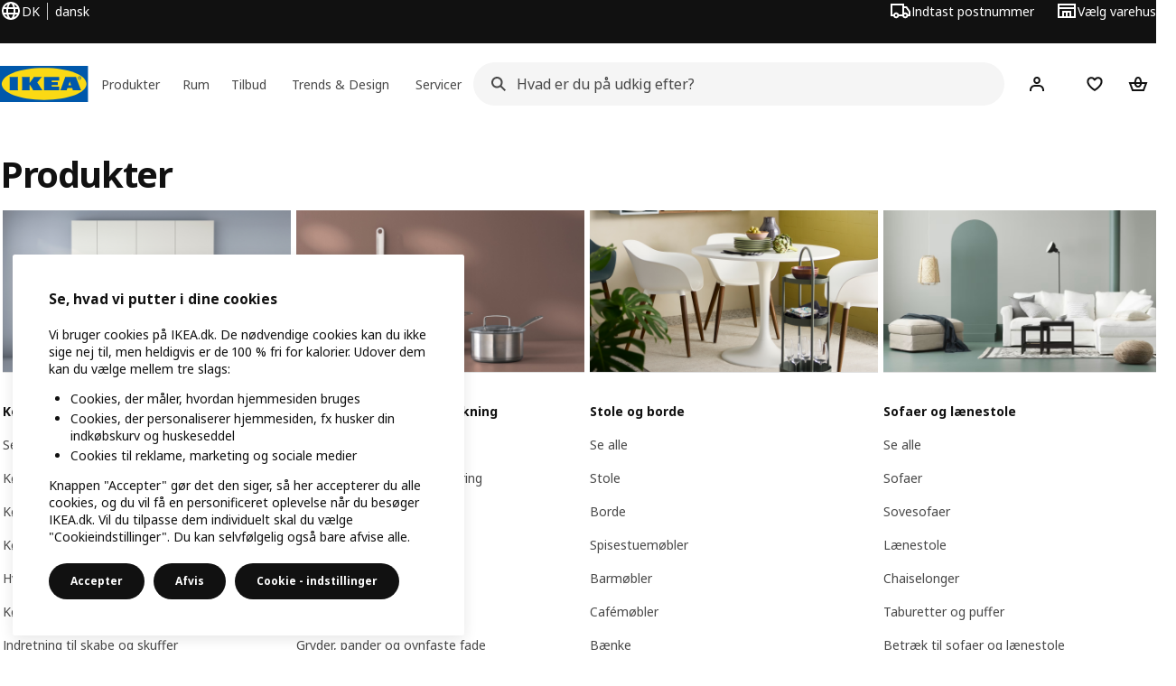

--- FILE ---
content_type: text/html; charset=utf-8
request_url: https://www.ikea.com/dk/da/cat/produkter-products/
body_size: 32376
content:
<!DOCTYPE html>
    <html lang="da-DK" dir="ltr"><head><meta charSet="UTF-8"/><meta name="viewport" content="width=device-width, initial-scale=1"/><meta name="robots" content="index, follow"/><meta name="description" content="Få overblik over hele IKEA sortimentet af produkter. Alt fra sminkeborde til komplette moderne køkkener. Find det produkt der passer dig og se lagerstatus online og i varehuset."/><meta name="keywords" content="Produkter - søg efter produkter. Få et komplet overblik her"/><meta property="og:title" content="Produkter - søg efter produkter. Få et komplet overblik her"/><meta property="og:type" content="product.group"/><meta property="og:url" content="https://www.ikea.com/dk/da/cat/produkter-products/"/><meta property="og:site_name" content="IKEA"/><meta property="og:image" content=""/><meta property="og:description" content="Få overblik over hele IKEA sortimentet af produkter. Alt fra sminkeborde til komplette moderne køkkener. Find det produkt der passer dig og se lagerstatus online og i varehuset."/><title>Produkter - søg efter produkter. Få et komplet overblik her - IKEA</title><link rel="canonical" href="https://www.ikea.com/dk/da/cat/produkter-products/"/><!-- included:https://www.ikea.com/dk/da/product-lists/v3/head-fragment.html --><link rel="preload" href="https://www.ikea.com/dk/da/product-lists/v3/plp-main-28.js" as="script"/><link rel="stylesheet" href="https://www.ikea.com/dk/da/product-lists/v3/plp-main-28.css"/><!-- included:https://www.ikea.com/dk/da/products/price-package-styles.html --><link rel="stylesheet" href="https://www.ikea.com/dk/da/products/stylesheets/price-package-styles.78066297303649a728e4.css"/><!-- included:https://www.ikea.com/dk/da/header-footer/style-fragment-recursive.html?request-path=$(REQUEST_PATH) --><!-- 2026-01-26T12:19:35.434Z, Navigera d156ee518ad605274f799dee3ab91ad829771613 -->
  <!-- included:/dk/da/experiment-fragment/fragments/experiment-preload-fragment.html --><script src="https://www.ikea.com/dk/da/experiment-fragment/scripts/kickstart-L4ZW5VIT.js"></script><link rel="modulepreload" href="https://www.ikea.com/dk/da/experiment-fragment/scripts/index-6UFERWZ2.js" />
    <link rel="stylesheet" id="nav-styles"
      data-opti-web="true"
      data-opti-default="false"
      href="https://www.ikea.com/dk/da/header-footer/styles/main.9136a5a44df7c7656674.css">
  <link rel="stylesheet" href="https://www.ikea.com/dk/da/header-footer/styles/localisationPicker.693982a04b8beab62ad6.css">
  <link rel="stylesheet" href="https://www.ikea.com/dk/da/header-footer/styles/postalCodePicker.8e2dab8c426bfa0aa1fa.css">
  <link rel="stylesheet" href="https://www.ikea.com/dk/da/header-footer/styles/storePicker.5ae16b408d8e5c4ff580.css">
    <link rel="stylesheet" href="https://www.ikea.com/dk/da/header-footer/styles/inpageNavigation.b3a922b451d81aa84eaf.css">
      <link rel="stylesheet" href="https://www.ikea.com/dk/da/header-footer/styles/megamenu.54ceb77c7b8a7b1ece1a.css">
      <link rel="stylesheet" href="https://www.ikea.com/dk/da/header-footer/styles/mobileCinderella.984229b343815abf2c21.css">
  <link rel="stylesheet" href="https://www.ikea.com/dk/da/header-footer/styles/marketPicker.dd0a8af5cb4388040911.css">
  <link rel="stylesheet" href="https://www.ikea.com/dk/da/header-footer/styles/storeLocator.85393056358d9ed22da7.css">
  <link rel="stylesheet" href="https://www.ikea.com/dk/da/header-footer/styles/bouncyFooter.8ae93be7f834339eee87.css">
  
    <!-- included:/global/assets/fonts/da/font-fragment.html --><link rel="stylesheet" href="https://www.ikea.com/global/assets/fonts/da/fonts.fa002b0f.css">
    <!-- included:/dk/da/cookieconsent/header-scripts-fragment.html --><link rel="preconnect" href="https://cdn.cookielaw.org" crossorigin/><script src="https://www.ikea.com/dk/da/cookieconsent/scripts/cookieconsent-onetrust-js.js?v=mkpkr50w"></script>
    <!-- included:/dk/da/search/v2/box-styles-fragment.html --><!-- Search Box Styles: 2026-01-22 10:33:51 CET 709ea87b868c3ae575d38177ca5e86ad256838f2 -->
<link rel="preconnect" href="https://sik.search.blue.cdtapps.com" crossorigin />
<link rel="stylesheet" crossorigin href="https://www.ikea.com/dk/da/search/v2/box.DS_2hgRB.css">
<!-- /Search Box Styles -->

    <!-- included:/dk/da/recommendations/panels/style-fragment.html --><!-- RecommendationsStyle: version: 85e83fb64a0d1e6b0ab18eb17f87bc514e040bff, site-folder: dk/da --><link rel="stylesheet" href="https://www.ikea.com/dk/da/recommendations/panels/css/main.70e91b67.css"><!-- /RecommendationsStyle -->
    <!-- included:/dk/da/loyalty/loyalty-modal.css.html --><link href="https://www.ikea.com/dk/da/loyalty/loyalty-modal.04cc6f.css" rel="stylesheet">
    <script type="text/plain" class="optanon-category-2" src="https://www.ikea.com/ext/optimizelyjs/s/denmark_web.js" async></script>
    <!-- included:/dk/da/nudge/style-fragment.html --><link rel="modulepreload" crossorigin href="https://www.ikea.com/dk/da/nudge/vendor.preact.chunk.DGPo7kFQ.js">
  <link rel="shortcut icon" sizes="any" href="https://www.ikea.com/dk/da/static/favicon.838d8a3778e4d716eb72.ico">
  <link rel="icon" type="image/svg+xml" href="https://www.ikea.com/global/assets/logos/brand/ikea.svg">
  <meta name="robots" content="max-image-preview:large">
  <!-- included:/dk/da/marketing-tags/head-fragment.html --><meta name="google-site-verification" content="1UuMcObPUGEb9slkqkintx7fahpyhxK2-0f9gMhT4Ng"/>
<meta name="p:domain_verify" content="4f4aa7a86705a60730cc94fa0ffedbd6"/>
  
<script data-type="utag-data">var utag_data = {"site_platform":"m2","visit_country":"dk","visit_language":"da","page_type":"product listing","site_section":"product listing>products","page_name":"no_page_name","page_category_level":"sub_category"}</script><!-- included:https://www.ikea.com/dk/da/user-generated-content/rr-pip/app/rr-pip.style-fragment-dynamic.html --><link rel="stylesheet" href="https://www.ikea.com/dk/da/user-generated-content/rr-pip/app/rr-pip.df6e6d3c.bundle.css"/><!-- included:https://www.ikea.com/dk/da/ugc/ratings-reviews/leave-review/fragments/rr-leave-review.styles-fragment.html --><link rel="stylesheet" href="https://www.ikea.com/dk/da/ugc/ratings-reviews/leave-review/fragments/rr-leave-review.bundle-57efa100.css"><script type="module" src="/global/assets/dwf/listing/listing-fragment-loader.js"></script><link rel="stylesheet" href="/global/assets/dwf/listing/listing-fragment-loader.css"/></head><body data-is-range-page="true" class="product-listing-page"><svg class="plp-inline_svg_sprite"><symbol viewBox="0 0 24 24" id="plp-add_to_cart-"><path fill-rule="evenodd" clip-rule="evenodd" d="M11.9997 4C10.2948 4 9.019 5.122 8.5418 6.7127 8.2172 7.7946 7.97 8.9013 7.7083 10H1.5566l3.7501 10h9.6931v-2h-8.307l-2.2501-6h3.3251c.6634 2.1065 1.7665 4 4.2319 4 2.4653 0 3.5685-1.8935 4.2318-4h3.3252l-.375 1h2.136l1.125-3H16.291c-.2617-1.0987-.5089-2.2054-.8335-3.2873C14.9803 5.122 13.7045 4 11.9997 4zm2.2348 6c-.2293-.9532-.5299-2.1701-.6927-2.7127C13.3155 6.533 12.8255 6 11.9997 6s-1.3159.533-1.5422 1.2873C10.2947 7.83 9.9941 9.0468 9.7648 10h4.4697zm-4.361 2h4.2523c-.3635 1.0612-.8841 2-2.1261 2-1.2421 0-1.7627-.9388-2.1262-2z"></path><path d="M19.9998 14h-2v2h-2v2h2v2h2v-2h2v-2h-2v-2z"></path></symbol><symbol viewBox="0 0 24 24" id="plp-add_to_cart_checkmark-"><path fill-rule="evenodd" clip-rule="evenodd" d="M19.707 7.7072 10 17.4142l-5.707-5.707 1.4142-1.4142L10 14.5858l8.2928-8.2928 1.4142 1.4142z"></path></symbol><symbol viewBox="0 0 24 24" id="plp-add_to_favourites-"><path fill-rule="evenodd" clip-rule="evenodd" d="M19.205 5.599c.9541.954 1.4145 2.2788 1.4191 3.6137 0 3.0657-2.2028 5.7259-4.1367 7.5015-1.2156 1.1161-2.5544 2.1393-3.9813 2.9729L12 20.001l-.501-.3088c-.9745-.5626-1.8878-1.2273-2.7655-1.9296-1.1393-.9117-2.4592-2.1279-3.5017-3.5531-1.0375-1.4183-1.8594-3.1249-1.8597-4.9957-.0025-1.2512.3936-2.5894 1.419-3.6149 1.8976-1.8975 4.974-1.8975 6.8716 0l.3347.3347.336-.3347c1.8728-1.8722 4.9989-1.8727 6.8716 0zm-7.2069 12.0516c.6695-.43 1.9102-1.2835 3.1366-2.4096 1.8786-1.7247 3.4884-3.8702 3.4894-6.0264-.0037-.849-.2644-1.6326-.8333-2.2015-1.1036-1.1035-2.9413-1.0999-4.0445.0014l-1.7517 1.7448-1.7461-1.7462c-1.1165-1.1164-2.9267-1.1164-4.0431 0-1.6837 1.6837-.5313 4.4136.6406 6.0156.8996 1.2298 2.0728 2.3207 3.137 3.1722a24.3826 24.3826 0 0 0 2.0151 1.4497z"></path></symbol><symbol viewBox="0 0 24 24" id="plp-add_to_favourites_filled-"><path fill-rule="evenodd" clip-rule="evenodd" d="M19.205 5.599c.9541.954 1.4145 2.2788 1.4191 3.6137 0 3.0657-2.2028 5.7259-4.1367 7.5015-1.2156 1.1161-2.5544 2.1393-3.9813 2.9729L12 20.001l-.501-.3088c-.9745-.5626-1.8878-1.2273-2.7655-1.9296-1.1393-.9117-2.4592-2.1279-3.5017-3.5531-1.0375-1.4183-1.8594-3.1249-1.8597-4.9957-.0025-1.2512.3936-2.5894 1.419-3.6149 1.8976-1.8975 4.974-1.8975 6.8716 0l.3347.3347.336-.3347c1.8728-1.8722 4.9989-1.8727 6.8716 0z"></path></symbol></svg><script src="https://www.ikea.com/dk/da/product-lists/v3/persisted-state-min-height-plp-1.js"></script><!-- included:https://www.ikea.com/dk/da/header-footer/header-fragment-recursive.html?page-type=PLP-PRODUCTS --><!-- 2026-01-26T12:19:35.439Z, Navigera d156ee518ad605274f799dee3ab91ad829771613 -->
  <a href="#hnf-content" class="hnf-skip-to-content hnf-btn hnf-btn--secondary">
    <span class="hnf-btn__inner">
      <span class="hnf-btn__label">Gå til hovedindhold</span>
    </span>
  </a>
    <header>
      <div class="hnf-messages">
        <!-- included:/dk/da/header-footer/global-message-fragment.html -->
        <div class="hnf-content-container hnf-utilities">
          <div class="hnf-utilities__wrapper">
            <div id="hnf-header-localisationpicker" class="hnf-utilities__block hnf-utilities__block--localisation">
              <div class="hnf-utilities__localisation-button" data-props="{&quot;ecomMarket&quot;:true,&quot;localeStrings&quot;:{&quot;CLOSE_MODAL&quot;:&quot;Luk&quot;,&quot;LOCALISATION_CANCEL_MODAL&quot;:&quot;Annuller&quot;,&quot;LOCALISATION_SELECT_LANGUAGE&quot;:&quot;Vælg dit foretrukne sprog&quot;,&quot;LOCALISATION_CURRENT_STORE_HEADING&quot;:&quot;Du er på IKEA Danmarks hjemmeside&quot;,&quot;LOCALISATION_CHANGE_COUNTRY_LINK&quot;:&quot;Skift land&quot;,&quot;LOCALISATION_CHANGE_COUNTRY_DISCLAIMER&quot;:&quot;Vær opmærksom på, at din indkøbskurv bliver tømt, når du ændrer dit online varehus.&quot;},&quot;alignment&quot;:&quot;left&quot;}">
                <a href="#" class="hnf-link hnf-link--subtle hnf-link--white" role="button" aria-label="Skift sprog eller land, det nuværende sprog er dansk" aria-haspopup="dialog">
                  <svg viewBox="0 0 24 24" focusable="false" width="24" height="24" data-skapa="ssr-icon@11.2.1" aria-hidden="true" class="hnf-svg-icon hnf-btn__icon"><path fill-rule="evenodd" clip-rule="evenodd" d="M13.7467 18.1766C12.9482 19.7737 12.2151 20 12 20c-.2151 0-.9482-.2263-1.7467-1.8234-.3065-.6131-.5745-1.3473-.7831-2.1766h5.0596c-.2086.8293-.4766 1.5635-.7831 2.1766zM14.8885 14h-5.777A17.7354 17.7354 0 0 1 9 12c0-.6949.0392-1.3641.1115-2h5.777c.0723.6359.1115 1.3051.1115 2 0 .6949-.0392 1.3641-.1115 2zm1.6955 2c-.2658 1.2166-.6492 2.307-1.1213 3.2138A8.0347 8.0347 0 0 0 18.9297 16H16.584zm3.164-2H16.9c.0656-.6462.1-1.3151.1-2 0-.6849-.0344-1.3538-.1-2h2.848A8.0156 8.0156 0 0 1 20 12a8.0156 8.0156 0 0 1-.252 2zm-.8183-6a8.035 8.035 0 0 0-3.467-3.2138c.4721.9068.8555 1.9972 1.1213 3.2138h2.3457zm-4.3999 0c-.2086-.8293-.4766-1.5635-.7831-2.1766C12.9482 4.2264 12.2151 4 12 4c-.2151 0-.9482.2263-1.7467 1.8234-.3065.613-.5745 1.3473-.7831 2.1766h5.0596zM7.416 8c.2658-1.2166.6491-2.307 1.1213-3.2138A8.035 8.035 0 0 0 5.0703 8H7.416zm-3.164 2A8.0147 8.0147 0 0 0 4 12c0 .6906.0875 1.3608.252 2H7.1a19.829 19.829 0 0 1-.1-2c0-.6849.0344-1.3538.1-2H4.252zm3.164 6H5.0704a8.0347 8.0347 0 0 0 3.467 3.2138C8.0651 18.307 7.6818 17.2166 7.4161 16zM22 12c0-5.5229-4.4772-10-10-10C6.4771 2 2 6.4771 2 12c0 5.5228 4.4771 10 10 10 5.5228 0 10-4.4772 10-10z"></path></svg>
                  <span>DA</span>
                  <span>DK<span>dansk</span></span>
                </a>
              </div>
            </div>
            <div class="hnf-utilities__block hnf-utilities__block--vp"></div>
            <div class="hnf-utilities__block hnf-utilities__block--pickers">
                <div id="hnf-header-postalcodepicker"
                    data-props="{&quot;enableBeLuCountrySelection&quot;:false,&quot;enableStorePicker&quot;:true,&quot;enableHtmlGeoLocation&quot;:true,&quot;enableServerGeoLocation&quot;:true,&quot;serverGeolocationProvider&quot;:&quot;googleGeolocationApi&quot;,&quot;disablePostalCodeNudge&quot;:false,&quot;requiresAdditionalData&quot;:false,&quot;localeStrings&quot;:{&quot;ENTER_POSTALCODE&quot;:&quot;Indtast postnummer&quot;,&quot;ENTER_YOUR_POSTALCODE&quot;:&quot;Indtast dit postnummer&quot;,&quot;ENTER_YOUR_POSTALCODE_DESC&quot;:&quot;Få opdaterede oplysninger om levering og lagerstatus for dit område.&quot;,&quot;POSTALCODE&quot;:&quot;Indtast et postnummer&quot;,&quot;POSTALCODE_HELP&quot;:&quot;f.eks. 2100&quot;,&quot;POSTALCODE_NOT_VALID_ERROR&quot;:&quot;Det indtastede postnummer er ikke gyldigt. Prøv igen.&quot;,&quot;POSTALCODE_EMPTY_FIELD&quot;:&quot;Indtast et postnummer.&quot;,&quot;STATE_CITY&quot;:&quot;Vælg stat&quot;,&quot;STATE_CITY_CHOOSE&quot;:&quot;Vælg en mulighed&quot;,&quot;CONSENT&quot;:&quot;Vi bruger cookies for at levere denne service. Læs mere om, hvordan vi bruger cookies i {{cookie policy link}}. Vi deler ikke din lokation med nogen. &quot;,&quot;CONSENT_OUR_POLICY&quot;:&quot;vores cookie politk&quot;,&quot;SELECT_COUNTRY&quot;:&quot;Vælg land&quot;,&quot;FORGET&quot;:&quot;Slet mit postnummer&quot;,&quot;USE&quot;:&quot;Gem&quot;,&quot;CONFIRM_MESSAGE&quot;:&quot;Du har valgt {{postal code}} som dit postnummer&quot;,&quot;NUDGE_AUTOLOCATION_TEXT&quot;:&quot;Hej! Vi håber, at dette er det rigtige postnummer, ellers så opdater venligst din lokation.&quot;,&quot;NUDGE_GREETING&quot;:&quot;Hej!&quot;,&quot;NUDGE_TEXT&quot;:&quot;Indtast dit postnummer for at se dine leveringsmuligheder.&quot;,&quot;CLOSE_MODAL&quot;:&quot;Luk&quot;}}">
                  <a href="#" class="hnf-link hnf-link--subtle hnf-link--white hnf-utilities__postalcodepicker-button" role="button" aria-label="Indtast postnummer" aria-haspopup="dialog">
                    <svg viewBox="0 0 24 24" focusable="false" width="24" height="24" data-skapa="ssr-icon@11.2.1" aria-hidden="true" class="hnf-svg-icon"><path fill-rule="evenodd" clip-rule="evenodd" d="M1 4h15v3h3.0246l3.9793 5.6848V18h-2.6567c-.4218 1.3056-1.6473 2.25-3.0933 2.25-1.446 0-2.6715-.9444-3.0932-2.25h-3.9044c-.4217 1.3056-1.6472 2.25-3.0932 2.25S4.4916 19.3056 4.0698 18H1V4zm3.0698 12c.4218-1.3056 1.6473-2.25 3.0933-2.25 1.446 0 2.6715.9444 3.0932 2.25H14V6H3v10h1.0698zM16 14.0007a3.24 3.24 0 0 1 1.2539-.2507c1.446 0 2.6715.9444 3.0933 2.25h.6567v-2.6848L17.9833 9H16v5.0007zM7.163 15.75c-.6903 0-1.25.5596-1.25 1.25s.5597 1.25 1.25 1.25c.6904 0 1.25-.5596 1.25-1.25s-.5596-1.25-1.25-1.25zm10.0909 0c-.6904 0-1.25.5596-1.25 1.25s.5596 1.25 1.25 1.25 1.25-.5596 1.25-1.25-.5596-1.25-1.25-1.25z"></path></svg>
                    <span class="hnf-utilities__value">Indtast postnummer</span>
                  </a>
                </div>
                <div id="hnf-header-storepicker" data-props="{&quot;weekStartDay&quot;:&quot;MON&quot;,&quot;messages&quot;:[],&quot;localeStrings&quot;:{&quot;SELECT_STORE_HEADING&quot;:&quot;Vælg varehus&quot;,&quot;SELECT_STORE_TEXT&quot;:&quot;Find dit foretrukne varehus og se åbningstider, lagerstatus og aktuelle tilbud.&quot;,&quot;SEARCH_PLACEHOLDER&quot;:&quot;Søg efter lokation&quot;,&quot;CURRENT_LOCATION&quot;:&quot;Brug din nuværende lokation&quot;,&quot;CURRENT_LOCATION_QUERY&quot;:&quot;Nuværende lokation&quot;,&quot;CURRENT_LOCATION_FAIL_HEADING&quot;:&quot;Vi kunne ikke finde dig&quot;,&quot;CURRENT_LOCATION_FAIL_TEXT&quot;:&quot;Sørg for, at du har givet din browser adgang til din aktuelle lokation og prøv igen.&quot;,&quot;STORES_SORTED_BY&quot;:&quot;Varehusene er sorteret i fht. afstand til {{location}}&quot;,&quot;SEARCH_NO_HITS_HEADING&quot;:&quot;Lokationen blev ikke fundet&quot;,&quot;SEARCH_NO_HITS_TEXT&quot;:&quot;Indtast en gyldig lokation i dit land, og prøv igen.&quot;,&quot;CLOSE_MODAL&quot;:&quot;Luk&quot;,&quot;CLEAR_SEARCH&quot;:&quot;Ryd varehussøgning&quot;,&quot;DISTANCE_AWAY&quot;:&quot;{{distance}} km væk&quot;,&quot;GET_DIRECTIONS&quot;:&quot;Vis vej&quot;,&quot;VISIT_STORE_PAGE&quot;:&quot;Besøg varehussiden&quot;,&quot;TIMESPAN_FORMAT&quot;:&quot;{{from}} - {{to}}&quot;,&quot;SELECT_STORE&quot;:&quot;Vælg varehus&quot;,&quot;OPEN_TODAY&quot;:&quot;Åbent i dag {{from - to}}&quot;,&quot;OPEN_UNTIL&quot;:&quot;Åbent indtil {{closing time}}&quot;,&quot;OPEN_TOMORROW&quot;:&quot;Åbent i morgen {{from - to}}&quot;,&quot;OPEN_24H&quot;:&quot;Åbent 24 timer&quot;,&quot;OPEN_TODAY_24H&quot;:&quot;Åbent 24 timer i dag&quot;,&quot;OPEN_TOMORROW_24H&quot;:&quot;Åbent 24 timer i morgen&quot;,&quot;CHOOSE_DIFFERENT_STORE&quot;:&quot;Vælg et andet varehus&quot;,&quot;WEEKDAY_MON&quot;:&quot;Man.&quot;,&quot;WEEKDAY_TUE&quot;:&quot;Tir.&quot;,&quot;WEEKDAY_WED&quot;:&quot;Ons.&quot;,&quot;WEEKDAY_THU&quot;:&quot;Tor.&quot;,&quot;WEEKDAY_FRI&quot;:&quot;Fre.&quot;,&quot;WEEKDAY_SAT&quot;:&quot;Lør.&quot;,&quot;WEEKDAY_SUN&quot;:&quot;Søn.&quot;,&quot;HOURS_CLOSED&quot;:&quot;Lukket&quot;,&quot;HOURS_NORMAL&quot;:&quot;Åbningstider&quot;,&quot;HOURS_DEVIATIONS&quot;:&quot;Ændrede åbningstider&quot;}}">
                  <a href="#" class="hnf-link hnf-link--white hnf-link--subtle hnf-utilities__storepicker-button" role="button" aria-label="Vælg varehus" aria-haspopup="dialog">
                    <svg viewBox="0 0 24 24" focusable="false" width="24" height="24" data-skapa="ssr-icon@11.2.1" aria-hidden="true" class="hnf-svg-icon"><path fill-rule="evenodd" clip-rule="evenodd" d="M2 4v16h20V4H2zm2 4V6h16v2H4zm0 2v8h3v-6h10v6h3v-8H4zm11 4h-2v4h2v-4zm-4 0H9v4h2v-4z"></path></svg>
                    <span class="hnf-utilities__value">Vælg varehus</span>
                  </a>
                </div>
            </div>
          </div>
        </div>
      </div>
    
      <div class="hnf-header hnf-header--store hnf-header--postalcode hnf-header--nextnav">
        <div class="hnf-content-container hnf-header__container hnf-page-container__main">
          <div class="hnf-header__logo">
            <a href="https://www.ikea.com/dk/da/" class="hnf-link" data-tracking-label="ikea-logo" aria-label="IKEA logo">
              <img src="https://www.ikea.com/global/assets/logos/brand/ikea.svg" alt="" fetchpriority="high">
            </a>
          </div>
            <div class='hnf-page-container__main hnf-megamenu'>
              <div><nav aria-label="Åbn navigationsmenuen" class="hnf-megamenu__entrypoints hnf-megamenu__entrypoints--loading"><a href="https://www.ikea.com/dk/da/cat/produkter-products/" id="section-products" data-title="Produkter" aria-expanded="false" role="button" aria-haspopup="true" class="hnf-link hnf-link--subtle hnf-megamenu__entrypoint  hnf-megamenu__entrypoint--loading">Produkter</a><a href="https://www.ikea.com/dk/da/rooms/" id="section-rooms" data-title="Rum" aria-expanded="false" role="button" aria-haspopup="true" class="hnf-link hnf-link--subtle hnf-megamenu__entrypoint  hnf-megamenu__entrypoint--loading">Rum</a><a href="https://www.ikea.com/dk/da/offers/" id="section-deals" data-title="Tilbud" aria-expanded="false" role="button" aria-haspopup="true" class="hnf-link hnf-link--subtle hnf-megamenu__entrypoint  hnf-megamenu__entrypoint--loading">Tilbud</a><a href="https://www.ikea.com/dk/da/ideas/" id="section-ideas" data-title="Trends &amp; Design" aria-expanded="false" role="button" aria-haspopup="true" class="hnf-link hnf-link--subtle hnf-megamenu__entrypoint  hnf-megamenu__entrypoint--loading">Trends &amp; Design</a><a href="https://www.ikea.com/dk/da/customer-service/services/" id="section-services" data-title="Servicer" aria-expanded="false" role="button" aria-haspopup="true" class="hnf-link hnf-link--subtle hnf-megamenu__entrypoint  hnf-megamenu__entrypoint--loading">Servicer</a></nav><div class="hnf-megamenu__dropdown-wrapper  hnf-megamenu__dropdown-wrapper--close"><div aria-hidden="true" role="presentation" class="hnf-megamenu__backdrop"></div></div></div><script type="text/hydration">{"siteMenu":{"sectionOne":{"title":"Produkter","titleShort":"Produkter","sectionId":"products","items":[{"title":"Nyheder","subItems":[{"title":"Nye produkter","link":"https://www.ikea.com/dk/da/new/new-products/"},{"title":"Seneste kollektioner","link":"https://www.ikea.com/dk/da/cat/kollektioner-collections/"},{"title":"Boligtilbehør til hjemmet","link":"https://www.ikea.com/dk/da/rooms/boligtilbehor-pub87802720/"},{"title":"SMÖRFISK – forfriskende forår","link":"https://www.ikea.com/dk/da/new/vaelg-blomster-til-foraret-pub23daa2d2/"}]},{"title":"Lige nu","subItems":[{"title":"Køb gavekort","link":"https://www.ikea.com/dk/da/gift-cards/"},{"title":"Populære produkter","link":"https://www.ikea.com/dk/da/cat/best-sellers/"},{"title":"Det sker i varehuset","link":"https://www.ikea.com/dk/da/stores/events/"}]}],"link":"https://www.ikea.com/dk/da/cat/produkter-products/","promotionIds":["e4b110d9-26b7-4aab-bc89-2866dac45e27","aedc754a-3df4-4cb7-9660-62b44f61822a","7a8f3591-c3a7-404e-867b-bc541a944fdd","977b656f-f1ff-4594-b35e-7bc909724b6e"],"hotspotLinks":[{"title":"Mød sæsonens udtryk","link":"https://www.ikea.com/dk/da/new/denne-saesons-udtryk-er-med-et-strejf-af-nostalgi-pub7cd02e1b/"},{"title":"Spis i IKEA","link":"https://www.ikea.com/dk/da/food/"}],"titleSeeAll":"Se alt det nye","combination":"2:2","nowAtIkeaCategoryTitle":"Nu i IKEA","nowAtIkeaCategoryImage":"https://www.ikea.com/images/nowatikea-3-ff325fe2060d91ecaef09db02552b8fe.png?f=xs"},"sectionTwo":{"title":"Rum","titleShort":"Rum","sectionId":"rooms","items":[{"title":"Køkken","link":"https://www.ikea.com/dk/da/rooms/kitchen/","image":"https://www.ikea.com/ext/ingkadam/m/3eb55aeab17b636f/original/PH207441.jpg"},{"title":"Spisestue","link":"https://www.ikea.com/dk/da/rooms/dining/","image":"https://www.ikea.com/ext/ingkadam/m/65cdb8f247f82f44/original/PH206712.jpg"},{"title":"Stue","link":"https://www.ikea.com/dk/da/rooms/living-room/","image":"https://www.ikea.com/ext/ingkadam/m/5360bc090116111b/original/PH208029.jpg"},{"title":"Soveværelse","link":"https://www.ikea.com/dk/da/rooms/bedroom/","image":"https://www.ikea.com/ext/ingkadam/m/1e794903b557ade3/original/PH206321.jpg"},{"title":"Børneværelse","link":"https://www.ikea.com/dk/da/rooms/childrens-room/","image":"https://www.ikea.com/ext/ingkadam/m/1fdf52a94004c878/original/PH206338.jpg"},{"title":"Badeværelse","link":"https://www.ikea.com/dk/da/rooms/bathroom/","image":"https://www.ikea.com/ext/ingkadam/m/713bed2075fe9268/original/PH206738.jpg"},{"title":"Hjemmekontor","link":"https://www.ikea.com/dk/da/rooms/home-office/","image":"https://www.ikea.com/ext/ingkadam/m/148966a5f6be973d/original/PH205405.jpg"},{"title":"Gamerværelse","link":"https://www.ikea.com/dk/da/rooms/gaming-room/","image":"https://www.ikea.com/ext/ingkadam/m/2077cf1ca59e638/original/PH206556.jpg"},{"title":"Entre","link":"https://www.ikea.com/dk/da/rooms/hallway/","image":"https://www.ikea.com/ext/ingkadam/m/20d098f35acc5791/original/PH206222.jpg"},{"title":"Bryggers","link":"https://www.ikea.com/dk/da/rooms/laundry/","image":"https://www.ikea.com/images/a-yellow-tiled-laundry-room-with-a-white-nysjoen-cabinet-a-w-d6ad1c1b7ae187f3bfd27611468a4dd7.jpg"},{"title":"Garage og værksted","link":"https://www.ikea.com/dk/da/rooms/garage/","image":"https://www.ikea.com/ext/ingkadam/m/6786f1b35e8d86a3/original/PH201536.jpg"},{"title":"Have og altan","link":"https://www.ikea.com/dk/da/rooms/outdoor/","image":"https://www.ikea.com/ext/ingkadam/m/3c4b0171981258f0/original/PH207803.jpg"},{"title":"Boligtilbehør","link":"https://www.ikea.com/dk/da/rooms/boligtilbehor-pub87802720/","image":"https://www.ikea.com/ext/ingkadam/m/237894b30d022619/original/PH207308.jpg"}],"link":"https://www.ikea.com/dk/da/rooms/"},"sectionFour":{"combination":"3:1","title":"Tilbud","titleShort":"Tilbud","sectionId":"deals","items":[{"title":"Aktuelle medlemstilbud","subItems":[{"title":"Spar 15% på rengøringsartikler","link":"https://www.ikea.com/dk/da/cat/rengoeringsartikler-20609/"},{"title":"Spar 15% på madopbevaring og organisering","link":"https://www.ikea.com/dk/da/cat/madopbevaring-og-organisering-15937/"},{"title":"Spar 15% på skabs- og skuffeindretning til køkkenet","link":"https://www.ikea.com/dk/da/search/?group=Spar%2015%25%20p%C3%A5%20skabs-%20og%20skuffeindretning%20til%20k%C3%B8kkenet&sort=NAME_ASCENDING"},{"title":"Spar 15% på månedens plante","link":"https://www.ikea.com/dk/da/p/asparagus-setaceus-plante-slorasparges-20598692/"}]},{"title":"Lave hverdagspriser","subItems":[{"title":"Ny lavere pris","link":"https://www.ikea.com/dk/da/cat/lower-price/?sort=MOST_POPULAR"},{"title":"Vores laveste pris","link":"https://www.ikea.com/dk/da/cat/lowest-price/"},{"title":"Køb og sælg brugt","link":"https://www.ikea.com/dk/da/second-hand/"},{"title":"Hverdagstilbehør til lave priser","link":"https://www.ikea.com/dk/da/cat/hverdagstilbehor-til-lave-priser-700313/"}]},{"title":"Medlemsfordele","subItems":[{"title":"Bliv IKEA Family medlem","link":"https://www.ikea.com/dk/da/profile/signup/family/"},{"title":"Saml point med IKEA Family","link":"https://www.ikea.com/dk/da/ikea-family/benefits/rewards/"},{"title":"Læs om IKEA Family","link":"https://www.ikea.com/dk/da/ikea-family/"},{"title":"Læs om IKEA Business Network","link":"https://www.ikea.com/dk/da/ikea-business/network/"}]}],"promotionIds":["d22ecb14-980b-408b-a4ac-08b72764dcaa"],"hotspotLinks":[{"title":"Sidste chance","link":"https://www.ikea.com/dk/da/offers/limited-time-offers/?sort=MOST_POPULAR"},{"title":"IKEA Family tilbud","link":"https://www.ikea.com/dk/da/offers/family-offers/"},{"title":"IKEA Business Network tilbud","link":"https://www.ikea.com/dk/da/ikea-business/network/member-discounts-pub38e16fa0/"}],"titleSeeAll":"Se alle tilbud"},"sectionFive":{"combination":"3:1","title":"Trends & Design","titleShort":"Trends & Design","sectionId":"ideas","items":[{"title":"Stil & Trends","subItems":[{"title":"Oplev sæsonens udtryk","link":"https://www.ikea.com/dk/da/new/denne-saesons-udtryk-er-med-et-strejf-af-nostalgi-pub7cd02e1b/"},{"title":"Dyk ned i boligtrends for 2026","link":"https://www.ikea.com/dk/da/ideas/styles/boligtrends-2026-tendenser-for-aret-pub389ea850/"},{"title":"Find din indretningsstil","link":"https://www.ikea.com/dk/da/ideas/styles/"}]},{"title":"Tips & Idéer","subItems":[{"title":"Idéer til boligindretning","link":"https://www.ikea.com/dk/da/ideas/rooms-inspiration/"},{"title":"Tips til en ressourcesmart livsstil","link":"https://www.ikea.com/dk/da/ideas/tips-for-more-sustainable-living/"},{"title":"Gaveidéer til hver og én","link":"https://www.ikea.com/dk/da/ideas/gift-ideas/"},{"title":"IKEA Live & Liveshopping","link":"https://www.ikea.com/dk/da/live-shopping/"}]},{"title":"Planlægningsværktøjer","subItems":[{"title":"IKEA Kreativ – indret med AI","link":"https://www.ikea.com/dk/da/home-design/"},{"title":"Planlæg køkken eller bad","link":"https://www.ikea.com/dk/da/planners/#a7128b70-7337-11ee-b449-9b19b09ad59b"},{"title":"Design garderobe eller opbevaring","link":"https://www.ikea.com/dk/da/planners/#2826fa70-7338-11ee-b449-9b19b09ad59b"},{"title":"Byg din egen modulsofa","link":"https://www.ikea.com/dk/da/planners/#a8596680-733b-11ee-b449-9b19b09ad59b"}]}],"promotionIds":["40e89b8f-1e1c-487f-8da8-612a3c89b408"],"hotspotLinks":[{"title":"Se årets 5 køkkentrends","link":"https://www.ikea.com/dk/da/ideas/styles/arets-5-storste-kokkentrends-pub6cba8a50/"},{"title":"Få indretningshjælp","link":"https://www.ikea.com/dk/da/customer-service/services/interior-design-service-home/"},{"title":"Få planlægninghjælp","link":"https://www.ikea.com/dk/da/customer-service/services/planning-consultation/"}],"titleSeeAll":"Find al inspiration"},"sectionSix":{"combination":"3:1","title":"Servicer","titleShort":"Servicer","sectionId":"services","items":[{"title":"Servicer","subItems":[{"title":"Leveringsmuligheder","link":"https://www.ikea.com/dk/da/customer-service/services/#27673c10-d512-11f0-8b87-83adae437dfc"},{"title":"Køkkenservicer","link":"https://www.ikea.com/dk/da/customer-service/services/#001ac4c0-d511-11f0-8b87-83adae437dfc"},{"title":"Montering og installation","link":"https://www.ikea.com/dk/da/customer-service/services/#f4187810-d511-11f0-8b87-83adae437dfc"},{"title":"Indretning og planlægning","link":"https://www.ikea.com/dk/da/customer-service/services/#c78444a0-d511-11f0-8b87-83adae437dfc"}]},{"title":"Hjælp & Support","subItems":[{"title":"Varehuse og åbningstider","link":"https://www.ikea.com/dk/da/stores/"},{"title":"Få personlig hjælp til køb","link":"https://www.ikea.com/dk/da/customer-service/shopping-at-ikea/remote-shopping/"},{"title":"Retur og reklamation","link":"https://www.ikea.com/dk/da/customer-service/returns-claims/"},{"title":"Kontakt os","link":"https://www.ikea.com/dk/da/customer-service/contact-us/"}]},{"title":"For erhverv","subItems":[{"title":"Mød IKEA Erhverv","link":"https://www.ikea.com/dk/da/ikea-business/"},{"title":"Kontakt og mødebooking","link":"https://www.ikea.com/dk/da/ikea-business/contact-us/"},{"title":"Betalingsmuligheder","link":"https://www.ikea.com/dk/da/ikea-business/betalingsmuligheder-for-erhvervskunder-pub0d256490/"},{"title":"Servicer til erhverv","link":"https://www.ikea.com/dk/da/ikea-business/services/"}]}],"promotionIds":["834a9f1a-61cc-4cca-b89b-fcb1c81f6796"],"hotspotLinks":[{"title":"Dine ordrer","link":"https://www.ikea.com/dk/da/purchases/lookup/"},{"title":"Finansiering","link":"https://www.ikea.com/dk/da/customer-service/services/finance-options/"},{"title":"Kundeservice","link":"https://www.ikea.com/dk/da/customer-service/"}],"titleSeeAll":"Se alle servicer"}},"localeStrings":{"SEE_PREVIOUS_ITEMS":"Forrige","SEE_NEXT_ITEMS":"Mere","SKIP_LISTING":"Spring over","TABS_NAVIGATION_EXPLORE_CATEGORY":"Se alt i {{category}}","SITE_MENU_OPEN_MENU":"Åbn navigationsmenuen"},"promotions":[{"background":"default","body":"","end":"","id":"675de77e-260c-4e38-a185-268077596841","imageUrl":"https://www.ikea.com/ext/ingkadam/m/44998fa275c016ef/original/PH204275.jpg?f=xs","promotionUrl":"https://www.ikea.com/dk/da/rooms/outdoor/how-to/","start":"2025-07-21T00:00:00.000Z","stores":[],"states":[],"title":"Få tips og idéer til haven og altanen"},{"background":"default","body":"","end":"","id":"9e25ecca-abc6-4fd9-a431-16cda72280e7","imageUrl":"https://www.ikea.com/ext/ingkadam/m/6768b0c3e1dda515/original/PH201450.jpg?f=xs","promotionUrl":"https://www.ikea.com/dk/da/rooms/bathroom/how-to/","start":"2025-11-03T00:00:00.000Z","stores":[],"states":[],"title":"Få tips og idéer til badeværelset"},{"background":"default","body":"","end":"","id":"753d5429-f46b-4bb8-858b-b636b4e40691","imageUrl":"https://www.ikea.com/ext/ingkadam/m/5dc1ae4891d675f9/original/GL-Kreativ-190.jpg","promotionUrl":"https://www.ikea.com/dk/da/home-design/","start":"2025-07-21T07:53:00.000Z","stores":[],"states":[],"title":"Design dit drømmehjem i IKEA Kreativ"},{"background":"default","body":"","end":"","id":"8d39b8ad-d27e-40c9-b834-a633baf6ba5f","imageUrl":"https://www.ikea.com/images/lysegrat-sovevaerelse-med-en-morkegra-dunvik-kontinentalseng-d1e7727fa9e7b3119ca22d0ff6b992af.jpg?f=xs","promotionUrl":"https://www.ikea.com/dk/da/rooms/bedroom/how-to/vil-du-gerne-kobe-en-seng-pube06eda10/","start":"2025-07-21T08:03:00.000Z","stores":[],"states":[],"title":"Drømmer du om en ny seng?"},{"background":"default","body":"","end":"","id":"9b70e07b-3033-4bd4-bfc8-f4737936e2f9","imageUrl":"https://www.ikea.com/ext/ingkadam/m/1e1618c974120e2a/original/PH207289.jpg?f=xs","promotionUrl":"https://www.ikea.com/dk/da/rooms/boligtilbehor-pub87802720/","start":"2024-10-31T09:53:00.000Z","stores":[],"states":[],"title":"Gå på opdagelse i vores udvalg af boligtilbehør"},{"background":"sustainability","end":"","id":"3be63601-bfdd-4cae-9124-2b9902b416d0","imageUrl":"https://www.ikea.com/ext/ingkadam/m/1b7a0c732c442816/original/FY23_KGTG_PAINTER_IKEA-Stills2093-1-crop002.png?f=xs","promotionUrl":"https://www.ikea.com/dk/da/ideas/tips-for-more-sustainable-living/sma-skridt-til-at-give-dine-mobler-laengere-levetid-pubb27b8820/","start":"2024-11-21T09:56:00.000Z","stores":[],"states":[],"title":"Sådan kan du give dine møbler længere levetid"},{"background":"default","body":"","end":"","id":"1d631d23-d8aa-45d0-92a5-7e983a6814bb","imageUrl":"https://www.ikea.com/ext/ingkadam/m/7eb4d41f9258aace/original/PH161478-crop002.jpg?f=s","promotionUrl":"https://www.ikea.com/dk/da/ideas/styles/","start":"2025-07-21T11:28:00.000Z","stores":[],"states":[],"title":"Find din indretningsstil"},{"background":"default","end":"","id":"8e11ef72-fa06-4753-a4a1-91e24ae31469","imageUrl":"https://www.ikea.com/images/en-stue-i-landlig-stil-med-masser-af-indrammede-kunstvaerker-d17efaa01cb5c43d868ed63b092cf1fa.jpg?f=xs","promotionUrl":"https://www.ikea.com/dk/da/rooms/living-room/how-to/sadan-far-du-mest-muligt-ud-af-belysningen-i-din-stue-pub75352e80/","start":"2025-07-21T00:00:00.000Z","stores":[],"states":[],"title":"Guide: Sådan får du mest ud af belysningen i din stue"},{"background":"default","end":"","id":"cf4a18b9-ef1f-4e04-a6c8-3bfbeec746c4","imageUrl":"https://www.ikea.com/images/en-aben-stue-spisestue-og-kokken-med-en-raekke-tradfri-smart-158e7b6f7ec5db97ff4bb85094cad0fa.jpg?f=xs","promotionUrl":"https://www.ikea.com/dk/da/product-guides/ikea-home-smart-system/","start":"2025-07-21T00:00:00.000Z","stores":[],"states":[],"title":"Forbind lys og lyd med IKEA smart home"},{"background":"default","end":"","id":"5561f613-2cb0-4d55-ac7a-de4f7d4337d5","imageUrl":"https://www.ikea.com/ext/ingkadam/m/772d55c98c250847/original/PH201526.jpg?f=sg","promotionUrl":"https://www.ikea.com/dk/da/rooms/living-room/how-to/sadan-haenger-du-billeder-op-som-en-professionel-pub64b6b45c/","start":"2025-07-21T00:00:00.000Z","stores":[],"states":[],"title":"Guide: Få tricks til collagevæggen"},{"background":"default","end":"","id":"70dc1372-ca0e-409d-b224-4f91654fc473","imageUrl":"https://www.ikea.com/ext/ingkadam/m/5b1ce1538fd6d270/original/PH204367_SHI_002.jpg","promotionUrl":"https://www.ikea.com/dk/da/rooms/kitchen/gallery/hvad-er-de-bedste-gryder-pander-og-pander-sadan-vaelger-du-en-pande-pub186383c0/","start":"2024-12-22T00:00:00.000Z","stores":[],"states":[],"title":"Guide: Sådan vælger du den rette pande"},{"background":"default","end":"","id":"979ff71b-e969-4970-95b9-1bb51ea2c7e8","imageUrl":"https://www.ikea.com/ext/ingkadam/m/21a5404b77303ef2/original/PH189375.jpg?f=xs","promotionUrl":"https://www.ikea.com/dk/da/rooms/living-room/how-to/sadan-passer-du-dine-potteplanter-puba9d63d50/","start":"2025-07-21T00:00:00.000Z","stores":[],"states":[],"title":"Guide: Sådan passer du dine potteplanter"},{"background":"default","end":"","id":"9aad4347-c3bb-4de8-9591-23123b4c2590","imageUrl":"https://www.ikea.com/images/to-lisabo-borde-og-stole-i-askefiner-pa-en-collage-af-taeppe-074b6e6d2c5b0d41d1bb7bb52e894535.jpg?f=s","promotionUrl":"https://www.ikea.com/dk/da/rooms/dining/how-to/sadan-vaelger-du-et-taeppe-til-dit-spisebord-pub69273980/","start":"2025-07-21T00:00:00.000Z","stores":[],"states":[],"title":"Guide: Sådan vælger du tæppe til dit spisebord"},{"background":"default","end":"","id":"62113a2a-ec0b-404a-8749-07127c0d0924","imageUrl":"https://www.ikea.com/ext/ingkadam/m/2a6145fb2dcbc231/original/PH200345.jpg?f=xs","promotionUrl":"https://www.ikea.com/dk/da/rooms/gaming-room/gallery/","start":"2025-07-21T00:00:00.000Z","stores":[],"states":[],"title":"Find inspiration til indretning af gamerrummet"},{"background":"sustainability","body":"","end":"","id":"2ca126e8-be16-44e3-bf65-fbf70c2cf0ce","imageUrl":"https://www.ikea.com/ext/ingkadam/m/29df586cd8d0fcfc/original/GC-CF-PeopleandPlanetCommunication-Web-Image-4x3-plantball.png?f=xs","promotionUrl":"https://www.ikea.com/dk/da/ideas/tips-for-more-sustainable-living/nemme-metoder-til-at-spise-med-omtanke-pub20a94030/","start":"2025-07-21T00:00:00.000Z","stores":[],"states":[],"title":"Find nemme metoder til at spise med omtanke"},{"background":"default","body":"","end":"","id":"e7bbaf3f-200d-40e6-80c7-0dcf2c2204d0","imageUrl":"https://www.ikea.com/ext/ingkadam/m/6cc20a5d590d5bf0/original/PH204339.jpg?f=xs","promotionUrl":"https://www.ikea.com/dk/da/customer-service/services/kitchen-planning/","start":"2025-04-04T08:25:00.000Z","stores":[],"states":[],"title":"Vi hjælper dig gerne med din køkkendrøm"},{"background":"default","body":"Shop bare løs – der kan være mere i pakken end du måske tror. Lige nu kan du fylde op til 15 kg i indkøbskurven og få din ordre leveret som pakke til en pakkeshop nær dig for 49.-","end":"","id":"7fe29c52-16c7-41b1-ad2e-0da0b806d944","imageUrl":"https://www.ikea.com/images/fyld-kurven-og-fa-leveret-til-pakkeshop-for-49-b8f429fbe39051217b4d293081bdca58.jpg?f=xs","promotionUrl":"https://www.ikea.com/dk/da/customer-service/services/delivery/#03d8f170-ab86-11ed-850d-435fc348a92e","start":"2025-07-21T00:00:00.000Z","stores":[],"states":[],"title":"Fyld kurven op, og få leveret til pakkeshop for kun 49.-"},{"background":"default","body":"","end":"","id":"24ff1109-b6fa-4c7e-b6e8-3c2e2b47ccd8","imageUrl":"https://www.ikea.com/ext/ingkadam/m/24ecb0718a2ad7e7/original/PH205530.jpg?f=xs","promotionUrl":"https://www.ikea.com/dk/da/rooms/childrens-room/gallery/","start":"2025-07-21T00:00:00.000Z","stores":[],"states":[],"title":"Find inspiration til indretning af børneværelset"},{"background":"default","end":"","id":"ebc3e145-86be-45a5-a98f-90da73a7aef9","imageUrl":"https://www.ikea.com/ext/ingkadam/m/6cc20a5d590d5bf0/original/PH204339.jpg?f=xs","promotionUrl":"https://www.ikea.com/dk/da/rooms/kitchen/","start":"2025-07-17T13:36:00.000Z","stores":[],"states":[],"title":"Kom godt i gang med dit nye køkken"},{"background":"default","body":"","end":"2026-02-28T09:20:00.000Z","id":"9877cce4-3b86-4f70-94a5-a63248411566","imageUrl":"https://www.ikea.com/ext/ingkadam/m/582eb77c9e2f7072/original/PH171943-crop001.jpg?f=xs","promotionUrl":"https://www.ikea.com/dk/da/ideas/styles/arets-5-storste-kokkentrends-pub6cba8a50/","start":"2025-10-01T08:20:00.000Z","stores":[],"states":[],"title":"Se årets 5 køkkentrends"},{"background":"IKEAFamily","body":"","end":"2026-02-04T23:00:00.000Z","id":"5bee4f6d-60dd-4c97-bd21-f4acd5a7de58","imageUrl":"https://www.ikea.com/dk/da/images/products/strelitzia-plante-strelitzia-nikolai__1176197_pe895569_s5.jpg?f=xs","promotionUrl":"https://www.ikea.com/dk/da/images/products/asparagus-setaceus-plante-slorasparges__1411830_pe973437_s5.jpg?f=xs","start":"2026-01-01T00:00:00.000Z","stores":[],"states":[],"title":"Spar 15% på månedens plante"},{"background":"default","body":"","end":"","id":"40e89b8f-1e1c-487f-8da8-612a3c89b408","imageUrl":"https://www.ikea.com/ext/ingkadam/m/20a7c7a0e09035a7/original/PH182318.jpg?f=xs","promotionUrl":"https://www.ikea.com/dk/da/ideas/styles/boligtrends-2026-tendenser-for-aret-pub389ea850/","start":"2025-11-25T14:14:00.000Z","stores":[],"states":[],"title":"Bliv klogere på de store boligtrends for 2026"},{"background":"IKEAFamily","body":"","end":"","id":"834a9f1a-61cc-4cca-b89b-fcb1c81f6796","imageUrl":"https://www.ikea.com/ext/ingkadam/m/745c4372531a9860/original/PH186233-crop001.jpg?f=xs","promotionUrl":"https://www.ikea.com/dk/da/customer-service/services/delivery/","start":"2025-11-26T10:22:00.000Z","stores":[],"states":[],"title":"Er du IKEA Family medlem? Så får du levering med rabat"},{"background":"default","end":"","id":"38cb8b5d-b762-47b5-aaf2-60fb6f22165c","imageUrl":"https://www.ikea.com/ext/ingkadam/m/3e1ad8e9bfa6f01d/original/PH194606.jpg","promotionUrl":"https://www.ikea.com/dk/da/rooms/kitchen/alle-vores-kokkenserier-pub0f006d91/","start":"2025-12-15T14:01:00.000Z","stores":[],"states":[],"title":"Find inspiration til din køkkenstil"},{"background":"default","end":"","id":"9ec99463-409c-4496-9d33-0fe39592f9f1","imageUrl":"https://www.ikea.com/ext/ingkadam/m/3915edf2b352cb8e/original/PH201870.jpg?f=xs","promotionUrl":"https://kitchen.planner.ikea.com/dk/da/","start":"2025-12-15T14:02:00.000Z","stores":[],"states":[],"title":"Planlæg dit køkken i vores tegneprogram"},{"background":"default","end":"","id":"5b0604e8-5842-4d28-bff1-9ca56a201e07","imageUrl":"https://www.ikea.com/ext/ingkadam/m/61b933a533299d09/original/PH205023.jpg","promotionUrl":"https://www.ikea.com/dk/da/rooms/kitchen/how-to/sadan-vaelger-du-de-perfekte-gryder-pub4bb69520/","start":"2025-12-15T14:11:00.000Z","stores":[],"states":[],"title":"Guide: Sådan vælger du den rette gryde"},{"background":"new","end":"2026-03-14T14:14:00.000Z","id":"2a5da59a-5324-4fb2-ba76-b47ae34e51f3","imageUrl":"https://www.ikea.com/global/assets/range-categorisation/images/skalsta-dining-sets-700688.jpeg","promotionUrl":"https://www.ikea.com/dk/da/cat/skalsta-serien-700684/","start":"2025-12-15T14:14:00.000Z","stores":[],"states":[],"title":"Mød SKÅLSTA, vores nye spisebordssystem"},{"background":"default","end":"","id":"7f11bd10-9727-4e64-b05d-2cea0b3ce6e1","imageUrl":"https://www.ikea.com/ext/ingkadam/m/7b4aca5716f74260/original/PH203268.jpg","promotionUrl":"https://www.ikea.com/dk/da/rooms/dining/how-to/sadan-vaelger-du-dine-spisebordsstole-pubf2634a90/","start":"2025-12-15T14:14:00.000Z","stores":[],"states":[],"title":"Guide: Sådan vælger du spisebordsstole"},{"background":"default","end":"","id":"811f9471-702e-4f4b-8b6d-897da7f14f17","imageUrl":"https://www.ikea.com/ext/ingkadam/m/12dd4bb7b782761c/original/PH205297.jpg?f=xs","promotionUrl":"https://www.ikea.com/dk/da/rooms/living-room/gallery/","start":"2025-12-15T14:21:00.000Z","stores":[],"states":[],"title":"Find inspiration til indretning af stuen"},{"background":"default","end":"","id":"f16ba8d3-ede5-45d9-934b-bf20abde9ad5","imageUrl":"https://www.ikea.com/ext/ingkadam/m/3bd3f226b373165/original/PE798066.JPG?f=xs","promotionUrl":"https://www.ikea.com/dk/da/rooms/living-room/how-to/","start":"2025-12-15T14:23:00.000Z","stores":[],"states":[],"title":"Få tips og idéer til stuen"},{"background":"default","end":"","id":"d6962cad-fdb8-4664-b03e-013c5758e402","imageUrl":"https://www.ikea.com/ext/ingkadam/m/7f8c918ddee43cd2/original/PH178396.jpg?f=xs","promotionUrl":"https://www.ikea.com/dk/da/rooms/living-room/how-to/sadan-designer-du-din-egen-besta-opbevaringslosning-pubeffb58f0/","start":"2025-12-15T14:42:00.000Z","stores":[],"states":[],"title":"Guide: Sådan designer du med BESTÅ"},{"background":"default","end":"","id":"11e27fcb-ec30-4281-8d19-079947b9934d","imageUrl":"https://www.ikea.com/ext/ingkadam/m/515ba6f9c1786108/original/PH205466.jpg?f=xs","promotionUrl":"https://www.ikea.com/dk/da/rooms/bedroom/gallery/","start":"2025-12-15T14:48:00.000Z","stores":[],"states":[],"title":"Find inspiration til indretning af soveværelset"},{"background":"default","end":"","id":"59fe3b86-9b93-44d0-8f4e-d8875e2ba041","imageUrl":"https://www.ikea.com/ext/ingkadam/m/6e9ffea626261942/original/PH205451.jpg?f=xs","promotionUrl":"https://www.ikea.com/dk/da/rooms/bedroom/how-to/","start":"2025-12-15T14:51:00.000Z","stores":[],"states":[],"title":"Få tips og idéer til soveværelset"},{"background":"default","end":"","id":"8f9b80f3-c093-42af-8f48-1e6cd094b9c3","imageUrl":"https://www.ikea.com/images/bunden-af-et-beige-gardin-og-et-gennemsigtigt-hvidt-silverlo-04a1b2c739166884b11b364a44f363d9.jpg?f=xs","promotionUrl":"https://www.ikea.com/dk/da/rooms/bedroom/how-to/sadan-vaelger-du-gardinlaengder-pub60bc03d0/","start":"2025-12-15T14:57:00.000Z","stores":[],"states":[],"title":"Guide: Sådan vælger du den rigtige gardinlængde"},{"background":"sustainability","end":"","id":"df05da75-c3e0-4622-844e-5f376bc2a4f1","imageUrl":"https://www.ikea.com/ext/ingkadam/m/378a690b15e59cc6/original/GC-CF-PeopleandPlanetCommunication-Web-Image-4x3-6.jpg?f=xs","promotionUrl":"https://www.ikea.com/dk/da/ideas/tips-for-more-sustainable-living/hurtige-tricks-til-at-spare-pa-energien-pubd7c144e0/","start":"2025-12-15T15:01:00.000Z","stores":[],"states":[],"title":"Få tricks til at spare på energien"},{"background":"default","end":"","id":"830e7f1b-e9b2-4200-818a-d4d01b49ba69","imageUrl":"https://www.ikea.com/images/to-trofast-opbevaringslosninger-med-kasser-mod-en-sort-vaeg--af3b8359896e6b7b425ab48920e7032f.jpg?f=xs","promotionUrl":"https://www.ikea.com/dk/da/rooms/childrens-room/how-to/","start":"2025-12-15T15:09:00.000Z","stores":[],"states":[],"title":"Få tips og idéer til børneværelset"},{"background":"default","end":"","id":"5f0c9a02-00e0-487b-a0da-35fa28c71479","imageUrl":"https://www.ikea.com/ext/ingkadam/m/2de62ac82c6e0203/original/PH205284.jpg?f=xs","promotionUrl":"https://www.ikea.com/dk/da/rooms/home-office/gallery/","start":"2025-12-15T15:16:00.000Z","stores":[],"states":[],"title":"Find inspiration til indretning af hjemmekontoret"},{"background":"default","end":"","id":"f8a7f9fa-5060-4f08-8de3-92f6b1da4c90","imageUrl":"https://www.ikea.com/ext/ingkadam/m/fa6bd30e5d7b267/original/PH205577.jpg?f=xs","promotionUrl":"https://www.ikea.com/dk/da/rooms/home-office/how-to/gor-det-selv-design-6-ideer-til-at-hjaelpe-dig-med-at-skabe-dit-eget-skrivebord-pub6537bf80/","start":"2025-12-15T15:21:00.000Z","stores":[],"states":[],"title":"6 idéer til dit eget skrivebord"},{"background":"default","end":"","id":"29152434-86ba-4197-91b6-cb4163333e84","imageUrl":"https://www.ikea.com/ext/ingkadam/m/520cdedbf47a1f56/original/PH206731.jpg?f=xs","promotionUrl":"https://www.ikea.com/dk/da/rooms/bathroom/gallery/","start":"2025-12-16T07:51:00.000Z","stores":[],"states":[],"title":"Find inspiration til indretning af badeværelset"},{"background":"sustainability","end":"","id":"6c3e2713-7c88-4ee0-b6ee-57b89facbd87","imageUrl":"https://www.ikea.com/ext/ingkadam/m/59ffd9acd21c45f2/original/PH197030.jpg?f=xs","promotionUrl":"https://www.ikea.com/dk/da/ideas/tips-for-more-sustainable-living/smarte-losninger-til-at-spare-pa-vandet-pub59724200/","start":"2025-12-16T07:55:00.000Z","stores":[],"states":[],"title":"Se smarte løsninger til at spare på vandet"},{"background":"default","end":"","id":"a296afb0-b3a6-4993-a002-16961a8d26f7","imageUrl":"https://www.ikea.com/images/adskillige-hoesvans-bojler-af-bambus-pa-en-vaegmonteret-skin-3d53d451a4e8c280c44dea947c9360ed.jpg?f=xs","promotionUrl":"https://www.ikea.com/dk/da/rooms/laundry/how-to/","start":"2025-12-16T08:07:00.000Z","stores":[],"states":[],"title":"Få tips og idéer til bryggerset"},{"background":"default","end":"","id":"a09384a2-ab69-408e-a9ac-e2dfc3b32fd9","imageUrl":"https://www.ikea.com/images/et-vaskerum-med-gule-fliser-med-hvidt-nysjoen-skab-med-hvid--cbe042fab50cb1aadba5ab6a9e65ab60.jpg?f=xs","promotionUrl":"https://www.ikea.com/dk/da/rooms/laundry/gallery/","start":"2025-12-16T08:08:00.000Z","stores":[],"states":[],"title":"Find inspiration til indretning af bryggerset"},{"background":"default","end":"","id":"6ea2d58f-6a36-4e66-8a5f-06a3c5e2cb55","imageUrl":"https://www.ikea.com/ext/ingkadam/m/399aec70ffd141e2/original/NO-0002729.jpg?f=xs","promotionUrl":"https://www.ikea.com/dk/da/ideas/summer-house/","start":"2025-12-16T08:56:00.000Z","stores":[],"states":[],"title":"Find inspiration til sommerhuset"},{"background":"default","end":"","id":"d3dcac4f-4592-4423-a151-1f5ab5dff497","imageUrl":"https://www.ikea.com/dk/da/images/products/eket-skab-lys-grabla__1238213_pe918370_s5.jpg?f=xs","promotionUrl":"https://www.ikea.com/addon-app/guida/storage-guide/web/latest/dk/da/","start":"2025-12-16T12:04:00.000Z","stores":[],"states":[],"title":"Guide: Få hjælp til at vælge den rette opbevaring"},{"background":"lowestPrice","end":"2026-02-04T23:00:00.000Z","id":"d22ecb14-980b-408b-a4ac-08b72764dcaa","imageUrl":"https://www.ikea.com/images/sidste-chance-2025-e895c2e335a0a91f012bfd8f7f80c8c6.png?f=xs","promotionUrl":"https://www.ikea.com/dk/da/offers/limited-time-offers/?sort=MOST_POPULAR","start":"2025-12-27T00:00:00.000Z","stores":[],"states":[],"title":"Sidste chance. Slå til, før det er for sent"},{"background":"new","end":"2026-03-31T23:00:00.000Z","id":"e4b110d9-26b7-4aab-bc89-2866dac45e27","imageUrl":"https://www.ikea.com/dk/da/images/products/pelarkaktus-dyb-tallerken-gron__1447728_pe989215_s5.jpg?f=xs","promotionUrl":"https://www.ikea.com/dk/da/new/","start":"2025-12-27T01:00:00.000Z","stores":[],"states":[],"title":"Nyt år og masser af nyheder"},{"background":"IKEAFamily","end":"2026-02-04T23:00:00.000Z","id":"4ad9731a-1d8f-4338-bc4b-1e9808b0e578","imageUrl":"https://www.ikea.com/dk/da/images/products/pepprig-fejebakke-kost-gra-gron__1266891_pe928337_s5.jpg?f=xs","promotionUrl":"https://www.ikea.com/dk/da/cat/rengoeringsartikler-20609/","start":"2026-01-01T01:00:00.000Z","stores":[],"states":[],"title":"Spar 15% på rengøringsartikler"},{"background":"IKEAFamily","end":"2026-02-04T23:00:00.000Z","id":"2a92be75-8789-46d2-ad72-1ee7506d5888","imageUrl":"https://www.ikea.com/dk/da/images/products/ikea-365-madopbevaringsboks-med-lag-rektangulaer-glas-plast__1501897_pe1007489_s5.jpg?f=xs","promotionUrl":"https://www.ikea.com/dk/da/cat/madopbevaring-og-organisering-15937/","start":"2026-01-01T01:00:00.000Z","stores":[],"states":[],"title":"Spar 15% på madopbevaring og organisering"},{"background":"IKEAFamily","end":"2026-02-04T23:00:00.000Z","id":"9e2a347a-2b1f-4815-9469-b5982555abd2","imageUrl":"https://www.ikea.com/dk/da/images/products/uppdatera-bestikbakke-lys-bambus__1139765_pe880456_s5.jpg?f=xs","promotionUrl":"https://www.ikea.com/dk/da/search/?group=Spar%2015%25%20p%C3%A5%20skabs-%20og%20skuffeindretning%20til%20k%C3%B8kkenet&sort=NAME_ASCENDING","start":"2026-01-01T01:00:00.000Z","stores":[],"states":[],"title":"Spar 15% på skabs- og skuffeindretning til køkken"},{"background":"newLowerPrice","end":"2026-02-05T13:32:00.000Z","id":"b3df1a6c-1a65-4ac8-a3f8-c44c8ab85d21","imageUrl":"https://www.ikea.com/dk/da/images/products/lisabo-bord-asketraesfiner__1470763_pe996937_s5.jpg?f=xs","promotionUrl":"https://www.ikea.com/dk/da/cat/lisabo-serien-30662/?sort=MOST_POPULAR","start":"2026-01-06T13:32:00.000Z","stores":[],"states":[],"title":"Køb LISABO spiseborde og stole til en ny lavere pris"},{"background":"IKEABusinessNetwork","end":"2026-02-04T23:00:00.000Z","id":"09a4b74a-d405-4c42-8449-35207661a7a5","imageUrl":"https://www.ikea.com/ext/ingkadam/m/3a4c55fec5694018/original/PE953265.jpg?f=xs","promotionUrl":"https://www.ikea.com/dk/da/search/?group=Spar%2015%25%20p%C3%A5%20sengetekstiler","start":"2026-01-08T01:00:00.000Z","stores":[],"states":[],"title":"Spar 15% på sengetekstiler med IKEA Business Network"},{"background":"new","end":"2026-03-07T07:41:00.000Z","id":"aedc754a-3df4-4cb7-9660-62b44f61822a","imageUrl":"https://www.ikea.com/global/assets/range-categorisation/images/gokvaella-collection-60744.jpeg","promotionUrl":"https://www.ikea.com/dk/da/new/see-you-after-sunset-pub4207dc58/","start":"2026-01-12T07:41:00.000Z","stores":[],"states":[],"title":"Gør din ramadan magisk med GOKVÄLLÅ kollektionen"},{"background":"new","end":"2026-03-07T08:06:00.000Z","id":"7a8f3591-c3a7-404e-867b-bc541a944fdd","imageUrl":"https://www.ikea.com/dk/da/images/products/grejsimojs-puf-med-opbevaring-gul__1474422_pe998062_s5.jpg?f=xs","promotionUrl":"https://www.ikea.com/dk/da/new/gor-dit-hjem-til-en-skon-legeplads-pubb156d583/","start":"2026-01-26T08:06:00.000Z","stores":[],"states":[],"title":"Pas på! Legende børn"},{"background":"new","end":"2026-03-07T08:23:00.000Z","id":"977b656f-f1ff-4594-b35e-7bc909724b6e","imageUrl":"https://www.ikea.com/ext/ingkadam/m/31c9ca1f41edd629/original/PH207894.jpg?f=xs","promotionUrl":"https://www.ikea.com/dk/da/rooms/living-room/how-to/elektronik-med-en-lyd-og-et-udseende-der-bliver-en-klaedelig-del-af-indretningen-pub964fe542/","start":"2026-01-09T01:00:00.000Z","stores":[],"states":[],"title":"IKEA × Teklan = samarbejde i farver"},{"background":"newLowerPrice","end":"2026-03-07T09:10:00.000Z","id":"910b437c-b283-4cb2-9f97-3f646d8e3caa","imageUrl":"https://www.ikea.com/dk/da/images/products/samla-boks-transparent__1461883_pe994281_s5.jpg?f=xs","promotionUrl":"https://www.ikea.com/dk/da/cat/lower-price/?sort=MOST_POPULAR&filters=f-series%3A12553","start":"2026-01-08T09:10:00.000Z","stores":[],"states":[],"title":"Køb SAMLA opbevaring til en ny lavere pris"}],"siteFolder":"dk/da","domain":"www.ikea.com","productsLink":"https://www.ikea.com/dk/da/cat/produkter-products/"}</script>
            </div>          <div class="hnf-header__search">
                <!-- included:/dk/da/search/v2/box-fragment.html --><div data-namespace="search-box" data-version="709ea87b868c3ae575d38177ca5e86ad256838f2" data-baseurl="https://www.ikea.com" data-locale="da-DK"><div data-id="box-mount" class="search-box-container"><div class="search-box-wrapper"><form role="search" action="https://www.ikea.com/dk/da/search/" class="search-box-form"><div class="search-box-search search-box-search--focus-with-clear search-box-search--medium"><svg viewBox="0 0 24 24" focusable="false" width="24" height="24" data-skapa="ssr-icon@11.3.0" aria-hidden="true" class="search-box-svg-icon search-box-search__icon"><path fill-rule="evenodd" clip-rule="evenodd" d="M13.9804 15.3946c-1.0361.7502-2.3099 1.1925-3.6869 1.1925C6.8177 16.5871 4 13.7694 4 10.2935 4 6.8177 6.8177 4 10.2935 4c3.4759 0 6.2936 2.8177 6.2936 6.2935 0 1.377-.4423 2.6508-1.1925 3.6869l4.6016 4.6016-1.4142 1.4142-4.6016-4.6016zm.6067-5.1011c0 2.3713-1.9223 4.2936-4.2936 4.2936C7.9223 14.5871 6 12.6648 6 10.2935 6 7.9223 7.9223 6 10.2935 6c2.3713 0 4.2936 1.9223 4.2936 4.2935z"></path></svg><input id="ikea-search-input" type="search" placeholder="Hvad er du på udkig efter?" aria-label="Søg efter produkter, inspiration eller nyheder" data-skapa="search@11.0.8" name="q" role="combobox" aria-autocomplete="list" aria-expanded="false" aria-controls="search-box-dropdown-wrapper" autocorrect="off" autocomplete="off" class="search-box-typography-label-l search-box-typography-regular search-box-search__input"><button disabled="" type="button" data-skapa="button@19.0.8" aria-hidden="true" class="search-box-btn search-box-btn--xsmall search-box-btn--icon-tertiary search-box-search__action search-box-search__clear"><span class="search-box-typography-label-s search-box-btn__inner"><svg viewBox="0 0 24 24" focusable="false" width="24" height="24" data-skapa="ssr-icon@11.3.0" aria-hidden="true" class="search-box-svg-icon search-box-btn__icon"><path fill-rule="evenodd" clip-rule="evenodd" d="m12.0006 13.4148 2.8283 2.8283 1.4142-1.4142-2.8283-2.8283 2.8283-2.8283-1.4142-1.4142-2.8283 2.8283L9.172 7.7578 7.7578 9.172l2.8286 2.8286-2.8286 2.8285 1.4142 1.4143 2.8286-2.8286z"></path></svg><span class="search-box-btn__label">Ryd søgefeltet</span></span></button><div class="search-box-search__actions"></div><span aria-hidden="true" class="search-box-search__divider search-box-search__divider--hidden"></span><button disabled="" type="submit" data-skapa="button@19.0.8" aria-hidden="true" class="search-box-btn search-box-btn--xsmall search-box-btn--icon-tertiary search-box-search__action"><span class="search-box-typography-label-s search-box-btn__inner"><svg viewBox="0 0 24 24" focusable="false" width="24" height="24" data-skapa="ssr-icon@11.3.0" aria-hidden="true" class="search-box-svg-icon search-box-btn__icon"><path fill-rule="evenodd" clip-rule="evenodd" d="M13.9804 15.3946c-1.0361.7502-2.3099 1.1925-3.6869 1.1925C6.8177 16.5871 4 13.7694 4 10.2935 4 6.8177 6.8177 4 10.2935 4c3.4759 0 6.2936 2.8177 6.2936 6.2935 0 1.377-.4423 2.6508-1.1925 3.6869l4.6016 4.6016-1.4142 1.4142-4.6016-4.6016zm.6067-5.1011c0 2.3713-1.9223 4.2936-4.2936 4.2936C7.9223 14.5871 6 12.6648 6 10.2935 6 7.9223 7.9223 6 10.2935 6c2.3713 0 4.2936 1.9223 4.2936 4.2935z"></path></svg><span class="search-box-btn__label">Søg</span></span></button></div></form></div><div id="search-box-dropdown-wrapper" aria-live="polite" aria-atomic="true"></div></div>
  
</div>

              </div>
          <div role="navigation" aria-label="shopping-links" class="hnf-header__icons" data-shopping-links>
                <div class="hnf-header__search-btn">
                  <button type="button" class="hnf-btn hnf-btn--small hnf-btn--icon-tertiary" aria-expanded="false" aria-label="Søg">
                    <span class="hnf-btn__inner">
                      <svg viewBox="0 0 24 24" focusable="false" width="24" height="24" data-skapa="ssr-icon@11.2.1" aria-hidden="true" class="hnf-svg-icon"><path fill-rule="evenodd" clip-rule="evenodd" d="M13.9804 15.3946c-1.0361.7502-2.3099 1.1925-3.6869 1.1925C6.8177 16.5871 4 13.7694 4 10.2935 4 6.8177 6.8177 4 10.2935 4c3.4759 0 6.2936 2.8177 6.2936 6.2935 0 1.377-.4423 2.6508-1.1925 3.6869l4.6016 4.6016-1.4142 1.4142-4.6016-4.6016zm.6067-5.1011c0 2.3713-1.9223 4.2936-4.2936 4.2936C7.9223 14.5871 6 12.6648 6 10.2935 6 7.9223 7.9223 6 10.2935 6c2.3713 0 4.2936 1.9223 4.2936 4.2935z"></path></svg>
                    </span>
                  </button>
                </div>
              <div id="hnf-header-profile" class="hnf-header__profile-link">
                  <a href="https://www.ikea.com/dk/da/profile/login/" class="hnf-btn hnf-btn--small hnf-leading-icon hnf-btn--tertiary hnf-header__profile-link__default" role="button" aria-haspopup="dialog" aria-hidden="false" rel="nofollow" data-tracking-label="profile" data-profile-link>
                    <span class="hnf-btn__inner">
                      <svg viewBox="0 0 24 24" focusable="false" width="24" height="24" data-skapa="ssr-icon@11.2.1" aria-hidden="true" class="hnf-svg-icon hnf-btn__icon hnf-person__icon"><path fill-rule="evenodd" clip-rule="evenodd" d="M10.6724 6.4678c.2734-.2812.6804-.4707 1.3493-.4707.3971 0 .705.0838.9529.2225.241.1348.4379.3311.5934.6193l.0033.006c.1394.2541.237.6185.237 1.1403 0 .7856-.2046 1.2451-.4796 1.5278l-.0048.005c-.2759.2876-.679.4764-1.334.4764-.3857 0-.6962-.082-.956-.2241-.2388-.1344-.4342-.3293-.5888-.6147-.1454-.275-.2419-.652-.2419-1.1704 0-.7902.2035-1.2442.4692-1.5174zm1.3493-2.4717c-1.0834 0-2.054.3262-2.7838 1.0766-.7376.7583-1.0358 1.781-1.0358 2.9125 0 .7656.1431 1.483.4773 2.112l.0031.0058c.3249.602.785 1.084 1.3777 1.4154l.0062.0035c.5874.323 1.2368.4736 1.9235.4736 1.0818 0 2.0484-.3333 2.7755-1.0896.7406-.7627 1.044-1.786 1.044-2.9207 0-.7629-.1421-1.4784-.482-2.0996-.3247-.6006-.7844-1.0815-1.376-1.4125-.5858-.3276-1.2388-.477-1.9297-.477zM6.4691 16.8582c.2983-.5803.7228-1.0273 1.29-1.3572.5582-.3191 1.2834-.5049 2.2209-.5049h4.04c.9375 0 1.6626.1858 2.2209.5049.5672.3299.9917.7769 1.29 1.3572.3031.5896.4691 1.2936.4691 2.1379v1h2v-1c0-1.1122-.2205-2.1384-.6904-3.0523a5.3218 5.3218 0 0 0-2.0722-2.1769c-.9279-.5315-2.0157-.7708-3.2174-.7708H9.98c-1.1145 0-2.2483.212-3.2225.7737-.8982.5215-1.5928 1.2515-2.0671 2.174C4.2205 16.8577 4 17.8839 4 18.9961v1h2v-1c0-.8443.166-1.5483.4691-2.1379z"></path></svg>
                      <span class="hnf-btn__label">Hej! Log ind her</span>
                    </span>
                  </a>
                  <a href="https://www.ikea.com/dk/da/profile/login/" class="hnf-btn hnf-btn--small hnf-leading-icon hnf-btn--tertiary hnf-header__profile-link__neutral hnf-header__profile-link--hidden" role="button" aria-haspopup="dialog" aria-hidden="true" rel="nofollow" data-tracking-label="profile" data-profile-link>
                    <span class="hnf-btn__inner">
                      <span class="hnf-avatar hnf-avatar--btn hnf-avatar--small hnf-avatar--primary">
                        <svg viewBox="0 0 24 24" focusable="false" width="24" height="24" data-skapa="ssr-icon@11.2.1" aria-hidden="true" class="hnf-svg-icon hnf-btn__icon hnf-avatar-person__icon"><path fill-rule="evenodd" clip-rule="evenodd" d="M10.6724 6.4678c.2734-.2812.6804-.4707 1.3493-.4707.3971 0 .705.0838.9529.2225.241.1348.4379.3311.5934.6193l.0033.006c.1394.2541.237.6185.237 1.1403 0 .7856-.2046 1.2451-.4796 1.5278l-.0048.005c-.2759.2876-.679.4764-1.334.4764-.3857 0-.6962-.082-.956-.2241-.2388-.1344-.4342-.3293-.5888-.6147-.1454-.275-.2419-.652-.2419-1.1704 0-.7902.2035-1.2442.4692-1.5174zm1.3493-2.4717c-1.0834 0-2.054.3262-2.7838 1.0766-.7376.7583-1.0358 1.781-1.0358 2.9125 0 .7656.1431 1.483.4773 2.112l.0031.0058c.3249.602.785 1.084 1.3777 1.4154l.0062.0035c.5874.323 1.2368.4736 1.9235.4736 1.0818 0 2.0484-.3333 2.7755-1.0896.7406-.7627 1.044-1.786 1.044-2.9207 0-.7629-.1421-1.4784-.482-2.0996-.3247-.6006-.7844-1.0815-1.376-1.4125-.5858-.3276-1.2388-.477-1.9297-.477zM6.4691 16.8582c.2983-.5803.7228-1.0273 1.29-1.3572.5582-.3191 1.2834-.5049 2.2209-.5049h4.04c.9375 0 1.6626.1858 2.2209.5049.5672.3299.9917.7769 1.29 1.3572.3031.5896.4691 1.2936.4691 2.1379v1h2v-1c0-1.1122-.2205-2.1384-.6904-3.0523a5.3218 5.3218 0 0 0-2.0722-2.1769c-.9279-.5315-2.0157-.7708-3.2174-.7708H9.98c-1.1145 0-2.2483.212-3.2225.7737-.8982.5215-1.5928 1.2515-2.0671 2.174C4.2205 16.8577 4 17.8839 4 18.9961v1h2v-1c0-.8443.166-1.5483.4691-2.1379z"></path></svg>
                      </span>
                      <span class="hnf-btn__label">Hej!</span>
                    </span>
                  </a>
                  <a href="https://www.ikea.com/dk/da/profile/login/" class="hnf-btn hnf-btn--small hnf-leading-icon hnf-btn--tertiary hnf-header__profile-link__avatar hnf-header__profile-link--hidden" role="button" aria-haspopup="dialog" aria-hidden="true" rel="nofollow" data-greeting="Hej {{firstName}}!" data-tracking-label="profile" data-profile-link>
                    <span class="hnf-btn__inner">
                      <span class="hnf-avatar hnf-avatar--btn hnf-avatar--small hnf-avatar--primary">IK</span>
                      <span class="hnf-btn__label">Hej {{firstName}}!</span>
                    </span>
                  </a>
              </div>
            
                <div class="hnf-header__shopping-list-link" data-shoppinglist-icon="heart">
                  <a class="hnf-btn hnf-btn--small hnf-btn--icon-tertiary" href="https://www.ikea.com/dk/da/favourites/" aria-label="Huskeliste" rel="nofollow" data-tracking-label="shopping-list">
                    <span class="hnf-btn__inner js-shopping-list-icon" data-market-code="da-DK">
                      <svg viewBox="0 0 24 24" focusable="false" width="24" height="24" data-skapa="ssr-icon@11.2.1" aria-hidden="true" class="hnf-svg-icon hnf-btn__icon hnf-svg-icon hnf-svg-icon--heart"><path fill-rule="evenodd" clip-rule="evenodd" d="M19.205 5.599c.9541.954 1.4145 2.2788 1.4191 3.6137 0 3.0657-2.2028 5.7259-4.1367 7.5015-1.2156 1.1161-2.5544 2.1393-3.9813 2.9729L12 20.001l-.501-.3088c-.9745-.5626-1.8878-1.2273-2.7655-1.9296-1.1393-.9117-2.4592-2.1279-3.5017-3.5531-1.0375-1.4183-1.8594-3.1249-1.8597-4.9957-.0025-1.2512.3936-2.5894 1.419-3.6149 1.8976-1.8975 4.974-1.8975 6.8716 0l.3347.3347.336-.3347c1.8728-1.8722 4.9989-1.8727 6.8716 0zm-7.2069 12.0516c.6695-.43 1.9102-1.2835 3.1366-2.4096 1.8786-1.7247 3.4884-3.8702 3.4894-6.0264-.0037-.849-.2644-1.6326-.8333-2.2015-1.1036-1.1035-2.9413-1.0999-4.0445.0014l-1.7517 1.7448-1.7461-1.7462c-1.1165-1.1164-2.9267-1.1164-4.0431 0-1.6837 1.6837-.5313 4.4136.6406 6.0156.8996 1.2298 2.0728 2.3207 3.137 3.1722a24.3826 24.3826 0 0 0 2.0151 1.4497z"></path></svg>
                      <svg viewBox="0 0 24 24" focusable="false" width="24" height="24" data-skapa="ssr-icon@11.2.1" aria-hidden="true" class="hnf-svg-icon hnf-btn__icon hnf-svg-icon--heart-filled-red hnf-svg-icon--hidden"><path fill-rule="evenodd" clip-rule="evenodd" d="M19.205 5.599c.9541.954 1.4145 2.2788 1.4191 3.6137 0 3.0657-2.2028 5.7259-4.1367 7.5015-1.2156 1.1161-2.5544 2.1393-3.9813 2.9729L12 20.001l-.501-.3088c-.9745-.5626-1.8878-1.2273-2.7655-1.9296-1.1393-.9117-2.4592-2.1279-3.5017-3.5531-1.0375-1.4183-1.8594-3.1249-1.8597-4.9957-.0025-1.2512.3936-2.5894 1.419-3.6149 1.8976-1.8975 4.974-1.8975 6.8716 0l.3347.3347.336-.3347c1.8728-1.8722 4.9989-1.8727 6.8716 0z" fill="#CC0008"></path></svg>
                      <span class="hnf-btn__label">Huskeliste</span>
                    </span>
                  </a>
                </div>
              <div class="hnf-header__shopping-cart-link">
                <a class="hnf-btn hnf-btn--small hnf-btn--icon-tertiary" href="https://www.ikea.com/dk/da/shoppingcart/" aria-label="Indkøbskurv" rel="nofollow" data-tracking-label="shopping-bag">
                  <span class="hnf-btn__inner js-shopping-cart-icon" data-market-code="da-DK" data-label-default="Indkøbskurv" data-label-items="{{numberOfItems}} varer">
                    <span class="hnf-header__cart-counter hnf-header__cart-counter--hidden"></span>
                      <svg viewBox="0 0 24 24" focusable="false" width="24" height="24" data-skapa="ssr-icon@11.2.1" aria-hidden="true" class="hnf-svg-icon hnf-svg-bag-default hnf-btn__icon"><path fill-rule="evenodd" clip-rule="evenodd" d="M11.9997 4c1.7048 0 2.9806 1.122 3.4578 2.7127.3246 1.0819.5718 2.1886.8335 3.2873h6.1517l-3.75 10H5.3067l-3.75-10h6.1516c.2617-1.0987.509-2.2054.8335-3.2873C9.019 5.122 10.2948 4 11.9997 4zm2.2348 6H9.7648c.2293-.9532.5299-2.1701.6927-2.7127C10.6838 6.533 11.1739 6 11.9997 6s1.3158.533 1.5421 1.2873c.1628.5426.4634 1.7595.6927 2.7127zm-9.7918 2 2.25 6h10.614l2.25-6h-3.3252c-.6633 2.1065-1.7665 4-4.2318 4-2.4654 0-3.5686-1.8935-4.2319-4h-3.325zm5.4308 0c.3635 1.0612.8841 2 2.1262 2 1.242 0 1.7626-.9388 2.1261-2H9.8735z"></path></svg>
                    <span class="hnf-btn__label">Indkøbskurv</span>
                  </span>
                </a>
              </div>
            <div class="hnf-header__hamburger">
              <button type="button" class="hnf-btn hnf-btn--small hnf-btn--icon-tertiary" aria-label="Åbn navigationsmenuen">
                <span class="hnf-btn__inner">
                  <svg viewBox="0 0 24 24" focusable="false" width="24" height="24" data-skapa="ssr-icon@11.2.1" aria-hidden="true" class="hnf-svg-icon hnf-btn__icon"><path fill-rule="evenodd" clip-rule="evenodd" d="M20 8H4V6h16v2zm0 5H4v-2h16v2zm0 5H4v-2h16v2z"></path></svg>
                </span>
              </button>
            </div>
          </div>
        </div>
      </div>
    </header>
    <div id="hnf-header-filler"></div>  <aside
        class='hnf-mobile-menu'
        data-ios='https://www.ikea.com/dk/da/static/ios.9c0d083af5c38081ba26.png'
        data-android='https://www.ikea.com/dk/da/static/android.997339e975ada2091941.png'
      >
        <div aria-hidden="true" class="hnf-mobile-menu__container hnf-mobile-menu__container--hidden"></div><div aria-hidden="true" role="presentation" class="hnf-overlay "></div><script type="text/hydration">{"appPromotion":null,"siteMenu":{"sectionOne":{"title":"Produkter","titleShort":"Produkter","sectionId":"products","items":[{"title":"Nyheder","subItems":[{"title":"Nye produkter","link":"https://www.ikea.com/dk/da/new/new-products/"},{"title":"Seneste kollektioner","link":"https://www.ikea.com/dk/da/cat/kollektioner-collections/"},{"title":"Boligtilbehør til hjemmet","link":"https://www.ikea.com/dk/da/rooms/boligtilbehor-pub87802720/"},{"title":"SMÖRFISK – forfriskende forår","link":"https://www.ikea.com/dk/da/new/vaelg-blomster-til-foraret-pub23daa2d2/"}]},{"title":"Lige nu","subItems":[{"title":"Køb gavekort","link":"https://www.ikea.com/dk/da/gift-cards/"},{"title":"Populære produkter","link":"https://www.ikea.com/dk/da/cat/best-sellers/"},{"title":"Det sker i varehuset","link":"https://www.ikea.com/dk/da/stores/events/"}]}],"link":"https://www.ikea.com/dk/da/cat/produkter-products/","promotionIds":["e4b110d9-26b7-4aab-bc89-2866dac45e27","aedc754a-3df4-4cb7-9660-62b44f61822a","7a8f3591-c3a7-404e-867b-bc541a944fdd","977b656f-f1ff-4594-b35e-7bc909724b6e"],"hotspotLinks":[{"title":"Mød sæsonens udtryk","link":"https://www.ikea.com/dk/da/new/denne-saesons-udtryk-er-med-et-strejf-af-nostalgi-pub7cd02e1b/"},{"title":"Spis i IKEA","link":"https://www.ikea.com/dk/da/food/"}],"titleSeeAll":"Se alt det nye","combination":"2:2","nowAtIkeaCategoryTitle":"Nu i IKEA","nowAtIkeaCategoryImage":"https://www.ikea.com/images/nowatikea-3-ff325fe2060d91ecaef09db02552b8fe.png?f=xs"},"sectionTwo":{"title":"Rum","titleShort":"Rum","sectionId":"rooms","items":[{"title":"Køkken","link":"https://www.ikea.com/dk/da/rooms/kitchen/","image":"https://www.ikea.com/ext/ingkadam/m/3eb55aeab17b636f/original/PH207441.jpg"},{"title":"Spisestue","link":"https://www.ikea.com/dk/da/rooms/dining/","image":"https://www.ikea.com/ext/ingkadam/m/65cdb8f247f82f44/original/PH206712.jpg"},{"title":"Stue","link":"https://www.ikea.com/dk/da/rooms/living-room/","image":"https://www.ikea.com/ext/ingkadam/m/5360bc090116111b/original/PH208029.jpg"},{"title":"Soveværelse","link":"https://www.ikea.com/dk/da/rooms/bedroom/","image":"https://www.ikea.com/ext/ingkadam/m/1e794903b557ade3/original/PH206321.jpg"},{"title":"Børneværelse","link":"https://www.ikea.com/dk/da/rooms/childrens-room/","image":"https://www.ikea.com/ext/ingkadam/m/1fdf52a94004c878/original/PH206338.jpg"},{"title":"Badeværelse","link":"https://www.ikea.com/dk/da/rooms/bathroom/","image":"https://www.ikea.com/ext/ingkadam/m/713bed2075fe9268/original/PH206738.jpg"},{"title":"Hjemmekontor","link":"https://www.ikea.com/dk/da/rooms/home-office/","image":"https://www.ikea.com/ext/ingkadam/m/148966a5f6be973d/original/PH205405.jpg"},{"title":"Gamerværelse","link":"https://www.ikea.com/dk/da/rooms/gaming-room/","image":"https://www.ikea.com/ext/ingkadam/m/2077cf1ca59e638/original/PH206556.jpg"},{"title":"Entre","link":"https://www.ikea.com/dk/da/rooms/hallway/","image":"https://www.ikea.com/ext/ingkadam/m/20d098f35acc5791/original/PH206222.jpg"},{"title":"Bryggers","link":"https://www.ikea.com/dk/da/rooms/laundry/","image":"https://www.ikea.com/images/a-yellow-tiled-laundry-room-with-a-white-nysjoen-cabinet-a-w-d6ad1c1b7ae187f3bfd27611468a4dd7.jpg"},{"title":"Garage og værksted","link":"https://www.ikea.com/dk/da/rooms/garage/","image":"https://www.ikea.com/ext/ingkadam/m/6786f1b35e8d86a3/original/PH201536.jpg"},{"title":"Have og altan","link":"https://www.ikea.com/dk/da/rooms/outdoor/","image":"https://www.ikea.com/ext/ingkadam/m/3c4b0171981258f0/original/PH207803.jpg"},{"title":"Boligtilbehør","link":"https://www.ikea.com/dk/da/rooms/boligtilbehor-pub87802720/","image":"https://www.ikea.com/ext/ingkadam/m/237894b30d022619/original/PH207308.jpg"}],"link":"https://www.ikea.com/dk/da/rooms/"},"sectionFour":{"title":"Tilbud","titleShort":"Tilbud","sectionId":"deals","items":[{"title":"Aktuelle medlemstilbud","subItems":[{"title":"Spar 15% på rengøringsartikler","link":"https://www.ikea.com/dk/da/cat/rengoeringsartikler-20609/"},{"title":"Spar 15% på madopbevaring og organisering","link":"https://www.ikea.com/dk/da/cat/madopbevaring-og-organisering-15937/"},{"title":"Spar 15% på skabs- og skuffeindretning til køkkenet","link":"https://www.ikea.com/dk/da/search/?group=Spar%2015%25%20p%C3%A5%20skabs-%20og%20skuffeindretning%20til%20k%C3%B8kkenet&sort=NAME_ASCENDING"},{"title":"Spar 15% på månedens plante","link":"https://www.ikea.com/dk/da/p/asparagus-setaceus-plante-slorasparges-20598692/"}]},{"title":"Lave hverdagspriser","subItems":[{"title":"Ny lavere pris","link":"https://www.ikea.com/dk/da/cat/lower-price/?sort=MOST_POPULAR"},{"title":"Vores laveste pris","link":"https://www.ikea.com/dk/da/cat/lowest-price/"},{"title":"Køb og sælg brugt","link":"https://www.ikea.com/dk/da/second-hand/"},{"title":"Hverdagstilbehør til lave priser","link":"https://www.ikea.com/dk/da/cat/hverdagstilbehor-til-lave-priser-700313/"}]},{"title":"Medlemsfordele","subItems":[{"title":"Bliv IKEA Family medlem","link":"https://www.ikea.com/dk/da/profile/signup/family/"},{"title":"Saml point med IKEA Family","link":"https://www.ikea.com/dk/da/ikea-family/benefits/rewards/"},{"title":"Læs om IKEA Family","link":"https://www.ikea.com/dk/da/ikea-family/"},{"title":"Læs om IKEA Business Network","link":"https://www.ikea.com/dk/da/ikea-business/network/"}]}],"promotionIds":["d22ecb14-980b-408b-a4ac-08b72764dcaa"],"hotspotLinks":[{"title":"Sidste chance","link":"https://www.ikea.com/dk/da/offers/limited-time-offers/?sort=MOST_POPULAR"},{"title":"IKEA Family tilbud","link":"https://www.ikea.com/dk/da/offers/family-offers/"},{"title":"IKEA Business Network tilbud","link":"https://www.ikea.com/dk/da/ikea-business/network/member-discounts-pub38e16fa0/"}],"titleSeeAll":"Se alle tilbud","combination":"3:1"},"sectionFive":{"title":"Trends & Design","titleShort":"Trends & Design","sectionId":"ideas","items":[{"title":"Stil & Trends","subItems":[{"title":"Oplev sæsonens udtryk","link":"https://www.ikea.com/dk/da/new/denne-saesons-udtryk-er-med-et-strejf-af-nostalgi-pub7cd02e1b/"},{"title":"Dyk ned i boligtrends for 2026","link":"https://www.ikea.com/dk/da/ideas/styles/boligtrends-2026-tendenser-for-aret-pub389ea850/"},{"title":"Find din indretningsstil","link":"https://www.ikea.com/dk/da/ideas/styles/"}]},{"title":"Tips & Idéer","subItems":[{"title":"Idéer til boligindretning","link":"https://www.ikea.com/dk/da/ideas/rooms-inspiration/"},{"title":"Tips til en ressourcesmart livsstil","link":"https://www.ikea.com/dk/da/ideas/tips-for-more-sustainable-living/"},{"title":"Gaveidéer til hver og én","link":"https://www.ikea.com/dk/da/ideas/gift-ideas/"},{"title":"IKEA Live & Liveshopping","link":"https://www.ikea.com/dk/da/live-shopping/"}]},{"title":"Planlægningsværktøjer","subItems":[{"title":"IKEA Kreativ – indret med AI","link":"https://www.ikea.com/dk/da/home-design/"},{"title":"Planlæg køkken eller bad","link":"https://www.ikea.com/dk/da/planners/#a7128b70-7337-11ee-b449-9b19b09ad59b"},{"title":"Design garderobe eller opbevaring","link":"https://www.ikea.com/dk/da/planners/#2826fa70-7338-11ee-b449-9b19b09ad59b"},{"title":"Byg din egen modulsofa","link":"https://www.ikea.com/dk/da/planners/#a8596680-733b-11ee-b449-9b19b09ad59b"}]}],"promotionIds":["40e89b8f-1e1c-487f-8da8-612a3c89b408"],"hotspotLinks":[{"title":"Se årets 5 køkkentrends","link":"https://www.ikea.com/dk/da/ideas/styles/arets-5-storste-kokkentrends-pub6cba8a50/"},{"title":"Få indretningshjælp","link":"https://www.ikea.com/dk/da/customer-service/services/interior-design-service-home/"},{"title":"Få planlægninghjælp","link":"https://www.ikea.com/dk/da/customer-service/services/planning-consultation/"}],"titleSeeAll":"Find al inspiration","combination":"3:1"},"sectionSix":{"title":"Servicer","titleShort":"Servicer","sectionId":"services","items":[{"title":"Servicer","subItems":[{"title":"Leveringsmuligheder","link":"https://www.ikea.com/dk/da/customer-service/services/#27673c10-d512-11f0-8b87-83adae437dfc"},{"title":"Køkkenservicer","link":"https://www.ikea.com/dk/da/customer-service/services/#001ac4c0-d511-11f0-8b87-83adae437dfc"},{"title":"Montering og installation","link":"https://www.ikea.com/dk/da/customer-service/services/#f4187810-d511-11f0-8b87-83adae437dfc"},{"title":"Indretning og planlægning","link":"https://www.ikea.com/dk/da/customer-service/services/#c78444a0-d511-11f0-8b87-83adae437dfc"}]},{"title":"Hjælp & Support","subItems":[{"title":"Varehuse og åbningstider","link":"https://www.ikea.com/dk/da/stores/"},{"title":"Få personlig hjælp til køb","link":"https://www.ikea.com/dk/da/customer-service/shopping-at-ikea/remote-shopping/"},{"title":"Retur og reklamation","link":"https://www.ikea.com/dk/da/customer-service/returns-claims/"},{"title":"Kontakt os","link":"https://www.ikea.com/dk/da/customer-service/contact-us/"}]},{"title":"For erhverv","subItems":[{"title":"Mød IKEA Erhverv","link":"https://www.ikea.com/dk/da/ikea-business/"},{"title":"Kontakt og mødebooking","link":"https://www.ikea.com/dk/da/ikea-business/contact-us/"},{"title":"Betalingsmuligheder","link":"https://www.ikea.com/dk/da/ikea-business/betalingsmuligheder-for-erhvervskunder-pub0d256490/"},{"title":"Servicer til erhverv","link":"https://www.ikea.com/dk/da/ikea-business/services/"}]}],"promotionIds":["834a9f1a-61cc-4cca-b89b-fcb1c81f6796"],"hotspotLinks":[{"title":"Dine ordrer","link":"https://www.ikea.com/dk/da/purchases/lookup/"},{"title":"Finansiering","link":"https://www.ikea.com/dk/da/customer-service/services/finance-options/"},{"title":"Kundeservice","link":"https://www.ikea.com/dk/da/customer-service/"}],"titleSeeAll":"Se alle servicer","combination":"3:1"}},"localeStrings":{"TABS_NAVIGATION_EXPLORE_CATEGORY":"Se alt i {{category}}","SITE_MENU_CLOSE_MENU":"Luk menu","SITE_MENU_GO_BACK":"Gå tilbage","IKEA_LOGO_ACCESSIBLE_LABEL":"IKEA logo","VOC_CTA_INTRO":"Fortæl os om din oplevelse!","VOC_CTA_BUTTON":"Del feedback"},"promotions":[{"background":"default","body":"","end":"","id":"675de77e-260c-4e38-a185-268077596841","imageUrl":"https://www.ikea.com/ext/ingkadam/m/44998fa275c016ef/original/PH204275.jpg?f=xs","promotionUrl":"https://www.ikea.com/dk/da/rooms/outdoor/how-to/","start":"2025-07-21T00:00:00.000Z","stores":[],"states":[],"title":"Få tips og idéer til haven og altanen"},{"background":"default","body":"","end":"","id":"9e25ecca-abc6-4fd9-a431-16cda72280e7","imageUrl":"https://www.ikea.com/ext/ingkadam/m/6768b0c3e1dda515/original/PH201450.jpg?f=xs","promotionUrl":"https://www.ikea.com/dk/da/rooms/bathroom/how-to/","start":"2025-11-03T00:00:00.000Z","stores":[],"states":[],"title":"Få tips og idéer til badeværelset"},{"background":"default","body":"","end":"","id":"753d5429-f46b-4bb8-858b-b636b4e40691","imageUrl":"https://www.ikea.com/ext/ingkadam/m/5dc1ae4891d675f9/original/GL-Kreativ-190.jpg","promotionUrl":"https://www.ikea.com/dk/da/home-design/","start":"2025-07-21T07:53:00.000Z","stores":[],"states":[],"title":"Design dit drømmehjem i IKEA Kreativ"},{"background":"default","body":"","end":"","id":"8d39b8ad-d27e-40c9-b834-a633baf6ba5f","imageUrl":"https://www.ikea.com/images/lysegrat-sovevaerelse-med-en-morkegra-dunvik-kontinentalseng-d1e7727fa9e7b3119ca22d0ff6b992af.jpg?f=xs","promotionUrl":"https://www.ikea.com/dk/da/rooms/bedroom/how-to/vil-du-gerne-kobe-en-seng-pube06eda10/","start":"2025-07-21T08:03:00.000Z","stores":[],"states":[],"title":"Drømmer du om en ny seng?"},{"background":"default","body":"","end":"","id":"9b70e07b-3033-4bd4-bfc8-f4737936e2f9","imageUrl":"https://www.ikea.com/ext/ingkadam/m/1e1618c974120e2a/original/PH207289.jpg?f=xs","promotionUrl":"https://www.ikea.com/dk/da/rooms/boligtilbehor-pub87802720/","start":"2024-10-31T09:53:00.000Z","stores":[],"states":[],"title":"Gå på opdagelse i vores udvalg af boligtilbehør"},{"background":"sustainability","end":"","id":"3be63601-bfdd-4cae-9124-2b9902b416d0","imageUrl":"https://www.ikea.com/ext/ingkadam/m/1b7a0c732c442816/original/FY23_KGTG_PAINTER_IKEA-Stills2093-1-crop002.png?f=xs","promotionUrl":"https://www.ikea.com/dk/da/ideas/tips-for-more-sustainable-living/sma-skridt-til-at-give-dine-mobler-laengere-levetid-pubb27b8820/","start":"2024-11-21T09:56:00.000Z","stores":[],"states":[],"title":"Sådan kan du give dine møbler længere levetid"},{"background":"default","body":"","end":"","id":"1d631d23-d8aa-45d0-92a5-7e983a6814bb","imageUrl":"https://www.ikea.com/ext/ingkadam/m/7eb4d41f9258aace/original/PH161478-crop002.jpg?f=s","promotionUrl":"https://www.ikea.com/dk/da/ideas/styles/","start":"2025-07-21T11:28:00.000Z","stores":[],"states":[],"title":"Find din indretningsstil"},{"background":"default","end":"","id":"8e11ef72-fa06-4753-a4a1-91e24ae31469","imageUrl":"https://www.ikea.com/images/en-stue-i-landlig-stil-med-masser-af-indrammede-kunstvaerker-d17efaa01cb5c43d868ed63b092cf1fa.jpg?f=xs","promotionUrl":"https://www.ikea.com/dk/da/rooms/living-room/how-to/sadan-far-du-mest-muligt-ud-af-belysningen-i-din-stue-pub75352e80/","start":"2025-07-21T00:00:00.000Z","stores":[],"states":[],"title":"Guide: Sådan får du mest ud af belysningen i din stue"},{"background":"default","end":"","id":"cf4a18b9-ef1f-4e04-a6c8-3bfbeec746c4","imageUrl":"https://www.ikea.com/images/en-aben-stue-spisestue-og-kokken-med-en-raekke-tradfri-smart-158e7b6f7ec5db97ff4bb85094cad0fa.jpg?f=xs","promotionUrl":"https://www.ikea.com/dk/da/product-guides/ikea-home-smart-system/","start":"2025-07-21T00:00:00.000Z","stores":[],"states":[],"title":"Forbind lys og lyd med IKEA smart home"},{"background":"default","end":"","id":"5561f613-2cb0-4d55-ac7a-de4f7d4337d5","imageUrl":"https://www.ikea.com/ext/ingkadam/m/772d55c98c250847/original/PH201526.jpg?f=sg","promotionUrl":"https://www.ikea.com/dk/da/rooms/living-room/how-to/sadan-haenger-du-billeder-op-som-en-professionel-pub64b6b45c/","start":"2025-07-21T00:00:00.000Z","stores":[],"states":[],"title":"Guide: Få tricks til collagevæggen"},{"background":"default","end":"","id":"70dc1372-ca0e-409d-b224-4f91654fc473","imageUrl":"https://www.ikea.com/ext/ingkadam/m/5b1ce1538fd6d270/original/PH204367_SHI_002.jpg","promotionUrl":"https://www.ikea.com/dk/da/rooms/kitchen/gallery/hvad-er-de-bedste-gryder-pander-og-pander-sadan-vaelger-du-en-pande-pub186383c0/","start":"2024-12-22T00:00:00.000Z","stores":[],"states":[],"title":"Guide: Sådan vælger du den rette pande"},{"background":"default","end":"","id":"979ff71b-e969-4970-95b9-1bb51ea2c7e8","imageUrl":"https://www.ikea.com/ext/ingkadam/m/21a5404b77303ef2/original/PH189375.jpg?f=xs","promotionUrl":"https://www.ikea.com/dk/da/rooms/living-room/how-to/sadan-passer-du-dine-potteplanter-puba9d63d50/","start":"2025-07-21T00:00:00.000Z","stores":[],"states":[],"title":"Guide: Sådan passer du dine potteplanter"},{"background":"default","end":"","id":"9aad4347-c3bb-4de8-9591-23123b4c2590","imageUrl":"https://www.ikea.com/images/to-lisabo-borde-og-stole-i-askefiner-pa-en-collage-af-taeppe-074b6e6d2c5b0d41d1bb7bb52e894535.jpg?f=s","promotionUrl":"https://www.ikea.com/dk/da/rooms/dining/how-to/sadan-vaelger-du-et-taeppe-til-dit-spisebord-pub69273980/","start":"2025-07-21T00:00:00.000Z","stores":[],"states":[],"title":"Guide: Sådan vælger du tæppe til dit spisebord"},{"background":"default","end":"","id":"62113a2a-ec0b-404a-8749-07127c0d0924","imageUrl":"https://www.ikea.com/ext/ingkadam/m/2a6145fb2dcbc231/original/PH200345.jpg?f=xs","promotionUrl":"https://www.ikea.com/dk/da/rooms/gaming-room/gallery/","start":"2025-07-21T00:00:00.000Z","stores":[],"states":[],"title":"Find inspiration til indretning af gamerrummet"},{"background":"sustainability","body":"","end":"","id":"2ca126e8-be16-44e3-bf65-fbf70c2cf0ce","imageUrl":"https://www.ikea.com/ext/ingkadam/m/29df586cd8d0fcfc/original/GC-CF-PeopleandPlanetCommunication-Web-Image-4x3-plantball.png?f=xs","promotionUrl":"https://www.ikea.com/dk/da/ideas/tips-for-more-sustainable-living/nemme-metoder-til-at-spise-med-omtanke-pub20a94030/","start":"2025-07-21T00:00:00.000Z","stores":[],"states":[],"title":"Find nemme metoder til at spise med omtanke"},{"background":"default","body":"","end":"","id":"e7bbaf3f-200d-40e6-80c7-0dcf2c2204d0","imageUrl":"https://www.ikea.com/ext/ingkadam/m/6cc20a5d590d5bf0/original/PH204339.jpg?f=xs","promotionUrl":"https://www.ikea.com/dk/da/customer-service/services/kitchen-planning/","start":"2025-04-04T08:25:00.000Z","stores":[],"states":[],"title":"Vi hjælper dig gerne med din køkkendrøm"},{"background":"default","body":"Shop bare løs – der kan være mere i pakken end du måske tror. Lige nu kan du fylde op til 15 kg i indkøbskurven og få din ordre leveret som pakke til en pakkeshop nær dig for 49.-","end":"","id":"7fe29c52-16c7-41b1-ad2e-0da0b806d944","imageUrl":"https://www.ikea.com/images/fyld-kurven-og-fa-leveret-til-pakkeshop-for-49-b8f429fbe39051217b4d293081bdca58.jpg?f=xs","promotionUrl":"https://www.ikea.com/dk/da/customer-service/services/delivery/#03d8f170-ab86-11ed-850d-435fc348a92e","start":"2025-07-21T00:00:00.000Z","stores":[],"states":[],"title":"Fyld kurven op, og få leveret til pakkeshop for kun 49.-"},{"background":"default","body":"","end":"","id":"24ff1109-b6fa-4c7e-b6e8-3c2e2b47ccd8","imageUrl":"https://www.ikea.com/ext/ingkadam/m/24ecb0718a2ad7e7/original/PH205530.jpg?f=xs","promotionUrl":"https://www.ikea.com/dk/da/rooms/childrens-room/gallery/","start":"2025-07-21T00:00:00.000Z","stores":[],"states":[],"title":"Find inspiration til indretning af børneværelset"},{"background":"default","end":"","id":"ebc3e145-86be-45a5-a98f-90da73a7aef9","imageUrl":"https://www.ikea.com/ext/ingkadam/m/6cc20a5d590d5bf0/original/PH204339.jpg?f=xs","promotionUrl":"https://www.ikea.com/dk/da/rooms/kitchen/","start":"2025-07-17T13:36:00.000Z","stores":[],"states":[],"title":"Kom godt i gang med dit nye køkken"},{"background":"default","body":"","end":"2026-02-28T09:20:00.000Z","id":"9877cce4-3b86-4f70-94a5-a63248411566","imageUrl":"https://www.ikea.com/ext/ingkadam/m/582eb77c9e2f7072/original/PH171943-crop001.jpg?f=xs","promotionUrl":"https://www.ikea.com/dk/da/ideas/styles/arets-5-storste-kokkentrends-pub6cba8a50/","start":"2025-10-01T08:20:00.000Z","stores":[],"states":[],"title":"Se årets 5 køkkentrends"},{"background":"IKEAFamily","body":"","end":"2026-02-04T23:00:00.000Z","id":"5bee4f6d-60dd-4c97-bd21-f4acd5a7de58","imageUrl":"https://www.ikea.com/dk/da/images/products/strelitzia-plante-strelitzia-nikolai__1176197_pe895569_s5.jpg?f=xs","promotionUrl":"https://www.ikea.com/dk/da/images/products/asparagus-setaceus-plante-slorasparges__1411830_pe973437_s5.jpg?f=xs","start":"2026-01-01T00:00:00.000Z","stores":[],"states":[],"title":"Spar 15% på månedens plante"},{"background":"default","body":"","end":"","id":"40e89b8f-1e1c-487f-8da8-612a3c89b408","imageUrl":"https://www.ikea.com/ext/ingkadam/m/20a7c7a0e09035a7/original/PH182318.jpg?f=xs","promotionUrl":"https://www.ikea.com/dk/da/ideas/styles/boligtrends-2026-tendenser-for-aret-pub389ea850/","start":"2025-11-25T14:14:00.000Z","stores":[],"states":[],"title":"Bliv klogere på de store boligtrends for 2026"},{"background":"IKEAFamily","body":"","end":"","id":"834a9f1a-61cc-4cca-b89b-fcb1c81f6796","imageUrl":"https://www.ikea.com/ext/ingkadam/m/745c4372531a9860/original/PH186233-crop001.jpg?f=xs","promotionUrl":"https://www.ikea.com/dk/da/customer-service/services/delivery/","start":"2025-11-26T10:22:00.000Z","stores":[],"states":[],"title":"Er du IKEA Family medlem? Så får du levering med rabat"},{"background":"default","end":"","id":"38cb8b5d-b762-47b5-aaf2-60fb6f22165c","imageUrl":"https://www.ikea.com/ext/ingkadam/m/3e1ad8e9bfa6f01d/original/PH194606.jpg","promotionUrl":"https://www.ikea.com/dk/da/rooms/kitchen/alle-vores-kokkenserier-pub0f006d91/","start":"2025-12-15T14:01:00.000Z","stores":[],"states":[],"title":"Find inspiration til din køkkenstil"},{"background":"default","end":"","id":"9ec99463-409c-4496-9d33-0fe39592f9f1","imageUrl":"https://www.ikea.com/ext/ingkadam/m/3915edf2b352cb8e/original/PH201870.jpg?f=xs","promotionUrl":"https://kitchen.planner.ikea.com/dk/da/","start":"2025-12-15T14:02:00.000Z","stores":[],"states":[],"title":"Planlæg dit køkken i vores tegneprogram"},{"background":"default","end":"","id":"5b0604e8-5842-4d28-bff1-9ca56a201e07","imageUrl":"https://www.ikea.com/ext/ingkadam/m/61b933a533299d09/original/PH205023.jpg","promotionUrl":"https://www.ikea.com/dk/da/rooms/kitchen/how-to/sadan-vaelger-du-de-perfekte-gryder-pub4bb69520/","start":"2025-12-15T14:11:00.000Z","stores":[],"states":[],"title":"Guide: Sådan vælger du den rette gryde"},{"background":"new","end":"2026-03-14T14:14:00.000Z","id":"2a5da59a-5324-4fb2-ba76-b47ae34e51f3","imageUrl":"https://www.ikea.com/global/assets/range-categorisation/images/skalsta-dining-sets-700688.jpeg","promotionUrl":"https://www.ikea.com/dk/da/cat/skalsta-serien-700684/","start":"2025-12-15T14:14:00.000Z","stores":[],"states":[],"title":"Mød SKÅLSTA, vores nye spisebordssystem"},{"background":"default","end":"","id":"7f11bd10-9727-4e64-b05d-2cea0b3ce6e1","imageUrl":"https://www.ikea.com/ext/ingkadam/m/7b4aca5716f74260/original/PH203268.jpg","promotionUrl":"https://www.ikea.com/dk/da/rooms/dining/how-to/sadan-vaelger-du-dine-spisebordsstole-pubf2634a90/","start":"2025-12-15T14:14:00.000Z","stores":[],"states":[],"title":"Guide: Sådan vælger du spisebordsstole"},{"background":"default","end":"","id":"811f9471-702e-4f4b-8b6d-897da7f14f17","imageUrl":"https://www.ikea.com/ext/ingkadam/m/12dd4bb7b782761c/original/PH205297.jpg?f=xs","promotionUrl":"https://www.ikea.com/dk/da/rooms/living-room/gallery/","start":"2025-12-15T14:21:00.000Z","stores":[],"states":[],"title":"Find inspiration til indretning af stuen"},{"background":"default","end":"","id":"f16ba8d3-ede5-45d9-934b-bf20abde9ad5","imageUrl":"https://www.ikea.com/ext/ingkadam/m/3bd3f226b373165/original/PE798066.JPG?f=xs","promotionUrl":"https://www.ikea.com/dk/da/rooms/living-room/how-to/","start":"2025-12-15T14:23:00.000Z","stores":[],"states":[],"title":"Få tips og idéer til stuen"},{"background":"default","end":"","id":"d6962cad-fdb8-4664-b03e-013c5758e402","imageUrl":"https://www.ikea.com/ext/ingkadam/m/7f8c918ddee43cd2/original/PH178396.jpg?f=xs","promotionUrl":"https://www.ikea.com/dk/da/rooms/living-room/how-to/sadan-designer-du-din-egen-besta-opbevaringslosning-pubeffb58f0/","start":"2025-12-15T14:42:00.000Z","stores":[],"states":[],"title":"Guide: Sådan designer du med BESTÅ"},{"background":"default","end":"","id":"11e27fcb-ec30-4281-8d19-079947b9934d","imageUrl":"https://www.ikea.com/ext/ingkadam/m/515ba6f9c1786108/original/PH205466.jpg?f=xs","promotionUrl":"https://www.ikea.com/dk/da/rooms/bedroom/gallery/","start":"2025-12-15T14:48:00.000Z","stores":[],"states":[],"title":"Find inspiration til indretning af soveværelset"},{"background":"default","end":"","id":"59fe3b86-9b93-44d0-8f4e-d8875e2ba041","imageUrl":"https://www.ikea.com/ext/ingkadam/m/6e9ffea626261942/original/PH205451.jpg?f=xs","promotionUrl":"https://www.ikea.com/dk/da/rooms/bedroom/how-to/","start":"2025-12-15T14:51:00.000Z","stores":[],"states":[],"title":"Få tips og idéer til soveværelset"},{"background":"default","end":"","id":"8f9b80f3-c093-42af-8f48-1e6cd094b9c3","imageUrl":"https://www.ikea.com/images/bunden-af-et-beige-gardin-og-et-gennemsigtigt-hvidt-silverlo-04a1b2c739166884b11b364a44f363d9.jpg?f=xs","promotionUrl":"https://www.ikea.com/dk/da/rooms/bedroom/how-to/sadan-vaelger-du-gardinlaengder-pub60bc03d0/","start":"2025-12-15T14:57:00.000Z","stores":[],"states":[],"title":"Guide: Sådan vælger du den rigtige gardinlængde"},{"background":"sustainability","end":"","id":"df05da75-c3e0-4622-844e-5f376bc2a4f1","imageUrl":"https://www.ikea.com/ext/ingkadam/m/378a690b15e59cc6/original/GC-CF-PeopleandPlanetCommunication-Web-Image-4x3-6.jpg?f=xs","promotionUrl":"https://www.ikea.com/dk/da/ideas/tips-for-more-sustainable-living/hurtige-tricks-til-at-spare-pa-energien-pubd7c144e0/","start":"2025-12-15T15:01:00.000Z","stores":[],"states":[],"title":"Få tricks til at spare på energien"},{"background":"default","end":"","id":"830e7f1b-e9b2-4200-818a-d4d01b49ba69","imageUrl":"https://www.ikea.com/images/to-trofast-opbevaringslosninger-med-kasser-mod-en-sort-vaeg--af3b8359896e6b7b425ab48920e7032f.jpg?f=xs","promotionUrl":"https://www.ikea.com/dk/da/rooms/childrens-room/how-to/","start":"2025-12-15T15:09:00.000Z","stores":[],"states":[],"title":"Få tips og idéer til børneværelset"},{"background":"default","end":"","id":"5f0c9a02-00e0-487b-a0da-35fa28c71479","imageUrl":"https://www.ikea.com/ext/ingkadam/m/2de62ac82c6e0203/original/PH205284.jpg?f=xs","promotionUrl":"https://www.ikea.com/dk/da/rooms/home-office/gallery/","start":"2025-12-15T15:16:00.000Z","stores":[],"states":[],"title":"Find inspiration til indretning af hjemmekontoret"},{"background":"default","end":"","id":"f8a7f9fa-5060-4f08-8de3-92f6b1da4c90","imageUrl":"https://www.ikea.com/ext/ingkadam/m/fa6bd30e5d7b267/original/PH205577.jpg?f=xs","promotionUrl":"https://www.ikea.com/dk/da/rooms/home-office/how-to/gor-det-selv-design-6-ideer-til-at-hjaelpe-dig-med-at-skabe-dit-eget-skrivebord-pub6537bf80/","start":"2025-12-15T15:21:00.000Z","stores":[],"states":[],"title":"6 idéer til dit eget skrivebord"},{"background":"default","end":"","id":"29152434-86ba-4197-91b6-cb4163333e84","imageUrl":"https://www.ikea.com/ext/ingkadam/m/520cdedbf47a1f56/original/PH206731.jpg?f=xs","promotionUrl":"https://www.ikea.com/dk/da/rooms/bathroom/gallery/","start":"2025-12-16T07:51:00.000Z","stores":[],"states":[],"title":"Find inspiration til indretning af badeværelset"},{"background":"sustainability","end":"","id":"6c3e2713-7c88-4ee0-b6ee-57b89facbd87","imageUrl":"https://www.ikea.com/ext/ingkadam/m/59ffd9acd21c45f2/original/PH197030.jpg?f=xs","promotionUrl":"https://www.ikea.com/dk/da/ideas/tips-for-more-sustainable-living/smarte-losninger-til-at-spare-pa-vandet-pub59724200/","start":"2025-12-16T07:55:00.000Z","stores":[],"states":[],"title":"Se smarte løsninger til at spare på vandet"},{"background":"default","end":"","id":"a296afb0-b3a6-4993-a002-16961a8d26f7","imageUrl":"https://www.ikea.com/images/adskillige-hoesvans-bojler-af-bambus-pa-en-vaegmonteret-skin-3d53d451a4e8c280c44dea947c9360ed.jpg?f=xs","promotionUrl":"https://www.ikea.com/dk/da/rooms/laundry/how-to/","start":"2025-12-16T08:07:00.000Z","stores":[],"states":[],"title":"Få tips og idéer til bryggerset"},{"background":"default","end":"","id":"a09384a2-ab69-408e-a9ac-e2dfc3b32fd9","imageUrl":"https://www.ikea.com/images/et-vaskerum-med-gule-fliser-med-hvidt-nysjoen-skab-med-hvid--cbe042fab50cb1aadba5ab6a9e65ab60.jpg?f=xs","promotionUrl":"https://www.ikea.com/dk/da/rooms/laundry/gallery/","start":"2025-12-16T08:08:00.000Z","stores":[],"states":[],"title":"Find inspiration til indretning af bryggerset"},{"background":"default","end":"","id":"6ea2d58f-6a36-4e66-8a5f-06a3c5e2cb55","imageUrl":"https://www.ikea.com/ext/ingkadam/m/399aec70ffd141e2/original/NO-0002729.jpg?f=xs","promotionUrl":"https://www.ikea.com/dk/da/ideas/summer-house/","start":"2025-12-16T08:56:00.000Z","stores":[],"states":[],"title":"Find inspiration til sommerhuset"},{"background":"default","end":"","id":"d3dcac4f-4592-4423-a151-1f5ab5dff497","imageUrl":"https://www.ikea.com/dk/da/images/products/eket-skab-lys-grabla__1238213_pe918370_s5.jpg?f=xs","promotionUrl":"https://www.ikea.com/addon-app/guida/storage-guide/web/latest/dk/da/","start":"2025-12-16T12:04:00.000Z","stores":[],"states":[],"title":"Guide: Få hjælp til at vælge den rette opbevaring"},{"background":"lowestPrice","end":"2026-02-04T23:00:00.000Z","id":"d22ecb14-980b-408b-a4ac-08b72764dcaa","imageUrl":"https://www.ikea.com/images/sidste-chance-2025-e895c2e335a0a91f012bfd8f7f80c8c6.png?f=xs","promotionUrl":"https://www.ikea.com/dk/da/offers/limited-time-offers/?sort=MOST_POPULAR","start":"2025-12-27T00:00:00.000Z","stores":[],"states":[],"title":"Sidste chance. Slå til, før det er for sent"},{"background":"new","end":"2026-03-31T23:00:00.000Z","id":"e4b110d9-26b7-4aab-bc89-2866dac45e27","imageUrl":"https://www.ikea.com/dk/da/images/products/pelarkaktus-dyb-tallerken-gron__1447728_pe989215_s5.jpg?f=xs","promotionUrl":"https://www.ikea.com/dk/da/new/","start":"2025-12-27T01:00:00.000Z","stores":[],"states":[],"title":"Nyt år og masser af nyheder"},{"background":"IKEAFamily","end":"2026-02-04T23:00:00.000Z","id":"4ad9731a-1d8f-4338-bc4b-1e9808b0e578","imageUrl":"https://www.ikea.com/dk/da/images/products/pepprig-fejebakke-kost-gra-gron__1266891_pe928337_s5.jpg?f=xs","promotionUrl":"https://www.ikea.com/dk/da/cat/rengoeringsartikler-20609/","start":"2026-01-01T01:00:00.000Z","stores":[],"states":[],"title":"Spar 15% på rengøringsartikler"},{"background":"IKEAFamily","end":"2026-02-04T23:00:00.000Z","id":"2a92be75-8789-46d2-ad72-1ee7506d5888","imageUrl":"https://www.ikea.com/dk/da/images/products/ikea-365-madopbevaringsboks-med-lag-rektangulaer-glas-plast__1501897_pe1007489_s5.jpg?f=xs","promotionUrl":"https://www.ikea.com/dk/da/cat/madopbevaring-og-organisering-15937/","start":"2026-01-01T01:00:00.000Z","stores":[],"states":[],"title":"Spar 15% på madopbevaring og organisering"},{"background":"IKEAFamily","end":"2026-02-04T23:00:00.000Z","id":"9e2a347a-2b1f-4815-9469-b5982555abd2","imageUrl":"https://www.ikea.com/dk/da/images/products/uppdatera-bestikbakke-lys-bambus__1139765_pe880456_s5.jpg?f=xs","promotionUrl":"https://www.ikea.com/dk/da/search/?group=Spar%2015%25%20p%C3%A5%20skabs-%20og%20skuffeindretning%20til%20k%C3%B8kkenet&sort=NAME_ASCENDING","start":"2026-01-01T01:00:00.000Z","stores":[],"states":[],"title":"Spar 15% på skabs- og skuffeindretning til køkken"},{"background":"newLowerPrice","end":"2026-02-05T13:32:00.000Z","id":"b3df1a6c-1a65-4ac8-a3f8-c44c8ab85d21","imageUrl":"https://www.ikea.com/dk/da/images/products/lisabo-bord-asketraesfiner__1470763_pe996937_s5.jpg?f=xs","promotionUrl":"https://www.ikea.com/dk/da/cat/lisabo-serien-30662/?sort=MOST_POPULAR","start":"2026-01-06T13:32:00.000Z","stores":[],"states":[],"title":"Køb LISABO spiseborde og stole til en ny lavere pris"},{"background":"IKEABusinessNetwork","end":"2026-02-04T23:00:00.000Z","id":"09a4b74a-d405-4c42-8449-35207661a7a5","imageUrl":"https://www.ikea.com/ext/ingkadam/m/3a4c55fec5694018/original/PE953265.jpg?f=xs","promotionUrl":"https://www.ikea.com/dk/da/search/?group=Spar%2015%25%20p%C3%A5%20sengetekstiler","start":"2026-01-08T01:00:00.000Z","stores":[],"states":[],"title":"Spar 15% på sengetekstiler med IKEA Business Network"},{"background":"new","end":"2026-03-07T07:41:00.000Z","id":"aedc754a-3df4-4cb7-9660-62b44f61822a","imageUrl":"https://www.ikea.com/global/assets/range-categorisation/images/gokvaella-collection-60744.jpeg","promotionUrl":"https://www.ikea.com/dk/da/new/see-you-after-sunset-pub4207dc58/","start":"2026-01-12T07:41:00.000Z","stores":[],"states":[],"title":"Gør din ramadan magisk med GOKVÄLLÅ kollektionen"},{"background":"new","end":"2026-03-07T08:06:00.000Z","id":"7a8f3591-c3a7-404e-867b-bc541a944fdd","imageUrl":"https://www.ikea.com/dk/da/images/products/grejsimojs-puf-med-opbevaring-gul__1474422_pe998062_s5.jpg?f=xs","promotionUrl":"https://www.ikea.com/dk/da/new/gor-dit-hjem-til-en-skon-legeplads-pubb156d583/","start":"2026-01-26T08:06:00.000Z","stores":[],"states":[],"title":"Pas på! Legende børn"},{"background":"new","end":"2026-03-07T08:23:00.000Z","id":"977b656f-f1ff-4594-b35e-7bc909724b6e","imageUrl":"https://www.ikea.com/ext/ingkadam/m/31c9ca1f41edd629/original/PH207894.jpg?f=xs","promotionUrl":"https://www.ikea.com/dk/da/rooms/living-room/how-to/elektronik-med-en-lyd-og-et-udseende-der-bliver-en-klaedelig-del-af-indretningen-pub964fe542/","start":"2026-01-09T01:00:00.000Z","stores":[],"states":[],"title":"IKEA × Teklan = samarbejde i farver"},{"background":"newLowerPrice","end":"2026-03-07T09:10:00.000Z","id":"910b437c-b283-4cb2-9f97-3f646d8e3caa","imageUrl":"https://www.ikea.com/dk/da/images/products/samla-boks-transparent__1461883_pe994281_s5.jpg?f=xs","promotionUrl":"https://www.ikea.com/dk/da/cat/lower-price/?sort=MOST_POPULAR&filters=f-series%3A12553","start":"2026-01-08T09:10:00.000Z","stores":[],"states":[],"title":"Køb SAMLA opbevaring til en ny lavere pris"}],"siteFolder":"dk/da","productsLink":"https://www.ikea.com/dk/da/cat/produkter-products/","enableVocFeedbackForm":false}</script>
      </aside>  <aside id="hnf-floating-container" class="hnf-floating-container" aria-label="Flydende handlingsknapper"></aside>
  <div id="hnf-content" tabindex="-1"></div>
<script type="application/json" id="plp-page-meta-data">{}</script><main class="plp-content-container"><a href="#product-list-skip" class="plp-skip-to-product-list">Gå til produktliste</a><div class="plp-page-title plp-page-title--no-breadcrumbs"><h1 class="plp-text plp-typography-heading-xl plp-typography-typescale-auto plp-page-title__title">Produkter</h1></div><div class="plp-navigation-slot-wrapper"><!-- included:https://www.ikea.com/dk/da/navigation/visualnavigation/products.html -->    <nav role="navigation" class="vn-nav vn-p-grid vn-accordion">
      <div class="vn-p-grid-gap vn-accordion__item">
        <a href="https://www.ikea.com/dk/da/cat/kokken-og-hvidevarer-ka001/" class="vn-link vn-nav__link vn-accordion__image">
          <span class="hnf-aspect-ratio-box hnf-aspect-ratio-box--wide">
            <img class="hnf-image" alt="Køkken og hvidevarer" src="https://www.ikea.com/global/assets/range-categorisation/images/kitchen-appliances-ka001.jpeg?imwidth=400 loading="lazy" />
          </span>
        </a>
        <h2>
          <button class="vn-accordion__heading vn-accordion-item-header vn-accordion-item-header--medium" aria-expanded="false" aria-controls="vn-accordion-section-ka001">
            <span class="vn-accordion-item-header__title-wrapper">
              <span class="vn-accordion-item-header__title" id="vn-accordion-title-ka001">Køkken og hvidevarer</span>
            </span>
            <svg class="hnf-svg-icon vn-accordion-item-header__icon" focusable="false" width="24" height="24" viewBox="0 0 24 24" fill="none" xmlns="http://www.w3.org/2000/svg">
              <path fill-rule="evenodd" clip-rule="evenodd" d="M7.0275 8L12 12.9447L16.9725 8L18.5 9.52227L12 16L5.5 9.52227L7.0275 8Z" fill="currentColor"></path>
            </svg>
          </button>
        </h2>
        <ul class="vn-list--plain vn-list vn-accordion__content" id="vn-accordion-section-ka001" aria-labelledby="vn-accordion-title-ka001">
          <li>
            <a href="https://www.ikea.com/dk/da/cat/kokken-og-hvidevarer-ka001/" class="vn-link vn-nav__link">Se alle</a>
          </li>
            <li>
              <a href="https://www.ikea.com/dk/da/cat/kokkenlager-og-fronter-700293/" class="vn-link vn-nav__link">Køkkenlåger og fronter</a>
            </li>
            <li>
              <a href="https://www.ikea.com/dk/da/cat/kokkenskabe-700292/" class="vn-link vn-nav__link">Køkkenskabe</a>
            </li>
            <li>
              <a href="https://www.ikea.com/dk/da/cat/koekkenbordplader-24264/" class="vn-link vn-nav__link">Køkkenbordplader</a>
            </li>
            <li>
              <a href="https://www.ikea.com/dk/da/cat/hvidevarer-ka002/" class="vn-link vn-nav__link">Hvidevarer</a>
            </li>
            <li>
              <a href="https://www.ikea.com/dk/da/cat/kokkenbelysning-16282/" class="vn-link vn-nav__link">Køkkenbelysning</a>
            </li>
            <li>
              <a href="https://www.ikea.com/dk/da/cat/indretning-til-skabe-og-skuffer-24255/" class="vn-link vn-nav__link">Indretning til skabe og skuffer</a>
            </li>
            <li>
              <a href="https://www.ikea.com/dk/da/cat/kokkenoer-og-rulleborde-10471/" class="vn-link vn-nav__link">Køkkenøer og rulleborde</a>
            </li>
            <li>
              <a href="https://www.ikea.com/dk/da/cat/kokkenreoler-16200/" class="vn-link vn-nav__link">Køkkenreoler</a>
            </li>
            <li>
              <a href="https://www.ikea.com/dk/da/cat/armaturer-og-vaske-24261/" class="vn-link vn-nav__link">Armaturer og køkkenvaske</a>
            </li>
            <li>
              <a href="https://www.ikea.com/dk/da/cat/knopper-og-greb-16298/" class="vn-link vn-nav__link">Knopper og greb</a>
            </li>
            <li>
              <a href="https://www.ikea.com/dk/da/cat/staenkplader-19121/" class="vn-link vn-nav__link">Stænkplader</a>
            </li>
            <li>
              <a href="https://www.ikea.com/dk/da/cat/vaegopbevaring-til-kokkenet-20676/" class="vn-link vn-nav__link">Vægopbevaring til køkkenet</a>
            </li>
            <li>
              <a href="https://www.ikea.com/dk/da/cat/kokkensystemer-ka003/" class="vn-link vn-nav__link">Køkkensystemer</a>
            </li>
            <li>
              <a href="https://www.ikea.com/dk/da/cat/minikoekkener-22957/" class="vn-link vn-nav__link">Minikøkkener</a>
            </li>
            <li>
              <a href="https://www.ikea.com/dk/da/cat/hylder-og-skuffer-til-metod-49117/" class="vn-link vn-nav__link">Hylder og skuffer til køkken</a>
            </li>
        </ul>
      </div>
      <div class="vn-p-grid-gap vn-accordion__item">
        <a href="https://www.ikea.com/dk/da/cat/kokkenudstyr-og-borddaekning-kt001/" class="vn-link vn-nav__link vn-accordion__image">
          <span class="hnf-aspect-ratio-box hnf-aspect-ratio-box--wide">
            <img class="hnf-image" alt="Køkkenudstyr og borddækning" src="https://www.ikea.com/global/assets/range-categorisation/images/kitchenware-tableware-kt001.jpeg?imwidth=400 loading="lazy" />
          </span>
        </a>
        <h2>
          <button class="vn-accordion__heading vn-accordion-item-header vn-accordion-item-header--medium" aria-expanded="false" aria-controls="vn-accordion-section-kt001">
            <span class="vn-accordion-item-header__title-wrapper">
              <span class="vn-accordion-item-header__title" id="vn-accordion-title-kt001">Køkkenudstyr og borddækning</span>
            </span>
            <svg class="hnf-svg-icon vn-accordion-item-header__icon" focusable="false" width="24" height="24" viewBox="0 0 24 24" fill="none" xmlns="http://www.w3.org/2000/svg">
              <path fill-rule="evenodd" clip-rule="evenodd" d="M7.0275 8L12 12.9447L16.9725 8L18.5 9.52227L12 16L5.5 9.52227L7.0275 8Z" fill="currentColor"></path>
            </svg>
          </button>
        </h2>
        <ul class="vn-list--plain vn-list vn-accordion__content" id="vn-accordion-section-kt001" aria-labelledby="vn-accordion-title-kt001">
          <li>
            <a href="https://www.ikea.com/dk/da/cat/kokkenudstyr-og-borddaekning-kt001/" class="vn-link vn-nav__link">Se alle</a>
          </li>
            <li>
              <a href="https://www.ikea.com/dk/da/cat/madopbevaring-og-organisering-15937/" class="vn-link vn-nav__link">Madopbevaring og organisering</a>
            </li>
            <li>
              <a href="https://www.ikea.com/dk/da/cat/spisestel-service-18860/" class="vn-link vn-nav__link">Service og spisestel</a>
            </li>
            <li>
              <a href="https://www.ikea.com/dk/da/cat/serveringsservice-16043/" class="vn-link vn-nav__link">Serveringsservice</a>
            </li>
            <li>
              <a href="https://www.ikea.com/dk/da/cat/udstyr-til-kaffe-og-te-16044/" class="vn-link vn-nav__link">Udstyr til kaffe og te</a>
            </li>
            <li>
              <a href="https://www.ikea.com/dk/da/cat/spisebordstekstiler-20538/" class="vn-link vn-nav__link">Spisebordstekstiler</a>
            </li>
            <li>
              <a href="https://www.ikea.com/dk/da/cat/gryder-pander-og-ovnfaste-fade-kt003/" class="vn-link vn-nav__link">Gryder, pander og ovnfaste fade</a>
            </li>
            <li>
              <a href="https://www.ikea.com/dk/da/cat/glas-og-kander-18868/" class="vn-link vn-nav__link">Glas og kander</a>
            </li>
            <li>
              <a href="https://www.ikea.com/dk/da/cat/kokkenredskaber-kt002/" class="vn-link vn-nav__link">Køkkenredskaber</a>
            </li>
            <li>
              <a href="https://www.ikea.com/dk/da/cat/tilbehor-til-opvask-15938/" class="vn-link vn-nav__link">Tilbehør til opvask</a>
            </li>
            <li>
              <a href="https://www.ikea.com/dk/da/cat/bestik-18865/" class="vn-link vn-nav__link">Bestik</a>
            </li>
            <li>
              <a href="https://www.ikea.com/dk/da/cat/knive-og-skaerebraetter-15934/" class="vn-link vn-nav__link">Knive og skærebrætter</a>
            </li>
            <li>
              <a href="https://www.ikea.com/dk/da/cat/bageudstyr-20636/" class="vn-link vn-nav__link">Bageudstyr</a>
            </li>
            <li>
              <a href="https://www.ikea.com/dk/da/cat/kokkentekstiler-18850/" class="vn-link vn-nav__link">Køkkentekstiler</a>
            </li>
            <li>
              <a href="https://www.ikea.com/dk/da/cat/servietter-og-servietholdere-20560/" class="vn-link vn-nav__link">Servietter og servietholdere</a>
            </li>
            <li>
              <a href="https://www.ikea.com/dk/da/cat/boerneservice-og-boernebestik-18714/" class="vn-link vn-nav__link">Børnebestik og børneservice</a>
            </li>
            <li>
              <a href="https://www.ikea.com/dk/da/cat/picnic-og-fritid-42924/" class="vn-link vn-nav__link">Picnic og fritid</a>
            </li>
        </ul>
      </div>
      <div class="vn-p-grid-gap vn-accordion__item">
        <a href="https://www.ikea.com/dk/da/cat/stole-og-borde-fu002/" class="vn-link vn-nav__link vn-accordion__image">
          <span class="hnf-aspect-ratio-box hnf-aspect-ratio-box--wide">
            <img class="hnf-image" alt="Stole og borde" src="https://www.ikea.com/global/assets/range-categorisation/images/tables-chairs-fu002.jpeg?imwidth=400 loading="lazy" />
          </span>
        </a>
        <h2>
          <button class="vn-accordion__heading vn-accordion-item-header vn-accordion-item-header--medium" aria-expanded="false" aria-controls="vn-accordion-section-fu002">
            <span class="vn-accordion-item-header__title-wrapper">
              <span class="vn-accordion-item-header__title" id="vn-accordion-title-fu002">Stole og borde</span>
            </span>
            <svg class="hnf-svg-icon vn-accordion-item-header__icon" focusable="false" width="24" height="24" viewBox="0 0 24 24" fill="none" xmlns="http://www.w3.org/2000/svg">
              <path fill-rule="evenodd" clip-rule="evenodd" d="M7.0275 8L12 12.9447L16.9725 8L18.5 9.52227L12 16L5.5 9.52227L7.0275 8Z" fill="currentColor"></path>
            </svg>
          </button>
        </h2>
        <ul class="vn-list--plain vn-list vn-accordion__content" id="vn-accordion-section-fu002" aria-labelledby="vn-accordion-title-fu002">
          <li>
            <a href="https://www.ikea.com/dk/da/cat/stole-og-borde-fu002/" class="vn-link vn-nav__link">Se alle</a>
          </li>
            <li>
              <a href="https://www.ikea.com/dk/da/cat/stole-700676/" class="vn-link vn-nav__link">Stole</a>
            </li>
            <li>
              <a href="https://www.ikea.com/dk/da/cat/borde-700675/" class="vn-link vn-nav__link">Borde</a>
            </li>
            <li>
              <a href="https://www.ikea.com/dk/da/cat/spisestuemobler-700417/" class="vn-link vn-nav__link">Spisestuemøbler</a>
            </li>
            <li>
              <a href="https://www.ikea.com/dk/da/cat/barmobler-16244/" class="vn-link vn-nav__link">Barmøbler</a>
            </li>
            <li>
              <a href="https://www.ikea.com/dk/da/cat/cafemobler-19141/" class="vn-link vn-nav__link">Cafémøbler</a>
            </li>
            <li>
              <a href="https://www.ikea.com/dk/da/cat/baenke-700319/" class="vn-link vn-nav__link">Bænke</a>
            </li>
            <li>
              <a href="https://www.ikea.com/dk/da/cat/sofaborde-og-sideborde-10705/" class="vn-link vn-nav__link">Sofaborde og sideborde</a>
            </li>
            <li>
              <a href="https://www.ikea.com/dk/da/cat/taburetter-22659/" class="vn-link vn-nav__link">Taburetter</a>
            </li>
            <li>
              <a href="https://www.ikea.com/dk/da/cat/taburetter-og-trappestiger-20611/" class="vn-link vn-nav__link">Taburetter og trappestiger</a>
            </li>
            <li>
              <a href="https://www.ikea.com/dk/da/cat/borneborde-18768/" class="vn-link vn-nav__link">Børneborde</a>
            </li>
            <li>
              <a href="https://www.ikea.com/dk/da/cat/stole-til-born-bc004/" class="vn-link vn-nav__link">Stole til børn</a>
            </li>
            <li>
              <a href="https://www.ikea.com/dk/da/cat/bornestole-og-hojstole-45782/" class="vn-link vn-nav__link">Højstole</a>
            </li>
            <li>
              <a href="https://www.ikea.com/dk/da/cat/stole-til-sminkebordet-59250/" class="vn-link vn-nav__link">Stole til sminkebordet</a>
            </li>
        </ul>
      </div>
      <div class="vn-p-grid-gap vn-accordion__item">
        <a href="https://www.ikea.com/dk/da/cat/sofaer-og-laenestole-700640/" class="vn-link vn-nav__link vn-accordion__image">
          <span class="hnf-aspect-ratio-box hnf-aspect-ratio-box--wide">
            <img class="hnf-image" alt="Sofaer og lænestole" src="https://www.ikea.com/global/assets/range-categorisation/images/sofas-armchairs-700640.jpeg?imwidth=400 loading="lazy" />
          </span>
        </a>
        <h2>
          <button class="vn-accordion__heading vn-accordion-item-header vn-accordion-item-header--medium" aria-expanded="false" aria-controls="vn-accordion-section-700640">
            <span class="vn-accordion-item-header__title-wrapper">
              <span class="vn-accordion-item-header__title" id="vn-accordion-title-700640">Sofaer og lænestole</span>
            </span>
            <svg class="hnf-svg-icon vn-accordion-item-header__icon" focusable="false" width="24" height="24" viewBox="0 0 24 24" fill="none" xmlns="http://www.w3.org/2000/svg">
              <path fill-rule="evenodd" clip-rule="evenodd" d="M7.0275 8L12 12.9447L16.9725 8L18.5 9.52227L12 16L5.5 9.52227L7.0275 8Z" fill="currentColor"></path>
            </svg>
          </button>
        </h2>
        <ul class="vn-list--plain vn-list vn-accordion__content" id="vn-accordion-section-700640" aria-labelledby="vn-accordion-title-700640">
          <li>
            <a href="https://www.ikea.com/dk/da/cat/sofaer-og-laenestole-700640/" class="vn-link vn-nav__link">Se alle</a>
          </li>
            <li>
              <a href="https://www.ikea.com/dk/da/cat/sofaer-fu003/" class="vn-link vn-nav__link">Sofaer</a>
            </li>
            <li>
              <a href="https://www.ikea.com/dk/da/cat/sovesofaer-10663/" class="vn-link vn-nav__link">Sovesofaer</a>
            </li>
            <li>
              <a href="https://www.ikea.com/dk/da/cat/laenestole-fu006/" class="vn-link vn-nav__link">Lænestole</a>
            </li>
            <li>
              <a href="https://www.ikea.com/dk/da/cat/chaiselonger-57527/" class="vn-link vn-nav__link">Chaiselonger</a>
            </li>
            <li>
              <a href="https://www.ikea.com/dk/da/cat/taburetter-og-puffer-20926/" class="vn-link vn-nav__link">Taburetter og puffer</a>
            </li>
            <li>
              <a href="https://www.ikea.com/dk/da/cat/betraek-til-sofaer-og-laenestole-10664/" class="vn-link vn-nav__link">Betræk til sofaer og lænestole</a>
            </li>
            <li>
              <a href="https://www.ikea.com/dk/da/cat/puder-til-sofaer-57536/" class="vn-link vn-nav__link">Løse puder og nakkestøtter til sofaer og lænestole</a>
            </li>
            <li>
              <a href="https://www.ikea.com/dk/da/cat/ekstra-ben-31785/" class="vn-link vn-nav__link">Ekstra ben</a>
            </li>
        </ul>
      </div>
      <div class="vn-p-grid-gap vn-accordion__item">
        <a href="https://www.ikea.com/dk/da/cat/opbevaring-st001/" class="vn-link vn-nav__link vn-accordion__image">
          <span class="hnf-aspect-ratio-box hnf-aspect-ratio-box--wide">
            <img class="hnf-image" alt="Opbevaring" src="https://www.ikea.com/global/assets/range-categorisation/images/storage-organisation-st001.jpeg?imwidth=400 loading="lazy" />
          </span>
        </a>
        <h2>
          <button class="vn-accordion__heading vn-accordion-item-header vn-accordion-item-header--medium" aria-expanded="false" aria-controls="vn-accordion-section-st001">
            <span class="vn-accordion-item-header__title-wrapper">
              <span class="vn-accordion-item-header__title" id="vn-accordion-title-st001">Opbevaring</span>
            </span>
            <svg class="hnf-svg-icon vn-accordion-item-header__icon" focusable="false" width="24" height="24" viewBox="0 0 24 24" fill="none" xmlns="http://www.w3.org/2000/svg">
              <path fill-rule="evenodd" clip-rule="evenodd" d="M7.0275 8L12 12.9447L16.9725 8L18.5 9.52227L12 16L5.5 9.52227L7.0275 8Z" fill="currentColor"></path>
            </svg>
          </button>
        </h2>
        <ul class="vn-list--plain vn-list vn-accordion__content" id="vn-accordion-section-st001" aria-labelledby="vn-accordion-title-st001">
          <li>
            <a href="https://www.ikea.com/dk/da/cat/opbevaring-st001/" class="vn-link vn-nav__link">Se alle</a>
          </li>
            <li>
              <a href="https://www.ikea.com/dk/da/cat/reoler-og-opbevaring-st002/" class="vn-link vn-nav__link">Reoler og opbevaring</a>
            </li>
            <li>
              <a href="https://www.ikea.com/dk/da/cat/garderobeskabe-19053/" class="vn-link vn-nav__link">Garderobeskabe</a>
            </li>
            <li>
              <a href="https://www.ikea.com/dk/da/cat/opbevaringssystemer-46052/" class="vn-link vn-nav__link">Systemer af opbevaringsmøbler</a>
            </li>
            <li>
              <a href="https://www.ikea.com/dk/da/cat/skabe-og-vitrineskabe-st003/" class="vn-link vn-nav__link">Skabe og vitrineskabe</a>
            </li>
            <li>
              <a href="https://www.ikea.com/dk/da/cat/skuffelementer-og-arkivskabe-10385/" class="vn-link vn-nav__link">Skuffelementer og arkivskabe</a>
            </li>
            <li>
              <a href="https://www.ikea.com/dk/da/cat/kommoder-og-tilbehor-st004/" class="vn-link vn-nav__link">Kommoder og sengeborde</a>
            </li>
            <li>
              <a href="https://www.ikea.com/dk/da/cat/udendors-opbevaring-21958/" class="vn-link vn-nav__link">Udendørs opbevaring</a>
            </li>
            <li>
              <a href="https://www.ikea.com/dk/da/cat/garage-og-vaerkstedsopbevaring-700440/" class="vn-link vn-nav__link">Garage- og værkstedsopbevaring</a>
            </li>
            <li>
              <a href="https://www.ikea.com/dk/da/cat/tv-og-mediemobler-10475/" class="vn-link vn-nav__link">Tv- og mediemøbler</a>
            </li>
            <li>
              <a href="https://www.ikea.com/dk/da/cat/skaenke-og-konsolborde-30454/" class="vn-link vn-nav__link">Skænke og konsolborde</a>
            </li>
            <li>
              <a href="https://www.ikea.com/dk/da/cat/rulleborde-fu005/" class="vn-link vn-nav__link">Rulleborde</a>
            </li>
            <li>
              <a href="https://www.ikea.com/dk/da/cat/rumdelere-46080/" class="vn-link vn-nav__link">Rumdelere</a>
            </li>
            <li>
              <a href="https://www.ikea.com/dk/da/cat/mobelsaet-til-entreer-700411/" class="vn-link vn-nav__link">Møbelsæt til entreer</a>
            </li>
            <li>
              <a href="https://www.ikea.com/dk/da/cat/legetojsopbevaring-20474/" class="vn-link vn-nav__link">Legetøjsopbevaring</a>
            </li>
            <li>
              <a href="https://www.ikea.com/dk/da/cat/skoskabe-10456/" class="vn-link vn-nav__link">Skoskabe</a>
            </li>
        </ul>
      </div>
      <div class="vn-p-grid-gap vn-accordion__item">
        <a href="https://www.ikea.com/dk/da/cat/senge-og-madrasser-bm001/" class="vn-link vn-nav__link vn-accordion__image">
          <span class="hnf-aspect-ratio-box hnf-aspect-ratio-box--wide">
            <img class="hnf-image" alt="Senge og madrasser" src="https://www.ikea.com/global/assets/range-categorisation/images/beds-mattresses-bm001.jpeg?imwidth=400 loading="lazy" />
          </span>
        </a>
        <h2>
          <button class="vn-accordion__heading vn-accordion-item-header vn-accordion-item-header--medium" aria-expanded="false" aria-controls="vn-accordion-section-bm001">
            <span class="vn-accordion-item-header__title-wrapper">
              <span class="vn-accordion-item-header__title" id="vn-accordion-title-bm001">Senge og madrasser</span>
            </span>
            <svg class="hnf-svg-icon vn-accordion-item-header__icon" focusable="false" width="24" height="24" viewBox="0 0 24 24" fill="none" xmlns="http://www.w3.org/2000/svg">
              <path fill-rule="evenodd" clip-rule="evenodd" d="M7.0275 8L12 12.9447L16.9725 8L18.5 9.52227L12 16L5.5 9.52227L7.0275 8Z" fill="currentColor"></path>
            </svg>
          </button>
        </h2>
        <ul class="vn-list--plain vn-list vn-accordion__content" id="vn-accordion-section-bm001" aria-labelledby="vn-accordion-title-bm001">
          <li>
            <a href="https://www.ikea.com/dk/da/cat/senge-og-madrasser-bm001/" class="vn-link vn-nav__link">Se alle</a>
          </li>
            <li>
              <a href="https://www.ikea.com/dk/da/cat/senge-og-sengestel-bm003/" class="vn-link vn-nav__link">Senge og sengestel</a>
            </li>
            <li>
              <a href="https://www.ikea.com/dk/da/cat/madrasser-bm002/" class="vn-link vn-nav__link">Madrasser</a>
            </li>
            <li>
              <a href="https://www.ikea.com/dk/da/cat/lamelbunde-24827/" class="vn-link vn-nav__link">Lamelbunde</a>
            </li>
            <li>
              <a href="https://www.ikea.com/dk/da/cat/undersenge-24825/" class="vn-link vn-nav__link">Undersenge</a>
            </li>
            <li>
              <a href="https://www.ikea.com/dk/da/cat/sengeben-24822/" class="vn-link vn-nav__link">Sengeben</a>
            </li>
            <li>
              <a href="https://www.ikea.com/dk/da/cat/sengegavle-19064/" class="vn-link vn-nav__link">Sengegavle</a>
            </li>
            <li>
              <a href="https://www.ikea.com/dk/da/cat/sengetoj-og-dyner-tl004/" class="vn-link vn-nav__link">Sengetøj og dyner</a>
            </li>
            <li>
              <a href="https://www.ikea.com/dk/da/cat/sengeborde-20656/" class="vn-link vn-nav__link">Sengeborde</a>
            </li>
            <li>
              <a href="https://www.ikea.com/dk/da/cat/sengeskuffer-og-bedrollers-19059/" class="vn-link vn-nav__link">Sengeskuffer og bedrollers</a>
            </li>
            <li>
              <a href="https://www.ikea.com/dk/da/cat/senge-med-madras-medfolger-700513/" class="vn-link vn-nav__link">Senge med madras</a>
            </li>
            <li>
              <a href="https://www.ikea.com/dk/da/cat/mobelsaet-til-sovevaerelset-54992/" class="vn-link vn-nav__link">Møbelsæt til soveværelset</a>
            </li>
            <li>
              <a href="https://www.ikea.com/dk/da/cat/betraek-til-senge-og-sengegavle-57280/" class="vn-link vn-nav__link">Betræk til senge og sengegavle</a>
            </li>
        </ul>
      </div>
      <div class="vn-p-grid-gap vn-accordion__item">
        <a href="https://www.ikea.com/dk/da/cat/tekstiler-tl001/" class="vn-link vn-nav__link vn-accordion__image">
          <span class="hnf-aspect-ratio-box hnf-aspect-ratio-box--wide">
            <img class="hnf-image" alt="Tekstiler og tæpper" src="https://www.ikea.com/global/assets/range-categorisation/images/textiles-tl001.jpeg?imwidth=400 loading="lazy" />
          </span>
        </a>
        <h2>
          <button class="vn-accordion__heading vn-accordion-item-header vn-accordion-item-header--medium" aria-expanded="false" aria-controls="vn-accordion-section-tl001">
            <span class="vn-accordion-item-header__title-wrapper">
              <span class="vn-accordion-item-header__title" id="vn-accordion-title-tl001">Tekstiler og tæpper</span>
            </span>
            <svg class="hnf-svg-icon vn-accordion-item-header__icon" focusable="false" width="24" height="24" viewBox="0 0 24 24" fill="none" xmlns="http://www.w3.org/2000/svg">
              <path fill-rule="evenodd" clip-rule="evenodd" d="M7.0275 8L12 12.9447L16.9725 8L18.5 9.52227L12 16L5.5 9.52227L7.0275 8Z" fill="currentColor"></path>
            </svg>
          </button>
        </h2>
        <ul class="vn-list--plain vn-list vn-accordion__content" id="vn-accordion-section-tl001" aria-labelledby="vn-accordion-title-tl001">
          <li>
            <a href="https://www.ikea.com/dk/da/cat/tekstiler-tl001/" class="vn-link vn-nav__link">Se alle</a>
          </li>
            <li>
              <a href="https://www.ikea.com/dk/da/cat/sengetoj-og-dyner-tl004/" class="vn-link vn-nav__link">Sengetøj og dyner</a>
            </li>
            <li>
              <a href="https://www.ikea.com/dk/da/cat/puder-og-pudebetraek-10659/" class="vn-link vn-nav__link">Puder og pudebetræk</a>
            </li>
            <li>
              <a href="https://www.ikea.com/dk/da/cat/taepper-10653/" class="vn-link vn-nav__link">Tæpper</a>
            </li>
            <li>
              <a href="https://www.ikea.com/dk/da/cat/plaider-20528/" class="vn-link vn-nav__link">Plaider</a>
            </li>
            <li>
              <a href="https://www.ikea.com/dk/da/cat/tekstiler-til-badevaerelset-tl003/" class="vn-link vn-nav__link">Tekstiler til badeværelset</a>
            </li>
            <li>
              <a href="https://www.ikea.com/dk/da/cat/spisebordstekstiler-20538/" class="vn-link vn-nav__link">Spisebordstekstiler</a>
            </li>
            <li>
              <a href="https://www.ikea.com/dk/da/cat/kokkentekstiler-18850/" class="vn-link vn-nav__link">Køkkentekstiler</a>
            </li>
            <li>
              <a href="https://www.ikea.com/dk/da/cat/stolehynder-20542/" class="vn-link vn-nav__link">Stolehynder</a>
            </li>
            <li>
              <a href="https://www.ikea.com/dk/da/cat/tekstiler-til-born-18730/" class="vn-link vn-nav__link">Tekstiler til børn</a>
            </li>
            <li>
              <a href="https://www.ikea.com/dk/da/cat/babytekstiler-18690/" class="vn-link vn-nav__link">Babytekstiler</a>
            </li>
            <li>
              <a href="https://www.ikea.com/dk/da/cat/toj-og-tilbehor-42925/" class="vn-link vn-nav__link">Tøj og tilbehør</a>
            </li>
            <li>
              <a href="https://www.ikea.com/dk/da/cat/hynder-og-puder-til-udendoers-brug-17893/" class="vn-link vn-nav__link">Hynder og puder til udendørs brug</a>
            </li>
            <li>
              <a href="https://www.ikea.com/dk/da/cat/metervarer-og-sytilbehor-10655/" class="vn-link vn-nav__link">Metervarer og sytilbehør</a>
            </li>
            <li>
              <a href="https://www.ikea.com/dk/da/cat/laendestotte-700528/" class="vn-link vn-nav__link">Lændestøtte</a>
            </li>
        </ul>
      </div>
      <div class="vn-p-grid-gap vn-accordion__item">
        <a href="https://www.ikea.com/dk/da/cat/smaopbevaring-st007/" class="vn-link vn-nav__link vn-accordion__image">
          <span class="hnf-aspect-ratio-box hnf-aspect-ratio-box--wide">
            <img class="hnf-image" alt="Småopbevaring" src="https://www.ikea.com/global/assets/range-categorisation/images/small-storage-organisers-st007.jpeg?imwidth=400 loading="lazy" />
          </span>
        </a>
        <h2>
          <button class="vn-accordion__heading vn-accordion-item-header vn-accordion-item-header--medium" aria-expanded="false" aria-controls="vn-accordion-section-st007">
            <span class="vn-accordion-item-header__title-wrapper">
              <span class="vn-accordion-item-header__title" id="vn-accordion-title-st007">Småopbevaring</span>
            </span>
            <svg class="hnf-svg-icon vn-accordion-item-header__icon" focusable="false" width="24" height="24" viewBox="0 0 24 24" fill="none" xmlns="http://www.w3.org/2000/svg">
              <path fill-rule="evenodd" clip-rule="evenodd" d="M7.0275 8L12 12.9447L16.9725 8L18.5 9.52227L12 16L5.5 9.52227L7.0275 8Z" fill="currentColor"></path>
            </svg>
          </button>
        </h2>
        <ul class="vn-list--plain vn-list vn-accordion__content" id="vn-accordion-section-st007" aria-labelledby="vn-accordion-title-st007">
          <li>
            <a href="https://www.ikea.com/dk/da/cat/smaopbevaring-st007/" class="vn-link vn-nav__link">Se alle</a>
          </li>
            <li>
              <a href="https://www.ikea.com/dk/da/cat/kasser-bokse-og-kurve-10550/" class="vn-link vn-nav__link">Kasser, bokse og kurve</a>
            </li>
            <li>
              <a href="https://www.ikea.com/dk/da/cat/papir-og-medieopbevaring-10551/" class="vn-link vn-nav__link">Papir- og medieopbevaring</a>
            </li>
            <li>
              <a href="https://www.ikea.com/dk/da/cat/tojopbevaring-10452/" class="vn-link vn-nav__link">Tøjopbevaring</a>
            </li>
            <li>
              <a href="https://www.ikea.com/dk/da/cat/affaldsspande-34470/" class="vn-link vn-nav__link">Affaldssorteringsspande</a>
            </li>
            <li>
              <a href="https://www.ikea.com/dk/da/cat/kabelstyring-og-tilbehor-16195/" class="vn-link vn-nav__link">Ledninger, kabelstyring og tilbehør</a>
            </li>
            <li>
              <a href="https://www.ikea.com/dk/da/cat/skrivebordstilbehor-10573/" class="vn-link vn-nav__link">Skrivebordstilbehør</a>
            </li>
            <li>
              <a href="https://www.ikea.com/dk/da/cat/hylder-og-vaegopbevaring-st006/" class="vn-link vn-nav__link">Hylder og vægopbevaring</a>
            </li>
            <li>
              <a href="https://www.ikea.com/dk/da/cat/tasker-16248/" class="vn-link vn-nav__link">Tasker</a>
            </li>
            <li>
              <a href="https://www.ikea.com/dk/da/cat/flyttekasser-46078/" class="vn-link vn-nav__link">Flyttekasser</a>
            </li>
            <li>
              <a href="https://www.ikea.com/dk/da/cat/badevaerelsestilbehor-10555/" class="vn-link vn-nav__link">Badeværelsestilbehør</a>
            </li>
            <li>
              <a href="https://www.ikea.com/dk/da/cat/madopbevaring-og-organisering-15937/" class="vn-link vn-nav__link">Madopbevaring og organisering</a>
            </li>
        </ul>
      </div>
      <div class="vn-p-grid-gap vn-accordion__item">
        <a href="https://www.ikea.com/dk/da/cat/dekoration-de001/" class="vn-link vn-nav__link vn-accordion__image">
          <span class="hnf-aspect-ratio-box hnf-aspect-ratio-box--wide">
            <img class="hnf-image" alt="Dekoration" src="https://www.ikea.com/global/assets/range-categorisation/images/decoration-de001.jpeg?imwidth=400 loading="lazy" />
          </span>
        </a>
        <h2>
          <button class="vn-accordion__heading vn-accordion-item-header vn-accordion-item-header--medium" aria-expanded="false" aria-controls="vn-accordion-section-de001">
            <span class="vn-accordion-item-header__title-wrapper">
              <span class="vn-accordion-item-header__title" id="vn-accordion-title-de001">Dekoration</span>
            </span>
            <svg class="hnf-svg-icon vn-accordion-item-header__icon" focusable="false" width="24" height="24" viewBox="0 0 24 24" fill="none" xmlns="http://www.w3.org/2000/svg">
              <path fill-rule="evenodd" clip-rule="evenodd" d="M7.0275 8L12 12.9447L16.9725 8L18.5 9.52227L12 16L5.5 9.52227L7.0275 8Z" fill="currentColor"></path>
            </svg>
          </button>
        </h2>
        <ul class="vn-list--plain vn-list vn-accordion__content" id="vn-accordion-section-de001" aria-labelledby="vn-accordion-title-de001">
          <li>
            <a href="https://www.ikea.com/dk/da/cat/dekoration-de001/" class="vn-link vn-nav__link">Se alle</a>
          </li>
            <li>
              <a href="https://www.ikea.com/dk/da/cat/dekorativt-tilbehor-24924/" class="vn-link vn-nav__link">Dekorativt tilbehør</a>
            </li>
            <li>
              <a href="https://www.ikea.com/dk/da/cat/billeder-og-rammer-10757/" class="vn-link vn-nav__link">Billeder og rammer</a>
            </li>
            <li>
              <a href="https://www.ikea.com/dk/da/cat/vaser-og-skale-10769/" class="vn-link vn-nav__link">Vaser og skåle</a>
            </li>
            <li>
              <a href="https://www.ikea.com/dk/da/cat/lysestager-og-stearinlys-10760/" class="vn-link vn-nav__link">Lysestager og stearinlys</a>
            </li>
            <li>
              <a href="https://www.ikea.com/dk/da/cat/spejle-20489/" class="vn-link vn-nav__link">Spejle</a>
            </li>
            <li>
              <a href="https://www.ikea.com/dk/da/cat/planter-og-blomster-pp003/" class="vn-link vn-nav__link">Planter og blomster</a>
            </li>
            <li>
              <a href="https://www.ikea.com/dk/da/cat/kasser-bokse-og-kurve-10550/" class="vn-link vn-nav__link">Kasser, bokse og kurve</a>
            </li>
            <li>
              <a href="https://www.ikea.com/dk/da/cat/opslagstavler-og-magnettavler-10574/" class="vn-link vn-nav__link">Opslagstavler og magnettavler</a>
            </li>
            <li>
              <a href="https://www.ikea.com/dk/da/cat/urtepotteskjulere-pp004/" class="vn-link vn-nav__link">Urtepotteskjulere og blomsterkasser</a>
            </li>
            <li>
              <a href="https://www.ikea.com/dk/da/cat/ure-10759/" class="vn-link vn-nav__link">Ure</a>
            </li>
            <li>
              <a href="https://www.ikea.com/dk/da/cat/dufte-til-hjemmet-42926/" class="vn-link vn-nav__link">Dufte til hjemmet</a>
            </li>
            <li>
              <a href="https://www.ikea.com/dk/da/cat/gaveindpakning-25227/" class="vn-link vn-nav__link">Gaveindpakning</a>
            </li>
            <li>
              <a href="https://www.ikea.com/dk/da/cat/julepynt-og-dekoration-49149/" class="vn-link vn-nav__link">Julepynt og dekoration</a>
            </li>
        </ul>
      </div>
      <div class="vn-p-grid-gap vn-accordion__item">
        <a href="https://www.ikea.com/dk/da/cat/belysning-li001/" class="vn-link vn-nav__link vn-accordion__image">
          <span class="hnf-aspect-ratio-box hnf-aspect-ratio-box--wide">
            <img class="hnf-image" alt="Belysning" src="https://www.ikea.com/global/assets/range-categorisation/images/lighting-li001.jpeg?imwidth=400 loading="lazy" />
          </span>
        </a>
        <h2>
          <button class="vn-accordion__heading vn-accordion-item-header vn-accordion-item-header--medium" aria-expanded="false" aria-controls="vn-accordion-section-li001">
            <span class="vn-accordion-item-header__title-wrapper">
              <span class="vn-accordion-item-header__title" id="vn-accordion-title-li001">Belysning</span>
            </span>
            <svg class="hnf-svg-icon vn-accordion-item-header__icon" focusable="false" width="24" height="24" viewBox="0 0 24 24" fill="none" xmlns="http://www.w3.org/2000/svg">
              <path fill-rule="evenodd" clip-rule="evenodd" d="M7.0275 8L12 12.9447L16.9725 8L18.5 9.52227L12 16L5.5 9.52227L7.0275 8Z" fill="currentColor"></path>
            </svg>
          </button>
        </h2>
        <ul class="vn-list--plain vn-list vn-accordion__content" id="vn-accordion-section-li001" aria-labelledby="vn-accordion-title-li001">
          <li>
            <a href="https://www.ikea.com/dk/da/cat/belysning-li001/" class="vn-link vn-nav__link">Se alle</a>
          </li>
            <li>
              <a href="https://www.ikea.com/dk/da/cat/lamper-li002/" class="vn-link vn-nav__link">Lamper</a>
            </li>
            <li>
              <a href="https://www.ikea.com/dk/da/cat/dekorativ-belysning-14971/" class="vn-link vn-nav__link">Dekorativ belysning</a>
            </li>
            <li>
              <a href="https://www.ikea.com/dk/da/cat/integreret-belysning-16280/" class="vn-link vn-nav__link">Integreret belysning</a>
            </li>
            <li>
              <a href="https://www.ikea.com/dk/da/cat/smart-belysning-36812/" class="vn-link vn-nav__link">Smart-belysning</a>
            </li>
            <li>
              <a href="https://www.ikea.com/dk/da/cat/udendorsbelysning-17897/" class="vn-link vn-nav__link">Udendørsbelysning</a>
            </li>
            <li>
              <a href="https://www.ikea.com/dk/da/cat/badevaerelsesbelysning-10736/" class="vn-link vn-nav__link">Badeværelsesbelysning</a>
            </li>
            <li>
              <a href="https://www.ikea.com/dk/da/cat/led-paerer-20514/" class="vn-link vn-nav__link">LED-pærer</a>
            </li>
        </ul>
      </div>
      <div class="vn-p-grid-gap vn-accordion__item">
        <a href="https://www.ikea.com/dk/da/cat/baby-og-born-bc001/" class="vn-link vn-nav__link vn-accordion__image">
          <span class="hnf-aspect-ratio-box hnf-aspect-ratio-box--wide">
            <img class="hnf-image" alt="Børnenes IKEA" src="https://www.ikea.com/global/assets/range-categorisation/images/baby-children-bc001.jpeg?imwidth=400 loading="lazy" />
          </span>
        </a>
        <h2>
          <button class="vn-accordion__heading vn-accordion-item-header vn-accordion-item-header--medium" aria-expanded="false" aria-controls="vn-accordion-section-bc001">
            <span class="vn-accordion-item-header__title-wrapper">
              <span class="vn-accordion-item-header__title" id="vn-accordion-title-bc001">Børnenes IKEA</span>
            </span>
            <svg class="hnf-svg-icon vn-accordion-item-header__icon" focusable="false" width="24" height="24" viewBox="0 0 24 24" fill="none" xmlns="http://www.w3.org/2000/svg">
              <path fill-rule="evenodd" clip-rule="evenodd" d="M7.0275 8L12 12.9447L16.9725 8L18.5 9.52227L12 16L5.5 9.52227L7.0275 8Z" fill="currentColor"></path>
            </svg>
          </button>
        </h2>
        <ul class="vn-list--plain vn-list vn-accordion__content" id="vn-accordion-section-bc001" aria-labelledby="vn-accordion-title-bc001">
          <li>
            <a href="https://www.ikea.com/dk/da/cat/baby-og-born-bc001/" class="vn-link vn-nav__link">Se alle</a>
          </li>
            <li>
              <a href="https://www.ikea.com/dk/da/cat/baby-bc002/" class="vn-link vn-nav__link">Baby</a>
            </li>
            <li>
              <a href="https://www.ikea.com/dk/da/cat/born-bc003/" class="vn-link vn-nav__link">Børn</a>
            </li>
        </ul>
      </div>
      <div class="vn-p-grid-gap vn-accordion__item">
        <a href="https://www.ikea.com/dk/da/cat/badevaerelsesmobler-og-tilbehoer-ba001/" class="vn-link vn-nav__link vn-accordion__image">
          <span class="hnf-aspect-ratio-box hnf-aspect-ratio-box--wide">
            <img class="hnf-image" alt="Badeværelsesmøbler og -tilbehør" src="https://www.ikea.com/global/assets/range-categorisation/images/bathroom-products-ba001.jpeg?imwidth=400 loading="lazy" />
          </span>
        </a>
        <h2>
          <button class="vn-accordion__heading vn-accordion-item-header vn-accordion-item-header--medium" aria-expanded="false" aria-controls="vn-accordion-section-ba001">
            <span class="vn-accordion-item-header__title-wrapper">
              <span class="vn-accordion-item-header__title" id="vn-accordion-title-ba001">Badeværelsesmøbler og -tilbehør</span>
            </span>
            <svg class="hnf-svg-icon vn-accordion-item-header__icon" focusable="false" width="24" height="24" viewBox="0 0 24 24" fill="none" xmlns="http://www.w3.org/2000/svg">
              <path fill-rule="evenodd" clip-rule="evenodd" d="M7.0275 8L12 12.9447L16.9725 8L18.5 9.52227L12 16L5.5 9.52227L7.0275 8Z" fill="currentColor"></path>
            </svg>
          </button>
        </h2>
        <ul class="vn-list--plain vn-list vn-accordion__content" id="vn-accordion-section-ba001" aria-labelledby="vn-accordion-title-ba001">
          <li>
            <a href="https://www.ikea.com/dk/da/cat/badevaerelsesmobler-og-tilbehoer-ba001/" class="vn-link vn-nav__link">Se alle</a>
          </li>
            <li>
              <a href="https://www.ikea.com/dk/da/cat/badevaerelsessystemer-700450/" class="vn-link vn-nav__link">Badeværelsessystemer</a>
            </li>
            <li>
              <a href="https://www.ikea.com/dk/da/cat/badevaerelsesskabe-20719/" class="vn-link vn-nav__link">Badeværelsesskabe</a>
            </li>
            <li>
              <a href="https://www.ikea.com/dk/da/cat/hoejskabe-og-badevaerelsesreoler-20804/" class="vn-link vn-nav__link">Højskabe og reoler til badeværelset</a>
            </li>
            <li>
              <a href="https://www.ikea.com/dk/da/cat/vaegskabe-til-badevaerelset-20808/" class="vn-link vn-nav__link">Vægskabe til badeværelset</a>
            </li>
            <li>
              <a href="https://www.ikea.com/dk/da/cat/makeup-opbevaring-til-badevaerelset-16233/" class="vn-link vn-nav__link">Badeværelses- og makeup-opbevaring</a>
            </li>
            <li>
              <a href="https://www.ikea.com/dk/da/cat/taburetter-og-baenke-til-badevaerelset-20859/" class="vn-link vn-nav__link">Taburetter og bænke til badeværelset</a>
            </li>
            <li>
              <a href="https://www.ikea.com/dk/da/cat/rulleborde-til-badevaerelset-20858/" class="vn-link vn-nav__link">Rulleborde til badeværelset</a>
            </li>
            <li>
              <a href="https://www.ikea.com/dk/da/cat/badevaerelseshylder-og-haandklaedestaenger-20615/" class="vn-link vn-nav__link">Badeværelseshylder og håndklædestænger</a>
            </li>
            <li>
              <a href="https://www.ikea.com/dk/da/cat/badevaerelsesspejle-20490/" class="vn-link vn-nav__link">Badeværelsesspejle</a>
            </li>
            <li>
              <a href="https://www.ikea.com/dk/da/cat/badevaerelsestilbehor-10555/" class="vn-link vn-nav__link">Badeværelsestilbehør</a>
            </li>
            <li>
              <a href="https://www.ikea.com/dk/da/cat/tojvaske-ba003/" class="vn-link vn-nav__link">Tøjvask</a>
            </li>
            <li>
              <a href="https://www.ikea.com/dk/da/cat/tekstiler-til-badevaerelset-tl003/" class="vn-link vn-nav__link">Tekstiler til badeværelset</a>
            </li>
            <li>
              <a href="https://www.ikea.com/dk/da/cat/badevaerelsesbelysning-10736/" class="vn-link vn-nav__link">Badeværelsesbelysning</a>
            </li>
            <li>
              <a href="https://www.ikea.com/dk/da/cat/bordplader-til-badevaerelse-30565/" class="vn-link vn-nav__link">Bordplader til badeværelset</a>
            </li>
            <li>
              <a href="https://www.ikea.com/dk/da/cat/haandvaske-til-badevaerelset-20723/" class="vn-link vn-nav__link">Håndvaske til badeværelset</a>
            </li>
            <li>
              <a href="https://www.ikea.com/dk/da/cat/haandvaskarmaturer-20724/" class="vn-link vn-nav__link">Håndvaskarmaturer</a>
            </li>
            <li>
              <a href="https://www.ikea.com/dk/da/cat/alt-til-brusebadet-40690/" class="vn-link vn-nav__link">Alt til brusebadet</a>
            </li>
        </ul>
      </div>
      <div class="vn-p-grid-gap vn-accordion__item">
        <a href="https://www.ikea.com/dk/da/cat/kontormoebler-fu004/" class="vn-link vn-nav__link vn-accordion__image">
          <span class="hnf-aspect-ratio-box hnf-aspect-ratio-box--wide">
            <img class="hnf-image" alt="Kontormøbler" src="https://www.ikea.com/global/assets/range-categorisation/images/desk-desk-chairs-fu004.jpeg?imwidth=400 loading="lazy" />
          </span>
        </a>
        <h2>
          <button class="vn-accordion__heading vn-accordion-item-header vn-accordion-item-header--medium" aria-expanded="false" aria-controls="vn-accordion-section-fu004">
            <span class="vn-accordion-item-header__title-wrapper">
              <span class="vn-accordion-item-header__title" id="vn-accordion-title-fu004">Kontormøbler</span>
            </span>
            <svg class="hnf-svg-icon vn-accordion-item-header__icon" focusable="false" width="24" height="24" viewBox="0 0 24 24" fill="none" xmlns="http://www.w3.org/2000/svg">
              <path fill-rule="evenodd" clip-rule="evenodd" d="M7.0275 8L12 12.9447L16.9725 8L18.5 9.52227L12 16L5.5 9.52227L7.0275 8Z" fill="currentColor"></path>
            </svg>
          </button>
        </h2>
        <ul class="vn-list--plain vn-list vn-accordion__content" id="vn-accordion-section-fu004" aria-labelledby="vn-accordion-title-fu004">
          <li>
            <a href="https://www.ikea.com/dk/da/cat/kontormoebler-fu004/" class="vn-link vn-nav__link">Se alle</a>
          </li>
            <li>
              <a href="https://www.ikea.com/dk/da/cat/skriveborde-20649/" class="vn-link vn-nav__link">Skriveborde</a>
            </li>
            <li>
              <a href="https://www.ikea.com/dk/da/cat/kontorstole-og-skrivebordsstole-20652/" class="vn-link vn-nav__link">Kontorstole og skrivebordsstole</a>
            </li>
            <li>
              <a href="https://www.ikea.com/dk/da/cat/mobler-til-gaming-55002/" class="vn-link vn-nav__link">Gamermøbler</a>
            </li>
            <li>
              <a href="https://www.ikea.com/dk/da/cat/skrivebords-og-stolesaet-53249/" class="vn-link vn-nav__link">Skrivebords- og stolesæt</a>
            </li>
            <li>
              <a href="https://www.ikea.com/dk/da/cat/mode-og-konferenceborde-54173/" class="vn-link vn-nav__link">Møde- og konferenceborde</a>
            </li>
            <li>
              <a href="https://www.ikea.com/dk/da/cat/konferencestole-47068/" class="vn-link vn-nav__link">Konferencestole</a>
            </li>
            <li>
              <a href="https://www.ikea.com/dk/da/cat/konferencebord-og-stolesaet-700424/" class="vn-link vn-nav__link">Konferencebord- og stolesæt</a>
            </li>
        </ul>
      </div>
      <div class="vn-p-grid-gap vn-accordion__item">
        <a href="https://www.ikea.com/dk/da/cat/planter-og-urtepotteskjulere-pp001/" class="vn-link vn-nav__link vn-accordion__image">
          <span class="hnf-aspect-ratio-box hnf-aspect-ratio-box--wide">
            <img class="hnf-image" alt="Planter og urtepotteskjulere" src="https://www.ikea.com/global/assets/range-categorisation/images/pots-plants-pp001.jpeg?imwidth=400 loading="lazy" />
          </span>
        </a>
        <h2>
          <button class="vn-accordion__heading vn-accordion-item-header vn-accordion-item-header--medium" aria-expanded="false" aria-controls="vn-accordion-section-pp001">
            <span class="vn-accordion-item-header__title-wrapper">
              <span class="vn-accordion-item-header__title" id="vn-accordion-title-pp001">Planter og urtepotteskjulere</span>
            </span>
            <svg class="hnf-svg-icon vn-accordion-item-header__icon" focusable="false" width="24" height="24" viewBox="0 0 24 24" fill="none" xmlns="http://www.w3.org/2000/svg">
              <path fill-rule="evenodd" clip-rule="evenodd" d="M7.0275 8L12 12.9447L16.9725 8L18.5 9.52227L12 16L5.5 9.52227L7.0275 8Z" fill="currentColor"></path>
            </svg>
          </button>
        </h2>
        <ul class="vn-list--plain vn-list vn-accordion__content" id="vn-accordion-section-pp001" aria-labelledby="vn-accordion-title-pp001">
          <li>
            <a href="https://www.ikea.com/dk/da/cat/planter-og-urtepotteskjulere-pp001/" class="vn-link vn-nav__link">Se alle</a>
          </li>
            <li>
              <a href="https://www.ikea.com/dk/da/cat/planter-og-blomster-pp003/" class="vn-link vn-nav__link">Planter og blomster</a>
            </li>
            <li>
              <a href="https://www.ikea.com/dk/da/cat/urtepotteskjulere-pp004/" class="vn-link vn-nav__link">Urtepotteskjulere og blomsterkasser</a>
            </li>
            <li>
              <a href="https://www.ikea.com/dk/da/cat/piedestaler-og-plantevogne-20494/" class="vn-link vn-nav__link">Piedestaler og plantevogne</a>
            </li>
            <li>
              <a href="https://www.ikea.com/dk/da/cat/drivhuse-og-plantetilbehor-24887/" class="vn-link vn-nav__link">Drivhuse og plantetilbehør</a>
            </li>
            <li>
              <a href="https://www.ikea.com/dk/da/cat/vandkander-20493/" class="vn-link vn-nav__link">Vandkander</a>
            </li>
        </ul>
      </div>
      <div class="vn-p-grid-gap vn-accordion__item">
        <a href="https://www.ikea.com/dk/da/cat/gardiner-og-rullegardiner-tl002/" class="vn-link vn-nav__link vn-accordion__image">
          <span class="hnf-aspect-ratio-box hnf-aspect-ratio-box--wide">
            <img class="hnf-image" alt="Gardiner og rullegardiner" src="https://www.ikea.com/global/assets/range-categorisation/images/curtains-blinds-tl002.jpeg?imwidth=400 loading="lazy" />
          </span>
        </a>
        <h2>
          <button class="vn-accordion__heading vn-accordion-item-header vn-accordion-item-header--medium" aria-expanded="false" aria-controls="vn-accordion-section-tl002">
            <span class="vn-accordion-item-header__title-wrapper">
              <span class="vn-accordion-item-header__title" id="vn-accordion-title-tl002">Gardiner og rullegardiner</span>
            </span>
            <svg class="hnf-svg-icon vn-accordion-item-header__icon" focusable="false" width="24" height="24" viewBox="0 0 24 24" fill="none" xmlns="http://www.w3.org/2000/svg">
              <path fill-rule="evenodd" clip-rule="evenodd" d="M7.0275 8L12 12.9447L16.9725 8L18.5 9.52227L12 16L5.5 9.52227L7.0275 8Z" fill="currentColor"></path>
            </svg>
          </button>
        </h2>
        <ul class="vn-list--plain vn-list vn-accordion__content" id="vn-accordion-section-tl002" aria-labelledby="vn-accordion-title-tl002">
          <li>
            <a href="https://www.ikea.com/dk/da/cat/gardiner-og-rullegardiner-tl002/" class="vn-link vn-nav__link">Se alle</a>
          </li>
            <li>
              <a href="https://www.ikea.com/dk/da/cat/gardiner-10700/" class="vn-link vn-nav__link">Gardiner</a>
            </li>
            <li>
              <a href="https://www.ikea.com/dk/da/cat/rullegardiner-og-plissegardiner-10701/" class="vn-link vn-nav__link">Rullegardiner, plissegardiner og persienner</a>
            </li>
            <li>
              <a href="https://www.ikea.com/dk/da/cat/gardinstaenger-og-skinner-18891/" class="vn-link vn-nav__link">Gardinstænger og -skinner</a>
            </li>
        </ul>
      </div>
      <div class="vn-p-grid-gap vn-accordion__item">
        <a href="https://www.ikea.com/dk/da/cat/tojvask-og-rengoring-lc001/" class="vn-link vn-nav__link vn-accordion__image">
          <span class="hnf-aspect-ratio-box hnf-aspect-ratio-box--wide">
            <img class="hnf-image" alt="Tøjvask og rengøring" src="https://www.ikea.com/global/assets/range-categorisation/images/laundry-cleaning-lc001.jpeg?imwidth=400 loading="lazy" />
          </span>
        </a>
        <h2>
          <button class="vn-accordion__heading vn-accordion-item-header vn-accordion-item-header--medium" aria-expanded="false" aria-controls="vn-accordion-section-lc001">
            <span class="vn-accordion-item-header__title-wrapper">
              <span class="vn-accordion-item-header__title" id="vn-accordion-title-lc001">Tøjvask og rengøring</span>
            </span>
            <svg class="hnf-svg-icon vn-accordion-item-header__icon" focusable="false" width="24" height="24" viewBox="0 0 24 24" fill="none" xmlns="http://www.w3.org/2000/svg">
              <path fill-rule="evenodd" clip-rule="evenodd" d="M7.0275 8L12 12.9447L16.9725 8L18.5 9.52227L12 16L5.5 9.52227L7.0275 8Z" fill="currentColor"></path>
            </svg>
          </button>
        </h2>
        <ul class="vn-list--plain vn-list vn-accordion__content" id="vn-accordion-section-lc001" aria-labelledby="vn-accordion-title-lc001">
          <li>
            <a href="https://www.ikea.com/dk/da/cat/tojvask-og-rengoring-lc001/" class="vn-link vn-nav__link">Se alle</a>
          </li>
            <li>
              <a href="https://www.ikea.com/dk/da/cat/affaldsspande-og-indkobsposer-16213/" class="vn-link vn-nav__link">Affaldsspande og indkøbsposer</a>
            </li>
            <li>
              <a href="https://www.ikea.com/dk/da/cat/tilbehor-til-opvask-15938/" class="vn-link vn-nav__link">Tilbehør til opvask</a>
            </li>
            <li>
              <a href="https://www.ikea.com/dk/da/cat/bryggersskabe-og-vasketoejsskabe-48925/" class="vn-link vn-nav__link">Bryggersskabe og vasketøjsskabe</a>
            </li>
            <li>
              <a href="https://www.ikea.com/dk/da/cat/vasketojskurve-20601/" class="vn-link vn-nav__link">Vasketøjskurve</a>
            </li>
            <li>
              <a href="https://www.ikea.com/dk/da/cat/tilbehor-til-tojvask-55004/" class="vn-link vn-nav__link">Tilbehør til tøjvask</a>
            </li>
            <li>
              <a href="https://www.ikea.com/dk/da/cat/rengoeringsartikler-20609/" class="vn-link vn-nav__link">Rengøringsartikler</a>
            </li>
            <li>
              <a href="https://www.ikea.com/dk/da/cat/torrestativer-20602/" class="vn-link vn-nav__link">Tørrestativer</a>
            </li>
            <li>
              <a href="https://www.ikea.com/dk/da/cat/strygebraetter-20608/" class="vn-link vn-nav__link">Strygebrætter</a>
            </li>
            <li>
              <a href="https://www.ikea.com/dk/da/cat/vaskemaskiner-20826/" class="vn-link vn-nav__link">Vaskemaskiner</a>
            </li>
        </ul>
      </div>
      <div class="vn-p-grid-gap vn-accordion__item">
        <a href="https://www.ikea.com/dk/da/cat/boligforbedring-hi001/" class="vn-link vn-nav__link vn-accordion__image">
          <span class="hnf-aspect-ratio-box hnf-aspect-ratio-box--wide">
            <img class="hnf-image" alt="Boligforbedring" src="https://www.ikea.com/dk/da/range-categorisation/images/home-improvement-hi001.jpeg?imwidth=400 loading="lazy" />
          </span>
        </a>
        <h2>
          <button class="vn-accordion__heading vn-accordion-item-header vn-accordion-item-header--medium" aria-expanded="false" aria-controls="vn-accordion-section-hi001">
            <span class="vn-accordion-item-header__title-wrapper">
              <span class="vn-accordion-item-header__title" id="vn-accordion-title-hi001">Boligforbedring</span>
            </span>
            <svg class="hnf-svg-icon vn-accordion-item-header__icon" focusable="false" width="24" height="24" viewBox="0 0 24 24" fill="none" xmlns="http://www.w3.org/2000/svg">
              <path fill-rule="evenodd" clip-rule="evenodd" d="M7.0275 8L12 12.9447L16.9725 8L18.5 9.52227L12 16L5.5 9.52227L7.0275 8Z" fill="currentColor"></path>
            </svg>
          </button>
        </h2>
        <ul class="vn-list--plain vn-list vn-accordion__content" id="vn-accordion-section-hi001" aria-labelledby="vn-accordion-title-hi001">
          <li>
            <a href="https://www.ikea.com/dk/da/cat/boligforbedring-hi001/" class="vn-link vn-nav__link">Se alle</a>
          </li>
            <li>
              <a href="https://www.ikea.com/dk/da/cat/olie-bejdse-og-produktpleje-42948/" class="vn-link vn-nav__link">Olie, bejdse og produktpleje</a>
            </li>
            <li>
              <a href="https://www.ikea.com/dk/da/cat/knopper-og-greb-16298/" class="vn-link vn-nav__link">Knopper og greb</a>
            </li>
            <li>
              <a href="https://www.ikea.com/dk/da/cat/staenkplader-19121/" class="vn-link vn-nav__link">Stænkplader</a>
            </li>
            <li>
              <a href="https://www.ikea.com/dk/da/cat/armaturer-koekken-og-bad-700718/" class="vn-link vn-nav__link">Armaturer til køkken og bad</a>
            </li>
            <li>
              <a href="https://www.ikea.com/dk/da/cat/skytta-skydedorssystemet-55984/" class="vn-link vn-nav__link">SKYTTA skydedørssystemet</a>
            </li>
            <li>
              <a href="https://www.ikea.com/dk/da/cat/stoejdaempende-produkter-46077/" class="vn-link vn-nav__link">Støjdæmpende produkter</a>
            </li>
            <li>
              <a href="https://www.ikea.com/dk/da/cat/altan-og-terrassefliser-21957/" class="vn-link vn-nav__link">Altan- og terrassefliser</a>
            </li>
            <li>
              <a href="https://www.ikea.com/dk/da/cat/vaerktoj-og-beslag-16292/" class="vn-link vn-nav__link">Værktøj og beslag</a>
            </li>
            <li>
              <a href="https://www.ikea.com/dk/da/cat/flyttekasser-46078/" class="vn-link vn-nav__link">Flyttekasser</a>
            </li>
            <li>
              <a href="https://www.ikea.com/dk/da/cat/sikkerhedsprodukter-sp001/" class="vn-link vn-nav__link">Sikkerhedsprodukter</a>
            </li>
        </ul>
      </div>
      <div class="vn-p-grid-gap vn-accordion__item">
        <a href="https://www.ikea.com/dk/da/cat/smart-home-hs001/" class="vn-link vn-nav__link vn-accordion__image">
          <span class="hnf-aspect-ratio-box hnf-aspect-ratio-box--wide">
            <img class="hnf-image" alt="Smart home" src="https://www.ikea.com/global/assets/range-categorisation/images/smart-home-hs001.jpeg?imwidth=400 loading="lazy" />
          </span>
        </a>
        <h2>
          <button class="vn-accordion__heading vn-accordion-item-header vn-accordion-item-header--medium" aria-expanded="false" aria-controls="vn-accordion-section-hs001">
            <span class="vn-accordion-item-header__title-wrapper">
              <span class="vn-accordion-item-header__title" id="vn-accordion-title-hs001">Smart home</span>
            </span>
            <svg class="hnf-svg-icon vn-accordion-item-header__icon" focusable="false" width="24" height="24" viewBox="0 0 24 24" fill="none" xmlns="http://www.w3.org/2000/svg">
              <path fill-rule="evenodd" clip-rule="evenodd" d="M7.0275 8L12 12.9447L16.9725 8L18.5 9.52227L12 16L5.5 9.52227L7.0275 8Z" fill="currentColor"></path>
            </svg>
          </button>
        </h2>
        <ul class="vn-list--plain vn-list vn-accordion__content" id="vn-accordion-section-hs001" aria-labelledby="vn-accordion-title-hs001">
          <li>
            <a href="https://www.ikea.com/dk/da/cat/smart-home-hs001/" class="vn-link vn-nav__link">Se alle</a>
          </li>
            <li>
              <a href="https://www.ikea.com/dk/da/cat/smart-belysning-36812/" class="vn-link vn-nav__link">Smart-belysning</a>
            </li>
            <li>
              <a href="https://www.ikea.com/dk/da/cat/smart-luftrensere-og-filtre-56472/" class="vn-link vn-nav__link">Smart-luftrensere, filtre og tilbehør</a>
            </li>
            <li>
              <a href="https://www.ikea.com/dk/da/cat/wi-fi-hojttalere-46194/" class="vn-link vn-nav__link">Wi-fi-højttalere</a>
            </li>
            <li>
              <a href="https://www.ikea.com/dk/da/cat/styringsenheder-og-tilbehor-36814/" class="vn-link vn-nav__link">Styringsenheder og tilbehør</a>
            </li>
        </ul>
      </div>
      <div class="vn-p-grid-gap vn-accordion__item">
        <a href="https://www.ikea.com/dk/da/cat/elektronik-i-hjemmet-he001/" class="vn-link vn-nav__link vn-accordion__image">
          <span class="hnf-aspect-ratio-box hnf-aspect-ratio-box--wide">
            <img class="hnf-image" alt="Elektronik i hjemmet" src="https://www.ikea.com/global/assets/range-categorisation/images/home-electronics-he001.jpeg?imwidth=400 loading="lazy" />
          </span>
        </a>
        <h2>
          <button class="vn-accordion__heading vn-accordion-item-header vn-accordion-item-header--medium" aria-expanded="false" aria-controls="vn-accordion-section-he001">
            <span class="vn-accordion-item-header__title-wrapper">
              <span class="vn-accordion-item-header__title" id="vn-accordion-title-he001">Elektronik i hjemmet</span>
            </span>
            <svg class="hnf-svg-icon vn-accordion-item-header__icon" focusable="false" width="24" height="24" viewBox="0 0 24 24" fill="none" xmlns="http://www.w3.org/2000/svg">
              <path fill-rule="evenodd" clip-rule="evenodd" d="M7.0275 8L12 12.9447L16.9725 8L18.5 9.52227L12 16L5.5 9.52227L7.0275 8Z" fill="currentColor"></path>
            </svg>
          </button>
        </h2>
        <ul class="vn-list--plain vn-list vn-accordion__content" id="vn-accordion-section-he001" aria-labelledby="vn-accordion-title-he001">
          <li>
            <a href="https://www.ikea.com/dk/da/cat/elektronik-i-hjemmet-he001/" class="vn-link vn-nav__link">Se alle</a>
          </li>
            <li>
              <a href="https://www.ikea.com/dk/da/cat/hvidevarer-ka002/" class="vn-link vn-nav__link">Hvidevarer</a>
            </li>
            <li>
              <a href="https://www.ikea.com/dk/da/cat/smart-belysning-36812/" class="vn-link vn-nav__link">Smart-belysning</a>
            </li>
            <li>
              <a href="https://www.ikea.com/dk/da/cat/ledninger-og-opladere-40845/" class="vn-link vn-nav__link">Ledninger og opladere</a>
            </li>
            <li>
              <a href="https://www.ikea.com/dk/da/cat/tilbehor-til-mobiltelefon-og-tablet-40843/" class="vn-link vn-nav__link">Tilbehør til mobiltelefon og tablet</a>
            </li>
            <li>
              <a href="https://www.ikea.com/dk/da/cat/hojttalere-40842/" class="vn-link vn-nav__link">Højttalere</a>
            </li>
            <li>
              <a href="https://www.ikea.com/dk/da/cat/luftrensere-49081/" class="vn-link vn-nav__link">Luftrensere og tilbehør</a>
            </li>
            <li>
              <a href="https://www.ikea.com/dk/da/cat/kabelstyring-og-tilbehor-16195/" class="vn-link vn-nav__link">Ledninger, kabelstyring og tilbehør</a>
            </li>
            <li>
              <a href="https://www.ikea.com/dk/da/cat/styringsenheder-og-tilbehor-36814/" class="vn-link vn-nav__link">Styringsenheder og tilbehør</a>
            </li>
        </ul>
      </div>
      <div class="vn-p-grid-gap vn-accordion__item">
        <a href="https://www.ikea.com/dk/da/cat/udstyr-til-katte-og-hunde-pt001/" class="vn-link vn-nav__link vn-accordion__image">
          <span class="hnf-aspect-ratio-box hnf-aspect-ratio-box--wide">
            <img class="hnf-image" alt="Udstyr til hunde og katte" src="https://www.ikea.com/dk/da/range-categorisation/images/pet-products-pt001.jpeg?imwidth=400 loading="lazy" />
          </span>
        </a>
        <h2>
          <button class="vn-accordion__heading vn-accordion-item-header vn-accordion-item-header--medium" aria-expanded="false" aria-controls="vn-accordion-section-pt001">
            <span class="vn-accordion-item-header__title-wrapper">
              <span class="vn-accordion-item-header__title" id="vn-accordion-title-pt001">Udstyr til hunde og katte</span>
            </span>
            <svg class="hnf-svg-icon vn-accordion-item-header__icon" focusable="false" width="24" height="24" viewBox="0 0 24 24" fill="none" xmlns="http://www.w3.org/2000/svg">
              <path fill-rule="evenodd" clip-rule="evenodd" d="M7.0275 8L12 12.9447L16.9725 8L18.5 9.52227L12 16L5.5 9.52227L7.0275 8Z" fill="currentColor"></path>
            </svg>
          </button>
        </h2>
        <ul class="vn-list--plain vn-list vn-accordion__content" id="vn-accordion-section-pt001" aria-labelledby="vn-accordion-title-pt001">
          <li>
            <a href="https://www.ikea.com/dk/da/cat/udstyr-til-katte-og-hunde-pt001/" class="vn-link vn-nav__link">Se alle</a>
          </li>
            <li>
              <a href="https://www.ikea.com/dk/da/cat/hunde-39570/" class="vn-link vn-nav__link">Hundetilbehør</a>
            </li>
            <li>
              <a href="https://www.ikea.com/dk/da/cat/katte-39569/" class="vn-link vn-nav__link">Kattetilbehør</a>
            </li>
        </ul>
      </div>
      <div class="vn-p-grid-gap vn-accordion__item">
        <a href="https://www.ikea.com/dk/da/cat/udendors-od001/" class="vn-link vn-nav__link vn-accordion__image">
          <span class="hnf-aspect-ratio-box hnf-aspect-ratio-box--wide">
            <img class="hnf-image" alt="Udendørs" src="https://www.ikea.com/global/assets/range-categorisation/images/outdoor-products-od001.jpeg?imwidth=400 loading="lazy" />
          </span>
        </a>
        <h2>
          <button class="vn-accordion__heading vn-accordion-item-header vn-accordion-item-header--medium" aria-expanded="false" aria-controls="vn-accordion-section-od001">
            <span class="vn-accordion-item-header__title-wrapper">
              <span class="vn-accordion-item-header__title" id="vn-accordion-title-od001">Udendørs</span>
            </span>
            <svg class="hnf-svg-icon vn-accordion-item-header__icon" focusable="false" width="24" height="24" viewBox="0 0 24 24" fill="none" xmlns="http://www.w3.org/2000/svg">
              <path fill-rule="evenodd" clip-rule="evenodd" d="M7.0275 8L12 12.9447L16.9725 8L18.5 9.52227L12 16L5.5 9.52227L7.0275 8Z" fill="currentColor"></path>
            </svg>
          </button>
        </h2>
        <ul class="vn-list--plain vn-list vn-accordion__content" id="vn-accordion-section-od001" aria-labelledby="vn-accordion-title-od001">
          <li>
            <a href="https://www.ikea.com/dk/da/cat/udendors-od001/" class="vn-link vn-nav__link">Se alle</a>
          </li>
            <li>
              <a href="https://www.ikea.com/dk/da/cat/havemobler-od003/" class="vn-link vn-nav__link">Havemøbler</a>
            </li>
            <li>
              <a href="https://www.ikea.com/dk/da/cat/udendors-opbevaring-21958/" class="vn-link vn-nav__link">Udendørs opbevaring</a>
            </li>
            <li>
              <a href="https://www.ikea.com/dk/da/cat/udendors-tilbehoer-34203/" class="vn-link vn-nav__link">Udendørstilbehør</a>
            </li>
            <li>
              <a href="https://www.ikea.com/dk/da/cat/udendorsbelysning-17897/" class="vn-link vn-nav__link">Udendørsbelysning</a>
            </li>
            <li>
              <a href="https://www.ikea.com/dk/da/cat/parasoller-og-pavilloner-17887/" class="vn-link vn-nav__link">Parasoller, læskærme og pavilloner</a>
            </li>
            <li>
              <a href="https://www.ikea.com/dk/da/cat/krukker-og-planter-til-udendors-brug-31787/" class="vn-link vn-nav__link">Krukker og planter til udendørs brug</a>
            </li>
            <li>
              <a href="https://www.ikea.com/dk/da/cat/udekokkener-og-grill-700349/" class="vn-link vn-nav__link">Udekøkkener og grill</a>
            </li>
            <li>
              <a href="https://www.ikea.com/dk/da/cat/udendorstaepper-34204/" class="vn-link vn-nav__link">Udendørstæpper</a>
            </li>
            <li>
              <a href="https://www.ikea.com/dk/da/cat/altan-og-terrassefliser-21957/" class="vn-link vn-nav__link">Altan- og terrassefliser</a>
            </li>
        </ul>
      </div>
      <div class="vn-p-grid-gap vn-accordion__item">
        <a href="https://www.ikea.com/dk/da/cat/svensk-madmarked-fb001/" class="vn-link vn-nav__link vn-accordion__image">
          <span class="hnf-aspect-ratio-box hnf-aspect-ratio-box--wide">
            <img class="hnf-image" alt="Svensk Madmarked" src="https://www.ikea.com/global/assets/range-categorisation/images/food-beverages-fb001.jpeg?imwidth=400 loading="lazy" />
          </span>
        </a>
        <h2>
          <button class="vn-accordion__heading vn-accordion-item-header vn-accordion-item-header--medium" aria-expanded="false" aria-controls="vn-accordion-section-fb001">
            <span class="vn-accordion-item-header__title-wrapper">
              <span class="vn-accordion-item-header__title" id="vn-accordion-title-fb001">Svensk Madmarked</span>
            </span>
            <svg class="hnf-svg-icon vn-accordion-item-header__icon" focusable="false" width="24" height="24" viewBox="0 0 24 24" fill="none" xmlns="http://www.w3.org/2000/svg">
              <path fill-rule="evenodd" clip-rule="evenodd" d="M7.0275 8L12 12.9447L16.9725 8L18.5 9.52227L12 16L5.5 9.52227L7.0275 8Z" fill="currentColor"></path>
            </svg>
          </button>
        </h2>
        <ul class="vn-list--plain vn-list vn-accordion__content" id="vn-accordion-section-fb001" aria-labelledby="vn-accordion-title-fb001">
          <li>
            <a href="https://www.ikea.com/dk/da/cat/svensk-madmarked-fb001/" class="vn-link vn-nav__link">Se alle</a>
          </li>
            <li>
              <a href="https://www.ikea.com/dk/da/cat/vegetar-og-plantebaseret-25213/" class="vn-link vn-nav__link">Vegetar- og plantebaseret mad</a>
            </li>
            <li>
              <a href="https://www.ikea.com/dk/da/cat/kod-25217/" class="vn-link vn-nav__link">Kødprodukter</a>
            </li>
            <li>
              <a href="https://www.ikea.com/dk/da/cat/fisk-og-skaldyr-25214/" class="vn-link vn-nav__link">Fisk og skaldyr</a>
            </li>
            <li>
              <a href="https://www.ikea.com/dk/da/cat/kager-desserter-og-smakager-25215/" class="vn-link vn-nav__link">Kager, desserter og småkager</a>
            </li>
            <li>
              <a href="https://www.ikea.com/dk/da/cat/snacks-og-slik-46192/" class="vn-link vn-nav__link">Snacks, slik og chokolade</a>
            </li>
            <li>
              <a href="https://www.ikea.com/dk/da/cat/drikkevarer-25211/" class="vn-link vn-nav__link">Drikkevarer</a>
            </li>
            <li>
              <a href="https://www.ikea.com/dk/da/cat/brod-og-mejeriprodukter-25212/" class="vn-link vn-nav__link">Brød, grød og müsli</a>
            </li>
            <li>
              <a href="https://www.ikea.com/dk/da/cat/krydderier-og-marmelade-25216/" class="vn-link vn-nav__link">Krydderier og marmelade</a>
            </li>
            <li>
              <a href="https://www.ikea.com/dk/da/cat/tilbehor-og-saucer-49147/" class="vn-link vn-nav__link">Tilbehør og saucer</a>
            </li>
            <li>
              <a href="https://www.ikea.com/dk/da/cat/sommermad-53254/" class="vn-link vn-nav__link">Sommermad</a>
            </li>
            <li>
              <a href="https://www.ikea.com/dk/da/cat/julemad-49227/" class="vn-link vn-nav__link">Julemad</a>
            </li>
        </ul>
      </div>
      <div class="vn-p-grid-gap vn-accordion__item">
        <a href="https://www.ikea.com/dk/da/cat/jul-og-vinter-wt001/" class="vn-link vn-nav__link vn-accordion__image">
          <span class="hnf-aspect-ratio-box hnf-aspect-ratio-box--wide">
            <img class="hnf-image" alt="Jul og vinter" src="https://www.ikea.com/global/assets/range-categorisation/images/winter-holiday-wt001.jpeg?imwidth=400 loading="lazy" />
          </span>
        </a>
        <h2>
          <button class="vn-accordion__heading vn-accordion-item-header vn-accordion-item-header--medium" aria-expanded="false" aria-controls="vn-accordion-section-wt001">
            <span class="vn-accordion-item-header__title-wrapper">
              <span class="vn-accordion-item-header__title" id="vn-accordion-title-wt001">Jul og vinter</span>
            </span>
            <svg class="hnf-svg-icon vn-accordion-item-header__icon" focusable="false" width="24" height="24" viewBox="0 0 24 24" fill="none" xmlns="http://www.w3.org/2000/svg">
              <path fill-rule="evenodd" clip-rule="evenodd" d="M7.0275 8L12 12.9447L16.9725 8L18.5 9.52227L12 16L5.5 9.52227L7.0275 8Z" fill="currentColor"></path>
            </svg>
          </button>
        </h2>
        <ul class="vn-list--plain vn-list vn-accordion__content" id="vn-accordion-section-wt001" aria-labelledby="vn-accordion-title-wt001">
          <li>
            <a href="https://www.ikea.com/dk/da/cat/jul-og-vinter-wt001/" class="vn-link vn-nav__link">Se alle</a>
          </li>
            <li>
              <a href="https://www.ikea.com/dk/da/cat/dekorativ-julebelysning-49150/" class="vn-link vn-nav__link">Dekorativ julebelysning</a>
            </li>
            <li>
              <a href="https://www.ikea.com/dk/da/cat/planter-og-urtepotteskjulere-til-jul-49151/" class="vn-link vn-nav__link">Træer, planter og urtepotter til jul</a>
            </li>
            <li>
              <a href="https://www.ikea.com/dk/da/cat/julepynt-og-dekoration-49149/" class="vn-link vn-nav__link">Julepynt og dekoration</a>
            </li>
            <li>
              <a href="https://www.ikea.com/dk/da/cat/juletekstiler-49152/" class="vn-link vn-nav__link">Juletekstiler</a>
            </li>
            <li>
              <a href="https://www.ikea.com/dk/da/cat/borddaekning-til-jul-49153/" class="vn-link vn-nav__link">Borddækning til jul</a>
            </li>
            <li>
              <a href="https://www.ikea.com/dk/da/cat/gaveindpakning-25227/" class="vn-link vn-nav__link">Gaveindpakning</a>
            </li>
            <li>
              <a href="https://www.ikea.com/dk/da/cat/bageudstyr-til-jul-49154/" class="vn-link vn-nav__link">Bageudstyr til jul</a>
            </li>
            <li>
              <a href="https://www.ikea.com/dk/da/cat/julemad-49227/" class="vn-link vn-nav__link">Julemad</a>
            </li>
        </ul>
      </div>
    </nav>
</div><a id="product-list-skip"></a><div class="plp-main-container"><div class="plp-rec-panel-wrapper" data-mount-recommendations="plp-bottom" data-catalog="products"></div><div class="plp-recently-viewed-wrapper"><h2 class="plp-text plp-bottom-nav-header">Senest set</h2><div class="plp-recently-viewed-carousel-wrapper"><listing-fragment-loader rootMargin="400px" src="dk/da/listing/fragments/product-rec-carousel/recently-viewed/?inline"></listing-fragment-loader></div></div></div></main><!-- included:https://www.ikea.com/dk/da/header-footer/footer-fragment-recursive.html --><!-- 2026-01-26T12:19:35.490Z, Navigera d156ee518ad605274f799dee3ab91ad829771613 -->
    <!-- included:/dk/da/recommendations/panels/recently-viewed-fragment.html --><section data-mount-recommendations="recently-viewed" data-title="recently-viewed" aria-label="Senest vist"></section>
    <footer class="hnf-footer" role="contentinfo">
    <div class="hnf-content-container hnf-footer__container">
      <h2>Footer</h2>
      <div class="hnf-flex-row hnf-footer__links">
          <div class="hnf-footer__featuredLinks">
            <div class="hnf-footer__featuredLink" data-feature-links>
              <h3 id="hnf-footer-featured-link">Bliv medlem af IKEA Family</h3>
              <p>Gør dine idéer til virkelighed med særlige rabatter, inspiration og masser af spændende arrangementer i varehuset.</p>
    
                <p>
                  <a class="hnf-link" href="https://www.ikea.com/dk/da/ikea-family/" aria-describedby="hnf-footer-featured-link">Læs mere om IKEA Family</a>
                </p>
              <a role="button" href="https://www.ikea.com/dk/da/profile/signup/family/" class="hnf-btn hnf-btn--small hnf-btn--primary" aria-describedby="hnf-footer-featured-link">
                <span class="hnf-typography-label-s hnf-btn__inner">
                  <span class="hnf-btn__label">Bliv medlem nu</span>
                </span>
              </a>
            </div>
            <div class="hnf-footer__featuredLink" data-feature-links>
              <h3 id="hnf-footer-featured-link2">Bliv medlem af IKEA Business Network</h3>
              <p>Få glæde af en række unikke fordele for dig og din virksomhed.</p>
    
                <p>
                  <a class="hnf-link" href="https://www.ikea.com/dk/da/ikea-business/network/" aria-describedby="hnf-footer-featured-link2">Læs mere om IKEA Business Network</a>
                </p>
              <a role="button" href="https://www.ikea.com/dk/da/business-profile/register-network/" class="hnf-btn hnf-btn--small hnf-btn--primary" aria-describedby="hnf-footer-featured-link2">
                <span class="hnf-typography-label-s hnf-btn__inner">
                  <span class="hnf-btn__label">Bliv medlem nu</span>
                </span>
              </a>
            </div>
          </div>
        <div class="hnf-footer__linkGroups" id="footerAccordion">
          <ul class="hnf-accordion">
              <li class="hnf-accordion__item" id="hnf-accordion_0">
                <h3>
                  <button class="hnf-accordion__heading" aria-expanded="false" aria-controls="hnf-accordion-section-0">
                    <span class="hnf-accordion-item-header__title hnf-accordion__title">Dit IKEA</span>
                    <svg viewBox="0 0 24 24" focusable="false" width="24" height="24" data-skapa="ssr-icon@11.2.1" aria-hidden="true" class="hnf-svg-icon hnf-svg-icon--social"><path fill-rule="evenodd" clip-rule="evenodd" d="M11.9999 17.0605 3.9992 9.0593l1.4142-1.4141L12 14.2322l6.5869-6.586 1.4141 1.4143-8.0011 8z"></path></svg>
                  </button>
                </h3>
                    <ul id="hnf-accordion-section-0" class="hnf-collapsible hnf-accordion__content hnf-list" aria-labelledby="hnf-accordion_0" data-tracking-label="Dit IKEA">
                    <li class="hnf-accordion__content-item hnf-list-item">
                      <a href="https://www.ikea.com/dk/da/loyalty-hub/" class="hnf-link" >Din profil</a>
                    </li>
                    <li class="hnf-accordion__content-item hnf-list-item">
                      <a href="https://www.ikea.com/dk/da/purchases/lookup/" class="hnf-link" >Dine ordrer</a>
                    </li>
                    <li class="hnf-accordion__content-item hnf-list-item">
                      <a href="https://www.ikea.com/dk/da/favourites/" class="hnf-link" >Dine huskelister</a>
                    </li>
                    <li class="hnf-accordion__content-item hnf-list-item">
                      <a href="https://www.ikea.com/dk/da/customer-service/#ad87e510-181c-11ef-b469-276fbab42212" class="hnf-link" >Selvbetjening</a>
                    </li>
                    <li class="hnf-accordion__content-item hnf-list-item">
                      <a href="https://www.ikea.com/dk/da/campaigns/tilmeld-dig-ikea-family-nyhedsbrevet-pub9f48df40/" class="hnf-link" >Nyhedsbrev</a>
                    </li>
                    <li class="hnf-accordion__content-item hnf-list-item">
                      <a href="https://www.ikea.com/dk/da/stores/events/" class="hnf-link" >Events i varehusene</a>
                    </li>
                </ul>
              </li>
              <li class="hnf-accordion__item" id="hnf-accordion_1">
                <h3>
                  <button class="hnf-accordion__heading" aria-expanded="false" aria-controls="hnf-accordion-section-1">
                    <span class="hnf-accordion-item-header__title hnf-accordion__title">Shopping</span>
                    <svg viewBox="0 0 24 24" focusable="false" width="24" height="24" data-skapa="ssr-icon@11.2.1" aria-hidden="true" class="hnf-svg-icon hnf-svg-icon--social"><path fill-rule="evenodd" clip-rule="evenodd" d="M11.9999 17.0605 3.9992 9.0593l1.4142-1.4141L12 14.2322l6.5869-6.586 1.4141 1.4143-8.0011 8z"></path></svg>
                  </button>
                </h3>
                    <ul id="hnf-accordion-section-1" class="hnf-collapsible hnf-accordion__content hnf-list" aria-labelledby="hnf-accordion_1" data-tracking-label="Shopping">
                    <li class="hnf-accordion__content-item hnf-list-item">
                      <a href="https://www.ikea.com/dk/da/stores/" class="hnf-link" >Varehuse og åbningstider</a>
                    </li>
                    <li class="hnf-accordion__content-item hnf-list-item">
                      <a href="https://www.ikea.com/dk/da/food/" class="hnf-link" >Restaurant og bistro</a>
                    </li>
                    <li class="hnf-accordion__content-item hnf-list-item">
                      <a href="https://www.ikea.com/dk/da/customer-service/shopping-at-ikea/" class="hnf-link" >Sådan handler du i IKEA</a>
                    </li>
                    <li class="hnf-accordion__content-item hnf-list-item">
                      <a href="https://www.ikea.com/dk/da/customer-service/services/finance-options/" class="hnf-link" >Finansiering</a>
                    </li>
                    <li class="hnf-accordion__content-item hnf-list-item">
                      <a href="https://www.ikea.com/dk/da/gift-cards/" class="hnf-link" >Gavekort</a>
                    </li>
                    <li class="hnf-accordion__content-item hnf-list-item">
                      <a href="https://www.ikea.com/dk/da/planners/" class="hnf-link" >Planlægningsværktøjer</a>
                    </li>
                    <li class="hnf-accordion__content-item hnf-list-item">
                      <a href="https://www.ikea.com/dk/da/ikea-family/" class="hnf-link" >IKEA Family</a>
                    </li>
                    <li class="hnf-accordion__content-item hnf-list-item">
                      <a href="https://www.ikea.com/dk/da/ikea-business/" class="hnf-link" >IKEA Erhverv</a>
                    </li>
                    <li class="hnf-accordion__content-item hnf-list-item">
                      <a href="https://www.ikea.com/dk/da/customer-service/brochures/" class="hnf-link" >Brochurer og guider</a>
                    </li>
                </ul>
              </li>
              <li class="hnf-accordion__item" id="hnf-accordion_2">
                <h3>
                  <button class="hnf-accordion__heading" aria-expanded="false" aria-controls="hnf-accordion-section-2">
                    <span class="hnf-accordion-item-header__title hnf-accordion__title">Hjælp &amp; Support</span>
                    <svg viewBox="0 0 24 24" focusable="false" width="24" height="24" data-skapa="ssr-icon@11.2.1" aria-hidden="true" class="hnf-svg-icon hnf-svg-icon--social"><path fill-rule="evenodd" clip-rule="evenodd" d="M11.9999 17.0605 3.9992 9.0593l1.4142-1.4141L12 14.2322l6.5869-6.586 1.4141 1.4143-8.0011 8z"></path></svg>
                  </button>
                </h3>
                    <ul id="hnf-accordion-section-2" class="hnf-collapsible hnf-accordion__content hnf-list" aria-labelledby="hnf-accordion_2" data-tracking-label="Hjælp & Support">
                    <li class="hnf-accordion__content-item hnf-list-item">
                      <a href="https://www.ikea.com/dk/da/customer-service/" class="hnf-link" >Kundeservice</a>
                    </li>
                    <li class="hnf-accordion__content-item hnf-list-item">
                      <a href="https://www.ikea.com/dk/da/customer-service/services/delivery/" class="hnf-link" >Leveringsmuligheder</a>
                    </li>
                    <li class="hnf-accordion__content-item hnf-list-item">
                      <a href="https://www.ikea.com/dk/da/customer-service/faq/" class="hnf-link" >Ofte stillede spørgsmål</a>
                    </li>
                    <li class="hnf-accordion__content-item hnf-list-item">
                      <a href="https://www.ikea.com/dk/da/customer-service/contact-us/" class="hnf-link" >Kontakt os</a>
                    </li>
                    <li class="hnf-accordion__content-item hnf-list-item">
                      <a href="https://www.ikea.com/dk/da/customer-service/returns-claims/" class="hnf-link" >Retur og reklamation</a>
                    </li>
                    <li class="hnf-accordion__content-item hnf-list-item">
                      <a href="https://www.ikea.com/dk/da/customer-service/spare-parts/" class="hnf-link" >Reservedele</a>
                    </li>
                    <li class="hnf-accordion__content-item hnf-list-item">
                      <a href="https://www.ikea.com/dk/da/customer-service/product-support/" class="hnf-link" >Produktsupport</a>
                    </li>
                    <li class="hnf-accordion__content-item hnf-list-item">
                      <a href="https://www.ikea.com/dk/da/customer-service/support/t/3qLWwvUJRcehVsBlK0xaZl/" class="hnf-link" >Problem med produktsikkerhed</a>
                    </li>
                </ul>
              </li>
              <li class="hnf-accordion__item" id="hnf-accordion_3">
                <h3>
                  <button class="hnf-accordion__heading" aria-expanded="false" aria-controls="hnf-accordion-section-3">
                    <span class="hnf-accordion-item-header__title hnf-accordion__title">Om IKEA</span>
                    <svg viewBox="0 0 24 24" focusable="false" width="24" height="24" data-skapa="ssr-icon@11.2.1" aria-hidden="true" class="hnf-svg-icon hnf-svg-icon--social"><path fill-rule="evenodd" clip-rule="evenodd" d="M11.9999 17.0605 3.9992 9.0593l1.4142-1.4141L12 14.2322l6.5869-6.586 1.4141 1.4143-8.0011 8z"></path></svg>
                  </button>
                </h3>
                    <ul id="hnf-accordion-section-3" class="hnf-collapsible hnf-accordion__content hnf-list" aria-labelledby="hnf-accordion_3" data-tracking-label="Om IKEA">
                    <li class="hnf-accordion__content-item hnf-list-item">
                      <a href="https://www.ikea.com/dk/da/this-is-ikea/" class="hnf-link" >Det her er IKEA</a>
                    </li>
                    <li class="hnf-accordion__content-item hnf-list-item">
                      <a href="https://www.ikea.com/dk/da/this-is-ikea/work-with-us/" class="hnf-link" >Job og karriere</a>
                    </li>
                    <li class="hnf-accordion__content-item hnf-list-item">
                      <a href="https://www.ikea.com/dk/da/this-is-ikea/sustainable-everyday/" class="hnf-link" >Ansvarlighed</a>
                    </li>
                    <li class="hnf-accordion__content-item hnf-list-item">
                      <a href="https://www.ikea.com/dk/da/this-is-ikea/climate-environment/" class="hnf-link" >Klima og miljø</a>
                    </li>
                    <li class="hnf-accordion__content-item hnf-list-item">
                      <a href="https://www.ikea.com/dk/da/this-is-ikea/community-engagement/" class="hnf-link" >Socialt ansvar</a>
                    </li>
                    <li class="hnf-accordion__content-item hnf-list-item">
                      <a href="https://ikeafoundation.org/" class="hnf-link"  target="_blank" >IKEA Foundation</a>
                    </li>
                    <li class="hnf-accordion__content-item hnf-list-item">
                      <a href="https://www.ikea.com/dk/da/life-at-home/" class="hnf-link" >Livet i hjemmet</a>
                    </li>
                    <li class="hnf-accordion__content-item hnf-list-item">
                      <a href="https://www.ikea.com/dk/da/newsroom/" class="hnf-link" >Presse og medier</a>
                    </li>
                </ul>
              </li>
          </ul>
        </div>
      </div>
      <div class="hnf-flex-row hnf-flex-row--nowrap hnf-footer__utilities">
        <div class="hnf-footer__icon-bar">
          <div class="hnf-footer__socialMediaLinks">
            <ul class="hnf-list hnf-list--horizontal" role="list" data-socialmedia-links>
                    <li class="hnf-horizontal-list-item hnf-horizontal-list-item--social">
                      <a href="https://www.facebook.com/IKEADanmark/" class="hnf-btn hnf-btn--icon-only hnf-btn--outlined" aria-label="Følg IKEA på Facebook" data-tracking-label="facebook"  target="_blank" >
                        <svg viewBox="0 0 24 24" focusable="false" width="24" height="24" data-skapa="ssr-icon@11.2.1" aria-hidden="true" class="hnf-svg-icon hnf-svg-icon--social"><path d="M21 12c0-4.9705-4.0295-9-9-9s-9 4.0295-9 9c0 4.2206 2.906 7.7623 6.826 8.735v-5.9846H7.9702V12H9.826v-1.1851c0-3.0633 1.3863-4.4831 4.3938-4.4831.5702 0 1.5541.112 1.9566.2236v2.493c-.2124-.0224-.5814-.0335-1.0397-.0335-1.4757 0-2.0459.559-2.0459 2.0124V12h2.9398l-.5051 2.7504h-2.4347v6.1837c4.4564-.5382 7.9096-4.3326 7.9096-8.9341H21z"></path></svg>
                      </a>
                    </li>
                    <li class="hnf-horizontal-list-item hnf-horizontal-list-item--social">
                      <a href="https://www.instagram.com/ikeadanmark/" class="hnf-btn hnf-btn--icon-only hnf-btn--outlined" aria-label="Følg IKEA på Instagram" data-tracking-label="instagram"  target="_blank" >
                        <svg viewBox="0 0 24 24" focusable="false" width="24" height="24" data-skapa="ssr-icon@11.2.1" aria-hidden="true" class="hnf-svg-icon hnf-svg-icon--social"><path d="M12 7.3795c.8036 0 1.567.241 2.2902.6428.7232.4018 1.2857.9643 1.6875 1.6875.4018.7232.6428 1.4866.6428 2.2902 0 .8438-.241 1.6071-.6428 2.3304-.4018.7232-.9643 1.2857-1.6875 1.6875-.7232.4017-1.4866.6026-2.2902.6026-.8438 0-1.6071-.2009-2.3304-.6026-.7232-.4018-1.2857-.9643-1.6875-1.6875-.4017-.7233-.6026-1.4866-.6026-2.3304 0-.8036.2009-1.567.6026-2.2902.4018-.7232.9643-1.2857 1.6875-1.6875.7233-.4018 1.4866-.6428 2.3304-.6428zm0 7.6339c.8036 0 1.5268-.2813 2.1295-.8839.5625-.5625.8839-1.2857.8839-2.1295 0-.8036-.3214-1.5268-.8839-2.1295-.6027-.5625-1.3259-.8839-2.1295-.8839-.8438 0-1.567.3214-2.1295.884-.6026.6026-.8839 1.3258-.8839 2.1294 0 .8438.2813 1.567.884 2.1295.5624.6026 1.2856.8839 2.1294.8839zm5.9062-7.8348c0-.2813-.1205-.5224-.3214-.7634-.241-.201-.4821-.3214-.7634-.3214-.3214 0-.5625.1205-.7634.3214-.241.241-.3214.4821-.3214.7634 0 .3214.0804.5625.3214.7634.2009.241.442.3214.7634.3214.2813 0 .5224-.0804.7232-.3214.2009-.201.3215-.442.3616-.7634zm3.0536 1.0848c0 .7634.0402 2.0089.0402 3.7366 0 1.7679-.0402 3.0134-.0804 3.7768-.0401.7634-.1607 1.4062-.3214 1.9687-.2411.6831-.6428 1.2857-1.125 1.7679-.4821.4821-1.0848.8437-1.7277 1.0848-.5625.2009-1.2455.3214-2.0089.3616C14.9732 21 13.7277 21 12 21c-1.7679 0-3.0134 0-3.7768-.0402-.7634-.0402-1.4062-.1607-1.9687-.4018-.683-.2009-1.2858-.5625-1.7679-1.0446-.4821-.4822-.8437-1.0848-1.0848-1.7679-.201-.5625-.3214-1.2053-.3616-1.9687C3 15.0134 3 13.7679 3 12c0-1.7277 0-2.9732.0402-3.7366.0402-.7634.1607-1.4464.3616-2.009.241-.6428.6027-1.2455 1.0848-1.7276.4821-.4822 1.0848-.884 1.7679-1.125.5625-.1607 1.2053-.2813 1.9687-.3214C8.9866 3.0402 10.2321 3 12 3c1.7277 0 2.9732.0402 3.7366.0804.7634.0401 1.4464.1607 2.0089.3214.6429.241 1.2456.6428 1.7277 1.125.4822.4821.8839 1.0848 1.125 1.7277.1607.5625.2813 1.2455.3616 2.0089zm-1.9286 9.0402c.1608-.442.2411-1.1652.3215-2.1697 0-.5625.0402-1.4062.0402-2.491v-1.2858c0-1.0848-.0402-1.9285-.0402-2.491-.0804-1.0045-.1607-1.7277-.3215-2.1697-.3214-.8035-.9241-1.4062-1.7276-1.7276-.442-.1608-1.1652-.2411-2.1697-.3215-.6027 0-1.4464-.0402-2.491-.0402h-1.2858c-1.0848 0-1.9285.0402-2.491.0402-1.0045.0804-1.7277.1607-2.1697.3214-.8437.3215-1.4062.9242-1.7276 1.7277-.1608.442-.2813 1.1652-.3215 2.1697-.0402.6027-.0402 1.4464-.0402 2.491v1.2858c0 1.0848 0 1.9285.0402 2.491.0402 1.0045.1607 1.7277.3214 2.1697.3215.8437.9242 1.4062 1.7277 1.7276.442.1608 1.1652.2813 2.1697.3215.5625.0402 1.4062.0402 2.491.0402h1.2858c1.0848 0 1.9285 0 2.491-.0402 1.0045-.0402 1.7277-.1607 2.1697-.3215.8035-.3214 1.4062-.9241 1.7276-1.7276z"></path></svg>
                      </a>
                    </li>
                    <li class="hnf-horizontal-list-item hnf-horizontal-list-item--social">
                      <a href="https://www.pinterest.com/ikeadanmark/" class="hnf-btn hnf-btn--icon-only hnf-btn--outlined" aria-label="Følg IKEA på Pinterest" data-tracking-label="pinterest"  target="_blank" >
                        <svg viewBox="0 0 24 24" focusable="false" width="24" height="24" data-skapa="ssr-icon@11.2.1" aria-hidden="true" class="hnf-svg-icon hnf-svg-icon--social"><path d="M12 3c-4.9704 0-9 4.0263-9 8.9926 0 3.8117 2.3704 7.0683 5.7185 8.3783-.0815-.7105-.1481-1.8059.0297-2.5831.163-.7031 1.0518-4.4704 1.0518-4.4704s-.2667-.5403-.2667-1.3322c0-1.2508.726-2.1834 1.6297-2.1834.7703 0 1.1407.5773 1.1407 1.2656 0 .7698-.4889 1.9244-.7481 2.9976-.2149.8955.4518 1.6283 1.3333 1.6283 1.6 0 2.8296-1.6875 2.8296-4.1152 0-2.1538-1.5481-3.6562-3.7629-3.6562-2.563 0-4.0667 1.917-4.0667 3.9005 0 .7697.2963 1.5987.6667 2.0501.074.0888.0814.1703.0592.2591-.0667.2812-.2222.8955-.2518 1.0214-.037.1628-.1334.1998-.3037.1184-1.126-.5255-1.8297-2.1612-1.8297-3.486 0-2.8347 2.0593-5.44 5.9482-5.44 3.1185 0 5.5481 2.2204 5.5481 5.1957 0 3.1012-1.9555 5.5954-4.6666 5.5954-.9112 0-1.7704-.4737-2.0593-1.0362l-.563 2.139c-.2.7845-.7481 1.7615-1.1185 2.361A9.0452 9.0452 0 0 0 11.9852 21c4.9704 0 9-4.0263 9-8.9926C21 7.0264 16.9704 3 12 3z"></path></svg>
                      </a>
                    </li>
                    <li class="hnf-horizontal-list-item hnf-horizontal-list-item--social">
                      <a href="https://www.youtube.com/user/IKEADK" class="hnf-btn hnf-btn--icon-only hnf-btn--outlined" aria-label="Følg IKEA på Youtube" data-tracking-label="youtube"  target="_blank" >
                        <svg viewBox="0 0 24 24" focusable="false" width="24" height="24" data-skapa="ssr-icon@11.2.1" aria-hidden="true" class="hnf-svg-icon hnf-svg-icon--social"><path d="M21.5971 7.0313c.1465.6093.293 1.5572.3663 2.776L22 11.5l-.0366 1.6927c-.0733 1.2865-.2198 2.2005-.3663 2.8099-.1465.4063-.3663.7448-.6594 1.0156-.3296.3047-.6959.5078-1.1355.6094-.6593.1693-2.1245.2708-4.4689.3385L12 18l-3.3333-.0339c-2.3444-.0677-3.8462-.1692-4.4689-.3385-.4396-.1016-.8425-.3047-1.1355-.6094-.3297-.2708-.5495-.6093-.6594-1.0156-.1831-.6094-.293-1.5234-.3663-2.8099L2 11.5c0-.474 0-1.0495.0366-1.6927.0733-1.2188.1832-2.1667.3663-2.776.11-.4063.3297-.7448.6594-1.0495.293-.2709.696-.474 1.1355-.6094.6227-.1354 2.1245-.2708 4.4689-.3385L12 5l3.3333.0339c2.3444.0677 3.8096.203 4.4689.3385.4396.1354.8059.3385 1.1355.6094.2931.3047.5129.6432.6594 1.0495zM9.9487 14.276l5.2381-2.776-5.238-2.7422v5.5182z"></path></svg>
                      </a>
                    </li>
            </ul>
          </div>
            <div class="hnf-footer__paymentOptions">
                  <ul class="hnf-list hnf-list--horizontal" role="list" data-paymentoptions-links >
                    <li class="hnf-horizontal-list-item">
                            <a href="https://www.ikea.com/dk/da/customer-service/payment-options/" class="hnf-payment-logo hnf-payment-logo--medium" aria-label="Dankort" data-tracking-label="dankort">
                          <img class="hnf-payment-logo__img" src="https://www.ikea.com/global/assets/logos/external-payment-providers/dankort.svg" alt="Dankort">
                        </a>
                    </li>
                    <li class="hnf-horizontal-list-item">
                            <a href="https://www.ikea.com/dk/da/customer-service/payment-options/" class="hnf-payment-logo hnf-payment-logo--medium" aria-label="Visa" data-tracking-label="visa">
                          <img class="hnf-payment-logo__img" src="https://www.ikea.com/global/assets/logos/external-payment-providers/visa.svg" alt="Visa">
                        </a>
                    </li>
                    <li class="hnf-horizontal-list-item">
                            <a href="https://www.ikea.com/dk/da/customer-service/payment-options/" class="hnf-payment-logo hnf-payment-logo--medium" aria-label="MobilePay" data-tracking-label="mobile-pay">
                          <img class="hnf-payment-logo__img" src="https://www.ikea.com/global/assets/logos/external-payment-providers/mobile-pay.svg" alt="MobilePay">
                        </a>
                    </li>
                    <li class="hnf-horizontal-list-item">
                            <a href="https://www.ikea.com/dk/da/customer-service/payment-options/" class="hnf-payment-logo hnf-payment-logo--medium" aria-label="Apple Pay" data-tracking-label="apple-pay">
                          <img class="hnf-payment-logo__img" src="https://www.ikea.com/global/assets/logos/external-payment-providers/apple-pay.svg" alt="Apple Pay">
                        </a>
                    </li>
                    <li class="hnf-horizontal-list-item">
                            <a href="https://www.ikea.com/dk/da/customer-service/payment-options/" class="hnf-payment-logo hnf-payment-logo--medium" aria-label="MasterCard" data-tracking-label="master-card">
                          <img class="hnf-payment-logo__img" src="https://www.ikea.com/global/assets/logos/external-payment-providers/master-card.svg" alt="MasterCard">
                        </a>
                    </li>
                    <li class="hnf-horizontal-list-item">
                            <a href="https://www.ikea.com/dk/da/customer-service/payment-options/" class="hnf-payment-logo hnf-payment-logo--medium" aria-label="American Express" data-tracking-label="american-express">
                          <img class="hnf-payment-logo__img" src="https://www.ikea.com/global/assets/logos/external-payment-providers/american-express.svg" alt="American Express">
                        </a>
                    </li>
                    <li class="hnf-horizontal-list-item">
                            <a href="https://www.ikea.com/dk/da/customer-service/payment-options/" class="hnf-payment-logo hnf-payment-logo--medium" aria-label="IKEA Gavekort" data-tracking-label="ikea-gift-card">
                          <img class="hnf-payment-logo__img" src="https://www.ikea.com/global/assets/logos/external-payment-providers/ikea-gift-card.svg" alt="IKEA Gavekort">
                        </a>
                    </li>
              </ul>
            </div>
        </div>
        <div class="hnf-footer__settings">
          <div class="hnf-footer__localisation-button">
            <button class="hnf-btn hnf-btn--small hnf-btn--secondary hnf-leading-icon" aria-label="Skift sprog eller land, det nuværende sprog er dansk" aria-haspopup="dialog">
              <span class="hnf-typography-label-s hnf-btn__inner">
                <svg viewBox="0 0 24 24" focusable="false" width="24" height="24" data-skapa="ssr-icon@11.2.1" aria-hidden="true" class="hnf-svg-icon hnf-btn__icon"><path fill-rule="evenodd" clip-rule="evenodd" d="M13.7467 18.1766C12.9482 19.7737 12.2151 20 12 20c-.2151 0-.9482-.2263-1.7467-1.8234-.3065-.6131-.5745-1.3473-.7831-2.1766h5.0596c-.2086.8293-.4766 1.5635-.7831 2.1766zM14.8885 14h-5.777A17.7354 17.7354 0 0 1 9 12c0-.6949.0392-1.3641.1115-2h5.777c.0723.6359.1115 1.3051.1115 2 0 .6949-.0392 1.3641-.1115 2zm1.6955 2c-.2658 1.2166-.6492 2.307-1.1213 3.2138A8.0347 8.0347 0 0 0 18.9297 16H16.584zm3.164-2H16.9c.0656-.6462.1-1.3151.1-2 0-.6849-.0344-1.3538-.1-2h2.848A8.0156 8.0156 0 0 1 20 12a8.0156 8.0156 0 0 1-.252 2zm-.8183-6a8.035 8.035 0 0 0-3.467-3.2138c.4721.9068.8555 1.9972 1.1213 3.2138h2.3457zm-4.3999 0c-.2086-.8293-.4766-1.5635-.7831-2.1766C12.9482 4.2264 12.2151 4 12 4c-.2151 0-.9482.2263-1.7467 1.8234-.3065.613-.5745 1.3473-.7831 2.1766h5.0596zM7.416 8c.2658-1.2166.6491-2.307 1.1213-3.2138A8.035 8.035 0 0 0 5.0703 8H7.416zm-3.164 2A8.0147 8.0147 0 0 0 4 12c0 .6906.0875 1.3608.252 2H7.1a19.829 19.829 0 0 1-.1-2c0-.6849.0344-1.3538.1-2H4.252zm3.164 6H5.0704a8.0347 8.0347 0 0 0 3.467 3.2138C8.0651 18.307 7.6818 17.2166 7.4161 16zM22 12c0-5.5229-4.4772-10-10-10C6.4771 2 2 6.4771 2 12c0 5.5228 4.4771 10 10 10 5.5228 0 10-4.4772 10-10z"></path></svg>
                <span class="hnf-btn__label">
                  <span>DA</span>
                  <span>DK<span>dansk</span></span>
                </span>
              </span>
            </button>
          </div>
          <button class="hnf-btn hnf-btn--small hnf-btn--icon-secondary hnf-btn__change-theme hnf-btn__change-theme--hidden">
            <span class="hnf-typography-label-s hnf-btn__inner">
              <svg viewBox="0 0 24 24" focusable="false" width="24" height="24" data-skapa="ssr-icon@11.2.1" aria-hidden="true" class="hnf-svg-icon hnf-svg-icon--dark-mode hnf-svg-icon--hidden"><path fill-rule="evenodd" clip-rule="evenodd" d="m11.8545 4-.2431 1.2548c-.383 1.978.1431 4.0653 1.5973 5.5232 1.461 1.4649 3.5547 1.9894 5.5335 1.5948L20 12.1219l-.2222 1.263c-.2716 1.544-1.0043 3.0236-2.1958 4.2152-3.0616 3.0618-8.2324 3.2776-11.346.1637C3.1225 14.65 3.3382 9.479 6.3997 6.4172c1.1867-1.1867 2.6591-1.9185 4.1964-2.1927L11.8545 4zM9.7396 6.2802c-.7642.3-1.4806.7588-2.0991 1.3774-2.4291 2.4293-2.5408 6.4885-.1637 8.8658 2.377 2.3771 6.4355 2.2655 8.8644-.1637.6215-.6215 1.0818-1.3418 1.3816-2.1103-2.0789.0652-4.1826-.6546-5.7565-2.2326-1.5656-1.5697-2.2835-3.6644-2.2267-5.7366z"></path></svg>
              <svg viewBox="0 0 24 24" focusable="false" width="24" height="24" data-skapa="ssr-icon@11.2.1" aria-hidden="true" class="hnf-svg-icon hnf-svg-icon--light-mode hnf-svg-icon--hidden"><path d="M11 6V2h2v4h-2z"></path><path fill-rule="evenodd" clip-rule="evenodd" d="M8 12c0-2.2091 1.7909-4 4-4 2.2091 0 4 1.7909 4 4 0 2.2091-1.7909 4-4 4-2.2091 0-4-1.7909-4-4zm4-2c-1.1046 0-2 .8954-2 2s.8954 2 2 2 2-.8954 2-2-.8954-2-2-2z"></path><path d="M11 18v4h2v-4h-2zm-5-5H2v-2h4v2zm12 0h4v-2h-4v2zm-2.707-5.7073 3-3 1.4142 1.4142-3 3-1.4142-1.4142zm-8 8-3 3 1.4142 1.4142 3-3-1.4142-1.4142zm0-6.5857-3-3 1.4142-1.4143 3 3L7.293 8.707zm8 7.9999 3 3 1.4142-1.4142-3-3-1.4142 1.4142z"></path></svg>
              <span class="hnf-btn__label">Skift mellem mørkt og lyst tema</span>
            </span>
          </button>
        </div>
      </div>
      <div class="hnf-flex-row hnf-flex-row--nowrap">
        <div class="hnf-footer__copyright">
          <p>© Inter IKEA Systems B.V. 1999-2026
        </div>
        <div class="hnf-footer__legalLinks">
          <ul class="hnf-list" data-tracking-label="Mandatory">
                <li class="hnf-list-item">
                  <a href="https://www.ikea.com/dk/da/customer-service/responsible-disclosure/" class="hnf-link hnf-link--black" >
                    Ansvarlig rapportering
                    
                  </a>
                </li>
                <li class="hnf-list-item">
                  <a href="https://www.ikea.com/dk/da/customer-service/cookie-policy/" class="hnf-link hnf-link--black" >
                    Cookiepolitik
                    
                  </a>
                </li>
                <li class="hnf-list-item">
                  <a href="javascript: { if(window.Optanon) { Optanon.ToggleInfoDisplay() } }" class="hnf-link hnf-link--black" >
                    Cookie-indstillinger
                    
                  </a>
                </li>
                <li class="hnf-list-item">
                  <a href="https://www.ikea.com/dk/da/customer-service/accessibility/" class="hnf-link hnf-link--black" >
                    Digital tilgængelighed
                    
                  </a>
                </li>
                <li class="hnf-list-item">
                  <a href="https://www.ikea.com/dk/da/customer-service/privacy-policy/" class="hnf-link hnf-link--black" >
                    Håndtering af persondata
                    
                  </a>
                </li>
                <li class="hnf-list-item">
                  <a href="https://www.ikea.com/dk/da/customer-service/terms-conditions/" class="hnf-link hnf-link--black" >
                    Salgs- og leveringsbetingelser
                    
                  </a>
                </li>
          </ul>
        </div>
      </div>
    </div>
    </footer><!-- included:https://www.ikea.com/dk/da/header-footer/script-main-fragment-recursive.html?request-path=$(REQUEST_PATH) --><!-- 2026-01-26T12:19:35.437Z, Navigera d156ee518ad605274f799dee3ab91ad829771613 -->
    <script id="nav-script-main"
            data-domain="www.ikea.com"
            data-site-folder="dk/da"
            data-release="d156ee518ad605274f799dee3ab91ad829771613" data-sentry="false"
            data-other-langs=""
            data-mv-agent="false"
            data-theme-enabled=""
            data-theme-exclusion-paths=""
            src="https://www.ikea.com/dk/da/header-footer/javascripts/main.315a3714dda31ce41c4c.js"
            data-store-locator-path="https://www.ikea.com/dk/da/header-footer/javascripts/storeLocator.8549c599ed6e8de76db5.js"
            data-gmak="AIzaSyB2YORk87PTvSlc6Lwua35nUqSd9WRh3Q0"
            data-dismiss-message-locale-string="Luk"
            data-ipacak=""></script>
  <script src="https://www.ikea.com/dk/da/header-footer/javascripts/localisationPicker.1bdf2865e9dede90e2f7.js"></script>
  <script src="https://www.ikea.com/dk/da/header-footer/javascripts/postalCodePicker.dc4920566e440276b367.js"></script>
  <script src="https://www.ikea.com/dk/da/header-footer/javascripts/storePicker.8f63214d0fda3e74b5bd.js"></script>
    <script src="https://www.ikea.com/dk/da/header-footer/javascripts/inpageNavigation.40655580d8f19f07d79b.js"></script>
      <script src="https://www.ikea.com/dk/da/header-footer/javascripts/megamenu.70e5024f74c46a38debf.js"></script>
      <script src="https://www.ikea.com/dk/da/header-footer/javascripts/mobileCinderella.0f7cf42825d48961a6e6.js"></script>
  
  <script src="https://www.ikea.com/dk/da/header-footer/javascripts/bouncyFooter.a7be5774c25ef7537e76.js"></script>
  
  <!-- included:/dk/da/experiment-fragment/fragments/experiment-fragment.html --><script src=https://www.ikea.com/dk/da/experiment-fragment/scripts/index-6UFERWZ2.js type="module"></script>
    <!-- included:/dk/da/token-service/token-service-fragment.html --><script src="https://accounts.ikea.com/resources/cie-utils/cie-utils-fragment.js"></script><script src="https://www.ikea.com/dk/da/token-service/token-service-f55cc0d475134d3a7276.js"></script>
    <!-- included:/dk/da/analytics/analytics-fragment.html --><script defer="defer" src="https://www.ikea.com/dk/da/analytics/scripts/ga-main.dd79cb94.js" type="text/plain" class="optanon-category-2" async></script><script defer="defer" src="https://www.ikea.com/dk/da/analytics/scripts/incognito.dd79cb94.js" async></script><script>window.isLandingPage =
    document.referrer.split('/')[2] !== location.host ? true : false;
  window.analyticsQueue = window.analyticsQueue || [];
  window.analyticsIncognitoQueue = window.analyticsIncognitoQueue || [];
  window.sendEvent = function (evt) {
    if (window.ikea?.cookieConsent?.hasConsent(2)){
      window.analyticsQueue.push(evt);
    }
    window.analyticsIncognitoQueue.push(evt);
    const event = new CustomEvent('incognitoEvent', { detail: { ...evt } });
    window.dispatchEvent(event);
  };
  window.ikea.analytics = {};
  window.ikea.analytics.observeProducts = [];
  window.ikea.analytics.observeProductDetails = [];
  window.ikea.analytics.persisted = {};
  window.ikea.analytics.persist = function (dimensions) {
    Object.assign(window.ikea.analytics.persisted, dimensions);
  };</script>
    <!-- included:/dk/da/search/v2/box-scripts-fragment.html -->

<!-- Search Box Scripts: 2026-01-22 10:33:51 CET 709ea87b868c3ae575d38177ca5e86ad256838f2 -->
<script type="module" crossorigin src="https://www.ikea.com/dk/da/search/v2/box.BartDtAg.js"></script>


<!-- /Search Box Scripts -->

    <!-- included:/dk/da/recommendations/panels/script-fragment.html --><!-- RecommendationsScript: version: 85e83fb64a0d1e6b0ab18eb17f87bc514e040bff, site-folder: dk/da --><script>if (window && window.ikea && window.ikea.sentry && window.ikea.sentry.register) {
    window.ikea.sentry.register('5583489', '10bb11cc3ff548e295b5e960579d8042', 'recommendations', '85e83fb64a0d1e6b0ab18eb17f87bc514e040bff' || 'Unknown', 0.1, [/\/[a-z0-9]{2}\/[a-z0-9]{2}\/recommendations\/panels\//]);
  }</script><script defer="defer" type="module" src="https://www.ikea.com/dk/da/recommendations/panels/runtime.07f1ee2f.js"></script><script defer="defer" type="module" src="https://www.ikea.com/dk/da/recommendations/panels/main.07f1ee2f.js"></script><!-- /RecommendationsScript -->
    <!-- included:/dk/da/favs-agent/agent/index.html --><!-- Favs-agent -->
<div>
    <div id="favs-add-to-list"></div>
    <div id="favs-remove-from-list"></div>
    <script type="module" async defer src="https://www.ikea.com/dk/da/favs-agent/agent/agent-v1-73-0.459a5c7e.js"></script>
</div>
<!-- End of Favs-agent -->

    <!-- included:/dk/da/shoppingcart/agent/index.html --><script type="module" crossorigin src="https://www.ikea.com/dk/da/shoppingcart/agent/agent-2-0-96.Ct7F8eJZ.js"></script>
<!-- Cart-agent -->
<div id="cart-agent"></div>
<div id="flexi-cart" translate="no"></div>
<div id="a2c-modal" translate="no"></div>
<!-- End of Cart-agent -->

    <!-- included:/dk/da/gift-registry/agent/index.html --><!-- igift-agent-disabled -->

    <!-- included:/dk/da/content-rec/fragments/static/initer-fragment.html --><link rel="stylesheet" href="https://www.ikea.com/dk/da/content-rec/fragments/static/initer.349eebe3.css" data-initer/><script async defer type="module" src="https://www.ikea.com/dk/da/content-rec/fragments/static/initer.349eebe3.js" data-initer></script>
    <!-- included:/dk/da/loyalty/loyalty-modal.js.html --><script src="https://www.ikea.com/dk/da/loyalty/loyalty-modal.c61125.js" type="text/javascript"></script>
    <!-- included:/dk/da/nudge/script-fragment.html --><script type="module" src="https://www.ikea.com/dk/da/nudge/main.mSZyRzHP.js"></script>
    <!-- included:/dk/da/isx-billie-widget/widget-script-fragment.html --><script async type="module" src="https://www.ikea.com/dk/da/isx-billie-widget/assets/index-8sWoEKEd.js" ></script><script src="https://challenges.cloudflare.com/turnstile/v0/api.js"></script>
    <script type="text/plain" class="optanon-category-2">const qb=document.createElement("script");qb.src="https://cdn.portal-backend.prod.qualibooth.com/script/a56fe3fb-025f-4015-8b49-58e9b37dac28/assets/qualibooth.js",qb.type="module",qb.id="qualiboothScript",document.body.appendChild(qb);</script>
    <script id="nav-script-instantpage" type="module" src="https://www.ikea.com/dk/da/header-footer/javascripts/instantpage.e0ca89a00d15d3867fad.js"></script>
<!-- included:https://www.ikea.com/dk/da/products/price-package-scripts.html --><script src="https://www.ikea.com/dk/da/products/javascripts/price-package-scripts.a3e10720c65d9b9a557b.js"></script><!-- included:https://www.ikea.com/dk/da/product-lists/v3/app-fragment.html --><script src="https://www.ikea.com/dk/da/product-lists/v3/plp-main-28.js"></script><!-- included:https://www.ikea.com/dk/da/header-footer/script-local-fragment-recursive.html?request-path=$(REQUEST_PATH) --><!-- 2026-01-26T12:19:35.439Z, Navigera d156ee518ad605274f799dee3ab91ad829771613 -->
    <!-- included:/dk/da/local-modules/module-injector/?REQUEST_PATH=$(QUERY_STRING{'request-path'}) -->
  <!-- included:/dk/da/marketing-tags/fragment-recursive.html --><script src="https://www.ikea.com/dk/da/marketing-tags/scripts/mt-script-loader.cef0a3ae.js" type="text/javascript" defer></script>
  
<!-- Tack Ingvar --><!-- included:https://www.ikea.com/dk/da/user-generated-content/rr-pip/app/rr-pip.script-fragment-dynamic.html --><script type="module" src="https://www.ikea.com/dk/da/user-generated-content/rr-pip/app/rr-pip.df6e6d3c.bundle.js"></script><!-- included:https://www.ikea.com/dk/da/ugc/ratings-reviews/leave-review/fragments/rr-leave-review.script-fragment.html --><script src="https://www.ikea.com/dk/da/ugc/ratings-reviews/leave-review/fragments/rr-leave-review.bundle-57efa100.js" type="module"></script></body></html>

--- FILE ---
content_type: text/javascript; charset=utf-8
request_url: https://www.ikea.com/dk/da/user-generated-content/rr-pip/app/rr-pip.df6e6d3c.bundle.js
body_size: 88688
content:
/*! For license information please see rr-pip.df6e6d3c.bundle.js.LICENSE.txt */
(()=>{var e={43(e,t,r){"use strict";r.d(t,{Bi:()=>T,J0:()=>v,Kr:()=>C,MN:()=>N,Md:()=>x,NT:()=>R,Nf:()=>S,WO:()=>y,Yn:()=>k,hb:()=>E,li:()=>w,vJ:()=>b});var n,i,a,s,o=r(655),l=0,c=[],u=o.fF,d=u.__b,f=u.__r,p=u.diffed,h=u.__c,m=u.unmount,_=u.__;function g(e,t){u.__h&&u.__h(i,e,l||t),l=0;var r=i.__H||(i.__H={__:[],__h:[]});return e>=r.__.length&&r.__.push({}),r.__[e]}function v(e){return l=1,y(P,e)}function y(e,t,r){var a=g(n++,2);if(a.t=e,!a.__c&&(a.__=[r?r(t):P(void 0,t),function(e){var t=a.__N?a.__N[0]:a.__[0],r=a.t(t,e);t!==r&&(a.__N=[r,a.__[1]],a.__c.setState({}))}],a.__c=i,!i.__f)){var s=function(e,t,r){if(!a.__c.__H)return!0;var n=a.__c.__H.__.filter((function(e){return!!e.__c}));if(n.every((function(e){return!e.__N})))return!o||o.call(this,e,t,r);var i=a.__c.props!==e;return n.forEach((function(e){if(e.__N){var t=e.__[0];e.__=e.__N,e.__N=void 0,t!==e.__[0]&&(i=!0)}})),o&&o.call(this,e,t,r)||i};i.__f=!0;var o=i.shouldComponentUpdate,l=i.componentWillUpdate;i.componentWillUpdate=function(e,t,r){if(this.__e){var n=o;o=void 0,s(e,t,r),o=n}l&&l.call(this,e,t,r)},i.shouldComponentUpdate=s}return a.__N||a.__}function b(e,t){var r=g(n++,3);!u.__s&&D(r.__H,t)&&(r.__=e,r.u=t,i.__H.__h.push(r))}function S(e,t){var r=g(n++,4);!u.__s&&D(r.__H,t)&&(r.__=e,r.u=t,i.__h.push(r))}function w(e){return l=5,C((function(){return{current:e}}),[])}function k(e,t,r){l=6,S((function(){if("function"==typeof e){var r=e(t());return function(){e(null),r&&"function"==typeof r&&r()}}if(e)return e.current=t(),function(){return e.current=null}}),null==r?r:r.concat(e))}function C(e,t){var r=g(n++,7);return D(r.__H,t)&&(r.__=e(),r.__H=t,r.__h=e),r.__}function E(e,t){return l=8,C((function(){return e}),t)}function R(e){var t=i.context[e.__c],r=g(n++,9);return r.c=e,t?(null==r.__&&(r.__=!0,t.sub(i)),t.props.value):e.__}function N(e,t){u.useDebugValue&&u.useDebugValue(t?t(e):e)}function x(e){var t=g(n++,10),r=v();return t.__=e,i.componentDidCatch||(i.componentDidCatch=function(e,n){t.__&&t.__(e,n),r[1](e)}),[r[0],function(){r[1](void 0)}]}function T(){var e=g(n++,11);if(!e.__){for(var t=i.__v;null!==t&&!t.__m&&null!==t.__;)t=t.__;var r=t.__m||(t.__m=[0,0]);e.__="P"+r[0]+"-"+r[1]++}return e.__}function I(){for(var e;e=c.shift();)if(e.__P&&e.__H)try{e.__H.__h.forEach(L),e.__H.__h.forEach(M),e.__H.__h=[]}catch(t){e.__H.__h=[],u.__e(t,e.__v)}}u.__b=function(e){i=null,d&&d(e)},u.__=function(e,t){e&&t.__k&&t.__k.__m&&(e.__m=t.__k.__m),_&&_(e,t)},u.__r=function(e){f&&f(e),n=0;var t=(i=e.__c).__H;t&&(a===i?(t.__h=[],i.__h=[],t.__.forEach((function(e){e.__N&&(e.__=e.__N),e.u=e.__N=void 0}))):(t.__h.forEach(L),t.__h.forEach(M),t.__h=[],n=0)),a=i},u.diffed=function(e){p&&p(e);var t=e.__c;t&&t.__H&&(t.__H.__h.length&&(1!==c.push(t)&&s===u.requestAnimationFrame||((s=u.requestAnimationFrame)||O)(I)),t.__H.__.forEach((function(e){e.u&&(e.__H=e.u),e.u=void 0}))),a=i=null},u.__c=function(e,t){t.some((function(e){try{e.__h.forEach(L),e.__h=e.__h.filter((function(e){return!e.__||M(e)}))}catch(r){t.some((function(e){e.__h&&(e.__h=[])})),t=[],u.__e(r,e.__v)}})),h&&h(e,t)},u.unmount=function(e){m&&m(e);var t,r=e.__c;r&&r.__H&&(r.__H.__.forEach((function(e){try{L(e)}catch(e){t=e}})),r.__H=void 0,t&&u.__e(t,r.__v))};var A="function"==typeof requestAnimationFrame;function O(e){var t,r=function(){clearTimeout(n),A&&cancelAnimationFrame(t),setTimeout(e)},n=setTimeout(r,35);A&&(t=requestAnimationFrame(r))}function L(e){var t=i,r=e.__c;"function"==typeof r&&(e.__c=void 0,r()),i=t}function M(e){var t=i;e.__c=e.__(),i=t}function D(e,t){return!e||e.length!==t.length||t.some((function(t,r){return t!==e[r]}))}function P(e,t){return"function"==typeof t?t(e):t}},345(e,t,r){"use strict";e.exports=r(977)},396(e,t){var r;!function(){"use strict";var n={}.hasOwnProperty;function i(){for(var e=[],t=0;t<arguments.length;t++){var r=arguments[t];if(r){var a=typeof r;if("string"===a||"number"===a)e.push(r);else if(Array.isArray(r)){if(r.length){var s=i.apply(null,r);s&&e.push(s)}}else if("object"===a)if(r.toString===Object.prototype.toString)for(var o in r)n.call(r,o)&&r[o]&&e.push(o);else e.push(r.toString())}}return e.join(" ")}e.exports?(i.default=i,e.exports=i):void 0===(r=function(){return i}.apply(t,[]))||(e.exports=r)}()},494(e){var t=.1,r="function"==typeof Float32Array;function n(e,t){return 1-3*t+3*e}function i(e,t){return 3*t-6*e}function a(e){return 3*e}function s(e,t,r){return((n(t,r)*e+i(t,r))*e+a(t))*e}function o(e,t,r){return 3*n(t,r)*e*e+2*i(t,r)*e+a(t)}function l(e){return e}e.exports=function(e,n,i,a){if(!(0<=e&&e<=1&&0<=i&&i<=1))throw new Error("bezier x values must be in [0, 1] range");if(e===n&&i===a)return l;for(var c=r?new Float32Array(11):new Array(11),u=0;u<11;++u)c[u]=s(u*t,e,i);return function(r){return 0===r?0:1===r?1:s(function(r){for(var n=0,a=1;10!==a&&c[a]<=r;++a)n+=t;--a;var l=n+(r-c[a])/(c[a+1]-c[a])*t,u=o(l,e,i);return u>=.001?function(e,t,r,n){for(var i=0;i<4;++i){var a=o(t,r,n);if(0===a)return t;t-=(s(t,r,n)-e)/a}return t}(r,l,e,i):0===u?l:function(e,t,r,n,i){var a,o,l=0;do{(a=s(o=t+(r-t)/2,n,i)-e)>0?r=o:t=o}while(Math.abs(a)>1e-7&&++l<10);return o}(r,n,n+t,e,i)}(r),n,a)}}},655(e,t,r){"use strict";r.d(t,{FK:()=>C,Ob:()=>q,Qv:()=>W,XX:()=>j,_3:()=>k,fF:()=>i,n:()=>S,q6:()=>J,uA:()=>E,v2:()=>L});var n,i,a,s,o,l,c,u,d,f,p,h,m={},_=[],g=/acit|ex(?:s|g|n|p|$)|rph|grid|ows|mnc|ntw|ine[ch]|zoo|^ord|itera/i,v=Array.isArray;function y(e,t){for(var r in t)e[r]=t[r];return e}function b(e){e&&e.parentNode&&e.parentNode.removeChild(e)}function S(e,t,r){var i,a,s,o={};for(s in t)"key"==s?i=t[s]:"ref"==s?a=t[s]:o[s]=t[s];if(arguments.length>2&&(o.children=arguments.length>3?n.call(arguments,2):r),"function"==typeof e&&null!=e.defaultProps)for(s in e.defaultProps)void 0===o[s]&&(o[s]=e.defaultProps[s]);return w(e,o,i,a,null)}function w(e,t,r,n,s){var o={type:e,props:t,key:r,ref:n,__k:null,__:null,__b:0,__e:null,__c:null,constructor:void 0,__v:null==s?++a:s,__i:-1,__u:0};return null==s&&null!=i.vnode&&i.vnode(o),o}function k(){return{current:null}}function C(e){return e.children}function E(e,t){this.props=e,this.context=t}function R(e,t){if(null==t)return e.__?R(e.__,e.__i+1):null;for(var r;t<e.__k.length;t++)if(null!=(r=e.__k[t])&&null!=r.__e)return r.__e;return"function"==typeof e.type?R(e):null}function N(e){var t,r;if(null!=(e=e.__)&&null!=e.__c){for(e.__e=e.__c.base=null,t=0;t<e.__k.length;t++)if(null!=(r=e.__k[t])&&null!=r.__e){e.__e=e.__c.base=r.__e;break}return N(e)}}function x(e){(!e.__d&&(e.__d=!0)&&s.push(e)&&!T.__r++||o!=i.debounceRendering)&&((o=i.debounceRendering)||l)(T)}function T(){for(var e,t,r,n,a,o,l,u=1;s.length;)s.length>u&&s.sort(c),e=s.shift(),u=s.length,e.__d&&(r=void 0,n=void 0,a=(n=(t=e).__v).__e,o=[],l=[],t.__P&&((r=y({},n)).__v=n.__v+1,i.vnode&&i.vnode(r),B(t.__P,r,n,t.__n,t.__P.namespaceURI,32&n.__u?[a]:null,o,null==a?R(n):a,!!(32&n.__u),l),r.__v=n.__v,r.__.__k[r.__i]=r,U(o,r,l),n.__e=n.__=null,r.__e!=a&&N(r)));T.__r=0}function I(e,t,r,n,i,a,s,o,l,c,u){var d,f,p,h,g,v,y,b=n&&n.__k||_,S=t.length;for(l=A(r,t,b,l,S),d=0;d<S;d++)null!=(p=r.__k[d])&&(f=-1==p.__i?m:b[p.__i]||m,p.__i=d,v=B(e,p,f,i,a,s,o,l,c,u),h=p.__e,p.ref&&f.ref!=p.ref&&(f.ref&&H(f.ref,null,p),u.push(p.ref,p.__c||h,p)),null==g&&null!=h&&(g=h),(y=!!(4&p.__u))||f.__k===p.__k?l=O(p,l,e,y):"function"==typeof p.type&&void 0!==v?l=v:h&&(l=h.nextSibling),p.__u&=-7);return r.__e=g,l}function A(e,t,r,n,i){var a,s,o,l,c,u=r.length,d=u,f=0;for(e.__k=new Array(i),a=0;a<i;a++)null!=(s=t[a])&&"boolean"!=typeof s&&"function"!=typeof s?("string"==typeof s||"number"==typeof s||"bigint"==typeof s||s.constructor==String?s=e.__k[a]=w(null,s,null,null,null):v(s)?s=e.__k[a]=w(C,{children:s},null,null,null):void 0===s.constructor&&s.__b>0?s=e.__k[a]=w(s.type,s.props,s.key,s.ref?s.ref:null,s.__v):e.__k[a]=s,l=a+f,s.__=e,s.__b=e.__b+1,o=null,-1!=(c=s.__i=M(s,r,l,d))&&(d--,(o=r[c])&&(o.__u|=2)),null==o||null==o.__v?(-1==c&&(i>u?f--:i<u&&f++),"function"!=typeof s.type&&(s.__u|=4)):c!=l&&(c==l-1?f--:c==l+1?f++:(c>l?f--:f++,s.__u|=4))):e.__k[a]=null;if(d)for(a=0;a<u;a++)null!=(o=r[a])&&!(2&o.__u)&&(o.__e==n&&(n=R(o)),G(o,o));return n}function O(e,t,r,n){var i,a;if("function"==typeof e.type){for(i=e.__k,a=0;i&&a<i.length;a++)i[a]&&(i[a].__=e,t=O(i[a],t,r,n));return t}e.__e!=t&&(n&&(t&&e.type&&!t.parentNode&&(t=R(e)),r.insertBefore(e.__e,t||null)),t=e.__e);do{t=t&&t.nextSibling}while(null!=t&&8==t.nodeType);return t}function L(e,t){return t=t||[],null==e||"boolean"==typeof e||(v(e)?e.some((function(e){L(e,t)})):t.push(e)),t}function M(e,t,r,n){var i,a,s,o=e.key,l=e.type,c=t[r],u=null!=c&&!(2&c.__u);if(null===c&&null==o||u&&o==c.key&&l==c.type)return r;if(n>(u?1:0))for(i=r-1,a=r+1;i>=0||a<t.length;)if(null!=(c=t[s=i>=0?i--:a++])&&!(2&c.__u)&&o==c.key&&l==c.type)return s;return-1}function D(e,t,r){"-"==t[0]?e.setProperty(t,null==r?"":r):e[t]=null==r?"":"number"!=typeof r||g.test(t)?r:r+"px"}function P(e,t,r,n,i){var a,s;e:if("style"==t)if("string"==typeof r)e.style.cssText=r;else{if("string"==typeof n&&(e.style.cssText=n=""),n)for(t in n)r&&t in r||D(e.style,t,"");if(r)for(t in r)n&&r[t]==n[t]||D(e.style,t,r[t])}else if("o"==t[0]&&"n"==t[1])a=t!=(t=t.replace(u,"$1")),s=t.toLowerCase(),t=s in e||"onFocusOut"==t||"onFocusIn"==t?s.slice(2):t.slice(2),e.l||(e.l={}),e.l[t+a]=r,r?n?r.u=n.u:(r.u=d,e.addEventListener(t,a?p:f,a)):e.removeEventListener(t,a?p:f,a);else{if("http://www.w3.org/2000/svg"==i)t=t.replace(/xlink(H|:h)/,"h").replace(/sName$/,"s");else if("width"!=t&&"height"!=t&&"href"!=t&&"list"!=t&&"form"!=t&&"tabIndex"!=t&&"download"!=t&&"rowSpan"!=t&&"colSpan"!=t&&"role"!=t&&"popover"!=t&&t in e)try{e[t]=null==r?"":r;break e}catch(e){}"function"==typeof r||(null==r||!1===r&&"-"!=t[4]?e.removeAttribute(t):e.setAttribute(t,"popover"==t&&1==r?"":r))}}function F(e){return function(t){if(this.l){var r=this.l[t.type+e];if(null==t.t)t.t=d++;else if(t.t<r.u)return;return r(i.event?i.event(t):t)}}}function B(e,t,r,n,a,s,o,l,c,u){var d,f,p,h,m,_,g,S,w,k,R,N,x,T,A,O,L,M=t.type;if(void 0!==t.constructor)return null;128&r.__u&&(c=!!(32&r.__u),s=[l=t.__e=r.__e]),(d=i.__b)&&d(t);e:if("function"==typeof M)try{if(S=t.props,w="prototype"in M&&M.prototype.render,k=(d=M.contextType)&&n[d.__c],R=d?k?k.props.value:d.__:n,r.__c?g=(f=t.__c=r.__c).__=f.__E:(w?t.__c=f=new M(S,R):(t.__c=f=new E(S,R),f.constructor=M,f.render=z),k&&k.sub(f),f.state||(f.state={}),f.__n=n,p=f.__d=!0,f.__h=[],f._sb=[]),w&&null==f.__s&&(f.__s=f.state),w&&null!=M.getDerivedStateFromProps&&(f.__s==f.state&&(f.__s=y({},f.__s)),y(f.__s,M.getDerivedStateFromProps(S,f.__s))),h=f.props,m=f.state,f.__v=t,p)w&&null==M.getDerivedStateFromProps&&null!=f.componentWillMount&&f.componentWillMount(),w&&null!=f.componentDidMount&&f.__h.push(f.componentDidMount);else{if(w&&null==M.getDerivedStateFromProps&&S!==h&&null!=f.componentWillReceiveProps&&f.componentWillReceiveProps(S,R),t.__v==r.__v||!f.__e&&null!=f.shouldComponentUpdate&&!1===f.shouldComponentUpdate(S,f.__s,R)){for(t.__v!=r.__v&&(f.props=S,f.state=f.__s,f.__d=!1),t.__e=r.__e,t.__k=r.__k,t.__k.some((function(e){e&&(e.__=t)})),N=0;N<f._sb.length;N++)f.__h.push(f._sb[N]);f._sb=[],f.__h.length&&o.push(f);break e}null!=f.componentWillUpdate&&f.componentWillUpdate(S,f.__s,R),w&&null!=f.componentDidUpdate&&f.__h.push((function(){f.componentDidUpdate(h,m,_)}))}if(f.context=R,f.props=S,f.__P=e,f.__e=!1,x=i.__r,T=0,w){for(f.state=f.__s,f.__d=!1,x&&x(t),d=f.render(f.props,f.state,f.context),A=0;A<f._sb.length;A++)f.__h.push(f._sb[A]);f._sb=[]}else do{f.__d=!1,x&&x(t),d=f.render(f.props,f.state,f.context),f.state=f.__s}while(f.__d&&++T<25);f.state=f.__s,null!=f.getChildContext&&(n=y(y({},n),f.getChildContext())),w&&!p&&null!=f.getSnapshotBeforeUpdate&&(_=f.getSnapshotBeforeUpdate(h,m)),O=d,null!=d&&d.type===C&&null==d.key&&(O=V(d.props.children)),l=I(e,v(O)?O:[O],t,r,n,a,s,o,l,c,u),f.base=t.__e,t.__u&=-161,f.__h.length&&o.push(f),g&&(f.__E=f.__=null)}catch(e){if(t.__v=null,c||null!=s)if(e.then){for(t.__u|=c?160:128;l&&8==l.nodeType&&l.nextSibling;)l=l.nextSibling;s[s.indexOf(l)]=null,t.__e=l}else{for(L=s.length;L--;)b(s[L]);$(t)}else t.__e=r.__e,t.__k=r.__k,e.then||$(t);i.__e(e,t,r)}else null==s&&t.__v==r.__v?(t.__k=r.__k,t.__e=r.__e):l=t.__e=K(r.__e,t,r,n,a,s,o,c,u);return(d=i.diffed)&&d(t),128&t.__u?void 0:l}function $(e){e&&e.__c&&(e.__c.__e=!0),e&&e.__k&&e.__k.forEach($)}function U(e,t,r){for(var n=0;n<r.length;n++)H(r[n],r[++n],r[++n]);i.__c&&i.__c(t,e),e.some((function(t){try{e=t.__h,t.__h=[],e.some((function(e){e.call(t)}))}catch(e){i.__e(e,t.__v)}}))}function V(e){return"object"!=typeof e||null==e||e.__b&&e.__b>0?e:v(e)?e.map(V):y({},e)}function K(e,t,r,a,s,o,l,c,u){var d,f,p,h,_,g,y,S=r.props||m,w=t.props,k=t.type;if("svg"==k?s="http://www.w3.org/2000/svg":"math"==k?s="http://www.w3.org/1998/Math/MathML":s||(s="http://www.w3.org/1999/xhtml"),null!=o)for(d=0;d<o.length;d++)if((_=o[d])&&"setAttribute"in _==!!k&&(k?_.localName==k:3==_.nodeType)){e=_,o[d]=null;break}if(null==e){if(null==k)return document.createTextNode(w);e=document.createElementNS(s,k,w.is&&w),c&&(i.__m&&i.__m(t,o),c=!1),o=null}if(null==k)S===w||c&&e.data==w||(e.data=w);else{if(o=o&&n.call(e.childNodes),!c&&null!=o)for(S={},d=0;d<e.attributes.length;d++)S[(_=e.attributes[d]).name]=_.value;for(d in S)if(_=S[d],"children"==d);else if("dangerouslySetInnerHTML"==d)p=_;else if(!(d in w)){if("value"==d&&"defaultValue"in w||"checked"==d&&"defaultChecked"in w)continue;P(e,d,null,_,s)}for(d in w)_=w[d],"children"==d?h=_:"dangerouslySetInnerHTML"==d?f=_:"value"==d?g=_:"checked"==d?y=_:c&&"function"!=typeof _||S[d]===_||P(e,d,_,S[d],s);if(f)c||p&&(f.__html==p.__html||f.__html==e.innerHTML)||(e.innerHTML=f.__html),t.__k=[];else if(p&&(e.innerHTML=""),I("template"==t.type?e.content:e,v(h)?h:[h],t,r,a,"foreignObject"==k?"http://www.w3.org/1999/xhtml":s,o,l,o?o[0]:r.__k&&R(r,0),c,u),null!=o)for(d=o.length;d--;)b(o[d]);c||(d="value","progress"==k&&null==g?e.removeAttribute("value"):null!=g&&(g!==e[d]||"progress"==k&&!g||"option"==k&&g!=S[d])&&P(e,d,g,S[d],s),d="checked",null!=y&&y!=e[d]&&P(e,d,y,S[d],s))}return e}function H(e,t,r){try{if("function"==typeof e){var n="function"==typeof e.__u;n&&e.__u(),n&&null==t||(e.__u=e(t))}else e.current=t}catch(e){i.__e(e,r)}}function G(e,t,r){var n,a;if(i.unmount&&i.unmount(e),(n=e.ref)&&(n.current&&n.current!=e.__e||H(n,null,t)),null!=(n=e.__c)){if(n.componentWillUnmount)try{n.componentWillUnmount()}catch(e){i.__e(e,t)}n.base=n.__P=null}if(n=e.__k)for(a=0;a<n.length;a++)n[a]&&G(n[a],t,r||"function"!=typeof e.type);r||b(e.__e),e.__c=e.__=e.__e=void 0}function z(e,t,r){return this.constructor(e,r)}function j(e,t,r){var a,s,o,l;t==document&&(t=document.documentElement),i.__&&i.__(e,t),s=(a="function"==typeof r)?null:r&&r.__k||t.__k,o=[],l=[],B(t,e=(!a&&r||t).__k=S(C,null,[e]),s||m,m,t.namespaceURI,!a&&r?[r]:s?null:t.firstChild?n.call(t.childNodes):null,o,!a&&r?r:s?s.__e:t.firstChild,a,l),U(o,e,l)}function W(e,t){j(e,t,W)}function q(e,t,r){var i,a,s,o,l=y({},e.props);for(s in e.type&&e.type.defaultProps&&(o=e.type.defaultProps),t)"key"==s?i=t[s]:"ref"==s?a=t[s]:l[s]=void 0===t[s]&&null!=o?o[s]:t[s];return arguments.length>2&&(l.children=arguments.length>3?n.call(arguments,2):r),w(e.type,l,i||e.key,a||e.ref,null)}function J(e){function t(e){var r,n;return this.getChildContext||(r=new Set,(n={})[t.__c]=this,this.getChildContext=function(){return n},this.componentWillUnmount=function(){r=null},this.shouldComponentUpdate=function(e){this.props.value!=e.value&&r.forEach((function(e){e.__e=!0,x(e)}))},this.sub=function(e){r.add(e);var t=e.componentWillUnmount;e.componentWillUnmount=function(){r&&r.delete(e),t&&t.call(e)}}),e.children}return t.__c="__cC"+h++,t.__=e,t.Provider=t.__l=(t.Consumer=function(e,t){return e.children(t)}).contextType=t,t}n=_.slice,i={__e:function(e,t,r,n){for(var i,a,s;t=t.__;)if((i=t.__c)&&!i.__)try{if((a=i.constructor)&&null!=a.getDerivedStateFromError&&(i.setState(a.getDerivedStateFromError(e)),s=i.__d),null!=i.componentDidCatch&&(i.componentDidCatch(e,n||{}),s=i.__d),s)return i.__E=i}catch(t){e=t}throw e}},a=0,E.prototype.setState=function(e,t){var r;r=null!=this.__s&&this.__s!=this.state?this.__s:this.__s=y({},this.state),"function"==typeof e&&(e=e(y({},r),this.props)),e&&y(r,e),null!=e&&this.__v&&(t&&this._sb.push(t),x(this))},E.prototype.forceUpdate=function(e){this.__v&&(this.__e=!0,e&&this.__h.push(e),x(this))},E.prototype.render=C,s=[],l="function"==typeof Promise?Promise.prototype.then.bind(Promise.resolve()):setTimeout,c=function(e,t){return e.__v.__b-t.__v.__b},T.__r=0,u=/(PointerCapture)$|Capture$/i,d=0,f=F(!1),p=F(!0),h=0},743(e,t,r){"use strict";r.r(t),r.d(t,{Children:()=>y,Component:()=>n.uA,Fragment:()=>n.FK,PureComponent:()=>p,StrictMode:()=>se,Suspense:()=>C,SuspenseList:()=>N,__SECRET_INTERNALS_DO_NOT_USE_OR_YOU_WILL_BE_FIRED:()=>J,cloneElement:()=>te,createContext:()=>n.q6,createElement:()=>n.n,createFactory:()=>Z,createPortal:()=>A,createRef:()=>n._3,default:()=>le,findDOMNode:()=>ne,flushSync:()=>ae,forwardRef:()=>g,hydrate:()=>$,isElement:()=>oe,isFragment:()=>Y,isMemo:()=>ee,isValidElement:()=>X,lazy:()=>R,memo:()=>h,render:()=>B,startTransition:()=>c,unmountComponentAtNode:()=>re,unstable_batchedUpdates:()=>ie,useCallback:()=>i.hb,useContext:()=>i.NT,useDebugValue:()=>i.MN,useDeferredValue:()=>u,useEffect:()=>i.vJ,useErrorBoundary:()=>i.Md,useId:()=>i.Bi,useImperativeHandle:()=>i.Yn,useInsertionEffect:()=>f,useLayoutEffect:()=>i.Nf,useMemo:()=>i.Kr,useReducer:()=>i.WO,useRef:()=>i.li,useState:()=>i.J0,useSyncExternalStore:()=>o,useTransition:()=>d,version:()=>Q});var n=r(655),i=r(43);function a(e,t){for(var r in t)e[r]=t[r];return e}function s(e,t){for(var r in e)if("__source"!==r&&!(r in t))return!0;for(var n in t)if("__source"!==n&&e[n]!==t[n])return!0;return!1}function o(e,t){var r=t(),n=(0,i.J0)({t:{__:r,u:t}}),a=n[0].t,s=n[1];return(0,i.Nf)((function(){a.__=r,a.u=t,l(a)&&s({t:a})}),[e,r,t]),(0,i.vJ)((function(){return l(a)&&s({t:a}),e((function(){l(a)&&s({t:a})}))}),[e]),r}function l(e){var t,r,n=e.u,i=e.__;try{var a=n();return!((t=i)===(r=a)&&(0!==t||1/t==1/r)||t!=t&&r!=r)}catch(e){return!0}}function c(e){e()}function u(e){return e}function d(){return[!1,c]}var f=i.Nf;function p(e,t){this.props=e,this.context=t}function h(e,t){function r(e){var r=this.props.ref,n=r==e.ref;return!n&&r&&(r.call?r(null):r.current=null),t?!t(this.props,e)||!n:s(this.props,e)}function i(t){return this.shouldComponentUpdate=r,(0,n.n)(e,t)}return i.displayName="Memo("+(e.displayName||e.name)+")",i.prototype.isReactComponent=!0,i.__f=!0,i.type=e,i}(p.prototype=new n.uA).isPureReactComponent=!0,p.prototype.shouldComponentUpdate=function(e,t){return s(this.props,e)||s(this.state,t)};var m=n.fF.__b;n.fF.__b=function(e){e.type&&e.type.__f&&e.ref&&(e.props.ref=e.ref,e.ref=null),m&&m(e)};var _="undefined"!=typeof Symbol&&Symbol.for&&Symbol.for("react.forward_ref")||3911;function g(e){function t(t){var r=a({},t);return delete r.ref,e(r,t.ref||null)}return t.$$typeof=_,t.render=e,t.prototype.isReactComponent=t.__f=!0,t.displayName="ForwardRef("+(e.displayName||e.name)+")",t}var v=function(e,t){return null==e?null:(0,n.v2)((0,n.v2)(e).map(t))},y={map:v,forEach:v,count:function(e){return e?(0,n.v2)(e).length:0},only:function(e){var t=(0,n.v2)(e);if(1!==t.length)throw"Children.only";return t[0]},toArray:n.v2},b=n.fF.__e;n.fF.__e=function(e,t,r,n){if(e.then)for(var i,a=t;a=a.__;)if((i=a.__c)&&i.__c)return null==t.__e&&(t.__e=r.__e,t.__k=r.__k),i.__c(e,t);b(e,t,r,n)};var S=n.fF.unmount;function w(e,t,r){return e&&(e.__c&&e.__c.__H&&(e.__c.__H.__.forEach((function(e){"function"==typeof e.__c&&e.__c()})),e.__c.__H=null),null!=(e=a({},e)).__c&&(e.__c.__P===r&&(e.__c.__P=t),e.__c.__e=!0,e.__c=null),e.__k=e.__k&&e.__k.map((function(e){return w(e,t,r)}))),e}function k(e,t,r){return e&&r&&(e.__v=null,e.__k=e.__k&&e.__k.map((function(e){return k(e,t,r)})),e.__c&&e.__c.__P===t&&(e.__e&&r.appendChild(e.__e),e.__c.__e=!0,e.__c.__P=r)),e}function C(){this.__u=0,this.o=null,this.__b=null}function E(e){var t=e.__.__c;return t&&t.__a&&t.__a(e)}function R(e){var t,r,i,a=null;function s(s){if(t||(t=e()).then((function(e){e&&(a=e.default||e),i=!0}),(function(e){r=e,i=!0})),r)throw r;if(!i)throw t;return a?(0,n.n)(a,s):null}return s.displayName="Lazy",s.__f=!0,s}function N(){this.i=null,this.l=null}n.fF.unmount=function(e){var t=e.__c;t&&t.__R&&t.__R(),t&&32&e.__u&&(e.type=null),S&&S(e)},(C.prototype=new n.uA).__c=function(e,t){var r=t.__c,n=this;null==n.o&&(n.o=[]),n.o.push(r);var i=E(n.__v),a=!1,s=function(){a||(a=!0,r.__R=null,i?i(o):o())};r.__R=s;var o=function(){if(! --n.__u){if(n.state.__a){var e=n.state.__a;n.__v.__k[0]=k(e,e.__c.__P,e.__c.__O)}var t;for(n.setState({__a:n.__b=null});t=n.o.pop();)t.forceUpdate()}};n.__u++||32&t.__u||n.setState({__a:n.__b=n.__v.__k[0]}),e.then(s,s)},C.prototype.componentWillUnmount=function(){this.o=[]},C.prototype.render=function(e,t){if(this.__b){if(this.__v.__k){var r=document.createElement("div"),i=this.__v.__k[0].__c;this.__v.__k[0]=w(this.__b,r,i.__O=i.__P)}this.__b=null}var a=t.__a&&(0,n.n)(n.FK,null,e.fallback);return a&&(a.__u&=-33),[(0,n.n)(n.FK,null,t.__a?null:e.children),a]};var x=function(e,t,r){if(++r[1]===r[0]&&e.l.delete(t),e.props.revealOrder&&("t"!==e.props.revealOrder[0]||!e.l.size))for(r=e.i;r;){for(;r.length>3;)r.pop()();if(r[1]<r[0])break;e.i=r=r[2]}};function T(e){return this.getChildContext=function(){return e.context},e.children}function I(e){var t=this,r=e.h;if(t.componentWillUnmount=function(){(0,n.XX)(null,t.v),t.v=null,t.h=null},t.h&&t.h!==r&&t.componentWillUnmount(),!t.v){for(var i=t.__v;null!==i&&!i.__m&&null!==i.__;)i=i.__;t.h=r,t.v={nodeType:1,parentNode:r,childNodes:[],__k:{__m:i.__m},contains:function(){return!0},insertBefore:function(e,r){this.childNodes.push(e),t.h.insertBefore(e,r)},removeChild:function(e){this.childNodes.splice(this.childNodes.indexOf(e)>>>1,1),t.h.removeChild(e)}}}(0,n.XX)((0,n.n)(T,{context:t.context},e.__v),t.v)}function A(e,t){var r=(0,n.n)(I,{__v:e,h:t});return r.containerInfo=t,r}(N.prototype=new n.uA).__a=function(e){var t=this,r=E(t.__v),n=t.l.get(e);return n[0]++,function(i){var a=function(){t.props.revealOrder?(n.push(i),x(t,e,n)):i()};r?r(a):a()}},N.prototype.render=function(e){this.i=null,this.l=new Map;var t=(0,n.v2)(e.children);e.revealOrder&&"b"===e.revealOrder[0]&&t.reverse();for(var r=t.length;r--;)this.l.set(t[r],this.i=[1,0,this.i]);return e.children},N.prototype.componentDidUpdate=N.prototype.componentDidMount=function(){var e=this;this.l.forEach((function(t,r){x(e,r,t)}))};var O="undefined"!=typeof Symbol&&Symbol.for&&Symbol.for("react.element")||60103,L=/^(?:accent|alignment|arabic|baseline|cap|clip(?!PathU)|color|dominant|fill|flood|font|glyph(?!R)|horiz|image(!S)|letter|lighting|marker(?!H|W|U)|overline|paint|pointer|shape|stop|strikethrough|stroke|text(?!L)|transform|underline|unicode|units|v|vector|vert|word|writing|x(?!C))[A-Z]/,M=/^on(Ani|Tra|Tou|BeforeInp|Compo)/,D=/[A-Z0-9]/g,P="undefined"!=typeof document,F=function(e){return("undefined"!=typeof Symbol&&"symbol"==typeof Symbol()?/fil|che|rad/:/fil|che|ra/).test(e)};function B(e,t,r){return null==t.__k&&(t.textContent=""),(0,n.XX)(e,t),"function"==typeof r&&r(),e?e.__c:null}function $(e,t,r){return(0,n.Qv)(e,t),"function"==typeof r&&r(),e?e.__c:null}n.uA.prototype.isReactComponent={},["componentWillMount","componentWillReceiveProps","componentWillUpdate"].forEach((function(e){Object.defineProperty(n.uA.prototype,e,{configurable:!0,get:function(){return this["UNSAFE_"+e]},set:function(t){Object.defineProperty(this,e,{configurable:!0,writable:!0,value:t})}})}));var U=n.fF.event;function V(){}function K(){return this.cancelBubble}function H(){return this.defaultPrevented}n.fF.event=function(e){return U&&(e=U(e)),e.persist=V,e.isPropagationStopped=K,e.isDefaultPrevented=H,e.nativeEvent=e};var G,z={enumerable:!1,configurable:!0,get:function(){return this.class}},j=n.fF.vnode;n.fF.vnode=function(e){"string"==typeof e.type&&function(e){var t=e.props,r=e.type,i={},a=-1===r.indexOf("-");for(var s in t){var o=t[s];if(!("value"===s&&"defaultValue"in t&&null==o||P&&"children"===s&&"noscript"===r||"class"===s||"className"===s)){var l=s.toLowerCase();"defaultValue"===s&&"value"in t&&null==t.value?s="value":"download"===s&&!0===o?o="":"translate"===l&&"no"===o?o=!1:"o"===l[0]&&"n"===l[1]?"ondoubleclick"===l?s="ondblclick":"onchange"!==l||"input"!==r&&"textarea"!==r||F(t.type)?"onfocus"===l?s="onfocusin":"onblur"===l?s="onfocusout":M.test(s)&&(s=l):l=s="oninput":a&&L.test(s)?s=s.replace(D,"-$&").toLowerCase():null===o&&(o=void 0),"oninput"===l&&i[s=l]&&(s="oninputCapture"),i[s]=o}}"select"==r&&i.multiple&&Array.isArray(i.value)&&(i.value=(0,n.v2)(t.children).forEach((function(e){e.props.selected=-1!=i.value.indexOf(e.props.value)}))),"select"==r&&null!=i.defaultValue&&(i.value=(0,n.v2)(t.children).forEach((function(e){e.props.selected=i.multiple?-1!=i.defaultValue.indexOf(e.props.value):i.defaultValue==e.props.value}))),t.class&&!t.className?(i.class=t.class,Object.defineProperty(i,"className",z)):(t.className&&!t.class||t.class&&t.className)&&(i.class=i.className=t.className),e.props=i}(e),e.$$typeof=O,j&&j(e)};var W=n.fF.__r;n.fF.__r=function(e){W&&W(e),G=e.__c};var q=n.fF.diffed;n.fF.diffed=function(e){q&&q(e);var t=e.props,r=e.__e;null!=r&&"textarea"===e.type&&"value"in t&&t.value!==r.value&&(r.value=null==t.value?"":t.value),G=null};var J={ReactCurrentDispatcher:{current:{readContext:function(e){return G.__n[e.__c].props.value},useCallback:i.hb,useContext:i.NT,useDebugValue:i.MN,useDeferredValue:u,useEffect:i.vJ,useId:i.Bi,useImperativeHandle:i.Yn,useInsertionEffect:f,useLayoutEffect:i.Nf,useMemo:i.Kr,useReducer:i.WO,useRef:i.li,useState:i.J0,useSyncExternalStore:o,useTransition:d}}},Q="18.3.1";function Z(e){return n.n.bind(null,e)}function X(e){return!!e&&e.$$typeof===O}function Y(e){return X(e)&&e.type===n.FK}function ee(e){return!!e&&!!e.displayName&&("string"==typeof e.displayName||e.displayName instanceof String)&&e.displayName.startsWith("Memo(")}function te(e){return X(e)?n.Ob.apply(null,arguments):e}function re(e){return!!e.__k&&((0,n.XX)(null,e),!0)}function ne(e){return e&&(e.base||1===e.nodeType&&e)||null}var ie=function(e,t){return e(t)},ae=function(e,t){return e(t)},se=n.FK,oe=X,le={useState:i.J0,useId:i.Bi,useReducer:i.WO,useEffect:i.vJ,useLayoutEffect:i.Nf,useInsertionEffect:f,useTransition:d,useDeferredValue:u,useSyncExternalStore:o,startTransition:c,useRef:i.li,useImperativeHandle:i.Yn,useMemo:i.Kr,useCallback:i.hb,useContext:i.NT,useDebugValue:i.MN,version:"18.3.1",Children:y,render:B,hydrate:$,unmountComponentAtNode:re,createPortal:A,createElement:n.n,createContext:n.q6,createFactory:Z,cloneElement:te,createRef:n._3,Fragment:n.FK,isValidElement:X,isElement:oe,isFragment:Y,isMemo:ee,findDOMNode:ne,Component:n.uA,PureComponent:p,memo:h,forwardRef:g,flushSync:ae,unstable_batchedUpdates:ie,StrictMode:se,Suspense:C,SuspenseList:N,lazy:R,__SECRET_INTERNALS_DO_NOT_USE_OR_YOU_WILL_BE_FIRED:J}},977(e,t,r){"use strict";var n=r(743),i="function"==typeof Object.is?Object.is:function(e,t){return e===t&&(0!==e||1/e==1/t)||e!=e&&t!=t},a=n.useSyncExternalStore,s=n.useRef,o=n.useEffect,l=n.useMemo,c=n.useDebugValue;t.useSyncExternalStoreWithSelector=function(e,t,r,n,u){var d=s(null);if(null===d.current){var f={hasValue:!1,value:null};d.current=f}else f=d.current;d=l((function(){function e(e){if(!o){if(o=!0,a=e,e=n(e),void 0!==u&&f.hasValue){var t=f.value;if(u(t,e))return s=t}return s=e}if(t=s,i(a,e))return t;var r=n(e);return void 0!==u&&u(t,r)?(a=e,t):(a=e,s=r)}var a,s,o=!1,l=void 0===r?null:r;return[function(){return e(t())},null===l?void 0:function(){return e(l())}]}),[t,r,n,u]);var p=a(e,d[0],d[1]);return o((function(){f.hasValue=!0,f.value=p}),[p]),c(p),p}}},t={};function r(n){var i=t[n];if(void 0!==i)return i.exports;var a=t[n]={exports:{}};return e[n](a,a.exports,r),a.exports}r.d=(e,t)=>{for(var n in t)r.o(t,n)&&!r.o(e,n)&&Object.defineProperty(e,n,{enumerable:!0,get:t[n]})},r.g=function(){if("object"==typeof globalThis)return globalThis;try{return this||new Function("return this")()}catch(e){if("object"==typeof window)return window}}(),r.o=(e,t)=>Object.prototype.hasOwnProperty.call(e,t),r.r=e=>{"undefined"!=typeof Symbol&&Symbol.toStringTag&&Object.defineProperty(e,Symbol.toStringTag,{value:"Module"}),Object.defineProperty(e,"__esModule",{value:!0})},(()=>{"use strict";var e={};r.r(e),r.d(e,{hasBrowserEnv:()=>wi,hasStandardBrowserEnv:()=>Ci,hasStandardBrowserWebWorkerEnv:()=>Ei,navigator:()=>ki,origin:()=>Ri});var t=r(655),n=0;function i(e,r,i,a,s,o){r||(r={});var l,c,u=r;if("ref"in u)for(c in u={},r)"ref"==c?l=r[c]:u[c]=r[c];var d={type:e,props:u,key:i,ref:l,__k:null,__:null,__b:0,__e:null,__c:null,constructor:void 0,__v:--n,__i:-1,__u:0,__source:s,__self:o};if("function"==typeof e&&(l=e.defaultProps))for(c in l)void 0===u[c]&&(u[c]=l[c]);return t.fF.vnode&&t.fF.vnode(d),d}Array.isArray;var a=r(43),s=r(743),o=r(345);var l={notify(){},get:()=>[]};var c=(()=>!("undefined"==typeof window||void 0===window.document||void 0===window.document.createElement))(),u=(()=>"undefined"!=typeof navigator&&"ReactNative"===navigator.product)(),d=(()=>c||u?s.useLayoutEffect:s.useEffect)();Object.defineProperty,Object.getOwnPropertyNames,Object.getOwnPropertySymbols,Object.getOwnPropertyDescriptor,Object.getPrototypeOf,Object.prototype;var f=Symbol.for("react-redux-context"),p="undefined"!=typeof globalThis?globalThis:{};function h(){if(!s.createContext)return{};const e=p[f]??=new Map;let t=e.get(s.createContext);return t||(t=s.createContext(null),e.set(s.createContext,t)),t}var m=h(),_=function(e){const{children:t,context:r,serverState:n,store:i}=e,a=s.useMemo((()=>{const e=function(e,t){let r,n=l,i=0,a=!1;function s(){u.onStateChange&&u.onStateChange()}function o(){i++,r||(r=t?t.addNestedSub(s):e.subscribe(s),n=function(){let e=null,t=null;return{clear(){e=null,t=null},notify(){(()=>{let t=e;for(;t;)t.callback(),t=t.next})()},get(){const t=[];let r=e;for(;r;)t.push(r),r=r.next;return t},subscribe(r){let n=!0;const i=t={callback:r,next:null,prev:t};return i.prev?i.prev.next=i:e=i,function(){n&&null!==e&&(n=!1,i.next?i.next.prev=i.prev:t=i.prev,i.prev?i.prev.next=i.next:e=i.next)}}}}())}function c(){i--,r&&0===i&&(r(),r=void 0,n.clear(),n=l)}const u={addNestedSub:function(e){o();const t=n.subscribe(e);let r=!1;return()=>{r||(r=!0,t(),c())}},notifyNestedSubs:function(){n.notify()},handleChangeWrapper:s,isSubscribed:function(){return a},trySubscribe:function(){a||(a=!0,o())},tryUnsubscribe:function(){a&&(a=!1,c())},getListeners:()=>n};return u}(i);return{store:i,subscription:e,getServerState:n?()=>n:void 0}}),[i,n]),o=s.useMemo((()=>i.getState()),[i]);d((()=>{const{subscription:e}=a;return e.onStateChange=e.notifyNestedSubs,e.trySubscribe(),o!==i.getState()&&e.notifyNestedSubs(),()=>{e.tryUnsubscribe(),e.onStateChange=void 0}}),[a,o]);const c=r||m;return s.createElement(c.Provider,{value:a},t)};function g(e=m){return function(){return s.useContext(e)}}var v=g();function y(e=m){const t=e===m?v:g(e),r=()=>{const{store:e}=t();return e};return Object.assign(r,{withTypes:()=>r}),r}var b=y();function S(e=m){const t=e===m?b:y(e),r=()=>t().dispatch;return Object.assign(r,{withTypes:()=>r}),r}var w=S(),k=(e,t)=>e===t;function C(e=m){const t=e===m?v:g(e),r=(e,r={})=>{const{equalityFn:n=k}="function"==typeof r?{equalityFn:r}:r,i=t(),{store:a,subscription:l,getServerState:c}=i,u=(s.useRef(!0),s.useCallback({[e.name]:t=>e(t)}[e.name],[e])),d=(0,o.useSyncExternalStoreWithSelector)(l.addNestedSub,a.getState,c||a.getState,u,n);return s.useDebugValue(d),d};return Object.assign(r,{withTypes:()=>r}),r}var E=C(),R=r(396);const N="skapa-focus-lock-enable",x="skapa-focus-lock-disable",T="skapa-focus-lock-escape-hotkey";class I extends Event{constructor(e,t){super(e),this.SkapaFocusLockReference=t}}const A=new Set;function O(e){return e.parentElement||e.getRootNode()&&e.getRootNode().host}function L(e,t,r,n=!0,i=!1){var a;const s=[...e];t&&s.reverse();const o="undefined"!=typeof window;for(let e=0;e<s.length;e++){const l=s[e];if((!o||z(l,r))&&!l.matches("[disabled], [hidden], [inert]")){if(l.matches('button, a[href], input:not([type="hidden"]), select, textarea, audio, video, details, [tabindex], [contenteditable]:not([contenteditable="false"])')){if(n&&"-1"===l.getAttribute("tabindex"))continue;if(null===(a=l.closest("fieldset"))||void 0===a?void 0:a.hasAttribute("disabled"))continue;return l}if(l.shadowRoot){const e=i&&l.shadowRoot.querySelector("*[data-autofocus]:not(:disabled)"),r=Array.from(l.shadowRoot.querySelectorAll("*")),a=L(e?[e,...r]:r,t,l,n,i);if(a)return a}if("SLOT"===l.tagName){const e=Array.from(l.assignedElements({flatten:!0})),r=i&&e.find((e=>e.matches("*[data-autofocus]:not(:disabled)"))),a=L(r?[r,...e]:e,t,l,n,i);if(a)return a}}}}function M(e){const t=e.SkapaFocusLockReference;if(e.type===N){const e=[...A.values()].reverse()[0];e&&(e.passive=!0),A.add(t)}else{A.delete(t);const e=[...A.values()].reverse()[0];e&&(e.passive=!1)}}function D(e){A.forEach((t=>t.handlePointer(e)))}function P(e){e.key,A.forEach((t=>t.handleKeyboard(e)))}const F=["mousedown","pointerup","touchstart","click"],B=["keydown","keyup"],$=[N,x];let U=!1;function V(e=!0){if(U===e)return;if(!e&&A.size)return;const t=(e?document.addEventListener:document.removeEventListener).bind(document);F.forEach((e=>t(e,D,{capture:!0}))),B.forEach((e=>t(e,P))),$.forEach((e=>t(e,M))),U=e}let K=-1;const H={cache:new WeakMap};function G(){K=-1,H.cache=new WeakMap}function z(e,t){if(!e)return!1;if(e===t)return!0;const r=H.cache;if(r.has(e))return!!r.get(e);-1===K&&(K=requestAnimationFrame(G));const{display:n,visibility:i}=window.getComputedStyle(e);if("none"===n||"hidden"===i)return r.set(e,!1),!1;const a=e.parentNode;if(a&&a===t)return r.set(e,!0),!0;if(a&&1===a.nodeType){const n=z(a,t);return r.set(e,n),n}if(a&&11===a.nodeType&&"host"in a){const n=z(a.host,t);return r.set(e,n),n}return r.set(e,!0),!0}function j(e=document){if(e.activeElement)return e.activeElement.shadowRoot&&j(e.activeElement.shadowRoot)||e.activeElement}const W="skapa-focus-region-boundary";let q;function J(){return q||(q=document.createElement("div"),q.tabIndex=0,q.classList.toggle(W,!0),q.style.position="fixed",q.style.top="0",q.style.left="0",q.style.width="1px"),q.cloneNode(!0)}const Q=new Map;function Z(e,t){e.preventDefault(),e.stopImmediatePropagation(),t.focus()}function X(e){const t=Q.get(e);t&&(t.nodes.forEach(((e,r)=>{e.removeEventListener("focusin",t.listeners[r],{capture:!0}),e&&e.isConnected&&e.remove()})),Q.delete(e))}class Y extends EventTarget{constructor(e){super(),this.autoFocus=!1,this.passive=!1,this.capturePointerEvents=!0,this.autoFocusReturn=!0,this.__active=!1,this.__disableKeyConfig={key:"Escape",shift:!1,ctrl:!1},this.__shiftKeyDown=!1,this.handleKeyboard=e=>{if(!this.passive){if("keydown"===e.type&&"string"==typeof e.key&&e.key.toLowerCase()===this.__disableKeyConfig.key.toLowerCase()){const{shift:t,ctrl:r}=this.__disableKeyConfig;if(t===e.shiftKey&&r===e.ctrlKey)return this.active=!1,void this.dispatchEvent(new I(T,this))}"Shift"===e.key&&(this.__shiftKeyDown="keydown"===e.type)}},this.disconnectedLockWrapper=()=>{const e=!(this.container&&this.container.isConnected);return e&&console.warn("Focus lock feature was not disabled before removing the container from the DOM tree."),e},this.handlePointer=e=>{if(this.passive||!this.capturePointerEvents)return;if(this.disconnectedLockWrapper())return;const t=e.composedPath();t.includes(this.container)||t.find((e=>Element.prototype.isPrototypeOf(e)&&(e.classList.contains("skapa-focus-portal")||(e.getAttribute("role")||"").includes("dialog"))))||this.isElementWithin(t[0])||(e.cancelable&&e.preventDefault(),"click"===e.type&&e.stopImmediatePropagation())},this.enableLock=()=>{this.container.addEventListener("focusout",this.handleFocus),V(!0),function(e){const t=e.container;if(t.isConnected&&t.parentNode){Q.has(e)&&X(e);const r=J(),n=J(),i=function(e){const r=L([t,...Array.from(t.querySelectorAll("*"))],!0,t);r&&Z(e,r)},a=function(e){const r=L([t,...Array.from(t.querySelectorAll("*"))],!1,t);r&&Z(e,r)};r.addEventListener("focusin",i,{capture:!0}),n.addEventListener("focusin",a,{capture:!0}),t.before(r),t.after(n),Q.set(e,{nodes:[r,n],listeners:[i,a]})}}(this),document.dispatchEvent(new I(N,this)),this.captureFocus()},this.disableLock=()=>{X(this),V(!1),this.container.removeEventListener("focusout",this.handleFocus),this.returnFocus(),document.dispatchEvent(new I(x,this))},this.captureFocus=()=>{document.activeElement&&(this._activeElementBeforeFocusLock=j());const e=this.autoFocus&&this.container.querySelector("*[data-autofocus]:not(:disabled)"),t=L(e?[e]:[this.container,...Array.from(this.container.querySelectorAll("*"))],!1,this.container,!1,Boolean(e));t?te(t):this.noFocusTargetException()},this.returnFocus=()=>{this.autoFocusReturn&&this._activeElementBeforeFocusLock&&this._activeElementBeforeFocusLock.isConnected&&te(this._activeElementBeforeFocusLock)},this.handleFocus=e=>{if(this.passive)return;if(!this.container.isConnected)return;const t=e.relatedTarget&&"nodeType"in e.relatedTarget&&1===e.relatedTarget.nodeType?e.relatedTarget:null;if(t&&!t.classList.contains(W)&&!this.isElementWithin(t)){e.preventDefault();const t=e.composedPath()[0]||L([this.container,...Array.from(this.container.querySelectorAll("*"))],this.__shiftKeyDown,this.container);t?t.focus():this.noFocusTargetException()}},this.isElementWithin=(e,t=this.container)=>{var r;return Boolean(e&&(t.contains(e)||t.shadowRoot&&t.shadowRoot.contains(e)||(null===(r=function(e){if(!e)return;const t=e.getRootNode();return"host"in t?t.host:void 0}(t))||void 0===r?void 0:r.contains(e))||function(e){const t=[e];let r,n=e;for(;r=O(n);)t.push(n=r);return t}(e).includes(t)))},this.noFocusTargetException=()=>{console.warn(`Warning! Skapa Focus-lock found no focusable elements on ${this.container}.\nFocus lock remains disabled.`),this.disableLock()},this.container=e}get active(){return this.__active}set active(e){this.__active!==e&&(this.__active=e,e?this.enableLock():this.disableLock())}get disableKey(){return this.__disableKeyConfig}setDisableKey(e){this.__disableKeyConfig=Object.assign({key:"Escape",shift:!1,ctrl:!1},e)}}let ee=-1;function te(e){clearTimeout(ee),"undefined"!=typeof window&&(ee=window.setTimeout((()=>{e&&e.isConnected&&e.focus()}),50))}var re={"data-skapa":"focus-lock@0.2.18"},ne=e=>{const{prefix:t="",locked:r=!1,autoFocus:n=!1,escapeHotkey:a,capturePointerEvents:o=!0,onEscaped:l,autoFocusReturn:c=!0,children:u,className:d,...f}=e,p=(0,s.useRef)(null),h=(0,s.useRef)(),[m,_]=(0,s.useState)(!1),g=`${t}skapa-focus-lock`,v=R(g,(!r||m)&&`${g}--disabled`,d),y=function(){l&&l(),_(!0)};return(0,s.useEffect)((()=>{if(p.current){h.current||(h.current=new Y(p.current));const e=h.current;a&&e.setDisableKey(a),e.capturePointerEvents=o,e.autoFocus=n,e.autoFocusReturn=c,e.active=r}return()=>{h.current&&(h.current.active=!1,_(!1))}}),[]),(0,s.useEffect)((()=>{const e=h.current;return e&&e.addEventListener(T,y),()=>{e&&e.removeEventListener(T,y)}}),[l,h.current]),(0,s.useEffect)((()=>{h.current&&(h.current.active=r),_(!1)}),[r]),(0,s.useEffect)((()=>{h.current&&(h.current.autoFocus=n)}),[n]),(0,s.useEffect)((()=>{h.current&&(h.current.autoFocusReturn=c)}),[c]),(0,s.useEffect)((()=>{h.current&&h.current.setDisableKey(a)}),[a]),(0,s.useEffect)((()=>{h.current&&(h.current.capturePointerEvents=o)}),[o]),i("div",{ref:p,className:v,...re,...f,children:u})};const ie=[],ae=e=>{const t=document.body;if(ie.pop(),0===ie.length&&t.classList.toString().indexOf(`${e}prevent-scroll-y`)>-1){const r=Number(t.getAttribute("data-skapa--scroll")),n=t.getAttribute("data-skapa--pad");t.classList.remove(`${e}prevent-scroll-y`),t.style.paddingRight=n,window.scrollTo(0,r),t.style.top="",t.removeAttribute("data-skapa--scroll"),t.removeAttribute("data-skapa--pad"),t.style.length||t.removeAttribute("style")}return!0},se=(e,t)=>{e(!1),t(!0)},oe=(e,t,r)=>{e(!0),t&&(e=>{const t=document.body;if(ie.push(!0),-1===t.classList.toString().indexOf(`${e}prevent-scroll-y`)){const r=window.pageYOffset||window.scrollY;t.setAttribute("data-skapa--scroll",r.toString());const n=t.style.paddingRight;t.setAttribute("data-skapa--pad",n);let i=t.clientWidth;t.classList.add(`${e}prevent-scroll-y`),i=t.clientWidth-i,t.style.top=`-${r}px`,i&&(t.style.paddingRight=`calc(${n||"0px"} + ${i}px)`),window.scrollTo(0,0)}})(r)};var le={"data-skapa":"modal@12.0.7"},ce=e=>{const{className:t,visible:r=!1,prefix:n="",children:a,handleCloseBtn:o,focusLockProps:l={},keepContentMounted:c=!1,escapable:u=!0,onModalClosed:d=()=>{},onModalOpened:f=()=>{},onKeyDown:p=()=>{},scrollLock:h=!0,...m}=e,[_,g]=s.default.useState(r),[v,y]=s.default.useState(!1),b=s.default.useRef(-1),S=`${n}modal-wrapper`;(0,s.useEffect)((()=>{((e,t,r,n,i,a)=>{t!==n&&(t?oe(i,r,e):se(i,a))})(n,r,h,_,g,y)}),[r]),(0,s.useEffect)((()=>(r&&oe(g,h,n),()=>{h&&ae(n),cancelAnimationFrame(b.current)})),[]);const w=R(S,_?`${S}--open`:`${S}--close`,t),k=R(`${S}__backdrop`,`${S}__backdrop--dark`),C=s.default.Children.map(a,(e=>s.default.cloneElement(e,{open:_,closeBtnClick:o,prefix:n})));return i("div",{...le,...m,onKeyDown:e=>{p(e),((e,t,r,n,i,a)=>{(!e.target.closest||e.target.closest(`.${t}`)===e.currentTarget)&&r&&"Escape"===e.key&&(n&&n(e),se(i,a))})(e,S,u,o,g,y)},className:w,tabIndex:-1,children:[i("div",{className:k,onClick:e=>{((e,t,r)=>{t&&e.target===e.currentTarget&&r(e)})(e,u,o)},onAnimationEnd:e=>{((e,t,r,n,i,a,s,o,l)=>{cancelAnimationFrame(t),r?n&&(t=requestAnimationFrame((()=>{n(e)}))):s&&(a&&ae(l),o(!1),i&&(t=requestAnimationFrame((()=>{i(e)}))))})(e,b.current,_,f,d,h,v,y,n)}}),(c||_||v)&&i(ne,{prefix:n,autoFocus:!0,onEscaped:u?o:void 0,locked:_,capturePointerEvents:!1,...l,children:C})]})};const ue=e=>{const{className:t,prefix:r="",children:n,open:a=!1,closeBtnClick:o,header:l,labelledById:c,describedById:u,ariaLabel:d,contentAttributes:f,...p}=e,h=R(`${r}theatre`,a?`${r}theatre--enter`:`${r}theatre--close`,t),m=l?s.default.cloneElement(l,{closeBtnClick:o,prefix:r}):null,_=s.default.Children.map(n,(e=>s.default.isValidElement(e)?s.default.cloneElement(e,{prefix:r}):e));return i("div",{"aria-describedby":u,"aria-labelledby":c,"aria-label":d,...p,className:h,"aria-modal":"true",role:"dialog",tabIndex:-1,children:i("div",{className:`${r}theatre__animation-group`,children:[m,i("div",{className:`${r}theatre__content-wrapper`,tabIndex:0,...f,children:_})]})})},de=({prefix:e="",className:t,viewBox:r="0 0 24 24",ariaHidden:n=!0,children:a,...s})=>i("svg",{viewBox:r,focusable:"false",width:"24",height:"24",...s,"aria-hidden":n,className:`${e}svg-icon${t?` ${t}`:""}`,children:a});var fe={"data-skapa":"ssr-icon@11.2.0"},pe=e=>{const{prefix:t="",viewBox:r="0 0 24 24",paths:n,className:a,modifier:o,ariaHidden:l=!0,...c}=e,u=R(a,o&&`${t}svg-icon--${o}`);return n?i(de,{viewBox:r,prefix:t,...fe,...c,className:u,ariaHidden:l,children:n().map(((e,t)=>s.default.cloneElement(e,{key:t})))}):null};const he=[{tag:"path",att:{d:"M11.0036 14.2509h2v-6h-2v6zm1 1.5c-.6904 0-1.25.5596-1.25 1.25 0 .6903.5596 1.25 1.25 1.25.6903 0 1.25-.5597 1.25-1.25 0-.6904-.5597-1.25-1.25-1.25z"}},{tag:"path",att:{"fill-rule":"evenodd","clip-rule":"evenodd",d:"m1.1152 20.5351 10-19h1.7699l10 19-.8849 1.4658h-20l-.885-1.4658zm2.5413-.5342h16.6873l-8.3436-15.853-8.3437 15.853z"}}];function me(e){return e.replace(/-([a-z])/g,((e,t)=>t.toUpperCase()))}function _e(e){if(e)return e.map((e=>{return(0,s.createElement)(e.tag,(t=e.att,Object.entries(t).reduce(((e,[t,r])=>("style"===t&&"string"==typeof r?e.style=r.split(";").reduce(((e,t)=>{const[r,n]=t.split(":");return r&&n&&(e[me(r.trim())]=n.trim()),e}),{}):e[me(t)]=r,e)),{})),_e(e.nds));var t}))}var ge=()=>_e(he);const ve="typography";class ye{constructor(e=""){this.prefix="",this.fromTextStyleName=e=>{const[t,r]=e.split(".");return{typographyClassName:this.generateClassNames(t.toLowerCase().replace("regular",""),r.toLowerCase(),t.includes("Regular")),textStyleGroup:t,textStyleSize:r}},this.generateClassNames=(e,t,r)=>{const n=`${this.prefix}${ve}`;return`${n}-${e}${t?`-${t}`:""}${r?` ${n}-regular`:""}`},this.generateContextClassNames=(e,t)=>{const r=`${this.prefix}${ve}`;return`${r}-${e} ${r}-${t}`},this.prefix=e}get TypographyRoot(){return`${this.Context.TypeScale.Desktop}`}get Context(){const e=this.generateClassNames.bind(this);return{opticalEdgeAlign:`${this.prefix}${ve}-margin-compensation`,paragraphSpacing:`${this.prefix}${ve}-paragraph-spacing`,get BaseSize(){const t=e.bind(this,"base");return{base14:t("14"),base16:t("16"),base20:t("20"),base28:t("28"),base56:t("56")}},get TypeScale(){const t=e.bind(this,"typescale");return{Auto:t("auto"),Desktop:t("desktop"),SmallScreen:t("small-screen"),LargeScreen:t("large-screen")}},get CharacterSet(){const t=e.bind(this,"character-set");return{LatinCyrillicGreek:t("latin_cyrill_greek"),Arabic:t("arabic"),ChineseSimplified:t("chinese_simplified"),ChineseTraditional:t("chinese_traditional"),Hebrew:t("hebrew"),Japanese:t("japanese"),Korean:t("korean"),Thai:t("thai")}}}}get Display(){const e=this.generateClassNames.bind(this,"display");return{M:e("m"),L:e("l"),XL:e("xl")}}get DisplayRegular(){const e=this.generateClassNames.bind(this,"display");return{M:e("m",!0),L:e("l",!0),XL:e("xl",!0)}}get Heading(){const e=this.generateClassNames.bind(this,"heading");return{XS:e("xs"),S:e("s"),M:e("m"),L:e("l"),XL:e("xl")}}get HeadingRegular(){const e=this.generateClassNames.bind(this,"heading");return{XS:e("xs",!0),S:e("s",!0),M:e("m",!0),L:e("l",!0),XL:e("xl",!0)}}get Statement(){const e=this.generateClassNames.bind(this,"statement");return{M:e("m"),L:e("l")}}get Body(){const e=this.generateClassNames.bind(this,"body");return{S:e("s"),M:e("m"),L:e("l")}}get Label(){const e=this.generateClassNames.bind(this,"label");return{XS:e("xs"),S:e("s"),M:e("m"),L:e("l")}}get LabelRegular(){const e=this.generateClassNames.bind(this,"label");return{XS:e("xs",!0),S:e("s",!0),M:e("m",!0),L:e("l",!0)}}get Caption(){const e=this.generateClassNames.bind(this,"caption");return{S:e("s"),M:e("m"),L:e("l")}}}new ye;var be=e=>{const{prefix:t="",className:r,tagName:n="div",textStyle:a="Body.M",colour:s=!0,children:o,...l}=e,c=new ye(t),{typographyClassName:u,textStyleGroup:d}=c.fromTextStyleName(a),f=`${t}text`;return i(n||"div",{...l,className:R(s&&f,u,s&&["Body","Caption"].includes(d)?`${f}--lighter`:"",r),children:o})},Se={"data-skapa":"button@19.0.6"};const we=["primary","emphasised","secondary","tertiary"],ke=(0,s.forwardRef)(((e,t)=>{const{href:r="",newWindow:n=!1,loadingSrText:a="Loading…",ssrIcon:s,iconOnly:o=!1,prefix:l="",htmlType:c="button",disabled:u=!1,className:d="",onClick:f,text:p="",type:h="secondary",expanding:m=!1,loading:_=!1,iconPosition:g="leading",fluid:v=!1,inverseTheme:y=!1,children:b,expandedOnTouchDevice:S=!1,size:w="medium",staticColour:k=!1,...C}=e;let E=h||"secondary";o&&s&&(E=`icon-${E}`),y&&"danger"!==h&&"plain"!==h&&"image-overlay"!==h&&we.indexOf(h)>-1&&(E=`${E}-inverse`);const N=R(`${l}btn__inner`),x="danger"===h?ge:s,T=x?i(pe,{className:`${l}btn__icon`,prefix:l,paths:x}):null,I=R(`${l}btn`,_&&`${l}btn--loading`,"medium"!==w&&`${l}btn--${w}`,!o&&x&&g&&`${l}${g}-icon`,h&&`${l}btn--${E}`,v&&!o&&`${l}btn--fluid`,m&&`${l}btn--expanding`,m&&S&&`${l}btn--touch-device-expanded`,k&&`${l}btn--static-colour`,d),A=e=>{_||u?e.stopPropagation():f&&"function"==typeof f&&f(e)},O=i(be,{prefix:l,tagName:"span",className:N,textStyle:"medium"===w?"Label.M":"Label.S",colour:!1,children:[T,p&&i("span",{className:`${l}btn__label`,children:p})||null,!_&&b||null,_&&i("span",{className:`${l}btn__loader`,children:a})||null]});return r?i("a",{ref:t,className:I,"aria-disabled":!!_||void 0,onClick:A,onKeyUp:e=>{u||_||" "!==e.key||e.target.click()},href:u?void 0:r,target:n?"_blank":void 0,rel:n?"noreferrer":void 0,...Se,...C,children:O}):i("button",{ref:t,className:I,disabled:u,type:c,onClick:A,...Se,...C,children:O})}));ke.displayName="Button";var Ce=ke;const Ee=[{tag:"path",att:{"fill-rule":"evenodd","clip-rule":"evenodd",d:"m12 13.4139 4.9498 4.9498 1.4142-1.4142-4.9498-4.9498L18.364 7.05l-1.4142-1.4143L12 10.5855 7.0503 5.6357 5.636 7.05l4.9498 4.9497-4.9497 4.9498 1.4142 1.4142L12 13.4139z"}}];var Re=()=>_e(Ee);const Ne=[{tag:"path",att:{"fill-rule":"evenodd","clip-rule":"evenodd",d:"m3.999 11.9997 8 8.0011 1.4143-1.4141-5.5859-5.5866H20v-2H7.8273l5.5871-5.5868-1.4142-1.4143-8.0012 8.0007z"}}];var xe=()=>_e(Ne),Te=e=>{const{prefix:r="",className:n,textStyle:a="Body.M",colour:o=!0,children:l}=e,c=new ye(r),{typographyClassName:u,textStyleGroup:d}=c.fromTextStyleName(a),f=`${r}text`,p=s.default.Children.toArray(l);return i(t.FK,{children:p.map((e=>s.default.isValidElement(e)?(0,s.cloneElement)(e,{className:R(o&&f,u,o&&["Body","Caption"].includes(d)?`${f}--lighter`:"",n,e.props.className||"")}):e))})};const Ie=e=>{const{title:t="",titleId:r="",prefix:n="",className:a="",closeBtnClick:s,ariaCloseTxt:o="Close",backBtnClick:l,ariaBackBtnTxt:c="Back",floating:u=!1,children:d,...f}=e,p=R(`${n}modal-header__title-wrapper`,!l&&`${n}modal-header__title-wrapper--padded`);return i("div",{className:R(`${n}modal-header`,u&&`${n}modal-header--floating-header`,a),...f,children:[i(Ce,{prefix:n,type:"primary",inverseTheme:!0,staticColour:!0,size:"small",iconOnly:!0,ssrIcon:Re,onClick:s,className:`${n}modal-header__close`,"aria-label":o}),!u&&(t||d)&&i("div",{className:p,children:[t&&!d&&i(be,{tagName:"h2",textStyle:"Heading.S",prefix:n,id:r,className:`${n}modal-header__title`,children:t}),i(Te,{prefix:n,textStyle:"Heading.S",children:d})]}),l&&i(Ce,{prefix:n,type:"primary",inverseTheme:!0,staticColour:!0,size:"small",iconOnly:!0,ssrIcon:xe,onClick:l,className:`${n}modal-header__back-button`,"aria-label":c})]})},Ae=e=>{const{prefix:t="",children:r,className:n="",...a}=e;return i("div",{...a,className:R(`${t}modal-body`,n),children:r})},Oe=function({onClick:e}){return i("div",{className:"ugc-rr-pip-fe-close-button",children:i(Ce,{prefix:"ugc-rr-pip-fe-",onClick:e,ssrIcon:Re,size:"small",type:"primary","aria-label":"Luk",inverseTheme:!0,iconOnly:!0})})},Le=E;var Me=class{constructor(){this.listeners=new Set,this.subscribe=this.subscribe.bind(this)}subscribe(e){return this.listeners.add(e),this.onSubscribe(),()=>{this.listeners.delete(e),this.onUnsubscribe()}}hasListeners(){return this.listeners.size>0}onSubscribe(){}onUnsubscribe(){}},De={setTimeout:(e,t)=>setTimeout(e,t),clearTimeout:e=>clearTimeout(e),setInterval:(e,t)=>setInterval(e,t),clearInterval:e=>clearInterval(e)},Pe=new class{#e=De;#t=!1;setTimeoutProvider(e){this.#e=e}setTimeout(e,t){return this.#e.setTimeout(e,t)}clearTimeout(e){this.#e.clearTimeout(e)}setInterval(e,t){return this.#e.setInterval(e,t)}clearInterval(e){this.#e.clearInterval(e)}},Fe="undefined"==typeof window||"Deno"in globalThis;function Be(){}function $e(e){return"number"==typeof e&&e>=0&&e!==1/0}function Ue(e,t){return Math.max(e+(t||0)-Date.now(),0)}function Ve(e,t){return"function"==typeof e?e(t):e}function Ke(e,t){return"function"==typeof e?e(t):e}function He(e,t){const{type:r="all",exact:n,fetchStatus:i,predicate:a,queryKey:s,stale:o}=e;if(s)if(n){if(t.queryHash!==ze(s,t.options))return!1}else if(!We(t.queryKey,s))return!1;if("all"!==r){const e=t.isActive();if("active"===r&&!e)return!1;if("inactive"===r&&e)return!1}return!("boolean"==typeof o&&t.isStale()!==o||i&&i!==t.state.fetchStatus||a&&!a(t))}function Ge(e,t){const{exact:r,status:n,predicate:i,mutationKey:a}=e;if(a){if(!t.options.mutationKey)return!1;if(r){if(je(t.options.mutationKey)!==je(a))return!1}else if(!We(t.options.mutationKey,a))return!1}return!(n&&t.state.status!==n||i&&!i(t))}function ze(e,t){return(t?.queryKeyHashFn||je)(e)}function je(e){return JSON.stringify(e,((e,t)=>Xe(t)?Object.keys(t).sort().reduce(((e,r)=>(e[r]=t[r],e)),{}):t))}function We(e,t){return e===t||typeof e==typeof t&&!(!e||!t||"object"!=typeof e||"object"!=typeof t)&&Object.keys(t).every((r=>We(e[r],t[r])))}var qe=Object.prototype.hasOwnProperty;function Je(e,t){if(e===t)return e;const r=Ze(e)&&Ze(t);if(!(r||Xe(e)&&Xe(t)))return t;const n=(r?e:Object.keys(e)).length,i=r?t:Object.keys(t),a=i.length,s=r?new Array(a):{};let o=0;for(let l=0;l<a;l++){const a=r?l:i[l],c=e[a],u=t[a];if(c===u){s[a]=c,(r?l<n:qe.call(e,a))&&o++;continue}if(null===c||null===u||"object"!=typeof c||"object"!=typeof u){s[a]=u;continue}const d=Je(c,u);s[a]=d,d===c&&o++}return n===a&&o===n?e:s}function Qe(e,t){if(!t||Object.keys(e).length!==Object.keys(t).length)return!1;for(const r in e)if(e[r]!==t[r])return!1;return!0}function Ze(e){return Array.isArray(e)&&e.length===Object.keys(e).length}function Xe(e){if(!Ye(e))return!1;const t=e.constructor;if(void 0===t)return!0;const r=t.prototype;return!!Ye(r)&&!!r.hasOwnProperty("isPrototypeOf")&&Object.getPrototypeOf(e)===Object.prototype}function Ye(e){return"[object Object]"===Object.prototype.toString.call(e)}function et(e,t,r){return"function"==typeof r.structuralSharing?r.structuralSharing(e,t):!1!==r.structuralSharing?Je(e,t):t}function tt(e,t,r=0){const n=[...e,t];return r&&n.length>r?n.slice(1):n}function rt(e,t,r=0){const n=[t,...e];return r&&n.length>r?n.slice(0,-1):n}var nt=Symbol();function it(e,t){return!e.queryFn&&t?.initialPromise?()=>t.initialPromise:e.queryFn&&e.queryFn!==nt?e.queryFn:()=>Promise.reject(new Error(`Missing queryFn: '${e.queryHash}'`))}var at=new class extends Me{#r;#n;#i;constructor(){super(),this.#i=e=>{if(!Fe&&window.addEventListener){const t=()=>e();return window.addEventListener("visibilitychange",t,!1),()=>{window.removeEventListener("visibilitychange",t)}}}}onSubscribe(){this.#n||this.setEventListener(this.#i)}onUnsubscribe(){this.hasListeners()||(this.#n?.(),this.#n=void 0)}setEventListener(e){this.#i=e,this.#n?.(),this.#n=e((e=>{"boolean"==typeof e?this.setFocused(e):this.onFocus()}))}setFocused(e){this.#r!==e&&(this.#r=e,this.onFocus())}onFocus(){const e=this.isFocused();this.listeners.forEach((t=>{t(e)}))}isFocused(){return"boolean"==typeof this.#r?this.#r:"hidden"!==globalThis.document?.visibilityState}},st=function(e){setTimeout(e,0)},ot=function(){let e=[],t=0,r=e=>{e()},n=e=>{e()},i=st;const a=n=>{t?e.push(n):i((()=>{r(n)}))};return{batch:a=>{let s;t++;try{s=a()}finally{t--,t||(()=>{const t=e;e=[],t.length&&i((()=>{n((()=>{t.forEach((e=>{r(e)}))}))}))})()}return s},batchCalls:e=>(...t)=>{a((()=>{e(...t)}))},schedule:a,setNotifyFunction:e=>{r=e},setBatchNotifyFunction:e=>{n=e},setScheduler:e=>{i=e}}}(),lt=new class extends Me{#a=!0;#n;#i;constructor(){super(),this.#i=e=>{if(!Fe&&window.addEventListener){const t=()=>e(!0),r=()=>e(!1);return window.addEventListener("online",t,!1),window.addEventListener("offline",r,!1),()=>{window.removeEventListener("online",t),window.removeEventListener("offline",r)}}}}onSubscribe(){this.#n||this.setEventListener(this.#i)}onUnsubscribe(){this.hasListeners()||(this.#n?.(),this.#n=void 0)}setEventListener(e){this.#i=e,this.#n?.(),this.#n=e(this.setOnline.bind(this))}setOnline(e){this.#a!==e&&(this.#a=e,this.listeners.forEach((t=>{t(e)})))}isOnline(){return this.#a}};function ct(){let e,t;const r=new Promise(((r,n)=>{e=r,t=n}));function n(e){Object.assign(r,e),delete r.resolve,delete r.reject}return r.status="pending",r.catch((()=>{})),r.resolve=t=>{n({status:"fulfilled",value:t}),e(t)},r.reject=e=>{n({status:"rejected",reason:e}),t(e)},r}function ut(e){return Math.min(1e3*2**e,3e4)}function dt(e){return"online"!==(e??"online")||lt.isOnline()}var ft=class extends Error{constructor(e){super("CancelledError"),this.revert=e?.revert,this.silent=e?.silent}};function pt(e){let t,r=!1,n=0;const i=ct(),a=()=>"pending"!==i.status,s=()=>at.isFocused()&&("always"===e.networkMode||lt.isOnline())&&e.canRun(),o=()=>dt(e.networkMode)&&e.canRun(),l=e=>{a()||(t?.(),i.resolve(e))},c=e=>{a()||(t?.(),i.reject(e))},u=()=>new Promise((r=>{t=e=>{(a()||s())&&r(e)},e.onPause?.()})).then((()=>{t=void 0,a()||e.onContinue?.()})),d=()=>{if(a())return;let t;const i=0===n?e.initialPromise:void 0;try{t=i??e.fn()}catch(e){t=Promise.reject(e)}Promise.resolve(t).then(l).catch((t=>{if(a())return;const i=e.retry??(Fe?0:3),o=e.retryDelay??ut,l="function"==typeof o?o(n,t):o,f=!0===i||"number"==typeof i&&n<i||"function"==typeof i&&i(n,t);var p;!r&&f?(n++,e.onFail?.(n,t),(p=l,new Promise((e=>{Pe.setTimeout(e,p)}))).then((()=>s()?void 0:u())).then((()=>{r?c(t):d()}))):c(t)}))};return{promise:i,status:()=>i.status,cancel:t=>{if(!a()){const r=new ft(t);c(r),e.onCancel?.(r)}},continue:()=>(t?.(),i),cancelRetry:()=>{r=!0},continueRetry:()=>{r=!1},canStart:o,start:()=>(o()?d():u().then(d),i)}}var ht=class{#s;destroy(){this.clearGcTimeout()}scheduleGc(){this.clearGcTimeout(),$e(this.gcTime)&&(this.#s=Pe.setTimeout((()=>{this.optionalRemove()}),this.gcTime))}updateGcTime(e){this.gcTime=Math.max(this.gcTime||0,e??(Fe?1/0:3e5))}clearGcTimeout(){this.#s&&(Pe.clearTimeout(this.#s),this.#s=void 0)}},mt=class extends ht{#o;#l;#c;#u;#d;#f;#p;constructor(e){super(),this.#p=!1,this.#f=e.defaultOptions,this.setOptions(e.options),this.observers=[],this.#u=e.client,this.#c=this.#u.getQueryCache(),this.queryKey=e.queryKey,this.queryHash=e.queryHash,this.#o=vt(this.options),this.state=e.state??this.#o,this.scheduleGc()}get meta(){return this.options.meta}get promise(){return this.#d?.promise}setOptions(e){if(this.options={...this.#f,...e},this.updateGcTime(this.options.gcTime),this.state&&void 0===this.state.data){const e=vt(this.options);void 0!==e.data&&(this.setState(gt(e.data,e.dataUpdatedAt)),this.#o=e)}}optionalRemove(){this.observers.length||"idle"!==this.state.fetchStatus||this.#c.remove(this)}setData(e,t){const r=et(this.state.data,e,this.options);return this.#h({data:r,type:"success",dataUpdatedAt:t?.updatedAt,manual:t?.manual}),r}setState(e,t){this.#h({type:"setState",state:e,setStateOptions:t})}cancel(e){const t=this.#d?.promise;return this.#d?.cancel(e),t?t.then(Be).catch(Be):Promise.resolve()}destroy(){super.destroy(),this.cancel({silent:!0})}reset(){this.destroy(),this.setState(this.#o)}isActive(){return this.observers.some((e=>!1!==Ke(e.options.enabled,this)))}isDisabled(){return this.getObserversCount()>0?!this.isActive():this.options.queryFn===nt||this.state.dataUpdateCount+this.state.errorUpdateCount===0}isStatic(){return this.getObserversCount()>0&&this.observers.some((e=>"static"===Ve(e.options.staleTime,this)))}isStale(){return this.getObserversCount()>0?this.observers.some((e=>e.getCurrentResult().isStale)):void 0===this.state.data||this.state.isInvalidated}isStaleByTime(e=0){return void 0===this.state.data||"static"!==e&&(!!this.state.isInvalidated||!Ue(this.state.dataUpdatedAt,e))}onFocus(){const e=this.observers.find((e=>e.shouldFetchOnWindowFocus()));e?.refetch({cancelRefetch:!1}),this.#d?.continue()}onOnline(){const e=this.observers.find((e=>e.shouldFetchOnReconnect()));e?.refetch({cancelRefetch:!1}),this.#d?.continue()}addObserver(e){this.observers.includes(e)||(this.observers.push(e),this.clearGcTimeout(),this.#c.notify({type:"observerAdded",query:this,observer:e}))}removeObserver(e){this.observers.includes(e)&&(this.observers=this.observers.filter((t=>t!==e)),this.observers.length||(this.#d&&(this.#p?this.#d.cancel({revert:!0}):this.#d.cancelRetry()),this.scheduleGc()),this.#c.notify({type:"observerRemoved",query:this,observer:e}))}getObserversCount(){return this.observers.length}invalidate(){this.state.isInvalidated||this.#h({type:"invalidate"})}async fetch(e,t){if("idle"!==this.state.fetchStatus&&"rejected"!==this.#d?.status())if(void 0!==this.state.data&&t?.cancelRefetch)this.cancel({silent:!0});else if(this.#d)return this.#d.continueRetry(),this.#d.promise;if(e&&this.setOptions(e),!this.options.queryFn){const e=this.observers.find((e=>e.options.queryFn));e&&this.setOptions(e.options)}const r=new AbortController,n=e=>{Object.defineProperty(e,"signal",{enumerable:!0,get:()=>(this.#p=!0,r.signal)})},i=()=>{const e=it(this.options,t),r=(()=>{const e={client:this.#u,queryKey:this.queryKey,meta:this.meta};return n(e),e})();return this.#p=!1,this.options.persister?this.options.persister(e,r,this):e(r)},a=(()=>{const e={fetchOptions:t,options:this.options,queryKey:this.queryKey,client:this.#u,state:this.state,fetchFn:i};return n(e),e})();this.options.behavior?.onFetch(a,this),this.#l=this.state,"idle"!==this.state.fetchStatus&&this.state.fetchMeta===a.fetchOptions?.meta||this.#h({type:"fetch",meta:a.fetchOptions?.meta}),this.#d=pt({initialPromise:t?.initialPromise,fn:a.fetchFn,onCancel:e=>{e instanceof ft&&e.revert&&this.setState({...this.#l,fetchStatus:"idle"}),r.abort()},onFail:(e,t)=>{this.#h({type:"failed",failureCount:e,error:t})},onPause:()=>{this.#h({type:"pause"})},onContinue:()=>{this.#h({type:"continue"})},retry:a.options.retry,retryDelay:a.options.retryDelay,networkMode:a.options.networkMode,canRun:()=>!0});try{const e=await this.#d.start();if(void 0===e)throw new Error(`${this.queryHash} data is undefined`);return this.setData(e),this.#c.config.onSuccess?.(e,this),this.#c.config.onSettled?.(e,this.state.error,this),e}catch(e){if(e instanceof ft){if(e.silent)return this.#d.promise;if(e.revert){if(void 0===this.state.data)throw e;return this.state.data}}throw this.#h({type:"error",error:e}),this.#c.config.onError?.(e,this),this.#c.config.onSettled?.(this.state.data,e,this),e}finally{this.scheduleGc()}}#h(e){this.state=(t=>{switch(e.type){case"failed":return{...t,fetchFailureCount:e.failureCount,fetchFailureReason:e.error};case"pause":return{...t,fetchStatus:"paused"};case"continue":return{...t,fetchStatus:"fetching"};case"fetch":return{...t,..._t(t.data,this.options),fetchMeta:e.meta??null};case"success":const r={...t,...gt(e.data,e.dataUpdatedAt),dataUpdateCount:t.dataUpdateCount+1,...!e.manual&&{fetchStatus:"idle",fetchFailureCount:0,fetchFailureReason:null}};return this.#l=e.manual?r:void 0,r;case"error":const n=e.error;return{...t,error:n,errorUpdateCount:t.errorUpdateCount+1,errorUpdatedAt:Date.now(),fetchFailureCount:t.fetchFailureCount+1,fetchFailureReason:n,fetchStatus:"idle",status:"error"};case"invalidate":return{...t,isInvalidated:!0};case"setState":return{...t,...e.state}}})(this.state),ot.batch((()=>{this.observers.forEach((e=>{e.onQueryUpdate()})),this.#c.notify({query:this,type:"updated",action:e})}))}};function _t(e,t){return{fetchFailureCount:0,fetchFailureReason:null,fetchStatus:dt(t.networkMode)?"fetching":"paused",...void 0===e&&{error:null,status:"pending"}}}function gt(e,t){return{data:e,dataUpdatedAt:t??Date.now(),error:null,isInvalidated:!1,status:"success"}}function vt(e){const t="function"==typeof e.initialData?e.initialData():e.initialData,r=void 0!==t,n=r?"function"==typeof e.initialDataUpdatedAt?e.initialDataUpdatedAt():e.initialDataUpdatedAt:0;return{data:t,dataUpdateCount:0,dataUpdatedAt:r?n??Date.now():0,error:null,errorUpdateCount:0,errorUpdatedAt:0,fetchFailureCount:0,fetchFailureReason:null,fetchMeta:null,isInvalidated:!1,status:r?"success":"pending",fetchStatus:"idle"}}var yt=class extends Me{constructor(e,t){super(),this.options=t,this.#u=e,this.#m=null,this.#_=ct(),this.bindMethods(),this.setOptions(t)}#u;#g=void 0;#v=void 0;#y=void 0;#b;#S;#_;#m;#w;#k;#C;#E;#R;#N;#x=new Set;bindMethods(){this.refetch=this.refetch.bind(this)}onSubscribe(){1===this.listeners.size&&(this.#g.addObserver(this),bt(this.#g,this.options)?this.#T():this.updateResult(),this.#I())}onUnsubscribe(){this.hasListeners()||this.destroy()}shouldFetchOnReconnect(){return St(this.#g,this.options,this.options.refetchOnReconnect)}shouldFetchOnWindowFocus(){return St(this.#g,this.options,this.options.refetchOnWindowFocus)}destroy(){this.listeners=new Set,this.#A(),this.#O(),this.#g.removeObserver(this)}setOptions(e){const t=this.options,r=this.#g;if(this.options=this.#u.defaultQueryOptions(e),void 0!==this.options.enabled&&"boolean"!=typeof this.options.enabled&&"function"!=typeof this.options.enabled&&"boolean"!=typeof Ke(this.options.enabled,this.#g))throw new Error("Expected enabled to be a boolean or a callback that returns a boolean");this.#L(),this.#g.setOptions(this.options),t._defaulted&&!Qe(this.options,t)&&this.#u.getQueryCache().notify({type:"observerOptionsUpdated",query:this.#g,observer:this});const n=this.hasListeners();n&&wt(this.#g,r,this.options,t)&&this.#T(),this.updateResult(),!n||this.#g===r&&Ke(this.options.enabled,this.#g)===Ke(t.enabled,this.#g)&&Ve(this.options.staleTime,this.#g)===Ve(t.staleTime,this.#g)||this.#M();const i=this.#D();!n||this.#g===r&&Ke(this.options.enabled,this.#g)===Ke(t.enabled,this.#g)&&i===this.#N||this.#P(i)}getOptimisticResult(e){const t=this.#u.getQueryCache().build(this.#u,e),r=this.createResult(t,e);return n=r,!Qe(this.getCurrentResult(),n)&&(this.#y=r,this.#S=this.options,this.#b=this.#g.state),r;var n}getCurrentResult(){return this.#y}trackResult(e,t){return new Proxy(e,{get:(e,r)=>(this.trackProp(r),t?.(r),"promise"===r&&(this.trackProp("data"),this.options.experimental_prefetchInRender||"pending"!==this.#_.status||this.#_.reject(new Error("experimental_prefetchInRender feature flag is not enabled"))),Reflect.get(e,r))})}trackProp(e){this.#x.add(e)}getCurrentQuery(){return this.#g}refetch({...e}={}){return this.fetch({...e})}fetchOptimistic(e){const t=this.#u.defaultQueryOptions(e),r=this.#u.getQueryCache().build(this.#u,t);return r.fetch().then((()=>this.createResult(r,t)))}fetch(e){return this.#T({...e,cancelRefetch:e.cancelRefetch??!0}).then((()=>(this.updateResult(),this.#y)))}#T(e){this.#L();let t=this.#g.fetch(this.options,e);return e?.throwOnError||(t=t.catch(Be)),t}#M(){this.#A();const e=Ve(this.options.staleTime,this.#g);if(Fe||this.#y.isStale||!$e(e))return;const t=Ue(this.#y.dataUpdatedAt,e)+1;this.#E=Pe.setTimeout((()=>{this.#y.isStale||this.updateResult()}),t)}#D(){return("function"==typeof this.options.refetchInterval?this.options.refetchInterval(this.#g):this.options.refetchInterval)??!1}#P(e){this.#O(),this.#N=e,!Fe&&!1!==Ke(this.options.enabled,this.#g)&&$e(this.#N)&&0!==this.#N&&(this.#R=Pe.setInterval((()=>{(this.options.refetchIntervalInBackground||at.isFocused())&&this.#T()}),this.#N))}#I(){this.#M(),this.#P(this.#D())}#A(){this.#E&&(Pe.clearTimeout(this.#E),this.#E=void 0)}#O(){this.#R&&(Pe.clearInterval(this.#R),this.#R=void 0)}createResult(e,t){const r=this.#g,n=this.options,i=this.#y,a=this.#b,s=this.#S,o=e!==r?e.state:this.#v,{state:l}=e;let c,u={...l},d=!1;if(t._optimisticResults){const i=this.hasListeners(),a=!i&&bt(e,t),s=i&&wt(e,r,t,n);(a||s)&&(u={...u,..._t(l.data,e.options)}),"isRestoring"===t._optimisticResults&&(u.fetchStatus="idle")}let{error:f,errorUpdatedAt:p,status:h}=u;c=u.data;let m=!1;if(void 0!==t.placeholderData&&void 0===c&&"pending"===h){let e;i?.isPlaceholderData&&t.placeholderData===s?.placeholderData?(e=i.data,m=!0):e="function"==typeof t.placeholderData?t.placeholderData(this.#C?.state.data,this.#C):t.placeholderData,void 0!==e&&(h="success",c=et(i?.data,e,t),d=!0)}if(t.select&&void 0!==c&&!m)if(i&&c===a?.data&&t.select===this.#w)c=this.#k;else try{this.#w=t.select,c=t.select(c),c=et(i?.data,c,t),this.#k=c,this.#m=null}catch(e){this.#m=e}this.#m&&(f=this.#m,c=this.#k,p=Date.now(),h="error");const _="fetching"===u.fetchStatus,g="pending"===h,v="error"===h,y=g&&_,b=void 0!==c,S={status:h,fetchStatus:u.fetchStatus,isPending:g,isSuccess:"success"===h,isError:v,isInitialLoading:y,isLoading:y,data:c,dataUpdatedAt:u.dataUpdatedAt,error:f,errorUpdatedAt:p,failureCount:u.fetchFailureCount,failureReason:u.fetchFailureReason,errorUpdateCount:u.errorUpdateCount,isFetched:u.dataUpdateCount>0||u.errorUpdateCount>0,isFetchedAfterMount:u.dataUpdateCount>o.dataUpdateCount||u.errorUpdateCount>o.errorUpdateCount,isFetching:_,isRefetching:_&&!g,isLoadingError:v&&!b,isPaused:"paused"===u.fetchStatus,isPlaceholderData:d,isRefetchError:v&&b,isStale:kt(e,t),refetch:this.refetch,promise:this.#_,isEnabled:!1!==Ke(t.enabled,e)};if(this.options.experimental_prefetchInRender){const t=e=>{"error"===S.status?e.reject(S.error):void 0!==S.data&&e.resolve(S.data)},n=()=>{const e=this.#_=S.promise=ct();t(e)},i=this.#_;switch(i.status){case"pending":e.queryHash===r.queryHash&&t(i);break;case"fulfilled":"error"!==S.status&&S.data===i.value||n();break;case"rejected":"error"===S.status&&S.error===i.reason||n()}}return S}updateResult(){const e=this.#y,t=this.createResult(this.#g,this.options);this.#b=this.#g.state,this.#S=this.options,void 0!==this.#b.data&&(this.#C=this.#g),Qe(t,e)||(this.#y=t,this.#F({listeners:(()=>{if(!e)return!0;const{notifyOnChangeProps:t}=this.options,r="function"==typeof t?t():t;if("all"===r||!r&&!this.#x.size)return!0;const n=new Set(r??this.#x);return this.options.throwOnError&&n.add("error"),Object.keys(this.#y).some((t=>{const r=t;return this.#y[r]!==e[r]&&n.has(r)}))})()}))}#L(){const e=this.#u.getQueryCache().build(this.#u,this.options);if(e===this.#g)return;const t=this.#g;this.#g=e,this.#v=e.state,this.hasListeners()&&(t?.removeObserver(this),e.addObserver(this))}onQueryUpdate(){this.updateResult(),this.hasListeners()&&this.#I()}#F(e){ot.batch((()=>{e.listeners&&this.listeners.forEach((e=>{e(this.#y)})),this.#u.getQueryCache().notify({query:this.#g,type:"observerResultsUpdated"})}))}};function bt(e,t){return function(e,t){return!1!==Ke(t.enabled,e)&&void 0===e.state.data&&!("error"===e.state.status&&!1===t.retryOnMount)}(e,t)||void 0!==e.state.data&&St(e,t,t.refetchOnMount)}function St(e,t,r){if(!1!==Ke(t.enabled,e)&&"static"!==Ve(t.staleTime,e)){const n="function"==typeof r?r(e):r;return"always"===n||!1!==n&&kt(e,t)}return!1}function wt(e,t,r,n){return(e!==t||!1===Ke(n.enabled,e))&&(!r.suspense||"error"!==e.state.status)&&kt(e,r)}function kt(e,t){return!1!==Ke(t.enabled,e)&&e.isStaleByTime(Ve(t.staleTime,e))}var Ct=s.createContext(void 0),Et=({client:e,children:t})=>(s.useEffect((()=>(e.mount(),()=>{e.unmount()})),[e]),i(Ct.Provider,{value:e,children:t}));var Rt=s.createContext(function(){let e=!1;return{clearReset:()=>{e=!1},reset:()=>{e=!0},isReset:()=>e}}()),Nt=s.createContext(!1),xt=(Nt.Provider,(e,t,r)=>t.fetchOptimistic(e).catch((()=>{r.clearReset()})));function Tt(e,t){return function(e,t,r){const n=s.useContext(Nt),i=s.useContext(Rt),a=(e=>{const t=s.useContext(Ct);if(e)return e;if(!t)throw new Error("No QueryClient set, use QueryClientProvider to set one");return t})(r),o=a.defaultQueryOptions(e);a.getDefaultOptions().queries?._experimental_beforeQuery?.(o),o._optimisticResults=n?"isRestoring":"optimistic",(e=>{if(e.suspense){const t=1e3,r=e=>"static"===e?e:Math.max(e??t,t),n=e.staleTime;e.staleTime="function"==typeof n?(...e)=>r(n(...e)):r(n),"number"==typeof e.gcTime&&(e.gcTime=Math.max(e.gcTime,t))}})(o),((e,t)=>{(e.suspense||e.throwOnError||e.experimental_prefetchInRender)&&(t.isReset()||(e.retryOnMount=!1))})(o,i),(e=>{s.useEffect((()=>{e.clearReset()}),[e])})(i);const l=!a.getQueryCache().get(o.queryHash),[c]=s.useState((()=>new t(a,o))),u=c.getOptimisticResult(o),d=!n&&!1!==e.subscribed;if(s.useSyncExternalStore(s.useCallback((e=>{const t=d?c.subscribe(ot.batchCalls(e)):Be;return c.updateResult(),t}),[c,d]),(()=>c.getCurrentResult()),(()=>c.getCurrentResult())),s.useEffect((()=>{c.setOptions(o)}),[o,c]),((e,t)=>e?.suspense&&t.isPending)(o,u))throw xt(o,c,i);if((({result:e,errorResetBoundary:t,throwOnError:r,query:n,suspense:i})=>e.isError&&!t.isReset()&&!e.isFetching&&n&&(i&&void 0===e.data||function(e,t){return"function"==typeof e?e(...t):!!e}(r,[e.error,n])))({result:u,errorResetBoundary:i,throwOnError:o.throwOnError,query:a.getQueryCache().get(o.queryHash),suspense:o.suspense}))throw u.error;if(a.getDefaultOptions().queries?._experimental_afterQuery?.(o,u),o.experimental_prefetchInRender&&!Fe&&((e,t)=>e.isLoading&&e.isFetching&&!t)(u,n)){const e=l?xt(o,c,i):a.getQueryCache().get(o.queryHash)?.promise;e?.catch(Be).finally((()=>{c.updateResult()}))}return o.notifyOnChangeProps?u:c.trackResult(u)}(e,yt,t)}var It=Symbol.for("immer-nothing"),At=Symbol.for("immer-draftable"),Ot=Symbol.for("immer-state");function Lt(e,...t){throw new Error(`[Immer] minified error nr: ${e}. Full error at: https://bit.ly/3cXEKWf`)}var Mt=Object,Dt=Mt.getPrototypeOf,Pt="constructor",Ft="prototype",Bt="configurable",$t="enumerable",Ut="writable",Vt="value",Kt=e=>!!e&&!!e[Ot];function Ht(e){return!!e&&(jt(e)||Xt(e)||!!e[At]||!!e[Pt]?.[At]||Yt(e)||er(e))}var Gt=Mt[Ft][Pt].toString(),zt=new WeakMap;function jt(e){if(!e||!tr(e))return!1;const t=Dt(e);if(null===t||t===Mt[Ft])return!0;const r=Mt.hasOwnProperty.call(t,Pt)&&t[Pt];if(r===Object)return!0;if(!rr(r))return!1;let n=zt.get(r);return void 0===n&&(n=Function.toString.call(r),zt.set(r,n)),n===Gt}function Wt(e,t,r=!0){0===qt(e)?(r?Reflect.ownKeys(e):Mt.keys(e)).forEach((r=>{t(r,e[r],e)})):e.forEach(((r,n)=>t(n,r,e)))}function qt(e){const t=e[Ot];return t?t.type_:Xt(e)?1:Yt(e)?2:er(e)?3:0}var Jt=(e,t,r=qt(e))=>2===r?e.has(t):Mt[Ft].hasOwnProperty.call(e,t),Qt=(e,t,r=qt(e))=>2===r?e.get(t):e[t],Zt=(e,t,r,n=qt(e))=>{2===n?e.set(t,r):3===n?e.add(r):e[t]=r},Xt=Array.isArray,Yt=e=>e instanceof Map,er=e=>e instanceof Set,tr=e=>"object"==typeof e,rr=e=>"function"==typeof e,nr=e=>"boolean"==typeof e,ir=e=>e.copy_||e.base_,ar=e=>e.modified_?e.copy_:e.base_;function sr(e,t){if(Yt(e))return new Map(e);if(er(e))return new Set(e);if(Xt(e))return Array[Ft].slice.call(e);const r=jt(e);if(!0===t||"class_only"===t&&!r){const t=Mt.getOwnPropertyDescriptors(e);delete t[Ot];let r=Reflect.ownKeys(t);for(let n=0;n<r.length;n++){const i=r[n],a=t[i];!1===a[Ut]&&(a[Ut]=!0,a[Bt]=!0),(a.get||a.set)&&(t[i]={[Bt]:!0,[Ut]:!0,[$t]:a[$t],[Vt]:e[i]})}return Mt.create(Dt(e),t)}{const t=Dt(e);if(null!==t&&r)return{...e};const n=Mt.create(t);return Mt.assign(n,e)}}function or(e,t=!1){return cr(e)||Kt(e)||!Ht(e)||(qt(e)>1&&Mt.defineProperties(e,{set:lr,add:lr,clear:lr,delete:lr}),Mt.freeze(e),t&&Wt(e,((e,t)=>{or(t,!0)}),!1)),e}var lr={[Vt]:function(){Lt(2)}};function cr(e){return null===e||!tr(e)||Mt.isFrozen(e)}var ur,dr="MapSet",fr="Patches",pr={};function hr(e){const t=pr[e];return t||Lt(0),t}var mr=()=>ur;function _r(e,t){t&&(e.patchPlugin_=hr(fr),e.patches_=[],e.inversePatches_=[],e.patchListener_=t)}function gr(e){vr(e),e.drafts_.forEach(br),e.drafts_=null}function vr(e){e===ur&&(ur=e.parent_)}var yr=e=>{return ur={drafts_:[],parent_:ur,immer_:e,canAutoFreeze_:!0,unfinalizedDrafts_:0,handledSet_:new Set,processedForPatches_:new Set,mapSetPlugin_:(t=dr,pr[t]?hr(dr):void 0)};var t};function br(e){const t=e[Ot];0===t.type_||1===t.type_?t.revoke_():t.revoked_=!0}function Sr(e,t){t.unfinalizedDrafts_=t.drafts_.length;const r=t.drafts_[0];if(void 0!==e&&e!==r){r[Ot].modified_&&(gr(t),Lt(4)),Ht(e)&&(e=wr(t,e));const{patchPlugin_:n}=t;n&&n.generateReplacementPatches_(r[Ot].base_,e,t)}else e=wr(t,r);return function(e,t,r=!1){!e.parent_&&e.immer_.autoFreeze_&&e.canAutoFreeze_&&or(t,r)}(t,e,!0),gr(t),t.patches_&&t.patchListener_(t.patches_,t.inversePatches_),e!==It?e:void 0}function wr(e,t){if(cr(t))return t;const r=t[Ot];if(!r)return xr(t,e.handledSet_,e);if(!Cr(r,e))return t;if(!r.modified_)return r.base_;if(!r.finalized_){const{callbacks_:t}=r;if(t)for(;t.length>0;)t.pop()(e);Nr(r,e)}return r.copy_}function kr(e){e.finalized_=!0,e.scope_.unfinalizedDrafts_--}var Cr=(e,t)=>e.scope_===t,Er=[];function Rr(e,t,r,n){const i=ir(e),a=e.type_;if(void 0!==n&&Qt(i,n,a)===t)return void Zt(i,n,r,a);if(!e.draftLocations_){const t=e.draftLocations_=new Map;Wt(i,((e,r)=>{if(Kt(r)){const n=t.get(r)||[];n.push(e),t.set(r,n)}}))}const s=e.draftLocations_.get(t)??Er;for(const e of s)Zt(i,e,r,a)}function Nr(e,t){if(e.modified_&&!e.finalized_&&(3===e.type_||(e.assigned_?.size??0)>0)){const{patchPlugin_:r}=t;if(r){const n=r.getPath(e);n&&r.generatePatches_(e,n,t)}kr(e)}}function xr(e,t,r){return!r.immer_.autoFreeze_&&r.unfinalizedDrafts_<1||Kt(e)||t.has(e)||!Ht(e)||cr(e)||(t.add(e),Wt(e,((n,i)=>{if(Kt(i)){const t=i[Ot];if(Cr(t,r)){const r=ar(t);Zt(e,n,r,e.type_),kr(t)}}else Ht(i)&&xr(i,t,r)}))),e}var Tr={get(e,t){if(t===Ot)return e;const r=ir(e);if(!Jt(r,t,e.type_))return function(e,t,r){const n=Or(t,r);return n?Vt in n?n[Vt]:n.get?.call(e.draft_):void 0}(e,r,t);const n=r[t];if(e.finalized_||!Ht(n))return n;if(n===Ar(e.base_,t)){Mr(e);const r=1===e.type_?+t:t,i=Dr(e.scope_,n,e,r);return e.copy_[r]=i}return n},has:(e,t)=>t in ir(e),ownKeys:e=>Reflect.ownKeys(ir(e)),set(e,t,r){const n=Or(ir(e),t);if(n?.set)return n.set.call(e.draft_,r),!0;if(!e.modified_){const n=Ar(ir(e),t),s=n?.[Ot];if(s&&s.base_===r)return e.copy_[t]=r,e.assigned_.set(t,!1),!0;if(((i=r)===(a=n)?0!==i||1/i==1/a:i!=i&&a!=a)&&(void 0!==r||Jt(e.base_,t,e.type_)))return!0;Mr(e),Lr(e)}var i,a;return e.copy_[t]===r&&(void 0!==r||t in e.copy_)||Number.isNaN(r)&&Number.isNaN(e.copy_[t])||(e.copy_[t]=r,e.assigned_.set(t,!0),function(e,t,r){const{scope_:n}=e;if(Kt(r)){const i=r[Ot];Cr(i,n)&&i.callbacks_.push((function(){Mr(e);const n=ar(i);Rr(e,r,n,t)}))}else Ht(r)&&e.callbacks_.push((function(){const i=ir(e);Qt(i,t,e.type_)===r&&n.drafts_.length>1&&!0===(e.assigned_.get(t)??!1)&&e.copy_&&xr(Qt(e.copy_,t,e.type_),n.handledSet_,n)}))}(e,t,r)),!0},deleteProperty:(e,t)=>(Mr(e),void 0!==Ar(e.base_,t)||t in e.base_?(e.assigned_.set(t,!1),Lr(e)):e.assigned_.delete(t),e.copy_&&delete e.copy_[t],!0),getOwnPropertyDescriptor(e,t){const r=ir(e),n=Reflect.getOwnPropertyDescriptor(r,t);return n?{[Ut]:!0,[Bt]:1!==e.type_||"length"!==t,[$t]:n[$t],[Vt]:r[t]}:n},defineProperty(){Lt(11)},getPrototypeOf:e=>Dt(e.base_),setPrototypeOf(){Lt(12)}},Ir={};function Ar(e,t){const r=e[Ot];return(r?ir(r):e)[t]}function Or(e,t){if(!(t in e))return;let r=Dt(e);for(;r;){const e=Object.getOwnPropertyDescriptor(r,t);if(e)return e;r=Dt(r)}}function Lr(e){e.modified_||(e.modified_=!0,e.parent_&&Lr(e.parent_))}function Mr(e){e.copy_||(e.assigned_=new Map,e.copy_=sr(e.base_,e.scope_.immer_.useStrictShallowCopy_))}function Dr(e,t,r,n){const[i,a]=Yt(t)?hr(dr).proxyMap_(t,r):er(t)?hr(dr).proxySet_(t,r):function(e,t){const r=Xt(e),n={type_:r?1:0,scope_:t?t.scope_:mr(),modified_:!1,finalized_:!1,assigned_:void 0,parent_:t,base_:e,draft_:null,copy_:null,revoke_:null,isManual_:!1,callbacks_:void 0};let i=n,a=Tr;r&&(i=[n],a=Ir);const{revoke:s,proxy:o}=Proxy.revocable(i,a);return n.draft_=o,n.revoke_=s,[o,n]}(t,r);return(r?.scope_??mr()).drafts_.push(i),a.callbacks_=r?.callbacks_??[],a.key_=n,r&&void 0!==n?function(e,t,r){e.callbacks_.push((function(n){const i=t;if(!i||!Cr(i,n))return;n.mapSetPlugin_?.fixSetContents(i);const a=ar(i);Rr(e,i.draft_??i,a,r),Nr(i,n)}))}(r,a,n):a.callbacks_.push((function(e){e.mapSetPlugin_?.fixSetContents(a);const{patchPlugin_:t}=e;a.modified_&&t&&t.generatePatches_(a,[],e)})),i}function Pr(e){if(!Ht(e)||cr(e))return e;const t=e[Ot];let r,n=!0;if(t){if(!t.modified_)return t.base_;t.finalized_=!0,r=sr(e,t.scope_.immer_.useStrictShallowCopy_),n=t.scope_.immer_.shouldUseStrictIteration()}else r=sr(e,!0);return Wt(r,((e,t)=>{Zt(r,e,Pr(t))}),n),t&&(t.finalized_=!1),r}Wt(Tr,((e,t)=>{Ir[e]=function(){const e=arguments;return e[0]=e[0][0],t.apply(this,e)}})),Ir.deleteProperty=function(e,t){return Ir.set.call(this,e,t,void 0)},Ir.set=function(e,t,r){return Tr.set.call(this,e[0],t,r,e[0])};var Fr=(new class{constructor(e){this.autoFreeze_=!0,this.useStrictShallowCopy_=!1,this.useStrictIteration_=!1,this.produce=(e,t,r)=>{if(rr(e)&&!rr(t)){const r=t;t=e;const n=this;return function(e=r,...i){return n.produce(e,(e=>t.call(this,e,...i)))}}let n;if(rr(t)||Lt(6),void 0===r||rr(r)||Lt(7),Ht(e)){const i=yr(this),a=Dr(0,e,void 0);let s=!0;try{n=t(a),s=!1}finally{s?gr(i):vr(i)}return _r(i,r),Sr(n,i)}if(!e||!tr(e)){if(n=t(e),void 0===n&&(n=e),n===It&&(n=void 0),this.autoFreeze_&&or(n,!0),r){const t=[],i=[];hr(fr).generateReplacementPatches_(e,n,{patches_:t,inversePatches_:i}),r(t,i)}return n}Lt(1)},this.produceWithPatches=(e,t)=>{if(rr(e))return(t,...r)=>this.produceWithPatches(t,(t=>e(t,...r)));let r,n;return[this.produce(e,t,((e,t)=>{r=e,n=t})),r,n]},nr(e?.autoFreeze)&&this.setAutoFreeze(e.autoFreeze),nr(e?.useStrictShallowCopy)&&this.setUseStrictShallowCopy(e.useStrictShallowCopy),nr(e?.useStrictIteration)&&this.setUseStrictIteration(e.useStrictIteration)}createDraft(e){var t;Ht(e)||Lt(8),Kt(e)&&(Kt(t=e)||Lt(10),e=Pr(t));const r=yr(this),n=Dr(0,e,void 0);return n[Ot].isManual_=!0,vr(r),n}finishDraft(e,t){const r=e&&e[Ot];r&&r.isManual_||Lt(9);const{scope_:n}=r;return _r(n,t),Sr(void 0,n)}setAutoFreeze(e){this.autoFreeze_=e}setUseStrictShallowCopy(e){this.useStrictShallowCopy_=e}setUseStrictIteration(e){this.useStrictIteration_=e}shouldUseStrictIteration(){return this.useStrictIteration_}applyPatches(e,t){let r;for(r=t.length-1;r>=0;r--){const n=t[r];if(0===n.path.length&&"replace"===n.op){e=n.value;break}}r>-1&&(t=t.slice(r+1));const n=hr(fr).applyPatches_;return Kt(e)?n(e,t):this.produce(e,(e=>n(e,t)))}}).produce;function Br(e){return`Minified Redux error #${e}; visit https://redux.js.org/Errors?code=${e} for the full message or use the non-minified dev environment for full errors. `}var $r=(()=>"function"==typeof Symbol&&Symbol.observable||"@@observable")(),Ur=()=>Math.random().toString(36).substring(7).split("").join("."),Vr={INIT:`@@redux/INIT${Ur()}`,REPLACE:`@@redux/REPLACE${Ur()}`,PROBE_UNKNOWN_ACTION:()=>`@@redux/PROBE_UNKNOWN_ACTION${Ur()}`};function Kr(e){if("object"!=typeof e||null===e)return!1;let t=e;for(;null!==Object.getPrototypeOf(t);)t=Object.getPrototypeOf(t);return Object.getPrototypeOf(e)===t||null===Object.getPrototypeOf(e)}function Hr(e,t,r){if("function"!=typeof e)throw new Error(Br(2));if("function"==typeof t&&"function"==typeof r||"function"==typeof r&&"function"==typeof arguments[3])throw new Error(Br(0));if("function"==typeof t&&void 0===r&&(r=t,t=void 0),void 0!==r){if("function"!=typeof r)throw new Error(Br(1));return r(Hr)(e,t)}let n=e,i=t,a=new Map,s=a,o=0,l=!1;function c(){s===a&&(s=new Map,a.forEach(((e,t)=>{s.set(t,e)})))}function u(){if(l)throw new Error(Br(3));return i}function d(e){if("function"!=typeof e)throw new Error(Br(4));if(l)throw new Error(Br(5));let t=!0;c();const r=o++;return s.set(r,e),function(){if(t){if(l)throw new Error(Br(6));t=!1,c(),s.delete(r),a=null}}}function f(e){if(!Kr(e))throw new Error(Br(7));if(void 0===e.type)throw new Error(Br(8));if("string"!=typeof e.type)throw new Error(Br(17));if(l)throw new Error(Br(9));try{l=!0,i=n(i,e)}finally{l=!1}return(a=s).forEach((e=>{e()})),e}return f({type:Vr.INIT}),{dispatch:f,subscribe:d,getState:u,replaceReducer:function(e){if("function"!=typeof e)throw new Error(Br(10));n=e,f({type:Vr.REPLACE})},[$r]:function(){const e=d;return{subscribe(t){if("object"!=typeof t||null===t)throw new Error(Br(11));function r(){const e=t;e.next&&e.next(u())}return r(),{unsubscribe:e(r)}},[$r](){return this}}}}}function Gr(e){const t=Object.keys(e),r={};for(let n=0;n<t.length;n++){const i=t[n];"function"==typeof e[i]&&(r[i]=e[i])}const n=Object.keys(r);let i;try{!function(e){Object.keys(e).forEach((t=>{const r=e[t];if(void 0===r(void 0,{type:Vr.INIT}))throw new Error(Br(12));if(void 0===r(void 0,{type:Vr.PROBE_UNKNOWN_ACTION()}))throw new Error(Br(13))}))}(r)}catch(e){i=e}return function(e={},t){if(i)throw i;let a=!1;const s={};for(let i=0;i<n.length;i++){const o=n[i],l=r[o],c=e[o],u=l(c,t);if(void 0===u)throw t&&t.type,new Error(Br(14));s[o]=u,a=a||u!==c}return a=a||n.length!==Object.keys(e).length,a?s:e}}function zr(...e){return 0===e.length?e=>e:1===e.length?e[0]:e.reduce(((e,t)=>(...r)=>e(t(...r))))}function jr(e){return({dispatch:t,getState:r})=>n=>i=>"function"==typeof i?i(t,r,e):n(i)}var Wr=jr(),qr=jr,Jr="undefined"!=typeof window&&window.__REDUX_DEVTOOLS_EXTENSION_COMPOSE__?window.__REDUX_DEVTOOLS_EXTENSION_COMPOSE__:function(){if(0!==arguments.length)return"object"==typeof arguments[0]?zr:zr.apply(null,arguments)};function Qr(e,t){function r(...r){if(t){let n=t(...r);if(!n)throw new Error(un(0));return{type:e,payload:n.payload,..."meta"in n&&{meta:n.meta},..."error"in n&&{error:n.error}}}return{type:e,payload:r[0]}}return r.toString=()=>`${e}`,r.type=e,r.match=t=>function(e){return Kr(e)&&"type"in e&&"string"==typeof e.type}(t)&&t.type===e,r}"undefined"!=typeof window&&window.__REDUX_DEVTOOLS_EXTENSION__&&window.__REDUX_DEVTOOLS_EXTENSION__;var Zr=class e extends Array{constructor(...t){super(...t),Object.setPrototypeOf(this,e.prototype)}static get[Symbol.species](){return e}concat(...e){return super.concat.apply(this,e)}prepend(...t){return 1===t.length&&Array.isArray(t[0])?new e(...t[0].concat(this)):new e(...t.concat(this))}};function Xr(e){return Ht(e)?Fr(e,(()=>{})):e}function Yr(e,t,r){return e.has(t)?e.get(t):e.set(t,r(t)).get(t)}var en=e=>t=>{setTimeout(t,e)};function tn(e){const t={},r=[];let n;const i={addCase(e,r){const n="string"==typeof e?e:e.type;if(!n)throw new Error(un(28));if(n in t)throw new Error(un(29));return t[n]=r,i},addAsyncThunk:(e,n)=>(n.pending&&(t[e.pending.type]=n.pending),n.rejected&&(t[e.rejected.type]=n.rejected),n.fulfilled&&(t[e.fulfilled.type]=n.fulfilled),n.settled&&r.push({matcher:e.settled,reducer:n.settled}),i),addMatcher:(e,t)=>(r.push({matcher:e,reducer:t}),i),addDefaultCase:e=>(n=e,i)};return e(i),[t,r,n]}var rn=Symbol.for("rtk-slice-createasyncthunk");function nn(e,t){return`${e}/${t}`}function an({creators:e}={}){const t=e?.asyncThunk?.[rn];return function(e){const{name:r,reducerPath:n=r}=e;if(!r)throw new Error(un(11));const i=("function"==typeof e.reducers?e.reducers(function(){function e(e,t){return{_reducerDefinitionType:"asyncThunk",payloadCreator:e,...t}}return e.withTypes=()=>e,{reducer:e=>Object.assign({[e.name]:(...t)=>e(...t)}[e.name],{_reducerDefinitionType:"reducer"}),preparedReducer:(e,t)=>({_reducerDefinitionType:"reducerWithPrepare",prepare:e,reducer:t}),asyncThunk:e}}()):e.reducers)||{},a=Object.keys(i),s={sliceCaseReducersByName:{},sliceCaseReducersByType:{},actionCreators:{},sliceMatchers:[]},o={addCase(e,t){const r="string"==typeof e?e:e.type;if(!r)throw new Error(un(12));if(r in s.sliceCaseReducersByType)throw new Error(un(13));return s.sliceCaseReducersByType[r]=t,o},addMatcher:(e,t)=>(s.sliceMatchers.push({matcher:e,reducer:t}),o),exposeAction:(e,t)=>(s.actionCreators[e]=t,o),exposeCaseReducer:(e,t)=>(s.sliceCaseReducersByName[e]=t,o)};function l(){const[t={},r=[],n]="function"==typeof e.extraReducers?tn(e.extraReducers):[e.extraReducers],i={...t,...s.sliceCaseReducersByType};return function(e){let t,[a,o,l]=tn((e=>{for(let t in i)e.addCase(t,i[t]);for(let t of s.sliceMatchers)e.addMatcher(t.matcher,t.reducer);for(let t of r)e.addMatcher(t.matcher,t.reducer);n&&e.addDefaultCase(n)}));if("function"==typeof e)t=()=>Xr(e());else{const r=Xr(e);t=()=>r}function c(e=t(),r){let n=[a[r.type],...o.filter((({matcher:e})=>e(r))).map((({reducer:e})=>e))];return 0===n.filter((e=>!!e)).length&&(n=[l]),n.reduce(((e,t)=>{if(t){if(Kt(e)){const n=t(e,r);return void 0===n?e:n}if(Ht(e))return Fr(e,(e=>t(e,r)));{const n=t(e,r);if(void 0===n){if(null===e)return e;throw Error("A case reducer on a non-draftable value must not return undefined")}return n}}return e}),e)}return c.getInitialState=t,c}(e.initialState)}a.forEach((n=>{const a=i[n],s={reducerName:n,type:nn(r,n),createNotation:"function"==typeof e.reducers};!function(e){return"asyncThunk"===e._reducerDefinitionType}(a)?function({type:e,reducerName:t,createNotation:r},n,i){let a,s;if("reducer"in n){if(r&&!function(e){return"reducerWithPrepare"===e._reducerDefinitionType}(n))throw new Error(un(17));a=n.reducer,s=n.prepare}else a=n;i.addCase(e,a).exposeCaseReducer(t,a).exposeAction(t,s?Qr(e,s):Qr(e))}(s,a,o):function({type:e,reducerName:t},r,n,i){if(!i)throw new Error(un(18));const{payloadCreator:a,fulfilled:s,pending:o,rejected:l,settled:c,options:u}=r,d=i(e,a,u);n.exposeAction(t,d),s&&n.addCase(d.fulfilled,s),o&&n.addCase(d.pending,o),l&&n.addCase(d.rejected,l),c&&n.addMatcher(d.settled,c),n.exposeCaseReducer(t,{fulfilled:s||ln,pending:o||ln,rejected:l||ln,settled:c||ln})}(s,a,o,t)}));const c=e=>e,u=new Map,d=new WeakMap;let f;function p(e,t){return f||(f=l()),f(e,t)}function h(){return f||(f=l()),f.getInitialState()}function m(t,r=!1){function n(e){let i=e[t];return void 0===i&&r&&(i=Yr(d,n,h)),i}function i(t=c){const n=Yr(u,r,(()=>new WeakMap));return Yr(n,t,(()=>{const n={};for(const[i,a]of Object.entries(e.selectors??{}))n[i]=sn(a,t,(()=>Yr(d,t,h)),r);return n}))}return{reducerPath:t,getSelectors:i,get selectors(){return i(n)},selectSlice:n}}const _={name:r,reducer:p,actions:s.actionCreators,caseReducers:s.sliceCaseReducersByName,getInitialState:h,...m(n),injectInto(e,{reducerPath:t,...r}={}){const i=t??n;return e.inject({reducerPath:i,reducer:p},r),{..._,...m(i,!0)}}};return _}}function sn(e,t,r,n){function i(i,...a){let s=t(i);return void 0===s&&n&&(s=r()),e(s,...a)}return i.unwrapped=e,i}var on=an();function ln(){}var{assign:cn}=Object;function un(e){return`Minified Redux Toolkit error #${e}; visit https://redux-toolkit.js.org/Errors?code=${e} for the full message or use the non-minified dev environment for full errors. `}Symbol.for("rtk-state-proxy-original");const dn=on({name:"ratingReducer",initialState:{primaryRating:void 0,secondaryRatings:[],ratingDistribution:[],totalRatingCount:void 0,totalReviewCount:void 0},reducers:{setRating:(e,{payload:t})=>{if(!t)return;const{primaryRating:r,secondaryRatings:n,ratingDistribution:i,totalRatingCount:a,totalReviewCount:s}=t;e.primaryRating=r,e.secondaryRatings=n||[],e.ratingDistribution=i,e.totalRatingCount=a,e.totalReviewCount=s,e.ratingDistribution=i.map((e=>{const{ratingCount:t,ratingType:r}=e;return{ratingCount:t,ratingType:r,distribution:a?t/a*100:0}})).reverse()},resetRating:e=>{e.primaryRating=void 0,e.secondaryRatings=[],e.ratingDistribution=[],e.totalRatingCount=void 0,e.totalReviewCount=void 0}}}),{setRating:fn,resetRating:pn}=dn.actions,hn=dn.reducer;function mn(e,t){return function(){return e.apply(t,arguments)}}const{toString:_n}=Object.prototype,{getPrototypeOf:gn}=Object,{iterator:vn,toStringTag:yn}=Symbol,bn=(Sn=Object.create(null),e=>{const t=_n.call(e);return Sn[t]||(Sn[t]=t.slice(8,-1).toLowerCase())});var Sn;const wn=e=>(e=e.toLowerCase(),t=>bn(t)===e),kn=e=>t=>typeof t===e,{isArray:Cn}=Array,En=kn("undefined");function Rn(e){return null!==e&&!En(e)&&null!==e.constructor&&!En(e.constructor)&&Tn(e.constructor.isBuffer)&&e.constructor.isBuffer(e)}const Nn=wn("ArrayBuffer"),xn=kn("string"),Tn=kn("function"),In=kn("number"),An=e=>null!==e&&"object"==typeof e,On=e=>{if("object"!==bn(e))return!1;const t=gn(e);return!(null!==t&&t!==Object.prototype&&null!==Object.getPrototypeOf(t)||yn in e||vn in e)},Ln=wn("Date"),Mn=wn("File"),Dn=wn("Blob"),Pn=wn("FileList"),Fn=wn("URLSearchParams"),[Bn,$n,Un,Vn]=["ReadableStream","Request","Response","Headers"].map(wn);function Kn(e,t,{allOwnKeys:r=!1}={}){if(null==e)return;let n,i;if("object"!=typeof e&&(e=[e]),Cn(e))for(n=0,i=e.length;n<i;n++)t.call(null,e[n],n,e);else{if(Rn(e))return;const i=r?Object.getOwnPropertyNames(e):Object.keys(e),a=i.length;let s;for(n=0;n<a;n++)s=i[n],t.call(null,e[s],s,e)}}function Hn(e,t){if(Rn(e))return null;t=t.toLowerCase();const r=Object.keys(e);let n,i=r.length;for(;i-- >0;)if(n=r[i],t===n.toLowerCase())return n;return null}const Gn="undefined"!=typeof globalThis?globalThis:"undefined"!=typeof self?self:"undefined"!=typeof window?window:r.g,zn=e=>!En(e)&&e!==Gn,jn=(Wn="undefined"!=typeof Uint8Array&&gn(Uint8Array),e=>Wn&&e instanceof Wn);var Wn;const qn=wn("HTMLFormElement"),Jn=(({hasOwnProperty:e})=>(t,r)=>e.call(t,r))(Object.prototype),Qn=wn("RegExp"),Zn=(e,t)=>{const r=Object.getOwnPropertyDescriptors(e),n={};Kn(r,((r,i)=>{let a;!1!==(a=t(r,i,e))&&(n[i]=a||r)})),Object.defineProperties(e,n)},Xn=wn("AsyncFunction"),Yn=(ei="function"==typeof setImmediate,ti=Tn(Gn.postMessage),ei?setImmediate:ti?((e,t)=>(Gn.addEventListener("message",(({source:r,data:n})=>{r===Gn&&n===e&&t.length&&t.shift()()}),!1),r=>{t.push(r),Gn.postMessage(e,"*")}))(`axios@${Math.random()}`,[]):e=>setTimeout(e));var ei,ti;const ri="undefined"!=typeof queueMicrotask?queueMicrotask.bind(Gn):"undefined"!=typeof process&&process.nextTick||Yn,ni={isArray:Cn,isArrayBuffer:Nn,isBuffer:Rn,isFormData:e=>{let t;return e&&("function"==typeof FormData&&e instanceof FormData||Tn(e.append)&&("formdata"===(t=bn(e))||"object"===t&&Tn(e.toString)&&"[object FormData]"===e.toString()))},isArrayBufferView:function(e){let t;return t="undefined"!=typeof ArrayBuffer&&ArrayBuffer.isView?ArrayBuffer.isView(e):e&&e.buffer&&Nn(e.buffer),t},isString:xn,isNumber:In,isBoolean:e=>!0===e||!1===e,isObject:An,isPlainObject:On,isEmptyObject:e=>{if(!An(e)||Rn(e))return!1;try{return 0===Object.keys(e).length&&Object.getPrototypeOf(e)===Object.prototype}catch(e){return!1}},isReadableStream:Bn,isRequest:$n,isResponse:Un,isHeaders:Vn,isUndefined:En,isDate:Ln,isFile:Mn,isBlob:Dn,isRegExp:Qn,isFunction:Tn,isStream:e=>An(e)&&Tn(e.pipe),isURLSearchParams:Fn,isTypedArray:jn,isFileList:Pn,forEach:Kn,merge:function e(){const{caseless:t,skipUndefined:r}=zn(this)&&this||{},n={},i=(i,a)=>{const s=t&&Hn(n,a)||a;On(n[s])&&On(i)?n[s]=e(n[s],i):On(i)?n[s]=e({},i):Cn(i)?n[s]=i.slice():r&&En(i)||(n[s]=i)};for(let e=0,t=arguments.length;e<t;e++)arguments[e]&&Kn(arguments[e],i);return n},extend:(e,t,r,{allOwnKeys:n}={})=>(Kn(t,((t,n)=>{r&&Tn(t)?e[n]=mn(t,r):e[n]=t}),{allOwnKeys:n}),e),trim:e=>e.trim?e.trim():e.replace(/^[\s\uFEFF\xA0]+|[\s\uFEFF\xA0]+$/g,""),stripBOM:e=>(65279===e.charCodeAt(0)&&(e=e.slice(1)),e),inherits:(e,t,r,n)=>{e.prototype=Object.create(t.prototype,n),e.prototype.constructor=e,Object.defineProperty(e,"super",{value:t.prototype}),r&&Object.assign(e.prototype,r)},toFlatObject:(e,t,r,n)=>{let i,a,s;const o={};if(t=t||{},null==e)return t;do{for(i=Object.getOwnPropertyNames(e),a=i.length;a-- >0;)s=i[a],n&&!n(s,e,t)||o[s]||(t[s]=e[s],o[s]=!0);e=!1!==r&&gn(e)}while(e&&(!r||r(e,t))&&e!==Object.prototype);return t},kindOf:bn,kindOfTest:wn,endsWith:(e,t,r)=>{e=String(e),(void 0===r||r>e.length)&&(r=e.length),r-=t.length;const n=e.indexOf(t,r);return-1!==n&&n===r},toArray:e=>{if(!e)return null;if(Cn(e))return e;let t=e.length;if(!In(t))return null;const r=new Array(t);for(;t-- >0;)r[t]=e[t];return r},forEachEntry:(e,t)=>{const r=(e&&e[vn]).call(e);let n;for(;(n=r.next())&&!n.done;){const r=n.value;t.call(e,r[0],r[1])}},matchAll:(e,t)=>{let r;const n=[];for(;null!==(r=e.exec(t));)n.push(r);return n},isHTMLForm:qn,hasOwnProperty:Jn,hasOwnProp:Jn,reduceDescriptors:Zn,freezeMethods:e=>{Zn(e,((t,r)=>{if(Tn(e)&&-1!==["arguments","caller","callee"].indexOf(r))return!1;const n=e[r];Tn(n)&&(t.enumerable=!1,"writable"in t?t.writable=!1:t.set||(t.set=()=>{throw Error("Can not rewrite read-only method '"+r+"'")}))}))},toObjectSet:(e,t)=>{const r={},n=e=>{e.forEach((e=>{r[e]=!0}))};return Cn(e)?n(e):n(String(e).split(t)),r},toCamelCase:e=>e.toLowerCase().replace(/[-_\s]([a-z\d])(\w*)/g,(function(e,t,r){return t.toUpperCase()+r})),noop:()=>{},toFiniteNumber:(e,t)=>null!=e&&Number.isFinite(e=+e)?e:t,findKey:Hn,global:Gn,isContextDefined:zn,isSpecCompliantForm:function(e){return!!(e&&Tn(e.append)&&"FormData"===e[yn]&&e[vn])},toJSONObject:e=>{const t=new Array(10),r=(e,n)=>{if(An(e)){if(t.indexOf(e)>=0)return;if(Rn(e))return e;if(!("toJSON"in e)){t[n]=e;const i=Cn(e)?[]:{};return Kn(e,((e,t)=>{const a=r(e,n+1);!En(a)&&(i[t]=a)})),t[n]=void 0,i}}return e};return r(e,0)},isAsyncFn:Xn,isThenable:e=>e&&(An(e)||Tn(e))&&Tn(e.then)&&Tn(e.catch),setImmediate:Yn,asap:ri,isIterable:e=>null!=e&&Tn(e[vn])};function ii(e,t,r,n,i){Error.call(this),Error.captureStackTrace?Error.captureStackTrace(this,this.constructor):this.stack=(new Error).stack,this.message=e,this.name="AxiosError",t&&(this.code=t),r&&(this.config=r),n&&(this.request=n),i&&(this.response=i,this.status=i.status?i.status:null)}ni.inherits(ii,Error,{toJSON:function(){return{message:this.message,name:this.name,description:this.description,number:this.number,fileName:this.fileName,lineNumber:this.lineNumber,columnNumber:this.columnNumber,stack:this.stack,config:ni.toJSONObject(this.config),code:this.code,status:this.status}}});const ai=ii.prototype,si={};["ERR_BAD_OPTION_VALUE","ERR_BAD_OPTION","ECONNABORTED","ETIMEDOUT","ERR_NETWORK","ERR_FR_TOO_MANY_REDIRECTS","ERR_DEPRECATED","ERR_BAD_RESPONSE","ERR_BAD_REQUEST","ERR_CANCELED","ERR_NOT_SUPPORT","ERR_INVALID_URL"].forEach((e=>{si[e]={value:e}})),Object.defineProperties(ii,si),Object.defineProperty(ai,"isAxiosError",{value:!0}),ii.from=(e,t,r,n,i,a)=>{const s=Object.create(ai);ni.toFlatObject(e,s,(function(e){return e!==Error.prototype}),(e=>"isAxiosError"!==e));const o=e&&e.message?e.message:"Error",l=null==t&&e?e.code:t;return ii.call(s,o,l,r,n,i),e&&null==s.cause&&Object.defineProperty(s,"cause",{value:e,configurable:!0}),s.name=e&&e.name||"Error",a&&Object.assign(s,a),s};const oi=ii;function li(e){return ni.isPlainObject(e)||ni.isArray(e)}function ci(e){return ni.endsWith(e,"[]")?e.slice(0,-2):e}function ui(e,t,r){return e?e.concat(t).map((function(e,t){return e=ci(e),!r&&t?"["+e+"]":e})).join(r?".":""):t}const di=ni.toFlatObject(ni,{},null,(function(e){return/^is[A-Z]/.test(e)})),fi=function(e,t,r){if(!ni.isObject(e))throw new TypeError("target must be an object");t=t||new FormData;const n=(r=ni.toFlatObject(r,{metaTokens:!0,dots:!1,indexes:!1},!1,(function(e,t){return!ni.isUndefined(t[e])}))).metaTokens,i=r.visitor||c,a=r.dots,s=r.indexes,o=(r.Blob||"undefined"!=typeof Blob&&Blob)&&ni.isSpecCompliantForm(t);if(!ni.isFunction(i))throw new TypeError("visitor must be a function");function l(e){if(null===e)return"";if(ni.isDate(e))return e.toISOString();if(ni.isBoolean(e))return e.toString();if(!o&&ni.isBlob(e))throw new oi("Blob is not supported. Use a Buffer instead.");return ni.isArrayBuffer(e)||ni.isTypedArray(e)?o&&"function"==typeof Blob?new Blob([e]):Buffer.from(e):e}function c(e,r,i){let o=e;if(e&&!i&&"object"==typeof e)if(ni.endsWith(r,"{}"))r=n?r:r.slice(0,-2),e=JSON.stringify(e);else if(ni.isArray(e)&&function(e){return ni.isArray(e)&&!e.some(li)}(e)||(ni.isFileList(e)||ni.endsWith(r,"[]"))&&(o=ni.toArray(e)))return r=ci(r),o.forEach((function(e,n){!ni.isUndefined(e)&&null!==e&&t.append(!0===s?ui([r],n,a):null===s?r:r+"[]",l(e))})),!1;return!!li(e)||(t.append(ui(i,r,a),l(e)),!1)}const u=[],d=Object.assign(di,{defaultVisitor:c,convertValue:l,isVisitable:li});if(!ni.isObject(e))throw new TypeError("data must be an object");return function e(r,n){if(!ni.isUndefined(r)){if(-1!==u.indexOf(r))throw Error("Circular reference detected in "+n.join("."));u.push(r),ni.forEach(r,(function(r,a){!0===(!(ni.isUndefined(r)||null===r)&&i.call(t,r,ni.isString(a)?a.trim():a,n,d))&&e(r,n?n.concat(a):[a])})),u.pop()}}(e),t};function pi(e){const t={"!":"%21","'":"%27","(":"%28",")":"%29","~":"%7E","%20":"+","%00":"\0"};return encodeURIComponent(e).replace(/[!'()~]|%20|%00/g,(function(e){return t[e]}))}function hi(e,t){this._pairs=[],e&&fi(e,this,t)}const mi=hi.prototype;mi.append=function(e,t){this._pairs.push([e,t])},mi.toString=function(e){const t=e?function(t){return e.call(this,t,pi)}:pi;return this._pairs.map((function(e){return t(e[0])+"="+t(e[1])}),"").join("&")};const _i=hi;function gi(e){return encodeURIComponent(e).replace(/%3A/gi,":").replace(/%24/g,"$").replace(/%2C/gi,",").replace(/%20/g,"+")}function vi(e,t,r){if(!t)return e;const n=r&&r.encode||gi;ni.isFunction(r)&&(r={serialize:r});const i=r&&r.serialize;let a;if(a=i?i(t,r):ni.isURLSearchParams(t)?t.toString():new _i(t,r).toString(n),a){const t=e.indexOf("#");-1!==t&&(e=e.slice(0,t)),e+=(-1===e.indexOf("?")?"?":"&")+a}return e}const yi=class{constructor(){this.handlers=[]}use(e,t,r){return this.handlers.push({fulfilled:e,rejected:t,synchronous:!!r&&r.synchronous,runWhen:r?r.runWhen:null}),this.handlers.length-1}eject(e){this.handlers[e]&&(this.handlers[e]=null)}clear(){this.handlers&&(this.handlers=[])}forEach(e){ni.forEach(this.handlers,(function(t){null!==t&&e(t)}))}},bi={silentJSONParsing:!0,forcedJSONParsing:!0,clarifyTimeoutError:!1},Si={isBrowser:!0,classes:{URLSearchParams:"undefined"!=typeof URLSearchParams?URLSearchParams:_i,FormData:"undefined"!=typeof FormData?FormData:null,Blob:"undefined"!=typeof Blob?Blob:null},protocols:["http","https","file","blob","url","data"]},wi="undefined"!=typeof window&&"undefined"!=typeof document,ki="object"==typeof navigator&&navigator||void 0,Ci=wi&&(!ki||["ReactNative","NativeScript","NS"].indexOf(ki.product)<0),Ei="undefined"!=typeof WorkerGlobalScope&&self instanceof WorkerGlobalScope&&"function"==typeof self.importScripts,Ri=wi&&window.location.href||"http://localhost",Ni={...e,...Si},xi=function(e){function t(e,r,n,i){let a=e[i++];if("__proto__"===a)return!0;const s=Number.isFinite(+a),o=i>=e.length;return a=!a&&ni.isArray(n)?n.length:a,o?(ni.hasOwnProp(n,a)?n[a]=[n[a],r]:n[a]=r,!s):(n[a]&&ni.isObject(n[a])||(n[a]=[]),t(e,r,n[a],i)&&ni.isArray(n[a])&&(n[a]=function(e){const t={},r=Object.keys(e);let n;const i=r.length;let a;for(n=0;n<i;n++)a=r[n],t[a]=e[a];return t}(n[a])),!s)}if(ni.isFormData(e)&&ni.isFunction(e.entries)){const r={};return ni.forEachEntry(e,((e,n)=>{t(function(e){return ni.matchAll(/\w+|\[(\w*)]/g,e).map((e=>"[]"===e[0]?"":e[1]||e[0]))}(e),n,r,0)})),r}return null},Ti={transitional:bi,adapter:["xhr","http","fetch"],transformRequest:[function(e,t){const r=t.getContentType()||"",n=r.indexOf("application/json")>-1,i=ni.isObject(e);if(i&&ni.isHTMLForm(e)&&(e=new FormData(e)),ni.isFormData(e))return n?JSON.stringify(xi(e)):e;if(ni.isArrayBuffer(e)||ni.isBuffer(e)||ni.isStream(e)||ni.isFile(e)||ni.isBlob(e)||ni.isReadableStream(e))return e;if(ni.isArrayBufferView(e))return e.buffer;if(ni.isURLSearchParams(e))return t.setContentType("application/x-www-form-urlencoded;charset=utf-8",!1),e.toString();let a;if(i){if(r.indexOf("application/x-www-form-urlencoded")>-1)return function(e,t){return fi(e,new Ni.classes.URLSearchParams,{visitor:function(e,t,r,n){return Ni.isNode&&ni.isBuffer(e)?(this.append(t,e.toString("base64")),!1):n.defaultVisitor.apply(this,arguments)},...t})}(e,this.formSerializer).toString();if((a=ni.isFileList(e))||r.indexOf("multipart/form-data")>-1){const t=this.env&&this.env.FormData;return fi(a?{"files[]":e}:e,t&&new t,this.formSerializer)}}return i||n?(t.setContentType("application/json",!1),function(e){if(ni.isString(e))try{return(0,JSON.parse)(e),ni.trim(e)}catch(e){if("SyntaxError"!==e.name)throw e}return(0,JSON.stringify)(e)}(e)):e}],transformResponse:[function(e){const t=this.transitional||Ti.transitional,r=t&&t.forcedJSONParsing,n="json"===this.responseType;if(ni.isResponse(e)||ni.isReadableStream(e))return e;if(e&&ni.isString(e)&&(r&&!this.responseType||n)){const r=!(t&&t.silentJSONParsing)&&n;try{return JSON.parse(e,this.parseReviver)}catch(e){if(r){if("SyntaxError"===e.name)throw oi.from(e,oi.ERR_BAD_RESPONSE,this,null,this.response);throw e}}}return e}],timeout:0,xsrfCookieName:"XSRF-TOKEN",xsrfHeaderName:"X-XSRF-TOKEN",maxContentLength:-1,maxBodyLength:-1,env:{FormData:Ni.classes.FormData,Blob:Ni.classes.Blob},validateStatus:function(e){return e>=200&&e<300},headers:{common:{Accept:"application/json, text/plain, */*","Content-Type":void 0}}};ni.forEach(["delete","get","head","post","put","patch"],(e=>{Ti.headers[e]={}}));const Ii=Ti,Ai=ni.toObjectSet(["age","authorization","content-length","content-type","etag","expires","from","host","if-modified-since","if-unmodified-since","last-modified","location","max-forwards","proxy-authorization","referer","retry-after","user-agent"]),Oi=Symbol("internals");function Li(e){return e&&String(e).trim().toLowerCase()}function Mi(e){return!1===e||null==e?e:ni.isArray(e)?e.map(Mi):String(e)}function Di(e,t,r,n,i){return ni.isFunction(n)?n.call(this,t,r):(i&&(t=r),ni.isString(t)?ni.isString(n)?-1!==t.indexOf(n):ni.isRegExp(n)?n.test(t):void 0:void 0)}class Pi{constructor(e){e&&this.set(e)}set(e,t,r){const n=this;function i(e,t,r){const i=Li(t);if(!i)throw new Error("header name must be a non-empty string");const a=ni.findKey(n,i);(!a||void 0===n[a]||!0===r||void 0===r&&!1!==n[a])&&(n[a||t]=Mi(e))}const a=(e,t)=>ni.forEach(e,((e,r)=>i(e,r,t)));if(ni.isPlainObject(e)||e instanceof this.constructor)a(e,t);else if(ni.isString(e)&&(e=e.trim())&&!/^[-_a-zA-Z0-9^`|~,!#$%&'*+.]+$/.test(e.trim()))a((e=>{const t={};let r,n,i;return e&&e.split("\n").forEach((function(e){i=e.indexOf(":"),r=e.substring(0,i).trim().toLowerCase(),n=e.substring(i+1).trim(),!r||t[r]&&Ai[r]||("set-cookie"===r?t[r]?t[r].push(n):t[r]=[n]:t[r]=t[r]?t[r]+", "+n:n)})),t})(e),t);else if(ni.isObject(e)&&ni.isIterable(e)){let r,n,i={};for(const t of e){if(!ni.isArray(t))throw TypeError("Object iterator must return a key-value pair");i[n=t[0]]=(r=i[n])?ni.isArray(r)?[...r,t[1]]:[r,t[1]]:t[1]}a(i,t)}else null!=e&&i(t,e,r);return this}get(e,t){if(e=Li(e)){const r=ni.findKey(this,e);if(r){const e=this[r];if(!t)return e;if(!0===t)return function(e){const t=Object.create(null),r=/([^\s,;=]+)\s*(?:=\s*([^,;]+))?/g;let n;for(;n=r.exec(e);)t[n[1]]=n[2];return t}(e);if(ni.isFunction(t))return t.call(this,e,r);if(ni.isRegExp(t))return t.exec(e);throw new TypeError("parser must be boolean|regexp|function")}}}has(e,t){if(e=Li(e)){const r=ni.findKey(this,e);return!(!r||void 0===this[r]||t&&!Di(0,this[r],r,t))}return!1}delete(e,t){const r=this;let n=!1;function i(e){if(e=Li(e)){const i=ni.findKey(r,e);!i||t&&!Di(0,r[i],i,t)||(delete r[i],n=!0)}}return ni.isArray(e)?e.forEach(i):i(e),n}clear(e){const t=Object.keys(this);let r=t.length,n=!1;for(;r--;){const i=t[r];e&&!Di(0,this[i],i,e,!0)||(delete this[i],n=!0)}return n}normalize(e){const t=this,r={};return ni.forEach(this,((n,i)=>{const a=ni.findKey(r,i);if(a)return t[a]=Mi(n),void delete t[i];const s=e?function(e){return e.trim().toLowerCase().replace(/([a-z\d])(\w*)/g,((e,t,r)=>t.toUpperCase()+r))}(i):String(i).trim();s!==i&&delete t[i],t[s]=Mi(n),r[s]=!0})),this}concat(...e){return this.constructor.concat(this,...e)}toJSON(e){const t=Object.create(null);return ni.forEach(this,((r,n)=>{null!=r&&!1!==r&&(t[n]=e&&ni.isArray(r)?r.join(", "):r)})),t}[Symbol.iterator](){return Object.entries(this.toJSON())[Symbol.iterator]()}toString(){return Object.entries(this.toJSON()).map((([e,t])=>e+": "+t)).join("\n")}getSetCookie(){return this.get("set-cookie")||[]}get[Symbol.toStringTag](){return"AxiosHeaders"}static from(e){return e instanceof this?e:new this(e)}static concat(e,...t){const r=new this(e);return t.forEach((e=>r.set(e))),r}static accessor(e){const t=(this[Oi]=this[Oi]={accessors:{}}).accessors,r=this.prototype;function n(e){const n=Li(e);t[n]||(function(e,t){const r=ni.toCamelCase(" "+t);["get","set","has"].forEach((n=>{Object.defineProperty(e,n+r,{value:function(e,r,i){return this[n].call(this,t,e,r,i)},configurable:!0})}))}(r,e),t[n]=!0)}return ni.isArray(e)?e.forEach(n):n(e),this}}Pi.accessor(["Content-Type","Content-Length","Accept","Accept-Encoding","User-Agent","Authorization"]),ni.reduceDescriptors(Pi.prototype,(({value:e},t)=>{let r=t[0].toUpperCase()+t.slice(1);return{get:()=>e,set(e){this[r]=e}}})),ni.freezeMethods(Pi);const Fi=Pi;function Bi(e,t){const r=this||Ii,n=t||r,i=Fi.from(n.headers);let a=n.data;return ni.forEach(e,(function(e){a=e.call(r,a,i.normalize(),t?t.status:void 0)})),i.normalize(),a}function $i(e){return!(!e||!e.__CANCEL__)}function Ui(e,t,r){oi.call(this,null==e?"canceled":e,oi.ERR_CANCELED,t,r),this.name="CanceledError"}ni.inherits(Ui,oi,{__CANCEL__:!0});const Vi=Ui;function Ki(e,t,r){const n=r.config.validateStatus;r.status&&n&&!n(r.status)?t(new oi("Request failed with status code "+r.status,[oi.ERR_BAD_REQUEST,oi.ERR_BAD_RESPONSE][Math.floor(r.status/100)-4],r.config,r.request,r)):e(r)}const Hi=(e,t,r=3)=>{let n=0;const i=function(e,t){e=e||10;const r=new Array(e),n=new Array(e);let i,a=0,s=0;return t=void 0!==t?t:1e3,function(o){const l=Date.now(),c=n[s];i||(i=l),r[a]=o,n[a]=l;let u=s,d=0;for(;u!==a;)d+=r[u++],u%=e;if(a=(a+1)%e,a===s&&(s=(s+1)%e),l-i<t)return;const f=c&&l-c;return f?Math.round(1e3*d/f):void 0}}(50,250);return function(e,t){let r,n,i=0,a=1e3/t;const s=(t,a=Date.now())=>{i=a,r=null,n&&(clearTimeout(n),n=null),e(...t)};return[(...e)=>{const t=Date.now(),o=t-i;o>=a?s(e,t):(r=e,n||(n=setTimeout((()=>{n=null,s(r)}),a-o)))},()=>r&&s(r)]}((r=>{const a=r.loaded,s=r.lengthComputable?r.total:void 0,o=a-n,l=i(o);n=a,e({loaded:a,total:s,progress:s?a/s:void 0,bytes:o,rate:l||void 0,estimated:l&&s&&a<=s?(s-a)/l:void 0,event:r,lengthComputable:null!=s,[t?"download":"upload"]:!0})}),r)},Gi=(e,t)=>{const r=null!=e;return[n=>t[0]({lengthComputable:r,total:e,loaded:n}),t[1]]},zi=e=>(...t)=>ni.asap((()=>e(...t))),ji=Ni.hasStandardBrowserEnv?((e,t)=>r=>(r=new URL(r,Ni.origin),e.protocol===r.protocol&&e.host===r.host&&(t||e.port===r.port)))(new URL(Ni.origin),Ni.navigator&&/(msie|trident)/i.test(Ni.navigator.userAgent)):()=>!0,Wi=Ni.hasStandardBrowserEnv?{write(e,t,r,n,i,a,s){if("undefined"==typeof document)return;const o=[`${e}=${encodeURIComponent(t)}`];ni.isNumber(r)&&o.push(`expires=${new Date(r).toUTCString()}`),ni.isString(n)&&o.push(`path=${n}`),ni.isString(i)&&o.push(`domain=${i}`),!0===a&&o.push("secure"),ni.isString(s)&&o.push(`SameSite=${s}`),document.cookie=o.join("; ")},read(e){if("undefined"==typeof document)return null;const t=document.cookie.match(new RegExp("(?:^|; )"+e+"=([^;]*)"));return t?decodeURIComponent(t[1]):null},remove(e){this.write(e,"",Date.now()-864e5,"/")}}:{write(){},read:()=>null,remove(){}};function qi(e,t,r){let n=!/^([a-z][a-z\d+\-.]*:)?\/\//i.test(t);return e&&(n||0==r)?function(e,t){return t?e.replace(/\/?\/$/,"")+"/"+t.replace(/^\/+/,""):e}(e,t):t}const Ji=e=>e instanceof Fi?{...e}:e;function Qi(e,t){t=t||{};const r={};function n(e,t,r,n){return ni.isPlainObject(e)&&ni.isPlainObject(t)?ni.merge.call({caseless:n},e,t):ni.isPlainObject(t)?ni.merge({},t):ni.isArray(t)?t.slice():t}function i(e,t,r,i){return ni.isUndefined(t)?ni.isUndefined(e)?void 0:n(void 0,e,0,i):n(e,t,0,i)}function a(e,t){if(!ni.isUndefined(t))return n(void 0,t)}function s(e,t){return ni.isUndefined(t)?ni.isUndefined(e)?void 0:n(void 0,e):n(void 0,t)}function o(r,i,a){return a in t?n(r,i):a in e?n(void 0,r):void 0}const l={url:a,method:a,data:a,baseURL:s,transformRequest:s,transformResponse:s,paramsSerializer:s,timeout:s,timeoutMessage:s,withCredentials:s,withXSRFToken:s,adapter:s,responseType:s,xsrfCookieName:s,xsrfHeaderName:s,onUploadProgress:s,onDownloadProgress:s,decompress:s,maxContentLength:s,maxBodyLength:s,beforeRedirect:s,transport:s,httpAgent:s,httpsAgent:s,cancelToken:s,socketPath:s,responseEncoding:s,validateStatus:o,headers:(e,t,r)=>i(Ji(e),Ji(t),0,!0)};return ni.forEach(Object.keys({...e,...t}),(function(n){const a=l[n]||i,s=a(e[n],t[n],n);ni.isUndefined(s)&&a!==o||(r[n]=s)})),r}const Zi=e=>{const t=Qi({},e);let{data:r,withXSRFToken:n,xsrfHeaderName:i,xsrfCookieName:a,headers:s,auth:o}=t;if(t.headers=s=Fi.from(s),t.url=vi(qi(t.baseURL,t.url,t.allowAbsoluteUrls),e.params,e.paramsSerializer),o&&s.set("Authorization","Basic "+btoa((o.username||"")+":"+(o.password?unescape(encodeURIComponent(o.password)):""))),ni.isFormData(r))if(Ni.hasStandardBrowserEnv||Ni.hasStandardBrowserWebWorkerEnv)s.setContentType(void 0);else if(ni.isFunction(r.getHeaders)){const e=r.getHeaders(),t=["content-type","content-length"];Object.entries(e).forEach((([e,r])=>{t.includes(e.toLowerCase())&&s.set(e,r)}))}if(Ni.hasStandardBrowserEnv&&(n&&ni.isFunction(n)&&(n=n(t)),n||!1!==n&&ji(t.url))){const e=i&&a&&Wi.read(a);e&&s.set(i,e)}return t},Xi="undefined"!=typeof XMLHttpRequest&&function(e){return new Promise((function(t,r){const n=Zi(e);let i=n.data;const a=Fi.from(n.headers).normalize();let s,o,l,c,u,{responseType:d,onUploadProgress:f,onDownloadProgress:p}=n;function h(){c&&c(),u&&u(),n.cancelToken&&n.cancelToken.unsubscribe(s),n.signal&&n.signal.removeEventListener("abort",s)}let m=new XMLHttpRequest;function _(){if(!m)return;const n=Fi.from("getAllResponseHeaders"in m&&m.getAllResponseHeaders());Ki((function(e){t(e),h()}),(function(e){r(e),h()}),{data:d&&"text"!==d&&"json"!==d?m.response:m.responseText,status:m.status,statusText:m.statusText,headers:n,config:e,request:m}),m=null}m.open(n.method.toUpperCase(),n.url,!0),m.timeout=n.timeout,"onloadend"in m?m.onloadend=_:m.onreadystatechange=function(){m&&4===m.readyState&&(0!==m.status||m.responseURL&&0===m.responseURL.indexOf("file:"))&&setTimeout(_)},m.onabort=function(){m&&(r(new oi("Request aborted",oi.ECONNABORTED,e,m)),m=null)},m.onerror=function(t){const n=t&&t.message?t.message:"Network Error",i=new oi(n,oi.ERR_NETWORK,e,m);i.event=t||null,r(i),m=null},m.ontimeout=function(){let t=n.timeout?"timeout of "+n.timeout+"ms exceeded":"timeout exceeded";const i=n.transitional||bi;n.timeoutErrorMessage&&(t=n.timeoutErrorMessage),r(new oi(t,i.clarifyTimeoutError?oi.ETIMEDOUT:oi.ECONNABORTED,e,m)),m=null},void 0===i&&a.setContentType(null),"setRequestHeader"in m&&ni.forEach(a.toJSON(),(function(e,t){m.setRequestHeader(t,e)})),ni.isUndefined(n.withCredentials)||(m.withCredentials=!!n.withCredentials),d&&"json"!==d&&(m.responseType=n.responseType),p&&([l,u]=Hi(p,!0),m.addEventListener("progress",l)),f&&m.upload&&([o,c]=Hi(f),m.upload.addEventListener("progress",o),m.upload.addEventListener("loadend",c)),(n.cancelToken||n.signal)&&(s=t=>{m&&(r(!t||t.type?new Vi(null,e,m):t),m.abort(),m=null)},n.cancelToken&&n.cancelToken.subscribe(s),n.signal&&(n.signal.aborted?s():n.signal.addEventListener("abort",s)));const g=function(e){const t=/^([-+\w]{1,25})(:?\/\/|:)/.exec(e);return t&&t[1]||""}(n.url);g&&-1===Ni.protocols.indexOf(g)?r(new oi("Unsupported protocol "+g+":",oi.ERR_BAD_REQUEST,e)):m.send(i||null)}))},Yi=(e,t)=>{const{length:r}=e=e?e.filter(Boolean):[];if(t||r){let r,n=new AbortController;const i=function(e){if(!r){r=!0,s();const t=e instanceof Error?e:this.reason;n.abort(t instanceof oi?t:new Vi(t instanceof Error?t.message:t))}};let a=t&&setTimeout((()=>{a=null,i(new oi(`timeout ${t} of ms exceeded`,oi.ETIMEDOUT))}),t);const s=()=>{e&&(a&&clearTimeout(a),a=null,e.forEach((e=>{e.unsubscribe?e.unsubscribe(i):e.removeEventListener("abort",i)})),e=null)};e.forEach((e=>e.addEventListener("abort",i)));const{signal:o}=n;return o.unsubscribe=()=>ni.asap(s),o}},ea=function*(e,t){let r=e.byteLength;if(!t||r<t)return void(yield e);let n,i=0;for(;i<r;)n=i+t,yield e.slice(i,n),i=n},ta=(e,t,r,n)=>{const i=async function*(e,t){for await(const r of async function*(e){if(e[Symbol.asyncIterator])return void(yield*e);const t=e.getReader();try{for(;;){const{done:e,value:r}=await t.read();if(e)break;yield r}}finally{await t.cancel()}}(e))yield*ea(r,t)}(e,t);let a,s=0,o=e=>{a||(a=!0,n&&n(e))};return new ReadableStream({async pull(e){try{const{done:t,value:n}=await i.next();if(t)return o(),void e.close();let a=n.byteLength;if(r){let e=s+=a;r(e)}e.enqueue(new Uint8Array(n))}catch(e){throw o(e),e}},cancel:e=>(o(e),i.return())},{highWaterMark:2})},{isFunction:ra}=ni,na=(({Request:e,Response:t})=>({Request:e,Response:t}))(ni.global),{ReadableStream:ia,TextEncoder:aa}=ni.global,sa=(e,...t)=>{try{return!!e(...t)}catch(e){return!1}},oa=e=>{e=ni.merge.call({skipUndefined:!0},na,e);const{fetch:t,Request:r,Response:n}=e,i=t?ra(t):"function"==typeof fetch,a=ra(r),s=ra(n);if(!i)return!1;const o=i&&ra(ia),l=i&&("function"==typeof aa?(c=new aa,e=>c.encode(e)):async e=>new Uint8Array(await new r(e).arrayBuffer()));var c;const u=a&&o&&sa((()=>{let e=!1;const t=new r(Ni.origin,{body:new ia,method:"POST",get duplex(){return e=!0,"half"}}).headers.has("Content-Type");return e&&!t})),d=s&&o&&sa((()=>ni.isReadableStream(new n("").body))),f={stream:d&&(e=>e.body)};i&&["text","arrayBuffer","blob","formData","stream"].forEach((e=>{!f[e]&&(f[e]=(t,r)=>{let n=t&&t[e];if(n)return n.call(t);throw new oi(`Response type '${e}' is not supported`,oi.ERR_NOT_SUPPORT,r)})}));return async e=>{let{url:i,method:s,data:o,signal:c,cancelToken:p,timeout:h,onDownloadProgress:m,onUploadProgress:_,responseType:g,headers:v,withCredentials:y="same-origin",fetchOptions:b}=Zi(e),S=t||fetch;g=g?(g+"").toLowerCase():"text";let w=Yi([c,p&&p.toAbortSignal()],h),k=null;const C=w&&w.unsubscribe&&(()=>{w.unsubscribe()});let E;try{if(_&&u&&"get"!==s&&"head"!==s&&0!==(E=await(async(e,t)=>{const n=ni.toFiniteNumber(e.getContentLength());return null==n?(async e=>{if(null==e)return 0;if(ni.isBlob(e))return e.size;if(ni.isSpecCompliantForm(e)){const t=new r(Ni.origin,{method:"POST",body:e});return(await t.arrayBuffer()).byteLength}return ni.isArrayBufferView(e)||ni.isArrayBuffer(e)?e.byteLength:(ni.isURLSearchParams(e)&&(e+=""),ni.isString(e)?(await l(e)).byteLength:void 0)})(t):n})(v,o))){let e,t=new r(i,{method:"POST",body:o,duplex:"half"});if(ni.isFormData(o)&&(e=t.headers.get("content-type"))&&v.setContentType(e),t.body){const[e,r]=Gi(E,Hi(zi(_)));o=ta(t.body,65536,e,r)}}ni.isString(y)||(y=y?"include":"omit");const t=a&&"credentials"in r.prototype,c={...b,signal:w,method:s.toUpperCase(),headers:v.normalize().toJSON(),body:o,duplex:"half",credentials:t?y:void 0};k=a&&new r(i,c);let p=await(a?S(k,b):S(i,c));const h=d&&("stream"===g||"response"===g);if(d&&(m||h&&C)){const e={};["status","statusText","headers"].forEach((t=>{e[t]=p[t]}));const t=ni.toFiniteNumber(p.headers.get("content-length")),[r,i]=m&&Gi(t,Hi(zi(m),!0))||[];p=new n(ta(p.body,65536,r,(()=>{i&&i(),C&&C()})),e)}g=g||"text";let R=await f[ni.findKey(f,g)||"text"](p,e);return!h&&C&&C(),await new Promise(((t,r)=>{Ki(t,r,{data:R,headers:Fi.from(p.headers),status:p.status,statusText:p.statusText,config:e,request:k})}))}catch(t){if(C&&C(),t&&"TypeError"===t.name&&/Load failed|fetch/i.test(t.message))throw Object.assign(new oi("Network Error",oi.ERR_NETWORK,e,k),{cause:t.cause||t});throw oi.from(t,t&&t.code,e,k)}}},la=new Map,ca=e=>{let t=e&&e.env||{};const{fetch:r,Request:n,Response:i}=t,a=[n,i,r];let s,o,l=a.length,c=la;for(;l--;)s=a[l],o=c.get(s),void 0===o&&c.set(s,o=l?new Map:oa(t)),c=o;return o},ua=(ca(),{http:null,xhr:Xi,fetch:{get:ca}});ni.forEach(ua,((e,t)=>{if(e){try{Object.defineProperty(e,"name",{value:t})}catch(e){}Object.defineProperty(e,"adapterName",{value:t})}}));const da=e=>`- ${e}`,fa=e=>ni.isFunction(e)||null===e||!1===e,pa=function(e,t){e=ni.isArray(e)?e:[e];const{length:r}=e;let n,i;const a={};for(let s=0;s<r;s++){let r;if(n=e[s],i=n,!fa(n)&&(i=ua[(r=String(n)).toLowerCase()],void 0===i))throw new oi(`Unknown adapter '${r}'`);if(i&&(ni.isFunction(i)||(i=i.get(t))))break;a[r||"#"+s]=i}if(!i){const e=Object.entries(a).map((([e,t])=>`adapter ${e} `+(!1===t?"is not supported by the environment":"is not available in the build")));let t=r?e.length>1?"since :\n"+e.map(da).join("\n"):" "+da(e[0]):"as no adapter specified";throw new oi("There is no suitable adapter to dispatch the request "+t,"ERR_NOT_SUPPORT")}return i};function ha(e){if(e.cancelToken&&e.cancelToken.throwIfRequested(),e.signal&&e.signal.aborted)throw new Vi(null,e)}function ma(e){return ha(e),e.headers=Fi.from(e.headers),e.data=Bi.call(e,e.transformRequest),-1!==["post","put","patch"].indexOf(e.method)&&e.headers.setContentType("application/x-www-form-urlencoded",!1),pa(e.adapter||Ii.adapter,e)(e).then((function(t){return ha(e),t.data=Bi.call(e,e.transformResponse,t),t.headers=Fi.from(t.headers),t}),(function(t){return $i(t)||(ha(e),t&&t.response&&(t.response.data=Bi.call(e,e.transformResponse,t.response),t.response.headers=Fi.from(t.response.headers))),Promise.reject(t)}))}const _a="1.13.2",ga={};["object","boolean","number","function","string","symbol"].forEach(((e,t)=>{ga[e]=function(r){return typeof r===e||"a"+(t<1?"n ":" ")+e}}));const va={};ga.transitional=function(e,t,r){function n(e,t){return"[Axios v"+_a+"] Transitional option '"+e+"'"+t+(r?". "+r:"")}return(r,i,a)=>{if(!1===e)throw new oi(n(i," has been removed"+(t?" in "+t:"")),oi.ERR_DEPRECATED);return t&&!va[i]&&(va[i]=!0,console.warn(n(i," has been deprecated since v"+t+" and will be removed in the near future"))),!e||e(r,i,a)}},ga.spelling=function(e){return(t,r)=>(console.warn(`${r} is likely a misspelling of ${e}`),!0)};const ya={assertOptions:function(e,t,r){if("object"!=typeof e)throw new oi("options must be an object",oi.ERR_BAD_OPTION_VALUE);const n=Object.keys(e);let i=n.length;for(;i-- >0;){const a=n[i],s=t[a];if(s){const t=e[a],r=void 0===t||s(t,a,e);if(!0!==r)throw new oi("option "+a+" must be "+r,oi.ERR_BAD_OPTION_VALUE)}else if(!0!==r)throw new oi("Unknown option "+a,oi.ERR_BAD_OPTION)}},validators:ga},ba=ya.validators;class Sa{constructor(e){this.defaults=e||{},this.interceptors={request:new yi,response:new yi}}async request(e,t){try{return await this._request(e,t)}catch(e){if(e instanceof Error){let t={};Error.captureStackTrace?Error.captureStackTrace(t):t=new Error;const r=t.stack?t.stack.replace(/^.+\n/,""):"";try{e.stack?r&&!String(e.stack).endsWith(r.replace(/^.+\n.+\n/,""))&&(e.stack+="\n"+r):e.stack=r}catch(e){}}throw e}}_request(e,t){"string"==typeof e?(t=t||{}).url=e:t=e||{},t=Qi(this.defaults,t);const{transitional:r,paramsSerializer:n,headers:i}=t;void 0!==r&&ya.assertOptions(r,{silentJSONParsing:ba.transitional(ba.boolean),forcedJSONParsing:ba.transitional(ba.boolean),clarifyTimeoutError:ba.transitional(ba.boolean)},!1),null!=n&&(ni.isFunction(n)?t.paramsSerializer={serialize:n}:ya.assertOptions(n,{encode:ba.function,serialize:ba.function},!0)),void 0!==t.allowAbsoluteUrls||(void 0!==this.defaults.allowAbsoluteUrls?t.allowAbsoluteUrls=this.defaults.allowAbsoluteUrls:t.allowAbsoluteUrls=!0),ya.assertOptions(t,{baseUrl:ba.spelling("baseURL"),withXsrfToken:ba.spelling("withXSRFToken")},!0),t.method=(t.method||this.defaults.method||"get").toLowerCase();let a=i&&ni.merge(i.common,i[t.method]);i&&ni.forEach(["delete","get","head","post","put","patch","common"],(e=>{delete i[e]})),t.headers=Fi.concat(a,i);const s=[];let o=!0;this.interceptors.request.forEach((function(e){"function"==typeof e.runWhen&&!1===e.runWhen(t)||(o=o&&e.synchronous,s.unshift(e.fulfilled,e.rejected))}));const l=[];let c;this.interceptors.response.forEach((function(e){l.push(e.fulfilled,e.rejected)}));let u,d=0;if(!o){const e=[ma.bind(this),void 0];for(e.unshift(...s),e.push(...l),u=e.length,c=Promise.resolve(t);d<u;)c=c.then(e[d++],e[d++]);return c}u=s.length;let f=t;for(;d<u;){const e=s[d++],t=s[d++];try{f=e(f)}catch(e){t.call(this,e);break}}try{c=ma.call(this,f)}catch(e){return Promise.reject(e)}for(d=0,u=l.length;d<u;)c=c.then(l[d++],l[d++]);return c}getUri(e){return vi(qi((e=Qi(this.defaults,e)).baseURL,e.url,e.allowAbsoluteUrls),e.params,e.paramsSerializer)}}ni.forEach(["delete","get","head","options"],(function(e){Sa.prototype[e]=function(t,r){return this.request(Qi(r||{},{method:e,url:t,data:(r||{}).data}))}})),ni.forEach(["post","put","patch"],(function(e){function t(t){return function(r,n,i){return this.request(Qi(i||{},{method:e,headers:t?{"Content-Type":"multipart/form-data"}:{},url:r,data:n}))}}Sa.prototype[e]=t(),Sa.prototype[e+"Form"]=t(!0)}));const wa=Sa;class ka{constructor(e){if("function"!=typeof e)throw new TypeError("executor must be a function.");let t;this.promise=new Promise((function(e){t=e}));const r=this;this.promise.then((e=>{if(!r._listeners)return;let t=r._listeners.length;for(;t-- >0;)r._listeners[t](e);r._listeners=null})),this.promise.then=e=>{let t;const n=new Promise((e=>{r.subscribe(e),t=e})).then(e);return n.cancel=function(){r.unsubscribe(t)},n},e((function(e,n,i){r.reason||(r.reason=new Vi(e,n,i),t(r.reason))}))}throwIfRequested(){if(this.reason)throw this.reason}subscribe(e){this.reason?e(this.reason):this._listeners?this._listeners.push(e):this._listeners=[e]}unsubscribe(e){if(!this._listeners)return;const t=this._listeners.indexOf(e);-1!==t&&this._listeners.splice(t,1)}toAbortSignal(){const e=new AbortController,t=t=>{e.abort(t)};return this.subscribe(t),e.signal.unsubscribe=()=>this.unsubscribe(t),e.signal}static source(){let e;return{token:new ka((function(t){e=t})),cancel:e}}}const Ca=ka,Ea={Continue:100,SwitchingProtocols:101,Processing:102,EarlyHints:103,Ok:200,Created:201,Accepted:202,NonAuthoritativeInformation:203,NoContent:204,ResetContent:205,PartialContent:206,MultiStatus:207,AlreadyReported:208,ImUsed:226,MultipleChoices:300,MovedPermanently:301,Found:302,SeeOther:303,NotModified:304,UseProxy:305,Unused:306,TemporaryRedirect:307,PermanentRedirect:308,BadRequest:400,Unauthorized:401,PaymentRequired:402,Forbidden:403,NotFound:404,MethodNotAllowed:405,NotAcceptable:406,ProxyAuthenticationRequired:407,RequestTimeout:408,Conflict:409,Gone:410,LengthRequired:411,PreconditionFailed:412,PayloadTooLarge:413,UriTooLong:414,UnsupportedMediaType:415,RangeNotSatisfiable:416,ExpectationFailed:417,ImATeapot:418,MisdirectedRequest:421,UnprocessableEntity:422,Locked:423,FailedDependency:424,TooEarly:425,UpgradeRequired:426,PreconditionRequired:428,TooManyRequests:429,RequestHeaderFieldsTooLarge:431,UnavailableForLegalReasons:451,InternalServerError:500,NotImplemented:501,BadGateway:502,ServiceUnavailable:503,GatewayTimeout:504,HttpVersionNotSupported:505,VariantAlsoNegotiates:506,InsufficientStorage:507,LoopDetected:508,NotExtended:510,NetworkAuthenticationRequired:511,WebServerIsDown:521,ConnectionTimedOut:522,OriginIsUnreachable:523,TimeoutOccurred:524,SslHandshakeFailed:525,InvalidSslCertificate:526};Object.entries(Ea).forEach((([e,t])=>{Ea[t]=e}));const Ra=Ea,Na=function e(t){const r=new wa(t),n=mn(wa.prototype.request,r);return ni.extend(n,wa.prototype,r,{allOwnKeys:!0}),ni.extend(n,r,null,{allOwnKeys:!0}),n.create=function(r){return e(Qi(t,r))},n}(Ii);Na.Axios=wa,Na.CanceledError=Vi,Na.CancelToken=Ca,Na.isCancel=$i,Na.VERSION=_a,Na.toFormData=fi,Na.AxiosError=oi,Na.Cancel=Na.CanceledError,Na.all=function(e){return Promise.all(e)},Na.spread=function(e){return function(t){return e.apply(null,t)}},Na.isAxiosError=function(e){return ni.isObject(e)&&!0===e.isAxiosError},Na.mergeConfig=Qi,Na.AxiosHeaders=Fi,Na.formToJSON=e=>xi(ni.isHTMLForm(e)?new FormData(e):e),Na.getAdapter=pa,Na.HttpStatusCode=Ra,Na.default=Na;const xa=Na,Ta=JSON.parse('{"id":"4504615473643520","key":"fe29d8cc1ac84ebda7b197b0b6b0d913"}'),Ia={ID:Ta?.id,KEY:Ta?.key,NAME:"tugc-rr-pip-frontend",VERSION:"df6e6d3c0300a48cbd751f2e40953c72f4ff6c7b",SAMPLE_RATE:.1},Aa=({error:e,extra:t={},tags:r={}})=>{Ia.ID&&Ia.KEY&&window?.ikea?.sentry?.store&&window.ikea.sentry.store(e,Ia.ID,Ia.KEY,Ia.NAME,Ia.VERSION,Ia.SAMPLE_RATE,t,void 0,{projectName:"tugc-rr-pip-frontend",...r})};var Oa=/d{1,4}|D{3,4}|m{1,4}|yy(?:yy)?|([HhMsTt])\1?|W{1,2}|[LlopSZN]|"[^"]*"|'[^']*'/g,La=/\b(?:[A-Z]{1,3}[A-Z][TC])(?:[-+]\d{4})?|((?:Australian )?(?:Pacific|Mountain|Central|Eastern|Atlantic) (?:Standard|Daylight|Prevailing) Time)\b/g,Ma=/[^-+\dA-Z]/g;function Da(e,t,r,n){if(1!==arguments.length||"string"!=typeof e||/\d/.test(e)||(t=e,e=void 0),(e=e||0===e?e:new Date)instanceof Date||(e=new Date(e)),isNaN(e))throw TypeError("Invalid date");var i=(t=String(Pa[t]||t||Pa.default)).slice(0,4);"UTC:"!==i&&"GMT:"!==i||(t=t.slice(4),r=!0,"GMT:"===i&&(n=!0));var a=function(){return r?"getUTC":"get"},s=function(){return e[a()+"Date"]()},o=function(){return e[a()+"Day"]()},l=function(){return e[a()+"Month"]()},c=function(){return e[a()+"FullYear"]()},u=function(){return e[a()+"Hours"]()},d=function(){return e[a()+"Minutes"]()},f=function(){return e[a()+"Seconds"]()},p=function(){return e[a()+"Milliseconds"]()},h=function(){return r?0:e.getTimezoneOffset()},m=function(){return Ua(e)},_={d:function(){return s()},dd:function(){return Ba(s())},ddd:function(){return Fa.dayNames[o()]},DDD:function(){return $a({y:c(),m:l(),d:s(),_:a(),dayName:Fa.dayNames[o()],short:!0})},dddd:function(){return Fa.dayNames[o()+7]},DDDD:function(){return $a({y:c(),m:l(),d:s(),_:a(),dayName:Fa.dayNames[o()+7]})},m:function(){return l()+1},mm:function(){return Ba(l()+1)},mmm:function(){return Fa.monthNames[l()]},mmmm:function(){return Fa.monthNames[l()+12]},yy:function(){return String(c()).slice(2)},yyyy:function(){return Ba(c(),4)},h:function(){return u()%12||12},hh:function(){return Ba(u()%12||12)},H:function(){return u()},HH:function(){return Ba(u())},M:function(){return d()},MM:function(){return Ba(d())},s:function(){return f()},ss:function(){return Ba(f())},l:function(){return Ba(p(),3)},L:function(){return Ba(Math.floor(p()/10))},t:function(){return u()<12?Fa.timeNames[0]:Fa.timeNames[1]},tt:function(){return u()<12?Fa.timeNames[2]:Fa.timeNames[3]},T:function(){return u()<12?Fa.timeNames[4]:Fa.timeNames[5]},TT:function(){return u()<12?Fa.timeNames[6]:Fa.timeNames[7]},Z:function(){return n?"GMT":r?"UTC":Ka(e)},o:function(){return(h()>0?"-":"+")+Ba(100*Math.floor(Math.abs(h())/60)+Math.abs(h())%60,4)},p:function(){return(h()>0?"-":"+")+Ba(Math.floor(Math.abs(h())/60),2)+":"+Ba(Math.floor(Math.abs(h())%60),2)},S:function(){return["th","st","nd","rd"][s()%10>3?0:(s()%100-s()%10!=10)*s()%10]},W:function(){return m()},WW:function(){return Ba(m())},N:function(){return Va(e)}};return t.replace(Oa,(function(e){return e in _?_[e]():e.slice(1,e.length-1)}))}var Pa={default:"ddd mmm dd yyyy HH:MM:ss",shortDate:"m/d/yy",paddedShortDate:"mm/dd/yyyy",mediumDate:"mmm d, yyyy",longDate:"mmmm d, yyyy",fullDate:"dddd, mmmm d, yyyy",shortTime:"h:MM TT",mediumTime:"h:MM:ss TT",longTime:"h:MM:ss TT Z",isoDate:"yyyy-mm-dd",isoTime:"HH:MM:ss",isoDateTime:"yyyy-mm-dd'T'HH:MM:sso",isoUtcDateTime:"UTC:yyyy-mm-dd'T'HH:MM:ss'Z'",expiresHeaderFormat:"ddd, dd mmm yyyy HH:MM:ss Z"},Fa={dayNames:["Sun","Mon","Tue","Wed","Thu","Fri","Sat","Sunday","Monday","Tuesday","Wednesday","Thursday","Friday","Saturday"],monthNames:["Jan","Feb","Mar","Apr","May","Jun","Jul","Aug","Sep","Oct","Nov","Dec","January","February","March","April","May","June","July","August","September","October","November","December"],timeNames:["a","p","am","pm","A","P","AM","PM"]},Ba=function(e){var t=arguments.length>1&&void 0!==arguments[1]?arguments[1]:2;return String(e).padStart(t,"0")},$a=function(e){var t=e.y,r=e.m,n=e.d,i=e._,a=e.dayName,s=e.short,o=void 0!==s&&s,l=new Date,c=new Date;c.setDate(c[i+"Date"]()-1);var u=new Date;return u.setDate(u[i+"Date"]()+1),l[i+"FullYear"]()===t&&l[i+"Month"]()===r&&l[i+"Date"]()===n?o?"Tdy":"Today":c[i+"FullYear"]()===t&&c[i+"Month"]()===r&&c[i+"Date"]()===n?o?"Ysd":"Yesterday":u[i+"FullYear"]()===t&&u[i+"Month"]()===r&&u[i+"Date"]()===n?o?"Tmw":"Tomorrow":a},Ua=function(e){var t=new Date(e.getFullYear(),e.getMonth(),e.getDate());t.setDate(t.getDate()-(t.getDay()+6)%7+3);var r=new Date(t.getFullYear(),0,4);r.setDate(r.getDate()-(r.getDay()+6)%7+3);var n=t.getTimezoneOffset()-r.getTimezoneOffset();t.setHours(t.getHours()-n);var i=(t-r)/6048e5;return 1+Math.floor(i)},Va=function(e){var t=e.getDay();return 0===t&&(t=7),t},Ka=function(e){return(String(e).match(La)||[""]).pop().replace(Ma,"").replace(/GMT\+0000/g,"UTC")};function Ha(e,t){const r=/{([a-zA-Z0-9_\s]*)}/;let n=e.replace(/\{(\s*)(\w+)(\s*)\}/g,"{$2}");n=n.replace(/\{\{+(.*?)\}\}+/g,"{$1}");let i=r.exec(n);for(;i;){const e=i[1],a=t[e]||"";n=n.replace(new RegExp(`{${e}}`,"g"),a),i=r.exec(n)}return n}function Ga(e){const t=new Date(e),r={customDateFormat:"dd-mm-yyyy",customTimeFormat:"HH:MM",customStockCheckDateFormat:"dd-mm-yyyy",customStockCheckTimeFormat:"'kl.' HH:MM",translations:{dayNames:["søn","man","tir","ons","tor","fre","lør","søndag","mandag","tirsdag","onsdag","torsdag","fredag","lørdag"],monthNames:["jan","feb","mar","apr","maj","jun","jul","aug","sep","okt","nov","dec","januar","februar","marts","april","maj","juni","juli","august","september","oktober","november","december"],timeNames:["AM","PM"]}},n=r&&r.customDateFormat?function(e,t,r){return Fa.dayNames=t.dayNames,Fa.monthNames=t.monthNames,Fa.timeNames=t.timeNames,Da(e,r).replace("BBBB",(Number(Da(e,"yyyy"))+543).toString())}(t,r.translations,r.customDateFormat):new Intl.DateTimeFormat("da-DK",{day:"numeric",month:"long",year:"numeric"}).format(t);return n}function za(){let e=0,t=0;return"undefined"!=typeof document&&(e=document.documentElement.clientWidth,t=window.innerWidth),Math.max(e,t)<=900}function ja(){const e=document.querySelector(".product-pip"),t=e?.getAttribute("data-product-rating");return t||null}function Wa(e){return e>=200&&e<300}function qa(e){return`\n  ${e}?f=xxxl 1400w,\n  ${e}?f=xxl 950w,\n  ${e}?f=xl 800w,\n  ${e}?f=l 750w,\n  ${e}?f=m 600w,\n  ${e}?f=s 500w,\n  ${e}?f=xs 400w,\n  ${e}?f=xxs 300w,\n  ${e}?f=xxxs 240w,\n  `}var Ja={"data-skapa":"skeleton@5.0.2"},Qa=e=>{const{prefix:t="",className:r,width:n="100%",height:a,inlineBlock:s,tagName:o="div",...l}=e;return i(o,{style:{width:n,height:a},className:R(`${t}skeleton`,s&&`${t}skeleton--inline-block`,r),...Ja,...l})};const Za=({isMobile:e})=>i("div",{className:"ugc-rr-pip-fe-ratings-skeleton",children:[i(Qa,{prefix:"ugc-rr-pip-fe-",className:"ugc-rr-pip-fe-ratings-skeleton__button",style:{width:"100%",height:"40px",borderRadius:"24px",marginTop:"-1rem",display:e?"block":"none"}}),i("div",{className:"ugc-rr-pip-fe-ratings-skeleton__overall "+(e?"row":"column"),children:[i(Qa,{prefix:"ugc-rr-pip-fe-",className:"ugc-rr-pip-fe-ratings-skeleton__number",style:{width:"80px",height:"60px"}}),i("div",{children:[i(Qa,{prefix:"ugc-rr-pip-fe-",className:"ugc-rr-pip-fe-ratings-skeleton__stars",style:{width:"150px",height:"24px",margin:"8px"}}),i(Qa,{prefix:"ugc-rr-pip-fe-",className:"ugc-rr-pip-fe-ratings-skeleton__text",style:{width:"150px",height:"16px",margin:"8px"}})]})]}),i("div",{className:"ugc-rr-pip-fe-ratings-skeleton__distribution",children:[...Array(5)].map(((e,t)=>i("div",{className:"ugc-rr-pip-fe-ratings-skeleton__distribution-row",children:[i(Qa,{prefix:"ugc-rr-pip-fe-",style:{width:"20px",height:"16px"}}),i(Qa,{prefix:"ugc-rr-pip-fe-",style:{flex:1,height:"12px",margin:"0 12px"}}),i(Qa,{prefix:"ugc-rr-pip-fe-",style:{width:"20px",height:"16px"}})]},t)))}),i("div",{className:"ugc-rr-pip-fe-ratings-skeleton__sub-ratings",children:[...Array(5)].map(((e,t)=>i("div",{className:"ugc-rr-pip-fe-ratings-skeleton__sub-rating-row",children:[i(Qa,{prefix:"ugc-rr-pip-fe-",style:{width:"40%",height:"16px",marginRight:"10px"}}),i("div",{style:{display:"flex",alignItems:"center",justifyContent:"space-between",gap:"10px",width:"50%"},children:[i(Qa,{prefix:"ugc-rr-pip-fe-",style:{width:"80%",height:"12px"}}),i(Qa,{prefix:"ugc-rr-pip-fe-",style:{width:"20px",height:"16px"}})]})]},t)))}),i(Qa,{prefix:"ugc-rr-pip-fe-",className:"ugc-rr-pip-fe-ratings-skeleton__button",style:{width:"100%",height:"40px",borderRadius:"24px",display:e?"none":"block"}})]});var Xa={"data-skapa":"rating@0.10.7"};const Ya=e=>{const{prefix:r="",href:n="",rating:a,maxRating:s=5,onClick:o,ariaLabel:l,label:c,small:u=!1,className:d,...f}=e;if(!a&&0!==a)return null;const p=`${r}rating`,h=R(`${p}`,d),m=R(`${p}__stars`,u&&`${p}__stars--small`),_=Math.ceil(Number(s)),g=Math.round(Number(a)/Number(_)*100),v=i(t.FK,{children:[i("span",{"aria-label":l,role:"img",className:m,style:{"--rating":`${g}%`,"--ceil-max-rating":_}}),c&&i(be,{prefix:r,textStyle:u?"LabelRegular.M":"LabelRegular.L",colour:!1,tagName:"span",className:`${p}__label`,children:c})]});return n?i("a",{href:n,className:h,...Xa,...f,children:v}):o?i("button",{onClick:o,className:h,...Xa,...f,children:v}):i("span",{className:h,...Xa,...f,children:v})};Ya.displayName="Rating";var es=Ya;const ts=({initialFilledStars:e,ariaLabel:t})=>i(es,{prefix:"ugc-rr-pip-fe-",ariaLabel:t,rating:e,"max-rating":5,small:!0}),rs=function({primaryRating:e={ratingValue:0,ratingRange:0},totalRatingCount:t=0}){const r=za(),n=`Samlet bedømmelse ${e.ratingValue} ud af ${e.ratingRange} Stjerner. ${Ha("Baseret på {number_of_reviews} anmeldelser",{number_of_reviews:t.toString()})}`;return i("div",{role:"heading","aria-level":2,"aria-label":n,className:"ugc-rr-pip-fe-overall-rating",children:[i("div",{className:"ugc-rr-pip-fe-overall-rating__value",children:i(be,{prefix:"ugc-rr-pip-fe-",tagName:"h2",textStyle:r?"Heading.XL":"Display.L",children:e.ratingValue})}),i("div",{className:"ugc-rr-pip-fe-overall-rating__value-details",children:[i(ts,{ariaLabel:n,initialFilledStars:e.ratingValue}),i(be,{className:"ugc-rr-pip-fe-overall-rating__value-reviews",prefix:"ugc-rr-pip-fe-",tagName:"span",textStyle:"Caption.M",children:Ha("Baseret på {number_of_reviews} anmeldelser",{number_of_reviews:t.toString()})})]})]})};function ns(e){if(window.sendEvent)try{window.sendEvent(e)}catch{}}const is="user_generated_content",as="rr_filter_clicked",ss={opened(e){ns({event_category:is,event_action:"rr_opened",event_label:e})},closed(e){ns({event_category:is,event_action:"rr_closed",event_label:e})},legalNoticeClicked(e){ns({event_category:is,event_action:"rr_legal_notice_click",event_label:e})},pageNav(e){ns({event_category:is,event_action:"rr_page_nav",event_label:e})},loadMore(e){ns({event_category:is,event_action:"rr_load_more",event_label:e})},scrolledToBottom(e){ns({event_category:is,event_action:"rr_modal_scrolled_to_bottom",event_label:e})},loaded(e){ns({event_category:is,event_action:"rr_loaded",event_label:e,non_interaction:!0})},optimizely(e,t){ns({event_category:"optimizely",event_action:"user bucketed",event_label:`(${e}):(${t})`,non_interaction:!0})},lr_opened(e){ns({event_category:is,event_action:"rr_lr_opened",event_label:e})},lr_closed(e){ns({event_category:is,event_action:"rr_lr_closed",event_label:e})},lr_loaded(){ns({event_category:is,event_action:"rr_lr_loaded",non_interaction:!0})},lr_auth(){ns({event_category:is,event_action:"rr_lr_auth",non_interaction:!0})},lr_failure(e){ns({event_category:is,event_action:"rr_lr_failure",event_label:e})},lr_transition(e){ns({event_category:is,event_action:"rr_lr_transition",event_label:e})},lr_mandatory(e){ns({event_category:is,event_action:"rr_lr_mandatory",event_label:e})},lr_validate(e){ns({event_category:is,event_action:"rr_lr_validate",event_label:e})},sort_filter_opened(){ns({event_category:is,event_action:"rr_sort_filter_opened"})},sort_click(e){ns({event_category:is,event_action:"rr_sort_clicked",event_label:e})},sort_opened(){ns({event_category:is,event_action:"rr_sort_opened"})},sort_closed(){ns({event_category:is,event_action:"rr_sort_closed"})},filter_loaded(){ns({event_category:is,event_action:"rr_filter_loaded"})},filter_opened(){ns({event_category:is,event_action:"rr_filter_opened"})},filter_clicked(e){ns({event_category:is,event_action:as,event_label:e})},filter_rating_clicked(e){ns({event_category:is,event_action:as,event_label:e})},filter_rating_opened(){ns({event_category:is,event_action:"rr_filter_rating_opened"})},filter_media_checked(){ns({event_category:is,event_action:"rr_filter_media_checked"})},filter_verified_checked(){ns({event_category:is,event_action:"rr_filter_verified_checked"})},filter_language_clicked(e){ns({event_category:is,event_action:"rr_filter_lang_clicked",event_label:e})},filter_language_opened(){ns({event_category:is,event_action:"rr_filter_lang_opened"})},marketSetClick(e){ns({event_category:is,event_action:"local"===e?"rr_local_clicked":"rr_other_clicked"})},review_subrating_opened(){ns({event_category:is,event_action:"rr_review_subrating_opened"})},vote_add(){ns({event_category:is,event_action:"rr_vote_add"})},vote_remove(){ns({event_category:is,event_action:"rr_vote_remove"})},rr_verified_icon_clicked(){ns({event_category:is,event_action:"rr_verified_icon_clicked"})},allTranslationClicked(e){ns({event_category:is,event_action:e?"rr_all_translate_clicked":"rr_all_original_clicked"})},translationClicked(){ns({event_category:is,event_action:"rr_translate_clicked"})},originalLanguageClicked(){ns({event_category:is,event_action:"rr_original_clicked"})},mediaThumbnailClicked(e){ns({event_category:is,event_action:"rr_media_thumbnail_clicked",event_label:e})},reviewShowcaseOpen(){ns({event_category:is,event_action:"rr_review_showcase_open"})},reviewShowcaseNavigation(){ns({event_category:is,event_action:"rr_review_showcase_navigation"})},mediaCarouselNavigation(){ns({event_category:is,event_action:"rr_media_carousel_navigation"})},mediaSlideShowNavigation(){ns({event_category:is,event_action:"rr_media_slide_navigation"})},reviewsSummaryExpanderClicked(){ns({event_category:is,event_action:"rr_reviews_summary_expander_clicked"})},reviewTopicClicked(e){ns({event_category:is,event_action:"rr_review_topic_clicked",event_label:e.toString()})},summaryFeedbackClick(e,t){ns({event_category:is,event_action:"rr_summary_feedback_clicked",event_label:t,custom:{feedbackType:e?"positive":"negative"}})}};var os=e=>Array.isArray(e)?e:[e];Symbol(),Object.getPrototypeOf({});var ls="undefined"!=typeof WeakRef?WeakRef:class{constructor(e){this.value=e}deref(){return this.value}};function cs(e,t={}){let r={s:0,v:void 0,o:null,p:null};const{resultEqualityCheck:n}=t;let i,a=0;function s(){let t=r;const{length:s}=arguments;for(let e=0,r=s;e<r;e++){const r=arguments[e];if("function"==typeof r||"object"==typeof r&&null!==r){let e=t.o;null===e&&(t.o=e=new WeakMap);const n=e.get(r);void 0===n?(t={s:0,v:void 0,o:null,p:null},e.set(r,t)):t=n}else{let e=t.p;null===e&&(t.p=e=new Map);const n=e.get(r);void 0===n?(t={s:0,v:void 0,o:null,p:null},e.set(r,t)):t=n}}const o=t;let l;if(1===t.s)l=t.v;else if(l=e.apply(null,arguments),a++,n){const e=i?.deref?.()??i;null!=e&&n(e,l)&&(l=e,0!==a&&a--),i="object"==typeof l&&null!==l||"function"==typeof l?new ls(l):l}return o.s=1,o.v=l,l}return s.clearCache=()=>{r={s:0,v:void 0,o:null,p:null},s.resetResultsCount()},s.resultsCount=()=>a,s.resetResultsCount=()=>{a=0},s}function us(e,...t){const r="function"==typeof e?{memoize:e,memoizeOptions:t}:e,n=(...e)=>{let t,n=0,i=0,a={},s=e.pop();"object"==typeof s&&(a=s,s=e.pop()),function(e,t="expected a function, instead received "+typeof e){if("function"!=typeof e)throw new TypeError(t)}(s,`createSelector expects an output function after the inputs, but received: [${typeof s}]`);const o={...r,...a},{memoize:l,memoizeOptions:c=[],argsMemoize:u=cs,argsMemoizeOptions:d=[],devModeChecks:f={}}=o,p=os(c),h=os(d),m=function(e){const t=Array.isArray(e[0])?e[0]:e;return function(e,t="expected all items to be functions, instead received the following types: "){if(!e.every((e=>"function"==typeof e))){const r=e.map((e=>"function"==typeof e?`function ${e.name||"unnamed"}()`:typeof e)).join(", ");throw new TypeError(`${t}[${r}]`)}}(t,"createSelector expects all input-selectors to be functions, but received the following types: "),t}(e),_=l((function(){return n++,s.apply(null,arguments)}),...p),g=u((function(){i++;const e=function(e,t){const r=[],{length:n}=e;for(let i=0;i<n;i++)r.push(e[i].apply(null,t));return r}(m,arguments);return t=_.apply(null,e),t}),...h);return Object.assign(g,{resultFunc:s,memoizedResultFunc:_,dependencies:m,dependencyRecomputations:()=>i,resetDependencyRecomputations:()=>{i=0},lastResult:()=>t,recomputations:()=>n,resetRecomputations:()=>{n=0},memoize:l,argsMemoize:u})};return Object.assign(n,{withTypes:()=>n}),n}var ds=us(cs),fs=Object.assign(((e,t=ds)=>{!function(e,t="expected an object, instead received "+typeof e){if("object"!=typeof e)throw new TypeError(t)}(e,"createStructuredSelector expects first argument to be an object where each property is a selector, instead received a "+typeof e);const r=Object.keys(e);return t(r.map((t=>e[t])),((...e)=>e.reduce(((e,t,n)=>(e[r[n]]=t,e)),{})))}),{withTypes:()=>fs});function ps(e,t){window&&window.ikea&&window.ikea.pubsub&&window.ikea.pubsub.subscribe(e,t)}function hs(e,t){window&&window.ikea&&window.ikea.pubsub&&window.ikea.pubsub.publish(e,t)}function ms(e,t){window&&window.ikea&&window.ikea.pubsub&&window.ikea.pubsub.unsubscribe(e,t)}const _s=ds([e=>e.envReducer.sourceName],(e=>({sourceName:e}))),gs=function(e){const{sourceName:t}=Le(_s),{productId:r,fluid:n,primary:a,optimizely:s}=e;return r&&0!=r.length?i(Ce,{prefix:"ugc-rr-pip-fe-",type:a?"primary":"secondary",size:"small",text:"Skriv en anmeldelse",fluid:n,onClick:()=>{hs("UGC/LEAVE_REVIEW/LEAVE_REVIEW_SHOW",{productId:r,source:t,trigger:"write_review_button"}),s?.eventDispatcher.writeReviewClick(),s?.eventDispatcher.leaveReviewOpen()}}):null},vs=function({productId:e,optimizely:r}){const[n,s]=(0,a.J0)("2rem"),o=(0,a.li)(null),l=za();return(0,a.vJ)((()=>{const e=document.querySelector(".ugc-rr-pip-fe-theatre__content-wrapper");if(o.current&&e.offsetHeight){const t=o?.current?.offsetHeight,r=t-e.offsetHeight;s(`-${r}px`)}}),[o.current?.offsetHeight]),i("div",{className:"ugc-rr-pip-fe-ratings",style:{top:`${n}`},ref:o,children:i("div",{className:"ugc-rr-pip-fe-ratings__submit-section",children:[i(rs,{}),!l&&i(t.FK,{children:[i(be,{className:"ugc-rr-pip-fe-ratings__no-reviews-text",prefix:"ugc-rr-pip-fe-",tagName:"p",children:"Har du erfaring med dette produkt? Vær den første til at lave en gennemgang!"}),!1,i(gs,{productId:e,fluid:!0,optimizely:r})]})]})})},ys=[{tag:"path",att:{d:"m12.0025 4 2.8593 4.9091 5.5524 1.2024-3.7852 4.2363L17.2012 20l-5.1987-2.2909L6.8038 20l.5723-5.6522-3.7853-4.2363 5.5524-1.2024L12.0025 4z"}}];var bs=()=>_e(ys);const Ss=function(e){const{percentile:t}=e;return i("div",{className:"ugc-rr-pip-fe-distribution-bar",children:[i("div",{className:"ugc-rr-pip-fe-distribution-bar__foreground",style:{width:`${t}%`}}),i("div",{className:"ugc-rr-pip-fe-distribution-bar__background"})]})},ws=function(e){const{label:t,count:r,distribution:n}=e;return i("div",{className:"ugc-rr-pip-fe-distribution-row",role:"img","aria-label":`${Ha("Anmeldelser med {rating} stjerne:",{rating:t})} ${r}`,children:[i(be,{tagName:"span",textStyle:"Caption.M",prefix:"ugc-rr-pip-fe-",className:"ugc-rr-pip-fe-distribution-row__number",children:t}),i(pe,{prefix:"ugc-rr-pip-fe-",className:"ugc-rr-pip-fe-distribution-row__star",paths:bs}),i("div",{className:"ugc-rr-pip-fe-distribution-row__bar",children:i(Ss,{percentile:n})}),i(be,{tagName:"span",textStyle:"Caption.M",className:"ugc-rr-pip-fe-distribution-row__count",prefix:"ugc-rr-pip-fe-",children:r})]})},ks=function({totalRatingCount:e,ratingDistribution:t}){return t&&0!==t.length?i("div",{className:"ugc-rr-pip-fe-distribution",children:i("ul",{children:t?.map((t=>i("li",{className:"ugc-rr-pip-fe-distribution__row",children:i(ws,{label:t.ratingType.toString(),count:t.ratingCount.toString(),distribution:e?t.ratingCount/e*100:0})},t.ratingType)))})}):null},Cs=function(e){const{length:t}=e,r="ugc-rr-pip-fe-ratings-and-reviews__sausage-ratings",n=function(e){const t=e-Math.floor(e);return t>.25&&t<.75}(t),a=n?10*Math.floor(t)+5:10*Math.round(t),s=n?Math.floor(t):Math.round(t),o=Array(s).fill(0).map(((e,t)=>i("div",{className:`${r}-dot`},t)));return i("div",{className:`${r}`,children:[i("div",{className:`${r}-sausage-background--${a}`}),i("div",{className:`${r}-sausage--${s}`,children:o})]})},Es=function({rating:{ratingValue:e,label:t,ratingRange:r},showDecimal:n}){if(e<1)return null;const a=n?e.toFixed(1):e;return i("li",{className:"ugc-rr-pip-fe-sub-ratings__item",children:i("div",{role:"img","aria-label":`${t}: ${e} ud af ${r}`,className:"ugc-rr-pip-fe-sub-ratings__bar",children:[i("div",{className:"ugc-rr-pip-fe-sub-ratings__bar-title",children:t}),i("div",{className:"ugc-rr-pip-fe-sub-ratings__bar-inner",children:i(Cs,{length:e})}),i("div",{className:"ugc-rr-pip-fe-sub-ratings__bar-rating",children:a})]})})},Rs=function(e){const{secondaryRatings:t,showDecimal:r}=e;return!t||t.length<1?null:i("div",{className:"ugc-rr-pip-fe-sub-ratings",children:i("ul",{children:t.map((e=>i(Es,{rating:e,showDecimal:r},e.id)))})})},Ns=function({productId:e,optimizely:r}){const n=w(),[s,o]=(0,a.J0)("2rem"),l=(0,a.li)(null),c=za(),{isLoading:u,data:d}=Tt({queryKey:["ratings",e],queryFn:()=>(async e=>{const t=`https://web-api.ikea.com/tugc/public/v5/rating/dk/da/${e}`,r={headers:{"x-client-id":"a1047798-0fc4-446e-9616-0afe3256d0d7"}};try{const e=await xa.get(t,r);if(Wa(e.status)&&e.data)return e.data.length>0?e.data[0]:void 0;throw new Error(`Status - ${e.status}`,{cause:e})}catch(e){return void(e instanceof Error&&Aa({error:e}))}})(e),staleTime:36e5}),{primaryRating:f,secondaryRatings:p,ratingDistribution:h,totalRatingCount:m}=d||{};if(n(fn(d)),(0,a.vJ)((()=>{const e=document.querySelector(".ugc-rr-pip-fe-theatre__content-wrapper");if(l.current&&e.offsetHeight){const t=l?.current?.offsetHeight,r=t-e.offsetHeight;o(`-${r}px`)}}),[l.current?.offsetHeight]),u)return i(Za,{isMobile:c});if(!u&&!m)return i(vs,{productId:e,optimizely:r});const _=m?i("div",{className:"ugc-rr-pip-fe-ratings__submit-section",children:[!1,i(gs,{productId:e,optimizely:r,fluid:!0})]}):null;return i(t.FK,{children:[i("div",{className:"ugc-rr-pip-fe-ratings",style:{top:`${s}`},ref:l,children:[c&&_,i(rs,{primaryRating:f,totalRatingCount:m}),i("div",{className:"ugc-rr-pip-fe-rating-distribution",children:i(ks,{totalRatingCount:m,ratingDistribution:h})}),p&&p?.length>0&&i(Rs,{secondaryRatings:p,showDecimal:!0}),!c&&_]}),i("div",{className:"ugc-rr-pip-fe-ratings-bottom"})]})};var xs={"data-skapa":"pill@12.0.6"};const Ts=(0,s.forwardRef)(((e,t)=>{const{prefix:r="",label:n,selected:a=!1,disabled:s=!1,size:o="medium",thumbnail:l,trailingIcon:c,leadingIcon:u,thumbnailAlt:d,className:f,onClick:p,...h}=e,m=`${r}pill`;return i("button",{ref:t,className:R(`${m}`,"medium"!==o&&`${m}--${o}`,l&&`${m}--thumbnail`,a&&!s&&`${m}--active`,c&&`${m}--trailing-icon`,!l&&u&&`${m}--leading-icon`,f),disabled:s,"aria-pressed":a?"true":"false",onClick:p,...xs,...h,children:[l&&i("img",{className:`${m}__thumbnail`,src:l,alt:d}),u&&!l&&i(pe,{prefix:r,paths:u,className:`${m}__leading-icon`}),n&&i(be,{tagName:"span",prefix:r,textStyle:"medium"===o?"Label.M":"Label.S",colour:!1,className:`${m}__label`,children:n}),c&&i(pe,{prefix:r,paths:c,className:`${m}__trailing-icon`})]})}));Ts.displayName="Pill";var Is=Ts,As=(e=>(e[e.Next=0]="Next",e[e.Previous=1]="Previous",e[e.First=2]="First",e[e.Last=3]="Last",e))(As||{});const Os=e=>(Object.values(e).forEach((e=>(e.open=!1,e))),e),Ls=(e,t)=>{const r=t[e];return r?(r.open=!r.open,t):t},Ms=(e,t,r,n)=>{switch(e){case 0:return((e,t,r)=>{let n=-1,i=!1,a=(e+1)%r.length;for(;!i;)t[r[a]].disabled?a=(a+1)%r.length:(n=a,i=!0);return n})(t,r,n);case 1:return((e,t,r)=>{const n=r.length-1;let i=-1,a=!1,s=e<=0?n:e-1;for(;!a;)t[r[s]].disabled?s=s<=0?n:s-1:(i=s,a=!0);return i})(t,r,n);case 2:return((e,t)=>{let r=-1,n=!1,i=0;for(;!n;)e[t[i]].disabled||(r=i,n=!0),i++;return r})(r,n);case 3:return((e,t)=>{let r=-1,n=!1,i=t.length-1;for(;!n;)e[t[i]].disabled||(r=i,n=!0),i--;return r})(r,n);default:return t}},Ds=(0,s.createContext)({selectedId:null,setSelectedId:()=>{},items:{},setItems:()=>{},size:"medium",onHeadingClick:()=>{},onNavigation:Ms,upsertItem:()=>()=>{},keyDownHandler:()=>{}}),Ps=e=>{const{selectedId:t,setSelectedId:r,items:n,setItems:a,collapsible:s,size:o,keyDownHandler:l,children:c}=e;return i(Ds.Provider,{value:{selectedId:t,setSelectedId:r,items:n,setItems:a,size:o,onNavigation:Ms,onHeadingClick:e=>{const t=s?((e,t)=>{const r=t[e];return r?r.open?Os(t):(t=Os(t),Ls(e,t)):t})(e,n):Ls(e,n);a({...t}),r(e)},upsertItem:(e,t,r)=>(n[e]={open:t,disabled:r},a({...n}),()=>{delete n[e]}),keyDownHandler:l},children:c})};var Fs=Ds,Bs={"data-skapa":"accordion@14.0.4"},$s=e=>{const{collapsible:t=!0,prefix:r="",padded:n=!1,size:a="medium",children:o,className:l,...c}=e,u=R(`${r}accordion`,n&&`${r}accordion--padded`,l),[d,f]=(0,s.useState)(null),[p,h]=(0,s.useState)({}),m=(0,s.useRef)(null);return i("ul",{className:u,onFocus:e=>{const t=e.target?.classList.contains(`${r}accordion__heading`);if(!t)return;const n=e.target.closest("[data-accordion-item]")?.id;n&&n!==d&&f(n)},ref:m,...Bs,...c,children:i(Ps,{selectedId:d,setSelectedId:f,items:p,setItems:h,collapsible:t,size:a,keyDownHandler:e=>{if((t=e).metaKey||t.ctrlKey||t.altKey||t.shiftKey)return;var t;const r="ArrowUp"===(n=e.key)?As.Previous:"ArrowDown"===n?As.Next:"Home"===n?As.First:"End"===n?As.Last:null;var n;if(null===r)return;e.preventDefault();const i=(e=>{if(null===e)return[];const t=e.querySelectorAll("[data-accordion-item]");return Array.from(t).map((e=>e.id))})(m.current),a=null===d?0:i.indexOf(d),s=i[Ms(r,a,p,i)];f(s)},children:o})})};const Us=[{tag:"path",att:{"fill-rule":"evenodd","clip-rule":"evenodd",d:"m12.0003 15.5996-5.7857-5.785 1.414-1.4143 4.3717 4.3711 4.3717-4.3711 1.4141 1.4143-5.7858 5.785z"}}];var Vs=()=>_e(Us);const Ks=[{tag:"path",att:{"fill-rule":"evenodd","clip-rule":"evenodd",d:"m15.5996 12.0007-5.785 5.7857-1.4143-1.4141 4.3711-4.3716L8.4003 7.629l1.4143-1.4142 5.785 5.7859z"}}];var Hs=()=>_e(Ks);const Gs=(0,s.forwardRef)(((e,t)=>{const{prefix:r="",ssrIcon:n=Hs,iconState:a,title:o="",subtitle:l="",onClick:c,disabled:u,className:d,onFocus:f,onBlur:p,titleId:h,...m}=e,_=(0,s.useContext)(Fs);return i("button",{type:"button",disabled:u,className:R(d,`${r}accordion-item-header`,`${r}accordion-item-header--${_.size}`),onClick:c,onFocus:f,onBlur:p,onKeyDown:_.keyDownHandler,ref:t,...m,children:[i("span",{className:`${r}accordion-item-header__title-wrapper`,children:[i("span",{className:`${r}accordion-item-header__title`,id:h,children:o}),l&&"small"!==_.size&&i("span",{className:`${r}accordion-item-header__subtitle`,children:l})]}),i(pe,{prefix:r,className:`${r}accordion-item-header__icon`,paths:n,modifier:a})]})}));Gs.displayName="AccordionItemHeader";var zs=Gs;const js=(e,t)=>e&&t?0:void 0;var Ws={"data-skapa":"collapsible@0.6.3"},qs=e=>{const{children:t,className:r,expanded:n=!1,prefix:a="",id:o,onTransitionEnd:l,focusOnExpanded:c=!1,...u}=e,d=(0,s.useRef)(null),[f,p]=(0,s.useState)(!n),h=`${a}collapsible`,m=R(h,n&&`${h}--expanded`,f&&`${h}--closed`,r);return(0,s.useEffect)((()=>{n&&p(!1)}),[n]),i("div",{id:o,className:m,"aria-hidden":!n,role:"region",tabIndex:js(n,c),onTransitionEnd:e=>{d.current&&((e,t,r,n,i,a)=>{n.target!==r||n.target===r&&"grid-template-rows"!==n.propertyName||(((e,t,r)=>{e&&t&&r.focus()})(e,t,r),e||i(!0),a&&a(n,e))})(n,c,d.current,e,p,l)},ref:d,...Ws,...u,children:i("div",{className:`${h}__content`,children:t})})};const Js=(0,s.forwardRef)(((e,t)=>{const{id:r,prefix:n="",className:a,title:o,disabled:l=!1,children:c,onHeadingClicked:u,subtitle:d,caption:f,open:p=!1,ariaLevel:h=2,subtle:m=!1,onTransitionEnd:_,...g}=e,v=(0,s.useContext)(Fs),[y,b]=(0,s.useState)(p),[S,w]=(0,s.useState)(!1),k=(0,s.useRef)(null),C=R(`${n}accordion-item--${v.size}`,y&&!S&&`${n}accordion__item--active`,`${n}accordion__item`,m&&`${n}accordion__item--subtle`,a),E=R(y&&!S&&"rotate-180");(0,s.useEffect)((()=>{const e=v.upsertItem(r,p,l);return()=>{e()}}),[r,p,l]),(0,s.useEffect)((()=>{const e=v.items[r];e&&(w(e.disabled),b(e.open))}),[v.items,r]),(0,s.useEffect)((()=>{r===v.selectedId&&null!==k.current&&k.current.focus()}),[v.selectedId,r]);const N=`SEC_${r}_title`;return i("li",{"data-accordion-item":!0,className:C,id:r,ref:t,children:[i("div",{role:"heading","aria-level":h,children:i(zs,{className:`${n}accordion__heading`,prefix:n,onClick:e=>{v.onHeadingClick(r),u&&u(e)},"aria-controls":`SEC_${r}`,disabled:S,title:o,subtitle:f||(!y||S?d:""),ssrIcon:Vs,iconState:E,"aria-expanded":!!y,ref:k,titleId:N,...g})}),i(qs,{id:`SEC_${r}`,prefix:n,className:`${n}accordion__content`,"aria-labelledby":N,expanded:y&&!S,onTransitionEnd:_,role:"region",children:i("div",{className:`${n}accordion__content--inner-${v.size}`,children:c})})]})}));Js.displayName="AccordionItem";const Qs=[{tag:"path",att:{"fill-rule":"evenodd","clip-rule":"evenodd",d:"M6 5h2v1h12v2H8v1H6V8H4V6h2V5zm12 8h2v-2h-2v-1h-2v1H4v2h12v1h2v-1zm-5.9392 5H20v-2h-7.9392v-1h-2v1H4v2h6.0608v1h2v-1z"}}];var Zs=()=>_e(Qs);const Xs=({children:e,label:t,onClose:r})=>{const n=(0,a.li)(null),s=document.querySelector(".ugc-rr-pip-fe--pill--active");return(0,a.vJ)((()=>{const e=({target:e})=>{n.current&&!n.current.contains(e)&&r(!1)};return document.addEventListener("click",e),()=>document.removeEventListener("click",e)}),[n,r]),(0,a.vJ)((()=>{const e=n.current,t=e=>{e.stopPropagation(),"Escape"===e.key&&r(!1)};return e?.addEventListener("keydown",t),()=>{e?.removeEventListener("keydown",t)}}),[r,n]),i(ne,{prefix:"ugc-rr-pip-fe-",locked:!0,onEscaped:()=>s?.focus,children:i("div",{id:`dropdown-desktop-${t}`,ref:n,className:"ugc-rr-pip-fe-drop-down",children:e})})};var Ys={"data-skapa":"label@13.0.5"},eo=e=>{const{prefix:t="",label:r="Label",reqText:n,htmlFor:a,className:s,...o}=e;return i(be,{prefix:t,textStyle:"LabelRegular.M",tagName:"label",htmlFor:a,className:s,colour:!1,...Ys,...o,children:[r,n&&i("em",{className:`${t}required`,children:[" ",n]})]})};const to=(0,s.createContext)({}),ro=({children:e,shouldValidate:t,setCharacterCount:r,valid:n})=>i(to.Provider,{value:{shouldValidate:t,setCharacterCount:r,valid:n},children:e});var no={"data-skapa":"checkbox@18.0.6"};const io=(0,s.forwardRef)(((e,t)=>{const{className:r,prefix:n="",id:a,label:o="",caption:l="",name:c="checkboxname",value:u,onChange:d,disabled:f=!1,describedById:p,required:h=!1,subtle:m=!1,indeterminate:_=!1,...g}=e,v=R(m&&`${n}checkbox--subtle`,`${n}checkbox`,r),{shouldValidate:y,valid:b}=(0,s.useContext)(to),S=t||s.default.useRef(null);return s.default.useEffect((()=>{const e=S;void 0!==_&&e.current&&(e.current.indeterminate=Boolean(_))}),[_]),i("span",{className:v,children:[i("input",{ref:S,type:"checkbox",value:u,name:c,id:a,disabled:f,onChange:d,"aria-describedby":p,required:h,"aria-invalid":y?!b:void 0,...no,...g}),i("span",{className:`${n}checkbox__symbol`}),o&&i("span",{className:`${n}checkbox__label`,children:[i(eo,{prefix:n,htmlFor:a,label:o}),Boolean(l)&&i("span",{className:`${n}checkbox__caption`,children:i(eo,{prefix:n,htmlFor:a,label:l,textStyle:"Caption.S",colour:!1})})]})]})}));io.displayName="Checkbox";var ao=io,so={"data-skapa":"checkbox-group@17.0.6"},oo=e=>{const{className:t,subtle:r=!1,list:n,prefix:a="",name:s,...o}=e;return i("fieldset",{className:R(`${a}checkbox-group`,t),role:"group",...so,...o,children:[s&&i("legend",{children:s}),n.map(((e,t)=>i(ao,{prefix:a,...e,subtle:r},t)))]})};const lo=[{event:"Date:desc",value:"submissionOn:desc",label:"Seneste",disabled:!1,helpText:"Ikke i brug"},{event:"Date:asc",value:"submissionOn:asc",label:"Ældste",disabled:!1,helpText:"Ikke i brug"},{event:"Rating:desc",value:"primaryRating.ratingValue:desc",label:"Højeste antal stjerner",disabled:!1,helpText:"Ikke tilgængelig med det aktuelle filter"},{event:"Rating:asc",value:"primaryRating.ratingValue:asc",label:"Laveste antal stjerner",disabled:!1,helpText:"Ikke tilgængelig med det aktuelle filter"},{event:"Helpful:desc",value:"positiveFeedbacksCount:desc",label:"Mest praktisk",disabled:!1,helpText:"Mest praktisk"}],co="local",uo="all",fo=on({name:"filter",initialState:{marketSet:co,filterPressed:{},filterRatings:[],filterTopics:[],filterVerified:!1,filterMedia:!1,sortPressed:lo[0],sortItems:lo,languageSelected:uo,translateAllEnabled:!1},reducers:{onMarketSetChange:(e,t)=>{t.payload!==co&&(e.filterTopics=[]),e.marketSet=t.payload||co},resetMarketSet:e=>{e.marketSet=co},onFilterChangeRating:(e,t)=>{const{payload:r}=t,{filterPressed:n}=e;e.filterPressed[t.payload]=!(r in n)||!n[t.payload];const i=Object.keys(n).filter((e=>n[e])).map((e=>parseInt(e,10)));e.filterRatings=i},onFilterChangeTopics:(e,t)=>{e.filterTopics=t.payload||[]},onFilterChangeVerified:(e,t)=>{e.filterVerified=t.payload||!1},onFilterChangeMedia:(e,t)=>{e.filterMedia=t.payload||!1},onFilterChangeLanguage:(e,t)=>{e.languageSelected=t.payload||uo},resetFilters:e=>{e.filterPressed={},e.filterRatings=[],e.filterTopics=[],e.filterVerified=!1,e.filterMedia=!1,e.languageSelected=uo},onSortChange:(e,t)=>{e.sortPressed=lo.find((e=>e.value===t.payload))||lo[0]},resetSort:e=>{e.sortPressed=lo[0],e.sortItems=lo},onTranslateAllChange:(e,t)=>{e.translateAllEnabled=t.payload||!1},resetTranslateAll:e=>{e.translateAllEnabled=!1}}}),{onMarketSetChange:po,resetMarketSet:ho,onFilterChangeRating:mo,onFilterChangeTopics:_o,onFilterChangeVerified:go,onFilterChangeMedia:vo,onFilterChangeLanguage:yo,resetFilters:bo,onTranslateAllChange:So,resetTranslateAll:wo,onSortChange:ko,resetSort:Co}=fo.actions,Eo=fo.reducer,Ro=({optimizely:e})=>{const t=w(),r=Le((e=>e.filterReducer.filterRatings)),n=Le((e=>e.ratingReducer.ratingDistribution));return i(oo,{className:"ugc-rr-pip-fe-star-filter",prefix:"ugc-rr-pip-fe-",list:n.map((({ratingType:n},a,{length:s})=>{const o=n.toString(),l=r.includes(n);return{id:o,value:o,key:o,name:"rating-filter",label:(c=n,u=s,i("span",{role:"img","aria-label":`${c} ud af ${u+1} Stjerner.`,children:Array.from(Array(c)).map(((e,t)=>i(pe,{prefix:"ugc-rr-pip-fe-",paths:bs},`${c}_${t}`)))})),subtle:!1,onChange:()=>((r,n)=>{n||(ss.filter_rating_clicked(r),e?.eventDispatcher.filterRating(r)),t(mo(r))})(o,l),checked:l};var c,u}))})},No=({optimizely:e})=>{const t=w(),r=Le((e=>e.filterReducer.filterMedia));return i("div",{className:"ugc-rr-pip-fe-media-filter",children:i(ao,{prefix:"ugc-rr-pip-fe-",id:"media",value:"media",label:"Billeder",onChange:()=>{r||(ss.filter_media_checked(),e?.eventDispatcher.filterMedia()),t(vo(!r))},checked:r})})},xo=[{tag:"path",att:{d:"m15.293 7.993-4.2929 4.2929-2.293-2.2929-1.4141 1.4142L11 15.1143l5.7071-5.707L15.293 7.993z"}},{tag:"path",att:{"fill-rule":"evenodd","clip-rule":"evenodd",d:"M12 2c-1.5556 1.0323-3.1926 1.85-5.0285 2.256-1.028.2274-1.9417.2667-2.9715.2667v7.5204c0 1.6625.321 3.5267 1.5328 4.9843C7.3105 19.1657 9.7223 20.4885 12 22c2.2777-1.5115 4.6895-2.8343 6.4672-4.9726C19.679 15.5698 20 13.7056 20 12.0431V4.5227c-1.0298 0-1.9436-.0393-2.9715-.2667C15.1926 3.85 13.5556 3.0323 12 2zM6 12.0431V6.4493a14.5141 14.5141 0 0 0 1.4035-.2405c1.2628-.2793 2.9091-.811 4.5965-1.826 1.6874 1.015 3.3337 1.5467 4.5965 1.826A14.5134 14.5134 0 0 0 18 6.4493v5.5938c0 1.4549-.2895 2.7661-1.0707 3.7057-1.5175 1.8252-3.4637 2.9418-4.9293 3.8625-1.4656-.9207-3.4118-2.0373-4.9293-3.8625C6.2895 14.8092 6 13.498 6 12.0431z"}}];var To=()=>_e(xo);const Io=[{tag:"path",att:{"fill-rule":"evenodd","clip-rule":"evenodd",d:"M11.4175 8.6142c.5274-.433 1.3054-.3594 1.7423.1648.459.551.3576 1.375-.2214 1.7981l-.8634.6309a2.6227 2.6227 0 0 0-1.0753 2.1176v.676h2v-.676c0-.5376.7495-.8639 1.1187-1.1338 1.5112-1.1043 1.776-3.2553.5778-4.6931-1.1403-1.3684-3.171-1.5606-4.5477-.4304L8.8232 8.1562l1.269 1.5458 1.3253-1.0878zm1.8322 8.145c0 .6903-.5596 1.25-1.25 1.25-.6903 0-1.25-.5597-1.25-1.25 0-.6904.5597-1.25 1.25-1.25.6904 0 1.25.5596 1.25 1.25z"}}];var Ao=()=>_e(Io);const Oo="100ms";let Lo,Mo=!1;const Do={get preventTransition(){return Mo},setTooltipGroupTimer:function(){clearTimeout(Lo),Mo=!0,Lo=window.setTimeout((()=>{Mo=!1}),1e3)}},Po="trailing",Fo="leading";function Bo(e,t){if(e.getElementById){const r=e.getElementById(t);if(r)return r;if(11===e.nodeType&&e.host)return Bo(e.host.getRootNode(),t)}}function $o(e,t,r){const n=r?Bo(e.getRootNode(),r):void 0;if(!window||!e||!t)return;const i=.01*window.innerWidth,a=e.getBoundingClientRect();if(t.style.setProperty("--skapa-trigger-left",`${(a.left/i).toFixed(0)}vw`),t.style.setProperty("--skapa-trigger-right",`${(a.right/i).toFixed(0)}vw`),n){const e=n.getBoundingClientRect();t.style.setProperty("--skapa-tooltip-boundary-left",`${(e.left/i).toFixed(0)}vw`),t.style.setProperty("--skapa-tooltip-boundary-right",`${(e.right/i).toFixed(0)}vw`)}else t.style.removeProperty("--skapa-tooltip-boundary-left"),t.style.removeProperty("--skapa-tooltip-boundary-right")}var Uo={"data-skapa":"tooltip@16.1.2"};const Vo=Number(Oo&&Oo.slice(0,-2));var Ko=e=>{const{prefix:r="",className:n,ssrIcon:a,children:o,tooltipText:l,toggle:c=!1,describedById:u,tooltipButtonLabel:d,interactiveCustomTrigger:f,position:p="top",onClick:h,boundaryContainerID:m,controlProps:_,quickPreview:g=!0,onVisibilityChange:v,...y}=e,b=(0,s.useRef)(null),S=(0,s.useRef)(null),w=(0,s.useRef)(),k=(0,s.useRef)(),C=(0,s.useRef)(),[E,N]=(0,s.useState)(!1),[x,T]=(0,s.useState)(!1),[I,A]=(0,s.useState)(!1),[O,L]=(0,s.useState)(!1);function M(e){T((t=>(e!==t&&v&&v(e),e)))}const D=p===Fo||p===Po,P=`${r}tooltip`,F=R(n,P,"top"===p&&`${P}--top`,p===Po&&`${P}--trailing`,"bottom"===p&&`${P}--bottom`,p===Fo&&`${P}--leading`,c&&`${P}--toggle`),B=()=>{Do.setTooltipGroupTimer(),clearTimeout(k.current),V()},$=()=>{b.current&&S.current&&$o(b.current,S.current,m),clearTimeout(k.current);const e=g&&Do.preventTransition?0:300;c||L(g&&Do.preventTransition),k.current=setTimeout((()=>{M(!0)}),e)};(0,s.useEffect)((()=>{const e=()=>{$()},t=b.current;return c||(t?.addEventListener("focusin",e),t?.addEventListener("focusout",B)),()=>{t&&(t.removeEventListener("focusin",e),t.removeEventListener("focusout",B))}}),[c,$,B]);const U=e=>{"Escape"===e.key&&(document.activeElement&&document.activeElement.closest(`.${P}`)&&"function"==typeof document.activeElement&&document.activeElement.blur(),V())},V=()=>{M(!1),A(!0),L(!c)};(0,s.useEffect)((()=>{clearTimeout(w.current),w.current=setTimeout((()=>{A(!1)}),Vo)}),[I]);const K=()=>{!D&&b.current&&S.current&&$o(b.current,S.current,m),clearTimeout(C.current),C.current=setTimeout((()=>{b.current&&S.current&&$o(b.current,S.current,m)}),100)};(0,s.useEffect)((()=>{if(x)return!D&&b.current&&S.current&&$o(b.current,S.current,m),window.addEventListener("keydown",U),window.addEventListener("resize",K),function(){window.removeEventListener("keydown",U),window.removeEventListener("resize",K)}}),[x,U,K,m]),(0,s.useEffect)((()=>(N(!0),function(){clearTimeout(w.current),clearTimeout(k.current),clearTimeout(C.current)})),[]);const H=R(`${P}__body`,!E&&`${P}__body--hidden`,x&&`${P}__body--entering`,I&&!O&&`${P}__body--leaving`,O&&!c&&`${P}__body--no-transition`),G=R(`${P}__custom-trigger-wrapper`),z=R(`${P}__trigger-button`,x&&c&&`${P}__trigger-button--active`),j=s.default.Children.toArray(o).slice(0,1).filter(s.default.isValidElement).map((e=>s.default.cloneElement(e,{"aria-describedby":u}))),W=i("span",{className:H,ref:S,children:i(be,{prefix:r,textStyle:"Caption.S",colour:!1,tagName:"span",className:`${P}__message-background`,role:"tooltip",id:u,children:l})});return i("span",{className:F,ref:b,onMouseEnter:c?void 0:$,onMouseLeave:c?void 0:B,...Uo,...y,children:o&&!c?i("span",{className:G,"aria-describedby":f?void 0:u,tabIndex:f?void 0:0,..._,children:[j,W]}):i(t.FK,{children:[i("button",{className:z,"aria-pressed":c?x:void 0,onClick:c?e=>{!D&&b.current&&S.current&&$o(b.current,S.current,m),x?V():M(!0),h&&h(e,!x)}:void 0,"aria-describedby":u,type:"button",..._,children:[i(pe,{prefix:r,paths:a||Ao}),d&&i("span",{className:`${P}__trigger-button-label`,children:d})]}),W]})})};const Ho=function(e){const{optimizely:t}=e;return i("button",{className:"ugc-rr-pip-fe-reviewer-badge",onMouseEnter:()=>{t?.eventDispatcher.verifiedIconHover()},onClick:()=>{hs("UGC/RATINGS_VERIFIED_SHOW",{}),t?.eventDispatcher.verifiedIconClick()},"aria-label":"Verificeret køb",children:i(Ko,{prefix:"ugc-rr-pip-fe-",className:"ugc-rr-pip-fe-reviewer-badge__tooltip",position:"trailing",tooltipText:"Verificeret køb",describedById:"rr-reviewer-badge",interactiveCustomTrigger:!0,children:i(pe,{prefix:"ugc-rr-pip-fe-",className:"ugc-rr-pip-fe-reviewer-badge__icon",paths:To})})})},Go=({optimizely:e})=>{const t=w(),r=Le((e=>e.filterReducer.filterVerified));return i("div",{className:"ugc-rr-pip-fe-verified-filter",children:[i(ao,{prefix:"ugc-rr-pip-fe-",id:"verified",value:"verified",label:"Verificeret køb",onChange:()=>{r||(ss.filter_verified_checked(),e?.eventDispatcher.filterVerified()),t(go(!r))},checked:r}),i(Ho,{optimizely:e})]})};var zo={"data-skapa":"hyperlink@9.0.3"};const jo=(0,s.forwardRef)(((e,t)=>{const{prefix:r="",children:n,text:a="",url:s="#",subtle:o,disabled:l=!1,button:c=!1,colour:u,className:d,onClick:f,newWindow:p=!1,ariaControls:h,...m}=e,_=R(d,`${r}link`,u&&`${r}link--${u}`,o&&`${r}link--subtle`,l&&`${r}link--disabled`);let g=c?"button":void 0;return g=l?"link":g,i("a",{ref:t,target:p?"_blank":void 0,...zo,...m,href:l?void 0:s,className:_,role:g,"aria-disabled":l&&`${l}`,"aria-controls":h||void 0,onClick:c&&l?function(e){e.preventDefault()}:f,children:[a,a&&n?" ":null,n]})}));jo.displayName="Hyperlink";var Wo=jo;const qo=[{tag:"path",att:{d:"M17 9c0 4.4183-3.5817 8-8 8s-8-3.5817-8-8 3.5817-8 8-8 8 3.5817 8 8z",fill:"rgb(var(--colour-semantic-positive, 10, 138, 0))"}},{tag:"path",att:{"fill-rule":"evenodd","clip-rule":"evenodd",d:"m13.7083 7.207-5.7086 5.7062-3.7069-3.707L5.7071 7.792 8 10.085l4.2942-4.2925 1.414 1.4145z",fill:"rgb(var(--colour-text-and-icon-5, 255, 255, 255))"}}];var Jo=()=>_e(qo);const Qo=[{tag:"path",att:{d:"m1.0154 15.457 7.336-13.9228h1.3041l7.3599 13.9291-.6598 1.0709H1.6671l-.6517-1.0772z",fill:"rgb(var(--colour-semantic-caution, 242, 106, 47))"}},{tag:"path",att:{d:"M10.2485 13.25c0 .6904-.5597 1.25-1.25 1.25-.6904 0-1.25-.5596-1.25-1.25S8.308 12 8.9985 12c.6903 0 1.25.5596 1.25 1.25z",fill:"rgb(var(--colour-text-and-icon-5, 255, 255, 255))"}},{tag:"path",att:{"fill-rule":"evenodd","clip-rule":"evenodd",d:"M8 10.5V6h2v4.5H8z",fill:"rgb(var(--colour-text-and-icon-5, 255, 255, 255))"}}];var Zo=()=>_e(Qo);const Xo=[{tag:"path",att:{d:"M17 9c0 4.4183-3.5817 8-8 8s-8-3.5817-8-8 3.5817-8 8-8 8 3.5817 8 8z",fill:"rgb(var(--colour-semantic-negative, 224, 7, 81))"}},{tag:"path",att:{"fill-rule":"evenodd","clip-rule":"evenodd",d:"M8 9.5V5h2v4.5H8z",fill:"rgb(var(--colour-text-and-icon-5, 255, 255, 255))"}},{tag:"path",att:{d:"M10.25 12.25c0 .6904-.5596 1.25-1.25 1.25s-1.25-.5596-1.25-1.25S8.3096 11 9 11s1.25.5596 1.25 1.25z",fill:"rgb(var(--colour-text-and-icon-5, 255, 255, 255))"}}];var Yo=()=>_e(Xo),el={"data-skapa":"helper-text@0.5.5"};const tl=e=>{const{prefix:t="",children:r,className:n,shouldValidate:a=!1,valid:s=!1,textOnly:o=!1,...l}=e,c=`${t}helper-text`,u=(e=>!0===e?"success":!1===e?"error":"warning"===e||"success"===e||"error"===e?e:"")(s),d={success:Jo,warning:Zo,error:Yo},f=R(c,a&&""!==u&&`${c}--${u}`,o&&`${c}--text-only`,n);return i(be,{tagName:"span",prefix:t,textStyle:"LabelRegular.S",colour:!1,...el,...l,className:f,children:[a&&""!==u&&i(pe,{viewBox:"0 0 18 18",prefix:t,className:`${c}__icon`,paths:d[u]}),r]})};tl.displayName="HelperText";var rl=tl,nl=rl;const il=e=>{const{prefix:t="",targetID:r,limit:n=0,characterCount:a,onStateChange:o,...l}=e,[c,u]=(0,s.useState)(0);function d(e){const t=e.target;t&&u((t.value||t.textContent||"").length)}(0,s.useEffect)((()=>{if(a||0===a)return void u(a);if(!r)return;const e=document.getElementById(r);return e&&(e.addEventListener("input",d,{passive:!0}),e.addEventListener("change",d,{passive:!0}),e.value&&u(String(e.value).length)),()=>{e&&(e.removeEventListener("input",d),e.removeEventListener("change",d))}}),[r,a]);const f=s.default.useRef(!1);return(0,s.useEffect)((()=>{const e=c<=n;o&&f.current!==e&&o(e),f.current=e}),[c,n,o]),i(rl,{prefix:t,...l,className:R(`${t}helper-text--character-count`,l.className),textOnly:!0,shouldValidate:c>n,valid:!1,children:`${c}/${n}`})};il.displayName="CharacterCount";var al={"data-skapa":"form-field@13.0.6"};const sl=e=>!0===e?"success":!1===e?"error":"warning"===e||"success"===e||"error"===e?e:void 0;var ol=e=>{const{prefix:t="",characterLimit:r=0,children:n,validation:a={type:"error"},fieldHelper:o={},shouldValidate:l=!1,valid:c,className:u,disabled:d=!1,readOnly:f=!1,onCharacterOverflow:p,...h}=e,m=l&&!0!==c&&"success"!==c,{id:_,msg:g,linkText:v,link:y,...b}=m?a:o,S=m?a.type||"error":o.type,w=`${t}form-field`,k=R(`${w}`,S&&`${w}--${S}`,r&&`${w}--with-character-limit`,d&&`${t}disabled`,u),C=_,[E,N]=(0,s.useState)(0),x=0!==r&&r>0;return i(ro,{valid:sl(c),shouldValidate:l,setCharacterCount:N,children:i("div",{className:k,...al,...h,children:[s.default.Children.map(n,(e=>{if(!s.default.isValidElement(e))return null;if(e.props.list)return e;const t={describedById:g?C:void 0};return s.default.cloneElement(e,t)})),!d&&!f&&(g||x)&&i("div",{className:`${w}__content`,children:[i(nl,{prefix:t,id:_,shouldValidate:l,valid:c,...b,children:[g,v&&y&&i(Wo,{prefix:t,url:y,text:v})]}),x&&i(il,{prefix:t,characterCount:E,limit:r,onStateChange:e=>p?.(!e)})]})]})})},ll={"data-skapa":"radio-button@17.0.6"};const cl=(0,s.forwardRef)(((e,t)=>{const{className:r,prefix:n="",id:a,label:s,caption:o,name:l="radioname",value:c,onChange:u,disabled:d=!1,describedById:f,required:p,subtle:h=!1,...m}=e;return i("span",{className:R(r,`${n}radio`,h&&`${n}radio--subtle`),children:[i("input",{type:"radio",value:c,name:l,id:a,ref:t,disabled:d,onChange:d?void 0:u,"aria-describedby":f,required:p,...ll,...m}),i("span",{className:`${n}radio__symbol`}),s&&i("span",{className:`${n}radio__label`,children:[i(eo,{prefix:n,htmlFor:a,label:s}),o&&i("span",{className:`${n}radio__caption`,children:i(eo,{prefix:n,htmlFor:a,label:o,textStyle:"Caption.S",colour:!1})})]})]})}));cl.displayName="RadioButton";var ul=cl;const dl=function({availableLanguages:e,optimizely:t}){const r=w(),n=Le((e=>e.filterReducer.languageSelected));function a(e){const n=e.currentTarget.value||uo;r(yo(n)),t?.eventDispatcher.languageFilterSelect(),ss.filter_language_clicked(n)}return i("div",{className:"ugc-rr-pip-fe-lang-filter-container",children:e.map(((e,t)=>i(ol,{prefix:"ugc-rr-pip-fe-",children:i(ul,{subtle:!0,prefix:"ugc-rr-pip-fe-",id:e.value,name:"language-filter",label:e.label,value:e.value,disabled:e.disabled,checked:e.value===n,onChange:a})},t)))})};function fl(e){const t=new RegExp(/(\[.[^\)]*\]\(.[^\)]*\))/,"g"),r=e.split(t),n=[];return r.forEach((e=>{if(t.test(e)){const t=e.matchAll(/(\[.[^\)]*\])(\(https:\/\/.[^\)]*\))/g);if(t)for(const e of t){const t={text:e[1].slice(1,-1),link:e[2].slice(1,-1)};n.push(i(Wo,{prefix:"ugc-rr-pip-fe-",text:(r=t).text,url:r.link,newWindow:!0}))}}else n.push(e);var r})),n}const pl=()=>{try{return JSON.parse('{"languages":["da","en"],"medias":false,"topics":false}')}catch(e){return console.warn("Failed to parse FILTERS:",e),{languages:[],medias:!1,topics:!1}}},hl={value:"all",label:"Alle sprog",disabled:!1},ml={ar:"عربي",ca:"Català",cs:"Čeština",da:"Dansk",de:"Deutsch",en:"English",es:"Español",eu:"Euskara",fi:"Suomi",fr:"Français",gl:"Galego",he:"עברית",hr:"Hrvatski",hu:"Magyar",it:"Italiano",ja:"日本語",ko:"한국어",ms:"Bahasa Melayu",nl:"Nederlands",no:"Norsk",pl:"Polski",pt:"Português",ro:"Română",ru:"Русский",sk:"Slovenčina",sl:"Slovenščina",sr:"Српски",sv:"Svenska",th:"ภาษาไทย",uk:"Українська"};function _l(){const e=pl();return[hl,...e.languages.map((e=>({value:e,label:ml[e],disabled:!1})))]}const gl=({disabled:e,optimizely:r})=>{const n=pl(),s=_l(),[o,l]=(0,a.J0)(!1),[c,u]=(0,a.J0)("");return(0,a.vJ)((()=>{switch(c){case"language":ss.filter_language_opened();break;case"rating":ss.filter_rating_opened()}}),[c,r?.eventDispatcher]),i("div",{className:"ugc-rr-pip-fe-filter",children:[i(Is,{prefix:"ugc-rr-pip-fe-","aria-expanded":o,"aria-controls":"dropdown-desktop-Filtrer",selected:o,leadingIcon:Zs,onClick:()=>{l(!0),ss.filter_opened()},disabled:e,label:"Filtrer",size:"small",children:"Filtrer"}),o&&i(Xs,{label:"Filtrer",isOpen:o,onClose:l,children:i(t.FK,{children:[i($s,{prefix:"ugc-rr-pip-fe-",children:[i(Js,{prefix:"ugc-rr-pip-fe-",id:"language",title:"Sprog",open:"language"===c,onHeadingClicked:()=>u("language"),children:i(dl,{availableLanguages:s,optimizely:r})}),i(Js,{prefix:"ugc-rr-pip-fe-",id:"rating",title:"Kundeanmeldelse",open:"rating"===c,onHeadingClicked:()=>u("rating"),children:i(Ro,{optimizely:r})})]}),n.medias&&i(No,{optimizely:r}),i(Go,{optimizely:r})]})})]})},vl=[{tag:"path",att:{d:"M22 6H12v2h10V6zm-10 5h7v2h-7v-2zm0 5h4v2h-4v-2zm-6.9995-1.8284L3.172 12.3431l-1.4142 1.4143L6.0004 18l4.2427-4.2426-1.4142-1.4143-1.8284 1.8284V6h-2v8.1716z"}}];var yl=()=>_e(vl);const bl=({sortItems:e,checkedItem:t,optimizely:r})=>{const n=w(),a=t=>{const r=e.find((e=>e.value===t.currentTarget.value));r&&s(r)},s=e=>{n(ko(e.value)),ss.sort_click(e.event),r?.eventDispatcher.sortChange(e.event)};return i("div",{className:"ugc-rr-pip-fe-sort-options",children:e.map((({value:e,label:r,disabled:n,helpText:s})=>i(ol,{prefix:"ugc-rr-pip-fe-",fieldHelper:{msg:n?s:""},children:i(ul,{subtle:!0,prefix:"ugc-rr-pip-fe-",id:r,name:"sort",label:r,value:e,disabled:n,checked:r===t,onChange:a})},r)))})},Sl=ds([e=>e.filterReducer.sortPressed,e=>e.filterReducer.sortItems],((e,t)=>({sortPressed:e,sortItems:t}))),wl=({disabled:e,optimizely:t})=>{const[r,n]=(0,a.J0)(!1),{sortPressed:s,sortItems:o}=Le(Sl);return i("div",{className:"ugc-rr-pip-fe-sort",children:[i(Is,{id:"dropdown-desktop-Sorter efter-button","aria-expanded":r,"aria-controls":"dropdown-desktop-Sorter efter",prefix:"ugc-rr-pip-fe-",leadingIcon:yl,onClick:()=>{n(!0),ss.sort_opened()},disabled:e,label:"Sorter efter",selected:r,size:"small",children:"Sorter efter"}),r&&i(Xs,{label:"Sorter efter",isOpen:r,onClose:n,children:i(bl,{checkedItem:s.label,sortItems:o,title:"Sorter anmeldelser efter",optimizely:t})})]})},kl=()=>0===Le((e=>e.ratingReducer.ratingDistribution)).length?null:i("div",{className:"ugc-rr-pip-fe-sort-filter",children:i(Ce,{prefix:"ugc-rr-pip-fe-",type:"primary",ssrIcon:Zs,onClick:()=>{ss.sort_filter_opened(),hs("UGC/RATINGS_FILTERS",{})},text:"Sorter og filtrer",size:"small"})}),Cl=(0,s.createContext)({activeTab:void 0,setActiveTab:()=>{},tabs:[],registerTabRef:()=>{},root:null}),El=({value:e,children:t})=>{const{activeTab:r,setActiveTab:n,tabs:a,root:s,registerTabRef:o}=e;return i(Cl.Provider,{value:{activeTab:r,setActiveTab:n,tabs:a,get root(){return s.current},registerTabRef:o},children:t})};var Rl=Cl;const Nl=(e,t)=>e.slice(t).concat(e.slice(0,t)),xl=e=>e?e.props.tabPanelId:void 0,Tl=e=>xl(e.find((e=>!e.props.disabled))),Il=e=>xl([...e].reverse().find((e=>!e.props.disabled))),Al=(e,t)=>e.findIndex((({props:{tabPanelId:e}})=>e===t)),Ol="Home",Ll="ArrowLeft",Ml="ArrowRight",Dl=(e,t=document)=>t.querySelector(`[aria-controls="${e}"]`),Pl=(e,t=document)=>t.querySelector(`#${e}`),Fl=(0,s.forwardRef)(((e,t)=>{const{prefix:r="",ssrIcon:n,disabled:a,className:o,children:l,text:c,tabPanelId:u,onClick:d,onKeyDown:f,...p}=e,h=(0,s.useContext)(Rl),m=(0,s.useRef)(null),_=(0,s.useCallback)((e=>{m.current=e,"function"==typeof t?t(e):t&&(t.current=e),h.registerTabRef?.(u,e)}),[t,h,u]);return i(Te,{prefix:r,textStyle:"Label.M",colour:!1,children:i("button",{disabled:a,ref:_,...p,className:R(`${r}tabs__tab`,o,h.activeTab===u&&`${r}tabs__tab--active`),onClick:e=>{d&&d(e)||h.setActiveTab(u)},onKeyDown:e=>{f&&f(e)||((e,t,r,n,i)=>{const a=e.key,s=!!document.querySelector('[dir="rtl"]');s&&(n=[...n].reverse()),"End"!==a&&a!==Ol&&a!==Ml&&a!==Ll&&"ArrowUp"!==a&&"ArrowDown"!==a||e.preventDefault();let o=t;"End"===a?o=(s?Tl:Il)(n):a===Ol?o=(s?Il:Tl)(n):a===Ll?o=((e,t)=>xl(Nl(e,Al(e,t)).reverse().find((e=>!e.props.disabled))))(n,t):a===Ml&&(o=((e,t)=>xl(Nl(e,Al(e,t)+1).find((e=>!e.props.disabled))))(n,t));const l=Dl(o,i);if(e.shiftKey||"Tab"!==a)o&&o!==t&&l&&(r(o),l.focus({preventScroll:!0}));else{const r=Pl(t,i);if(r){if(r?.hasAttribute("data-focusable-content"))return;e.preventDefault(),r.focus()}}})(e,u,h.setActiveTab,h.tabs,h.root||void 0)},role:"tab","aria-selected":h.activeTab===u,"aria-controls":u,tabIndex:a||h.activeTab!==u?-1:void 0,children:[n&&i(pe,{prefix:r,paths:n}),c,l]})})}));Fl.displayName="Tab";const Bl=(0,s.forwardRef)(((e,t)=>{const{prefix:r="",className:n,title:a,children:o,text:l,tabPanelId:c,hasFocusableContent:u,...d}=e,f=R(`${r}tabs__panel`,n),p=(0,s.useContext)(Rl);return i("div",{...d,ref:t,tabIndex:-1,className:f,id:c,hidden:p.activeTab!==c,onKeyDown:e=>{p.activeTab&&((e,t,r)=>{const n=Pl(t,r);if("Tab"===e.key&&e.shiftKey&&document.activeElement===n){e.preventDefault();const n=Dl(t,r);n&&n.focus()}})(e,p.activeTab,p.root||void 0)},"data-focusable-content":u||void 0,role:"tabpanel",children:[a&&i(be,{prefix:r,textStyle:"Label.M",colour:!1,tagName:"h2",className:`${r}tabs__panel-title`,children:a}),l,o&&o]})}));Bl.displayName="TabPanel";const $l=[{tag:"path",att:{"fill-rule":"evenodd","clip-rule":"evenodd",d:"m8.4004 12.0007 5.785 5.7857 1.4143-1.4141-4.3711-4.3716 4.3711-4.3717-1.4143-1.4142-5.785 5.7859z"}}];var Ul=()=>_e($l),Vl={"data-skapa":"carousel@21.1.5"},Kl=r(494);const Hl=(e,t)=>{let r;return(...n)=>{clearTimeout(r),r=setTimeout((()=>{e(...n)}),t)}};function Gl(e,t,r,n,i=200,a=()=>{}){const s=Date.now(),o=e[t],l=r-o;let c=!1;const u=()=>{const d=Date.now()-s;if(!c){if(d/i>1)return e[t]=r,f(),void a();e[t]=n(d,o,l,i),requestAnimationFrame(u)}},d=()=>{c=!0,f(),a()},f=()=>{e.removeEventListener("wheel",d),e.removeEventListener("touchstart",d)};return e.addEventListener("wheel",d,{passive:!0}),e.addEventListener("touchstart",d,{passive:!0}),u(),d}const zl=(e,t)=>0===e.length?null:Math[t].apply(Math,e),jl=e=>{const{children:t,prefix:r="",id:n="default",className:a,itemClass:o,hasNoControls:l=!1,controlBtnType:c="primary",ariaLabelRightBtn:u="See next items",ariaLabelLeftBtn:d="See previous items",onBtnRightClick:f,onBtnLeftClick:p,rtl:h=!1,slideIndex:m=null,role:_="list",...g}=e,v=(0,s.useRef)(null),y=(0,s.useRef)(null),b=s.default.useRef({visibleIndexes:[],visibleSlides:[],partiallyVisibleIndexes:[],partiallyVisibleSlides:[]}),[S,w]=(0,s.useState)(!0),[k,C]=(0,s.useState)(!0),[E,N]=(0,s.useState)(!1),[x,T]=(0,s.useState)("positive"),[I,A]=(0,s.useState)(!1),[O,L]=(0,s.useState)(!1),[M,D]=(0,s.useState)(!1),[P,F]=(0,s.useState)({visibleIndexes:[],visibleSlides:[],partiallyVisibleIndexes:[],partiallyVisibleSlides:[]}),[B,$]=(0,s.useState)([]),U=`${r}overflow-carousel__${n}-prev-btn`,V=`${r}overflow-carousel__${n}-next-btn`,K=(0,s.useRef)([]),H=(0,s.useRef)([]),G=(0,s.useCallback)((()=>{if(0===P.visibleIndexes.length&&P.partiallyVisibleIndexes){const e=Number(zl(P.partiallyVisibleIndexes,"max"))+1;return e>B.length-1?B[e-1]:B[e]}return null===B[Number(zl(P.visibleIndexes,"max"))]?B[Number(zl(P.partiallyVisibleIndexes,"max"))]:B[Number(zl(P.visibleIndexes,"max"))+1]}),[P.partiallyVisibleIndexes,P.visibleIndexes,B]),z=(0,s.useCallback)((()=>{if(0===P.visibleIndexes.length&&P.partiallyVisibleIndexes){const e=Number(zl(P.partiallyVisibleIndexes,"min"))-1;return e<0?B[0]:B[e]}return null===B[Number(zl(P.visibleIndexes,"min"))]?B[Number(zl(P.partiallyVisibleIndexes,"min"))]:B[Number(zl(P.visibleIndexes,"min"))-1]}),[P.partiallyVisibleIndexes,P.visibleIndexes,B]),j=(0,s.useCallback)((()=>(h?"reversed"===x&&v.current?.scrollLeft===J():0===v.current?.scrollLeft)||P.visibleSlides.indexOf(B[0])>-1),[h,x,P.visibleSlides,B]),W=B[B.length-1],q=(0,s.useCallback)((()=>P.visibleSlides.indexOf(W)>-1||(h?"reversed"===x&&0===v.current?.scrollLeft:v.current?.scrollLeft===J())),[W,h,x,P.visibleSlides]),J=()=>v.current?v.current.scrollWidth-v.current.offsetWidth:1/0,Q=(0,s.useCallback)((e=>((e,t,r,n)=>{if(!e)return r.offsetLeft+r.getBoundingClientRect().width-n.offsetWidth;switch(t){case"negative":return r.offsetLeft;case"reversed":return n.scrollWidth-n.offsetWidth+r.offsetLeft;default:return-r.offsetLeft}})(h,x,e,v.current)),[h,x]),Z=(0,s.useCallback)((e=>((e,t,r,n)=>{if(!e)return r.offsetLeft;switch(t){case"negative":return r.offsetLeft-n.offsetWidth+r.getBoundingClientRect().width;case"reversed":return n.scrollWidth-2*n.offsetWidth+r.offsetLeft+r.getBoundingClientRect().width;default:return n.offsetWidth-r.offsetLeft-r.getBoundingClientRect().width}})(h,x,e,v.current)),[h,x]),X=(e,t,r,n)=>r*Kl(.4,0,.4,1)(e/n)+t,Y=(0,s.useCallback)(((e,t)=>{e.forEach((e=>{const r=t&&t.thresholds;r&&e.intersectionRatio>=t.thresholds[1]?-1===K.current.indexOf(e.target)&&K.current.push(e.target):K.current=K.current.filter((t=>t!==e.target)),r&&e.intersectionRatio>=t.thresholds[0]?-1===H.current.indexOf(e.target)&&H.current.push(e.target):H.current=H.current.filter((t=>t!==e.target))})),F({visibleIndexes:K.current.map((e=>B.indexOf(e))),visibleSlides:K.current,partiallyVisibleIndexes:H.current.map((e=>B.indexOf(e))),partiallyVisibleSlides:H.current})}),[B]),ee=(0,s.useCallback)((e=>{null!==v.current&&(N(!0),Gl(v.current,"scrollLeft",e,X,200,(()=>{N(!1)})))}),[]),te=(0,s.useCallback)((e=>{if(E)return;const t=G(),r=z(),n="right"===e&&t?Z(t):"right"!==e&&r?Q(r):null;h&&n?ee(-n):n&&ee(n),"right"===e&&f&&f(),"left"===e&&p&&p()}),[Z,Q,E,G,p,f,z,ee]),re=(0,s.useCallback)((e=>{if(O)return;const t=e.target;t.parentNode&&t.parentNode.classList.contains(`${r}overflow-carousel__button`)&&(L(!0),A(!1))}),[O,r]),ne=(0,s.useCallback)((e=>{if(O)return;L(!0);const t=e.target;t.parentNode&&t.parentNode.classList.contains(`${r}overflow-carousel__button`)||A(!0)}),[O,r]),ie=(0,s.useCallback)(Hl((()=>{void 0!==P.partiallyVisibleSlides&&0!==P.partiallyVisibleSlides.length&&(w(j),C(q))}),250),[]);(0,s.useEffect)((()=>{const e=v.current;return e.addEventListener("touchstart",re,{once:!0,passive:!0}),e.addEventListener("touchmove",ne,{once:!0,passive:!0}),()=>{e.removeEventListener("touchstart",re),e.removeEventListener("touchmove",ne)}}),[O,ne,re]),(0,s.useEffect)((()=>{void 0!==P.partiallyVisibleSlides&&0!==P.partiallyVisibleSlides.length&&(w(j),C(q))}),[P,h,j,q]);const ae=(0,s.useCallback)((()=>{F((e=>(b.current=e,e)))}),[]),se=(0,s.useCallback)((e=>{let t=e.target;for(;t.offsetParent&&t.offsetParent!==y.current;)t=t.offsetParent;if(b.current.visibleSlides&&-1!==b.current.visibleSlides.indexOf(t))return;if(!["Tab","ArrowRight","ArrowLeft"].includes(e.key))return;const r=!e.shiftKey&&"Tab"===e.key||"ArrowRight"===e.key&&!h||"ArrowLeft"===e.key&&h?Z(t):Q(t);ee(r*(h?-1:1))}),[Z,Q,h,ee]),oe=s.default.Children.toArray(t).length;(0,s.useEffect)((()=>{const e=[].slice.call(v.current.children);return e.forEach((e=>!!e&&e.addEventListener("keyup",se))),e.forEach((e=>!!e&&e.addEventListener("keydown",ae))),$(e),window.addEventListener("resize",ie),()=>{window.removeEventListener("resize",ie),e.forEach((e=>!!e&&e.removeEventListener("keyup",se))),e.forEach((e=>!!e&&e.removeEventListener("keydown",ae)))}}),[oe,se,ie,ae]),(0,s.useEffect)((()=>{if("IntersectionObserver"in window&&"IntersectionObserverEntry"in window){const e=new IntersectionObserver(Y,{root:v.current,threshold:[.99,.001],rootMargin:"1px"});return B.forEach((t=>!!t&&e.observe(t))),D(!1),()=>{e.disconnect()}}D(!0)}),[Y,B]),(0,s.useEffect)((()=>{T((()=>{document.body.insertAdjacentHTML("beforeend","<div class='overflow-carousel__browser-direction'><div class='overflow-carousel__browser-item'></div></div>");const e=document.body.lastElementChild,t=e.scrollLeft>0;e.scrollLeft=-1;const r=e.scrollLeft<0,n=r||t,i=r;return document.body.removeChild(e),n&&i?"negative":n&&!i?"reversed":"positive"})())}),[h]),(0,s.useEffect)((()=>{if(Number.isNaN(Number(m))||0===B.length||null===m)return;const e=Math.max(Math.min(m,B.length-1),0),t=Z(B[e]);ee(t)}),[B,m,h,Z,ee]);const le=s.default.Children.toArray(t).filter((e=>e)),ce="list"===_?le.map(((e,t)=>i("div",{role:"listitem",className:o,children:"listitem"===e.props.role?s.default.cloneElement(e,{role:void 0}):e},`${n}-${t}`))):le,ue=`${r}overflow-carousel`;return i("div",{className:R(ue,M&&`${ue}--intersection-observer-disabled`,a),ref:y,...g,...Vl,children:[!l&&!I&&i(Ce,{id:U,"aria-controls":`${ue}__${n}-prev-btn`,prefix:r,size:"xsmall",iconOnly:!0,inverseTheme:!0,staticColour:!0,ssrIcon:Ul,type:c,"aria-label":d,className:R(`${ue}__button`,S&&`${ue}__button--hidden`),onClick:()=>te("left")}),i("div",{className:`${ue}__content`,ref:v,role:_,children:ce}),!l&&!I&&i(Ce,{id:V,"aria-controls":`${ue}__${n}-next-btn`,prefix:r,size:"xsmall",iconOnly:!0,inverseTheme:!0,staticColour:!0,ssrIcon:Hs,type:c,"aria-label":u,className:R(`${ue}__button`,`${ue}__button--right`,k&&`${ue}__button--hidden`),onClick:()=>te("right")})]})};var Wl={"data-skapa":"tabs@18.1.5"},ql=e=>{const{prefix:t="",overflowCarouselProps:r,slideIndex:n,onTabChanged:a,rtl:o,defaultActiveTab:l,tabs:c=[],tabPanels:u,className:d,ariaLabel:f,labelledById:p,activeTab:h,subtle:m=!1,..._}=e,g=R(`${t}tabs`,m&&`${t}tabs--subtle`,d),v=(0,s.useRef)(null),y=(0,s.useRef)(null),b=(0,s.useRef)(!1),S=(0,s.useRef)(new Map),w=(0,s.useCallback)(((e,t)=>{t?S.current.set(e,t):S.current.delete(e)}),[]),[k,C]=(0,s.useState)(l||h||(e=>{const t=e.find((e=>e.props&&!e.props.disabled));if(t&&t.props)return t.props.tabPanelId})(c)),E=(0,s.useCallback)((e=>{y.current&&y.current.style.setProperty("--tab-selection-transition",`${e}s`)}),[]);(0,s.useEffect)((()=>{const e=v.current;if(!e)return;const t=e=>{"ArrowLeft"!==e.key&&"ArrowRight"!==e.key||(b.current=!0)},r=e=>{"ArrowLeft"!==e.key&&"ArrowRight"!==e.key||(b.current=!1)};return e.addEventListener("keydown",t),e.addEventListener("keyup",r),()=>{e.removeEventListener("keydown",t),e.removeEventListener("keyup",r)}}),[]);const N=(0,s.useCallback)((()=>{const e=h||k,t=e?S.current.get(e):void 0,r=Dl(k)?.parentElement,n=y.current;if(!t||!r||!n)return;const i=t.offsetLeft-r.scrollLeft+1,a=t.offsetWidth-2;n.style.setProperty("--tab-selection-offset",`${i}px`),n.style.setProperty("--tab-selection-width",`${a}px`)}),[h,k]),x=(0,s.useCallback)((e=>{E(b.current?0:.2),a&&a(e),C(e);const t=S.current.get(e);if(!t)return;const r=Dl(e);if(!r)return;const n=r.parentElement;if(!n)return;const{offsetLeft:i,clientWidth:s}=t,{scrollLeft:l,offsetWidth:c}=n;(i<l||i+s>l+c)&&n.scrollTo({left:t.offsetLeft-(o?c-s:0),behavior:b.current?"auto":"smooth"})}),[a,o,E]);return(0,s.useEffect)((()=>{N()}),[h,k,c,N]),(0,s.useEffect)((()=>{const e=Dl(k)?.parentElement;if(!e)return;const t=()=>{E(0),N()};return e.addEventListener("scroll",t,{passive:!0}),()=>{e.removeEventListener("scroll",t)}}),[h,k,N,E]),(0,s.useEffect)((()=>{h&&h!==k&&x(h)}),[h,c,x]),i(El,{value:{activeTab:h||k,setActiveTab:x,tabs:c,root:v,registerTabRef:w},children:i("div",{...Wl,..._,className:g,ref:v,children:[i("div",{className:`${t}tabs__list`,"aria-label":f,"aria-labelledby":p,ref:y,children:[i("div",{className:`${t}tab-highlight`}),i(jl,{slideIndex:n,rtl:o,prefix:t,role:"tablist",...r,children:c})]}),u]})})};const Jl=1,Ql=36e5;async function Zl({productId:e,marketSet:t,filterRatings:r,filterTopics:n,filterVerified:i,filterMedia:a,languageSelected:s,sortValue:o,pageNumber:l}){const c=`https://web-api.ikea.com/tugc/public/v5/reviews/dk/da/${e}`,u={headers:{"x-client-id":"a1047798-0fc4-446e-9616-0afe3256d0d7"}},d=function(e,t,r,n,i,a,s,o){const l=[],c=[];t.forEach((e=>{l.push({field:"primaryRating.ratingValue",value:e})})),r.forEach((e=>{l.push({field:"topic",value:e})})),n&&l.push({field:"verifiedPurchase",value:n.toString()}),i&&l.push({field:"hasMedia",value:i.toString()}),a&&a!==hl.value&&l.push({field:"sourceLangCode",value:a}),e===co&&l.push({field:"sourceCountryCode",value:"dk"}),e!==co&&c.push({field:"sourceCountryCode",value:"dk"});const[u,d]=s.split(":");return{filter:{and:l,not:c},sort:[{field:u,direction:d}],page:{size:20,number:o}}}(t,r,n,i,a,s,o,l);try{const e=await xa.post(c,d,u);if(Wa(e.status)&&e.data)return e.data;throw new Error(`Status - ${e.status}`,{cause:e})}catch(e){throw e instanceof Error&&Aa({error:e}),e}}const Xl=on({name:"reviews",initialState:{reviews:null,pagination:{pageNumber:Jl,loadMoreEnabled:!0},mediaReviews:[],mediaPagination:{pageNumber:Jl,loadMoreEnabled:!0}},reducers:{setReviews:(e,t)=>{e.reviews=t.payload},appendReviews:(e,t)=>{e.reviews=[...e.reviews||[],...t.payload]},setReviewsPage:(e,t)=>{e.pagination.pageNumber=t.payload},loadMoreReviews:e=>{e.pagination.pageNumber=e.pagination.pageNumber+1},setLoadMoreReviewsEnabled:(e,t)=>{e.pagination.loadMoreEnabled=t.payload},setMediaReviews:(e,t)=>{e.mediaReviews=t.payload},appendMediaReviews:(e,t)=>{e.mediaReviews=[...e.mediaReviews||[],...t.payload]},setMediaReviewsPage:(e,t)=>{e.mediaPagination.pageNumber=t.payload},loadMoreMediaReviews:e=>{e.mediaPagination.pageNumber=e.mediaPagination.pageNumber+1},setLoadMoreMediaReviewsEnabled:(e,t)=>{e.mediaPagination.loadMoreEnabled=t.payload},resetReviews:e=>{e.reviews=null,e.pagination={pageNumber:Jl,loadMoreEnabled:!0},e.mediaReviews=[],e.mediaPagination={pageNumber:Jl,loadMoreEnabled:!0}}}}),{setReviews:Yl,appendReviews:ec,setReviewsPage:tc,loadMoreReviews:rc,setLoadMoreReviewsEnabled:nc,setMediaReviews:ic,appendMediaReviews:ac,setMediaReviewsPage:sc,loadMoreMediaReviews:oc,setLoadMoreMediaReviewsEnabled:lc,resetReviews:cc}=Xl.actions,uc=Xl.reducer,dc=co,fc="other",pc=function(e){const{children:t,optimizely:r}=e,n=w(),a=e=>{n(cc()),n(po(e)),r?.eventDispatcher.marketSetClick(e),ss.marketSetClick(e)},s=[i(Fl,{prefix:"ugc-rr-pip-fe-",text:{142:"Asien",143:"Centralasien",145:"Vestasien",150:"Europa",151:"Østeuropa",154:"Nordeuropa",155:"Vesteuropa",202:"Subsaharisk Afrika",419:"Latinamerika","001":"Verden","002":"Afrika","003":"Nordamerika","005":"Sydamerika","009":"Oceanien","011":"Vestafrika","013":"Mellemamerika","014":"Østafrika","015":"Nordafrika","017":"Centralafrika","018":"Det sydlige Afrika","019":"Nord-, Mellem- og Sydamerika","021":"Det nordlige Amerika","029":"Caribien","030":"Østasien","034":"Sydasien","035":"Sydøstasien","039":"Sydeuropa","053":"Australasien","054":"Melanesien","057":"Mikronesiske område","061":"Polynesien",AC:"Ascensionøen",AD:"Andorra",AE:"De Forenede Arabiske Emirater",AF:"Afghanistan",AG:"Antigua og Barbuda",AI:"Anguilla",AL:"Albanien",AM:"Armenien",AO:"Angola",AQ:"Antarktis",AR:"Argentina",AS:"Amerikansk Samoa",AT:"Østrig",AU:"Australien",AW:"Aruba",AX:"Åland",AZ:"Aserbajdsjan",BA:"Bosnien-Hercegovina",BB:"Barbados",BD:"Bangladesh",BE:"Belgien",BF:"Burkina Faso",BG:"Bulgarien",BH:"Bahrain",BI:"Burundi",BJ:"Benin",BL:"Saint Barthélemy",BM:"Bermuda",BN:"Brunei",BO:"Bolivia",BQ:"De tidligere Nederlandske Antiller",BR:"Brasilien",BS:"Bahamas",BT:"Bhutan",BV:"Bouvetøen",BW:"Botswana",BY:"Belarus",BZ:"Belize",CA:"Canada",CC:"Cocosøerne",CD:"Congo-Kinshasa","CD-alt-variant":"Den Demokratiske Republik Congo (DRC)",CF:"Den Centralafrikanske Republik",CG:"Congo-Brazzaville","CG-alt-variant":"Republikken Congo",CH:"Schweiz",CI:"Elfenbenskysten",CK:"Cookøerne",CL:"Chile",CM:"Cameroun",CN:"Kina",CO:"Colombia",CP:"Clippertonøen",CQ:"Sark",CR:"Costa Rica",CU:"Cuba",CV:"Kap Verde",CW:"Curaçao",CX:"Juleøen",CY:"Cypern",CZ:"Tjekkiet","CZ-alt-variant":"Den Tjekkiske Republik",DE:"Tyskland",DG:"Diego Garcia",DJ:"Djibouti",DK:"Danmark",DM:"Dominica",DO:"Den Dominikanske Republik",DZ:"Algeriet",EA:"Ceuta og Melilla",EC:"Ecuador",EE:"Estland",EG:"Egypten",EH:"Vestsahara",ER:"Eritrea",ES:"Spanien",ET:"Etiopien",EU:"Den Europæiske Union",EZ:"eurozonen",FI:"Finland",FJ:"Fiji",FK:"Falklandsøerne","FK-alt-variant":"Falklandsøerne (Islas Malvinas)",FM:"Mikronesien",FO:"Færøerne",FR:"Frankrig",GA:"Gabon",GB:"Storbritannien",GD:"Grenada",GE:"Georgien",GF:"Fransk Guyana",GG:"Guernsey",GH:"Ghana",GI:"Gibraltar",GL:"Grønland",GM:"Gambia",GN:"Guinea",GP:"Guadeloupe",GQ:"Ækvatorialguinea",GR:"Grækenland",GS:"South Georgia og De Sydlige Sandwichøer",GT:"Guatemala",GU:"Guam",GW:"Guinea-Bissau",GY:"Guyana",HK:"SAR Hongkong","HK-alt-short":"Hongkong",HM:"Heard Island og McDonald Islands",HN:"Honduras",HR:"Kroatien",HT:"Haiti",HU:"Ungarn",IC:"Kanariske øer",ID:"Indonesien",IE:"Irland",IL:"Israel",IM:"Isle of Man",IN:"Indien",IO:"Det Britiske Territorium i Det Indiske Ocean","IO-alt-chagos":"Chagosøerne",IQ:"Irak",IR:"Iran",IS:"Island",IT:"Italien",JE:"Jersey",JM:"Jamaica",JO:"Jordan",JP:"Japan",KE:"Kenya",KG:"Kirgisistan",KH:"Cambodja",KI:"Kiribati",KM:"Comorerne",KN:"Saint Kitts og Nevis",KP:"Nordkorea",KR:"Sydkorea",KW:"Kuwait",KY:"Caymanøerne",KZ:"Kasakhstan",LA:"Laos",LB:"Libanon",LC:"Saint Lucia",LI:"Liechtenstein",LK:"Sri Lanka",LR:"Liberia",LS:"Lesotho",LT:"Litauen",LU:"Luxembourg",LV:"Letland",LY:"Libyen",MA:"Marokko",MC:"Monaco",MD:"Moldova",ME:"Montenegro",MF:"Saint Martin",MG:"Madagaskar",MH:"Marshalløerne",MK:"Nordmakedonien",ML:"Mali",MM:"Myanmar (Burma)",MN:"Mongoliet",MO:"SAR Macao","MO-alt-short":"Macao",MP:"Nordmarianerne",MQ:"Martinique",MR:"Mauretanien",MS:"Montserrat",MT:"Malta",MU:"Mauritius",MV:"Maldiverne",MW:"Malawi",MX:"Mexico",MY:"Malaysia",MZ:"Mozambique",NA:"Namibia",NC:"Ny Kaledonien",NE:"Niger",NF:"Norfolk Island",NG:"Nigeria",NI:"Nicaragua",NL:"Nederlandene",NO:"Norge",NP:"Nepal",NR:"Nauru",NU:"Niue",NZ:"New Zealand","NZ-alt-variant":"Aotearoa New Zealand",OM:"Oman",PA:"Panama",PE:"Peru",PF:"Fransk Polynesien",PG:"Papua Ny Guinea",PH:"Filippinerne",PK:"Pakistan",PL:"Polen",PM:"Saint Pierre og Miquelon",PN:"Pitcairn",PR:"Puerto Rico",PS:"De palæstinensiske områder","PS-alt-short":"Palæstina",PT:"Portugal",PW:"Palau",PY:"Paraguay",QA:"Qatar",QO:"Ydre Oceanien",RE:"Réunion",RO:"Rumænien",RS:"Serbien",RU:"Rusland",RW:"Rwanda",SA:"Saudi-Arabien",SB:"Salomonøerne",SC:"Seychellerne",SD:"Sudan",SE:"Sverige",SG:"Singapore",SH:"St. Helena",SI:"Slovenien",SJ:"Svalbard og Jan Mayen",SK:"Slovakiet",SL:"Sierra Leone",SM:"San Marino",SN:"Senegal",SO:"Somalia",SR:"Surinam",SS:"Sydsudan",ST:"São Tomé og Príncipe",SV:"El Salvador",SX:"Sint Maarten",SY:"Syrien",SZ:"Eswatini","SZ-alt-variant":"Swaziland",TA:"Tristan da Cunha",TC:"Turks- og Caicosøerne",TD:"Tchad",TF:"De Franske Besiddelser i Det Sydlige Indiske Ocean og Antarktis",TG:"Togo",TH:"Thailand",TJ:"Tadsjikistan",TK:"Tokelau",TL:"Timor-Leste","TL-alt-variant":"Østtimor",TM:"Turkmenistan",TN:"Tunesien",TO:"Tonga",TR:"Tyrkiet",TT:"Trinidad og Tobago",TV:"Tuvalu",TW:"Taiwan",TZ:"Tanzania",UA:"Ukraine",UG:"Uganda",UM:"Amerikanske oversøiske øer",UN:"De Forenede Nationer","UN-alt-short":"FN",US:"USA",UY:"Uruguay",UZ:"Usbekistan",VA:"Vatikanstaten",VC:"Saint Vincent og Grenadinerne",VE:"Venezuela",VG:"De Britiske Jomfruøer",VI:"De Amerikanske Jomfruøer",VN:"Vietnam",VU:"Vanuatu",WF:"Wallis og Futuna",WS:"Samoa",XA:"pseudo-accenter",XB:"pseudo-bidi",XK:"Kosovo",YE:"Yemen",YT:"Mayotte",ZA:"Sydafrika",ZM:"Zambia",ZW:"Zimbabwe",ZZ:"Ukendt område"}["dk".toUpperCase()],tabPanelId:dc,onClick:()=>a(dc)},dc),i(Fl,{prefix:"ugc-rr-pip-fe-",text:"Andre lande",tabPanelId:fc,onClick:()=>a(fc)},fc)],o=[i(Bl,{prefix:"ugc-rr-pip-fe-",tabPanelId:dc,children:t},dc),i(Bl,{prefix:"ugc-rr-pip-fe-",tabPanelId:fc,children:t},fc)];return i(ql,{prefix:"ugc-rr-pip-fe-",className:"ugc-rr-pip-fe-reviews__tabs",tabs:s,tabPanels:o,defaultActiveTab:dc})};var hc={"data-skapa":"loading@9.0.5"},mc=e=>{const{className:t,prefix:r="",children:n,text:a="Loading…",labelTransitions:o=!1,labelPosition:l="center",...c}=e,u=`${r}loading`,[d,f]=(0,s.useState)(a),[p,h]=(0,s.useState)(!1),[m,_]=(0,s.useState)(!1);(0,s.useEffect)((()=>{let e,t;return o&&a!==d?(_(!1),h(!0),e=setTimeout((()=>{h(!1),t=setTimeout((()=>{_(!0),f(a)}),100)}),100)):(_(!0),f(a)),()=>{clearTimeout(e),clearTimeout(t)}}),[a]);const g=R(u,`${u}--label-${l}`,t),v=R(`${u}__text`,p&&`${u}__text--fade-out`,m&&`${u}__text--fade-in`),y=n&&s.default.isValidElement(n)&&!n.props.size||n&&s.default.isValidElement(n)&&"large"===n.props.size;return i(be,{className:g,"aria-live":"polite",...hc,...c,prefix:r,textStyle:"LabelRegular.L",tagName:"span",children:[n&&s.default.isValidElement(n)&&(0,s.cloneElement)(n,{prefix:r}),y&&i("span",{"aria-hidden":!0,className:v,children:d}),i("span",{className:`${u}__sr-only-text`,children:a})]})},_c=e=>{const{className:t,prefix:r="",size:n="large",color:a="emphasised",...s}=e,o=`${r}loading__ball`;return i("span",{...s,className:R(o,`${o}--${n}`,`${o}--${a}`,t),"aria-hidden":!0})};const gc=function({callback:e,config:t={},disableAfterTrigger:r=!1,children:n}){const s=(0,a.li)(null);return(0,a.vJ)((()=>{const{current:n}=s;if(n){const i=new IntersectionObserver(((t,n)=>{const[i]=t;i.isIntersecting&&(r&&n.unobserve(i.target),e())}),t);return i.observe(n),()=>{i.unobserve(n)}}}),[]),i("div",{className:"ugc-rr-pip-fe-ratings-and-reviews__intersection-area",ref:s,children:n})},vc=[{tag:"path",att:{"fill-rule":"evenodd","clip-rule":"evenodd",d:"m16.415 12.0011-8.0012 8.0007-1.4141-1.4143 6.587-6.5866-6.586-6.5868L8.415 4l8 8.0011z"}}];var yc=()=>_e(vc);const bc=[{tag:"path",att:{"fill-rule":"evenodd","clip-rule":"evenodd",d:"m7 12.0009 8.0012-8.0007 1.4142 1.4142-6.587 6.5866 6.5859 6.5868L15 20.002l-8-8.0011z"}}];var Sc=()=>_e(bc);const wc=s.default.forwardRef(((e,t)=>{const{prefix:r,barPosition:n,barWidth:a,onClick:s,onMouseDown:o,draggable:l,...c}=e,u=100/a*(n-a*n/100),d=R(`${r}scroll-indicator__bar`,l&&`${r}scroll-indicator__bar-dragging`);return i("div",{className:R(`${r}scroll-indicator`,l&&`${r}scroll-indicator--dragging`),onClick:e=>s&&s(e),"aria-hidden":!0,...c,children:a>0&&i("span",{className:`${r}scroll-indicator__bar-wrapper`,ref:t,children:i("span",{className:d,style:{width:`${a}%`,transform:`translateX(${u}%)`},onMouseDown:e=>o&&o(e)})})})}));wc.displayName="ScrollIndicator";var kc=wc,Cc={"data-skapa":"skip-content@0.2.4"};const Ec=e=>{const{prefix:r="",children:n,targetId:a,label:s,className:o,targetReference:l,linkReference:c,onKeyDown:u,...d}=e,f=`${r}skip-content`;return i(t.FK,{children:[i("a",{href:`#${a}`,className:R(`${f}__button`,o),ref:c,onKeyDown:e=>{u&&u(e)," "===e.key&&(e.preventDefault(),e.currentTarget.click())},...Cc,...d,children:s}),n,n&&i("span",{id:a,className:R(`${f}__target`),tabIndex:-1,ref:l})]})};Ec.displayName="SkipContent";var Rc=Ec;class Nc extends s.Component{constructor(e){super(e),this.slideRefs=[],this.scroller=null,this.scrollIndicator=null,this.slideToIndex=e=>this.slideRefs.indexOf(e),this.state={isScrolling:!1,currentIndex:e.slideIndex||0,visibleSlides:[],partiallyVisibleSlides:[],targetScroll:0,currentScroll:0,initialized:!1,draggable:!1,prevPosition:0,prevSliderPosition:0,slideShowDragging:!1,intersectionObserverDisabled:!1},e.id&&(this.skipButtonId=`${e.prefix}-carousel__${e.id}-skip-btn`,this.previousBtnId=`${e.prefix}-carousel__${e.id}-prev-btn`,this.nextBtnId=`${e.prefix}-carousel__${e.id}-next-btn`),this._visibleSlides=[],this.visibleIndexes=[],this.partiallyVisibleIndexes=[],this._partiallyVisibleSlides=[],this._visibleSlidesLength=null,this.onKeyUp=this.onKeyUp.bind(this),this.observeSlides=this.observeSlides.bind(this),this.setScrollState=this.setScrollState.bind(this),this.onScrollIndicatorClick=this.onScrollIndicatorClick.bind(this),this.slideRefs=[],this.onButtonClick=this.onButtonClick.bind(this),this.handleScrollBarMouseMove=this.handleScrollBarMouseMove.bind(this),this.handleScrollBarMouseDown=this.handleScrollBarMouseDown.bind(this),this.handleScrollBarMouseUp=this.handleScrollBarMouseUp.bind(this),this.handleSwipe=this.handleSwipe.bind(this),s.createRef&&(this.component=(0,s.createRef)(),this.slider=(0,s.createRef)())}clamp(e,t,r){return e<=t?t:e>=r?r:e}setScrollState(){this.setState({currentScroll:this.scroller.scrollLeft})}observeSlides(e,t){const r=t&&t.thresholds;e.forEach((e=>{r&&e.intersectionRatio>=t.thresholds[1]?-1===this._visibleSlides.indexOf(e.target)&&this._visibleSlides.push(e.target):this._visibleSlides=this._visibleSlides.filter((t=>t!==e.target)),r&&e.intersectionRatio>=t.thresholds[0]?-1===this._partiallyVisibleSlides.indexOf(e.target)&&this._partiallyVisibleSlides.push(e.target):this._partiallyVisibleSlides=this._partiallyVisibleSlides.filter((t=>t!==e.target)),this.partiallyVisibleIndexes=this._partiallyVisibleSlides.map(this.slideToIndex)})),this.setState({partiallyVisibleSlides:[...this._partiallyVisibleSlides]}),this.debouncedSetVisibilityState&&this.debouncedSetVisibilityState(this._visibleSlides)}_getVisibleMinMax(e,t){return void 0===e||0===e.length?null:Math[t].apply(Math,e)}get maxVisible(){return this._getVisibleMinMax(this.visibleIndexes,"max")}get maxPartiallyVisible(){return this._getVisibleMinMax(this.partiallyVisibleIndexes,"max")}get minVisible(){return this._getVisibleMinMax(this.visibleIndexes,"min")}get minPartiallyVisible(){return this._getVisibleMinMax(this.partiallyVisibleIndexes,"min")}get firstSlide(){return this.slideRefs.length>0?this.slideRefs[0]:null}get lastSlide(){return this.slideRefs.length>0?this.slideRefs[this.lastSlideIndex]:null}get isFirstSlideVisible(){return Hl((()=>{if(0===this.state.currentScroll)return!0}),100),this._visibleSlides.indexOf(this.firstSlide)>-1}get isLastSlideVisible(){return Hl((()=>{if(this.state.currentScroll===this.maxScrollWidth)return!0}),100),this._visibleSlides.indexOf(this.lastSlide)>-1}get allSlidesVisible(){return this.isFirstSlideVisible&&this.isLastSlideVisible}get lastSlideIndex(){return this.slideRefs.length-1}get nextSlide(){return null===this.maxVisible?this.maxPartiallyVisible:this.maxVisible+1}get prevSlide(){return null===this.minVisible?this.minPartiallyVisible:this.minVisible-1}get visibleSlidesLength(){return this._visibleSlidesLength?this._visibleSlidesLength:this.clamp(this.state.visibleSlides.length,1,1/0)}get scrollWidth(){return this.scroller?this.scroller.scrollWidth:1/0}get maxScrollWidth(){return this.scroller?this.scrollWidth-this.scroller.offsetWidth:1/0}getPreviousScroll(e){return!this.props.isSlideShow&&this.props.rtl?e.offsetLeft:e.offsetLeft+e.getBoundingClientRect().width-this.scroller.offsetWidth}getNextScroll(e){return!this.props.isSlideShow&&this.props.rtl?e.offsetLeft-this.scroller.offsetWidth+e.getBoundingClientRect().width:e.offsetLeft}onButtonClick(e){if(this.state.isScrolling)return;const t=this.clamp("right"===e?this.nextSlide:this.prevSlide,0,this.lastSlideIndex);this.goToIndex(t,e),"right"===e&&this.props.onBtnRightClick&&this.props.onBtnRightClick(),"left"===e&&this.props.onBtnLeftClick&&this.props.onBtnLeftClick()}goToIndex(e,t="left"){e=this.clamp(e,0,this.lastSlideIndex);const r=this.slideRefs[e];if(!r)return void this.scrollTo(0);let n="right"===t?this.getNextScroll(r):this.getPreviousScroll(r);0===e&&(n=0),this.scrollTo(n)}easing(e,t,r,n){return r*Kl(.4,0,.4,1)(e/n)+t}scrollTo(e){if(this.setState({targetScroll:e}),this.stopObservingSlides(),!this.state.initialized||window.matchMedia("(prefers-reduced-motion: reduce)").matches)return this.scroller.scrollLeft=e,this.startObservingSlides(),void(this.state.initialized||this.setState({initialized:!0}));this.setState({isScrolling:!0}),null!==this.scroller&&Gl(this.scroller,"scrollLeft",e,this.easing,200,(()=>{this.setState({isScrolling:!1}),this.startObservingSlides()}))}startObservingSlides(){this.setState({slideShowDragging:!1}),"IntersectionObserver"in window&&"IntersectionObserverEntry"in window?(this.visibleSlideObserver=new IntersectionObserver(this.observeSlides,{root:this.scroller,threshold:[.99,.001],rootMargin:"1px"}),this.slideRefs.forEach((e=>!!e&&this.visibleSlideObserver?.observe(e))),this.setState({intersectionObserverDisabled:!1})):this.setState({intersectionObserverDisabled:!0})}stopObservingSlides(){this.visibleSlideObserver&&this.visibleSlideObserver.disconnect()}onKeyUp(e){let t;if("ArrowLeft"===e.key||"ArrowRight"===e.key){switch(e.preventDefault(),e.key){case"ArrowLeft":t=this.props.rtl?"right":"left";break;case"ArrowRight":t=this.props.rtl?"left":"right";break;default:return}this.onButtonClick(t)}}onScrollIndicatorClick(e){if(!this.scrollIndicator)return;const{children:t=[],isSlideShow:r}=this.props,n=t.length;if(e.target===this.scrollIndicator.childNodes[0])return;const i=this.scrollIndicator.getBoundingClientRect().left,a=this.scrollIndicator.getBoundingClientRect().width,s=100*(e.clientX-i)/a*this.maxScrollWidth/100;if(r){const e=this.maxScrollWidth/(n-1),t=this.maxScrollWidth/n;let r=Math.round(s/e)*e;s<t?r=0:s>t*(n-1)&&(r=this.maxScrollWidth),this.scrollTo(this.props.rtl?r-this.maxScrollWidth:r)}else this.scrollTo(this.props.rtl?s-this.maxScrollWidth:s)}adjustSliderPosition(){this.goToIndex(this.state.currentIndex)}handleSwipe(){this.state.slideShowDragging&&requestAnimationFrame((()=>{this.setState({slideShowDragging:!1})}))}handleScrollBarMouseDown(e){this.setState({draggable:!0,prevPosition:e.pageX,prevSliderPosition:this.scroller.scrollLeft,slideShowDragging:!0})}handleScrollBarMouseUp(){this.state.draggable&&this.setState({draggable:!1})}handleScrollBarMouseMove(e){if(!this.state.draggable)return;const t=this.scrollWidth/this.scrollIndicator.scrollWidth;this.scroller.scrollLeft=this.state.prevSliderPosition+(e.pageX-this.state.prevPosition)*t}componentDidMount(){this.resizeEventCallback=Hl((()=>{this._visibleSlidesLength=this._visibleSlides?this._visibleSlides.length:null,this.props.onResize&&this.props.onResize(),this.stopObservingSlides(),this.startObservingSlides(),this.slideRefs[0]&&this.slideRefs[0].getBoundingClientRect().width*this.slideRefs.length<=this.scroller.offsetWidth&&this.adjustSliderPosition()}),250),window.addEventListener("mousemove",this.handleScrollBarMouseMove),window.addEventListener("mouseup",this.handleScrollBarMouseUp),window.addEventListener("resize",this.resizeEventCallback),this.scroller?.addEventListener("wheel",this.handleSwipe,{passive:!0}),this.scroller?.addEventListener("scroll",this.setScrollState),this.debouncedSetVisibilityState=Hl((e=>{this._visibleSlidesLength||(this._visibleSlidesLength=e.length),this.setState({visibleSlides:e});const t=e.map(this.slideToIndex);this.visibleIndexes.join(",")!==t.join(",")&&this.props.onVisibleSlideChange&&this.props.onVisibleSlideChange([...t]),this.visibleIndexes=t}),100),this.startObservingSlides(),this.adjustSliderPosition()}componentWillUnmount(){window.removeEventListener("mousemove",this.handleScrollBarMouseMove),window.removeEventListener("mouseup",this.handleScrollBarMouseUp),this.resizeEventCallback&&window.removeEventListener("resize",this.resizeEventCallback),this.scroller?.removeEventListener("wheel",this.handleSwipe),this.scroller?.removeEventListener("scroll",this.setScrollState),this.stopObservingSlides()}componentDidUpdate(e){this.props.slideIndex!==e.slideIndex&&this.goToIndex(this.props.slideIndex),e.children.length!==this.props.children.length&&(this.stopObservingSlides(),this.startObservingSlides(),this.slideRefs.length=0,this.setScrollState())}render(){const{id:e,slideIndex:t=0,hasNoControls:r=!1,children:n=[],prefix:a="",rtl:o,role:l="list",ariaLabelLeftBtn:c="See previous items",ariaLabelRightBtn:u="See next items",controlBtnType:d="primary",onBtnRightClick:f,onBtnLeftClick:p,onResize:h,itemClass:m,contentClass:_,isSlideShow:g,hasNoScrollbar:v,hasSlideCounter:y,className:b,skipButtonText:S="Skip listing",counterText:w="of",contentProps:k,onVisibleSlideChange:C,skipContentProps:E,...N}=this.props,{currentScroll:x,isScrolling:T,slideShowDragging:I,draggable:A}=this.state,O=this.isLastSlideVisible,L=this.isFirstSlideVisible,M=this.allSlidesVisible,D=x/this.maxScrollWidth*100,P=null===this.scroller?0:this.scroller.offsetWidth/this.scroller.scrollWidth*100,F=s.default.Children.toArray(n).filter((e=>e)),B=(this.visibleIndexes[0]??this.partiallyVisibleIndexes[0])+1,$=F.map(((t,r)=>i("div",{ref:e=>this.slideRefs[r]=e,className:R(`${a}carousel-slide`,m),role:t.props?.role??("list"===l?"listitem":void 0),children:"list"===l&&"listitem"===t.props.role?s.default.cloneElement(t,{role:void 0}):t},`${e}-${r}`))),U=R(`${a}carousel`,b,g&&`${a}carousel__slide-show`,this.state.intersectionObserverDisabled&&`${a}carousel--intersection-observer-disabled`,A&&`${a}carousel--dragging`,!v&&`${a}carousel--has-scrollbar`),V=R(`${a}carousel__content`,_,!T&&`${a}carousel__content--snap-slide`,I&&`${a}carousel__content--drag-slide`,M&&`${a}carousel__content--single-slide`);return i("div",{className:U,tabIndex:-1,ref:this.component,...Vl,...N,onKeyUp:this.onKeyUp,children:i(Rc,{prefix:a,targetId:this.skipButtonId,label:S,...E,children:[i("div",{className:`${a}carousel__wrapper`,children:[!r&&i(Ce,{id:this.previousBtnId,"aria-controls":`${a}carousel__${e}`,prefix:a,size:"small",iconOnly:!0,ssrIcon:Sc,type:d,"aria-label":c,className:R(`${a}carousel__button`,L&&`${a}carousel__button--hidden`),onClick:()=>this.onButtonClick("left")}),i("div",{tabIndex:0,role:l,onKeyDown:e=>{"ArrowLeft"!==e.key&&"ArrowRight"!==e.key||e.preventDefault()},...k,id:`${a}carousel__${e}`,className:R(V,k?.className),ref:e=>this.scroller=e,children:$}),!r&&i(Ce,{id:this.nextBtnId,"aria-controls":`${a}carousel__${e}`,prefix:a,size:"small",iconOnly:!0,ssrIcon:yc,type:d,"aria-label":u,className:R(`${a}carousel__button`,`${a}carousel__button--right`,O&&`${a}carousel__button--hidden`),onClick:()=>this.onButtonClick("right")})]}),!M&&!v&&i("div",{className:`${a}carousel__counter--wrapper`,children:[i(kc,{prefix:a,barPosition:D,barWidth:P,ref:e=>this.scrollIndicator=e,onClick:this.onScrollIndicatorClick,onMouseDown:this.handleScrollBarMouseDown,draggable:this.state.draggable}),y&&!!B&&i("span",{className:`${a}carousel__counter`,children:`${B} ${w} ${F.length}`})]})]})})}}var xc=Nc;const Tc=[{tag:"path",att:{"fill-rule":"evenodd","clip-rule":"evenodd",d:"m2.1213 2.121 19.7989 19.7991-1.4141 1.4142-3.3345-3.3345H3.0002V5.8284L.7071 3.5353 2.1213 2.121zm13.0503 15.8788-2-2H6.5002l2.6685-4.0029-4.1685-4.1685v10.1714h10.1714z"}},{tag:"path",att:{d:"m6.8284 3.9998 2 2h10.1718v10.1718l2 2V3.9998H6.8284z"}},{tag:"path",att:{d:"M14.0002 9.4998c0 .8284.6716 1.5 1.5 1.5s1.5-.6716 1.5-1.5c0-.8285-.6716-1.5-1.5-1.5s-1.5.6715-1.5 1.5z"}}];var Ic=()=>_e(Tc);const Ac=function({media:e,index:t}){const[r,n]=(0,a.J0)(!0),[s,o]=(0,a.J0)(!1);return i("div",{className:"ugc-rr-pip-fe-review-image__thumbnail",children:[r&&i(Qa,{prefix:"ugc-rr-pip-fe-",className:"ugc-rr-pip-fe-review-image__thumbnail"}),s&&i("div",{className:"ugc-rr-pip-fe-review-image--error",children:i(pe,{prefix:"ugc-rr-pip-fe-",paths:Ic})}),!s&&i("img",{className:r?"ugc-rr-pip-fe-review-image--hidden":"ugc-rr-pip-fe-review-image__thumbnail",src:`${e.url}?f=xxxs`,sizes:"(max-width: 556px) 18vw, 100px",srcset:qa(e.url),alt:Ha("Gennemgå billede {image_index}",{image_index:t+1}),onLoad:function(){n(!1),o(!1)},onError:function(){n(!1),o(!0)}})]})},Oc=function({reviewData:e,parent:t,optimizely:r}){const{medias:n}=e;return n&&0!==n.length?i("div",{className:"ugc-rr-pip-fe-review-media__wrapper",children:n.map(((a,s)=>i("button",{className:"ugc-rr-pip-fe-review-media__thumbnail-button",onClick:()=>{return n=s,hs("UGC/REVIEW_DETAILS_SHOW",{reviewId:e.id,mediaIndex:n,showNavigationButtons:"carousel"===t}),ss.mediaThumbnailClicked(t??"review"),void r?.eventDispatcher.mediaThumbnailClicked(t);var n},"aria-label":Ha("Åbn galleri til gennemgang billede{image_index} af {number_of_images}",{image_index:s+1,number_of_images:n.length}),children:i(Ac,{media:a,index:s})},a.id)))}):null},Lc=ds([e=>e.reviewsReducer.mediaReviews,e=>e.reviewsReducer.mediaPagination],((e,t)=>({mediaReviews:e,mediaPagination:t}))),Mc=function({optimizely:e}){const{mediaReviews:t,mediaPagination:r}=Le(Lc),n=w();return 0===t.length?null:i("div",{className:"ugc-rr-pip-fe-reviews-media-carousel__wrapper",children:[i(be,{prefix:"ugc-rr-pip-fe-",tagName:"h3",textStyle:"Heading.XS",children:"Gennemgange med billeder"}),i(xc,{id:"ugc-rr-pip-fe-reviews-media-carousel",className:"ugc-rr-pip-fe-reviews-media-carousel",prefix:"ugc-rr-pip-fe-",onVisibleSlideChange:function(i){i.length&&(ss.mediaCarouselNavigation(),e?.eventDispatcher.mediaCarouselNavigation(),i.includes(t.length-1)&&r.loadMoreEnabled&&n(oc()))},ariaLabelLeftBtn:"Forrige",ariaLabelRightBtn:"Næste",controlBtnType:"image-overlay",children:t.map((t=>i(Oc,{reviewData:t,optimizely:e,parent:"carousel"},t.id)))})]})},Dc=[{tag:"path",att:{"fill-rule":"evenodd","clip-rule":"evenodd",d:"M11.9999 17.0605 3.9992 9.0593l1.4142-1.4141L12 14.2322l6.5869-6.586 1.4141 1.4143-8.0011 8z"}}];var Pc=()=>_e(Dc);const Fc=function({rating:{ratingValue:e,ratingRange:t},onToggle:r,optimizely:n,id:s,disabled:o}){const[l,c]=(0,a.J0)(!1);return i(Ce,{"aria-label":"Bedømmelser",className:"ugc-rr-pip-fe-rating-expander","aria-controls":`sub-ratings-${s}`,"aria-expanded":l,onClick:()=>{o||(l||(ss.review_subrating_opened(),n?.eventDispatcher.subRatingsOpen()),c(!l),r())},children:[i(ts,{initialFilledStars:e,ariaLabel:`Samlet bedømmelse ${e} ud af ${t} Stjerner.`}),!o&&i(pe,{prefix:"ugc-rr-pip-fe-",className:"ugc-rr-pip-fe-rating-expander__icon "+(l?"expanded":""),paths:Pc})]})},Bc=[{tag:"path",att:{"fill-rule":"evenodd","clip-rule":"evenodd",d:"M19.707 7.7072 10 17.4142l-5.707-5.707 1.4142-1.4142L10 14.5858l8.2928-8.2928 1.4142 1.4142z"}}];var $c=()=>_e(Bc);const Uc=function(e){if(null===e.isRecommended)return null;const t=e.isRecommended?"Ja, jeg anbefaler dette produkt":"Nej, jeg vil ikke anbefale dette produkt";return i("div",{className:"ugc-rr-pip-fe-review__recommended",children:[i(pe,{prefix:"ugc-rr-pip-fe-",paths:e.isRecommended?$c:Re}),i(be,{prefix:"ugc-rr-pip-fe-",tagName:"span",textStyle:"Body.M",children:t})]})},Vc=function({reviewData:e,displayName:t,optimizely:r}){return i("div",{className:"ugc-rr-pip-fe-reviewer",children:[e.verifiedPurchase&&i(Ho,{optimizely:r}),i(be,{className:"ugc-rr-pip-fe-reviewer-name",prefix:"ugc-rr-pip-fe-",tagName:"p",textStyle:"Caption.S",children:t})]})},Kc=ds([e=>e.filterReducer.marketSet],(e=>({marketSet:e}))),Hc=function(e){const{response:t,sourceCountry:r}=e,{marketSet:n}=Le(Kc);if(!t)return null;const{responseOn:a,text:s}=t;return i("div",{className:"ugc-rr-pip-fe-review-response",children:[i("div",{className:"ugc-rr-pip-fe-review-response__title",children:[i(be,{prefix:"ugc-rr-pip-fe-",tagName:"h3",textStyle:"Heading.XS",children:`\n  Svar fra IKEA\n  ${n!==co&&r?r:""}`})," - ",i(be,{prefix:"ugc-rr-pip-fe-",tagName:"span",textStyle:"Caption.M",children:Ga(a)})]}),i("div",{className:"ugc-rr-pip-fe-review-response__text",children:fl(s)})]})},Gc=ds([e=>e.filterReducer.marketSet],(e=>({marketSet:e}))),zc=function({date:e,origin:t}){const{marketSet:r}=Le(Gc);let n=Ga(e);return r!==co&&t&&(n=`${n} - ${t}`),i("div",{className:"ugc-rr-pip-fe-review__date",children:i(be,{prefix:"ugc-rr-pip-fe-",tagName:"span",textStyle:"Caption.S",children:n})})};var jc;function Wc(){return JSON.parse(sessionStorage.getItem("rr_upvotedReviews")||"[]")}function qc(e){const{reviewData:t,optimizely:r}=e,{id:n,positiveFeedbacksCount:s}=t,[o,l]=(0,a.J0)(!1);(0,a.vJ)((()=>{Wc().includes(n)&&l(!0)}),[n]);const c=(0,a.hb)((()=>{let e;return(...t)=>{clearTimeout(e),e=setTimeout((()=>(e=>{(async e=>{const t=e?jc.ADD:jc.REMOVE,r=(()=>{let e=localStorage.getItem("rr_userId")||"";return e||(e=crypto.randomUUID(),localStorage.setItem("rr_userId",e)),e})();if(r){const e={sourceName:r,feedbackType:"positive"};await async function(e,t,r){const n=`https://web-api.ikea.com/tugc/public/v5/helpful/${t}/dk/da/${r}`,i={headers:{Authorization:e.sourceName,"x-client-id":"a1047798-0fc4-446e-9616-0afe3256d0d7"}};return xa.post(n,e,i).then((e=>{if(!Wa(e.status))throw new Error(`Status - ${e.status}`,{cause:e});return!0})).catch((e=>(console.error(`Failed submit to feedback/helpful api: ${e}`),e instanceof Error&&Aa({error:e}),!1)))}(e,t,n)}})(e),(e=>{const t=Wc();var r;r=e?[...t,n]:t.filter((e=>e!==n)),sessionStorage.setItem("rr_upvotedReviews",JSON.stringify(r))})(e),(e=>{e?ss.vote_add():ss.vote_remove(),r?.eventDispatcher.upvoteButtonClicked()})(e)})(...t)),1e3)}})(),[]),u=`Ja\n   (${s+(o?1:0)})`,d=`${Ha("{number_of_votes} mennesker fandt denne anmeldelse hjælpsom. ",{number_of_votes:s.toString()})} Markér anmeldelsen som nyttig.`;return i("div",{className:"ugc-rr-pip-fe-review-feedback",children:[i(be,{prefix:"ugc-rr-pip-fe-",className:"ugc-rr-pip-fe-review-feedback__label",tagName:"p",textStyle:"Caption.S",children:"Nyttigt?"}),i(Ce,{"aria-label":d,prefix:"ugc-rr-pip-fe-",className:"ugc-rr-pip-fe-review-feedback__button notranslate",onClick:()=>{const e=o;l(!e),c(!e)},text:u,type:"secondary",size:"small"})]})}!function(e){e.ADD="add",e.REMOVE="remove"}(jc||(jc={}));const Jc=({langCode:e,handleTranslate:r,setShowOriginalReview:n,optimizely:s,showOriginalReview:o})=>{const l=Le((e=>e.filterReducer.translateAllEnabled));if((0,a.vJ)((()=>{l||n(!0)}),[n,l]),!e||"da"===e)return null;const c={root:document.querySelector(".ugc-rr-pip-fe-theatre__content-wrapper"),rootMargin:"0px 0px 800px 0px"};return i(t.FK,{children:[l&&i(gc,{callback:r,config:c,disableAfterTrigger:!0}),i(Wo,{className:"ugc-rr-pip-fe-review__translate",subtle:!0,prefix:"ugc-rr-pip-fe-",button:!0,onClick:()=>{o?(ss.translationClicked(),s?.eventDispatcher.translationClicked(),r()):(ss.originalLanguageClicked(),s?.eventDispatcher.originalLanguageClicked(),n(!0))},text:o?"Oversæt anmeldelse ":"Se originalsprog"})]})},Qc=function({reviewData:e,optimizely:r}){const{id:n,title:s,text:o,reviewer:l,isRecommended:c,submissionOn:u,sourceCountryCode:d,primaryRating:f,secondaryRatings:p,response:h,sourceLangCode:m}=e,[_,g]=(0,a.J0)(null),[v,y]=(0,a.J0)(!1),[b,S]=(0,a.J0)(!0),[w,k]=(0,a.J0)(!1),C={142:"Asien",143:"Centralasien",145:"Vestasien",150:"Europa",151:"Østeuropa",154:"Nordeuropa",155:"Vesteuropa",202:"Subsaharisk Afrika",419:"Latinamerika","001":"Verden","002":"Afrika","003":"Nordamerika","005":"Sydamerika","009":"Oceanien","011":"Vestafrika","013":"Mellemamerika","014":"Østafrika","015":"Nordafrika","017":"Centralafrika","018":"Det sydlige Afrika","019":"Nord-, Mellem- og Sydamerika","021":"Det nordlige Amerika","029":"Caribien","030":"Østasien","034":"Sydasien","035":"Sydøstasien","039":"Sydeuropa","053":"Australasien","054":"Melanesien","057":"Mikronesiske område","061":"Polynesien",AC:"Ascensionøen",AD:"Andorra",AE:"De Forenede Arabiske Emirater",AF:"Afghanistan",AG:"Antigua og Barbuda",AI:"Anguilla",AL:"Albanien",AM:"Armenien",AO:"Angola",AQ:"Antarktis",AR:"Argentina",AS:"Amerikansk Samoa",AT:"Østrig",AU:"Australien",AW:"Aruba",AX:"Åland",AZ:"Aserbajdsjan",BA:"Bosnien-Hercegovina",BB:"Barbados",BD:"Bangladesh",BE:"Belgien",BF:"Burkina Faso",BG:"Bulgarien",BH:"Bahrain",BI:"Burundi",BJ:"Benin",BL:"Saint Barthélemy",BM:"Bermuda",BN:"Brunei",BO:"Bolivia",BQ:"De tidligere Nederlandske Antiller",BR:"Brasilien",BS:"Bahamas",BT:"Bhutan",BV:"Bouvetøen",BW:"Botswana",BY:"Belarus",BZ:"Belize",CA:"Canada",CC:"Cocosøerne",CD:"Congo-Kinshasa","CD-alt-variant":"Den Demokratiske Republik Congo (DRC)",CF:"Den Centralafrikanske Republik",CG:"Congo-Brazzaville","CG-alt-variant":"Republikken Congo",CH:"Schweiz",CI:"Elfenbenskysten",CK:"Cookøerne",CL:"Chile",CM:"Cameroun",CN:"Kina",CO:"Colombia",CP:"Clippertonøen",CQ:"Sark",CR:"Costa Rica",CU:"Cuba",CV:"Kap Verde",CW:"Curaçao",CX:"Juleøen",CY:"Cypern",CZ:"Tjekkiet","CZ-alt-variant":"Den Tjekkiske Republik",DE:"Tyskland",DG:"Diego Garcia",DJ:"Djibouti",DK:"Danmark",DM:"Dominica",DO:"Den Dominikanske Republik",DZ:"Algeriet",EA:"Ceuta og Melilla",EC:"Ecuador",EE:"Estland",EG:"Egypten",EH:"Vestsahara",ER:"Eritrea",ES:"Spanien",ET:"Etiopien",EU:"Den Europæiske Union",EZ:"eurozonen",FI:"Finland",FJ:"Fiji",FK:"Falklandsøerne","FK-alt-variant":"Falklandsøerne (Islas Malvinas)",FM:"Mikronesien",FO:"Færøerne",FR:"Frankrig",GA:"Gabon",GB:"Storbritannien",GD:"Grenada",GE:"Georgien",GF:"Fransk Guyana",GG:"Guernsey",GH:"Ghana",GI:"Gibraltar",GL:"Grønland",GM:"Gambia",GN:"Guinea",GP:"Guadeloupe",GQ:"Ækvatorialguinea",GR:"Grækenland",GS:"South Georgia og De Sydlige Sandwichøer",GT:"Guatemala",GU:"Guam",GW:"Guinea-Bissau",GY:"Guyana",HK:"SAR Hongkong","HK-alt-short":"Hongkong",HM:"Heard Island og McDonald Islands",HN:"Honduras",HR:"Kroatien",HT:"Haiti",HU:"Ungarn",IC:"Kanariske øer",ID:"Indonesien",IE:"Irland",IL:"Israel",IM:"Isle of Man",IN:"Indien",IO:"Det Britiske Territorium i Det Indiske Ocean","IO-alt-chagos":"Chagosøerne",IQ:"Irak",IR:"Iran",IS:"Island",IT:"Italien",JE:"Jersey",JM:"Jamaica",JO:"Jordan",JP:"Japan",KE:"Kenya",KG:"Kirgisistan",KH:"Cambodja",KI:"Kiribati",KM:"Comorerne",KN:"Saint Kitts og Nevis",KP:"Nordkorea",KR:"Sydkorea",KW:"Kuwait",KY:"Caymanøerne",KZ:"Kasakhstan",LA:"Laos",LB:"Libanon",LC:"Saint Lucia",LI:"Liechtenstein",LK:"Sri Lanka",LR:"Liberia",LS:"Lesotho",LT:"Litauen",LU:"Luxembourg",LV:"Letland",LY:"Libyen",MA:"Marokko",MC:"Monaco",MD:"Moldova",ME:"Montenegro",MF:"Saint Martin",MG:"Madagaskar",MH:"Marshalløerne",MK:"Nordmakedonien",ML:"Mali",MM:"Myanmar (Burma)",MN:"Mongoliet",MO:"SAR Macao","MO-alt-short":"Macao",MP:"Nordmarianerne",MQ:"Martinique",MR:"Mauretanien",MS:"Montserrat",MT:"Malta",MU:"Mauritius",MV:"Maldiverne",MW:"Malawi",MX:"Mexico",MY:"Malaysia",MZ:"Mozambique",NA:"Namibia",NC:"Ny Kaledonien",NE:"Niger",NF:"Norfolk Island",NG:"Nigeria",NI:"Nicaragua",NL:"Nederlandene",NO:"Norge",NP:"Nepal",NR:"Nauru",NU:"Niue",NZ:"New Zealand","NZ-alt-variant":"Aotearoa New Zealand",OM:"Oman",PA:"Panama",PE:"Peru",PF:"Fransk Polynesien",PG:"Papua Ny Guinea",PH:"Filippinerne",PK:"Pakistan",PL:"Polen",PM:"Saint Pierre og Miquelon",PN:"Pitcairn",PR:"Puerto Rico",PS:"De palæstinensiske områder","PS-alt-short":"Palæstina",PT:"Portugal",PW:"Palau",PY:"Paraguay",QA:"Qatar",QO:"Ydre Oceanien",RE:"Réunion",RO:"Rumænien",RS:"Serbien",RU:"Rusland",RW:"Rwanda",SA:"Saudi-Arabien",SB:"Salomonøerne",SC:"Seychellerne",SD:"Sudan",SE:"Sverige",SG:"Singapore",SH:"St. Helena",SI:"Slovenien",SJ:"Svalbard og Jan Mayen",SK:"Slovakiet",SL:"Sierra Leone",SM:"San Marino",SN:"Senegal",SO:"Somalia",SR:"Surinam",SS:"Sydsudan",ST:"São Tomé og Príncipe",SV:"El Salvador",SX:"Sint Maarten",SY:"Syrien",SZ:"Eswatini","SZ-alt-variant":"Swaziland",TA:"Tristan da Cunha",TC:"Turks- og Caicosøerne",TD:"Tchad",TF:"De Franske Besiddelser i Det Sydlige Indiske Ocean og Antarktis",TG:"Togo",TH:"Thailand",TJ:"Tadsjikistan",TK:"Tokelau",TL:"Timor-Leste","TL-alt-variant":"Østtimor",TM:"Turkmenistan",TN:"Tunesien",TO:"Tonga",TR:"Tyrkiet",TT:"Trinidad og Tobago",TV:"Tuvalu",TW:"Taiwan",TZ:"Tanzania",UA:"Ukraine",UG:"Uganda",UM:"Amerikanske oversøiske øer",UN:"De Forenede Nationer","UN-alt-short":"FN",US:"USA",UY:"Uruguay",UZ:"Usbekistan",VA:"Vatikanstaten",VC:"Saint Vincent og Grenadinerne",VE:"Venezuela",VG:"De Britiske Jomfruøer",VI:"De Amerikanske Jomfruøer",VN:"Vietnam",VU:"Vanuatu",WF:"Wallis og Futuna",WS:"Samoa",XA:"pseudo-accenter",XB:"pseudo-bidi",XK:"Kosovo",YE:"Yemen",YT:"Mayotte",ZA:"Sydafrika",ZM:"Zambia",ZW:"Zimbabwe",ZZ:"Ukendt område"}[d.toUpperCase()]||"",E=(0,a.li)(null);(0,a.vJ)((()=>{g(null),S(!0)}),[s,o]);const R=h?{...h}:null;return R&&!b&&_?.response&&(R.text=_?.response.text),i("div",{className:"ugc-rr-pip-fe-review",children:[v&&i(mc,{className:"ugc-rr-pip-fe-review__loading",text:"",prefix:"ugc-rr-pip-fe-",labelTransitions:!0,children:i(_c,{prefix:"ugc-rr-pip-fe-",size:"large",color:"emphasised"},"large")}),i("div",{id:n,className:v?"ugc-rr-pip-fe-review--translating":"",children:[i("div",{className:"ugc-rr-pip-fe-review__top",children:[i(Fc,{id:n,rating:f,onToggle:()=>k(!w),optimizely:r,disabled:!p&&null===c}),i(zc,{date:u,origin:C})]}),i("div",{ref:E,role:"region","aria-hidden":!w,id:`sub-ratings-${n}`,className:"ugc-rr-pip-fe-review__subrating-expandable "+(w?"":"collapsed"),tabIndex:(N=w,N?0:void 0),onTransitionEnd:e=>{E.current&&((e,t,r)=>{r.target===t&&((e,t)=>{e&&t.focus()})(e,t)})(w,E.current,e)},children:[i(Rs,{secondaryRatings:p}),i(Uc,{isRecommended:c})]}),i("div",{className:"ugc-rr-pip-fe-review__content",children:[i(be,{prefix:"ugc-rr-pip-fe-",className:"ugc-rr-pip-fe-review__title",tagName:"h3",textStyle:"Heading.S",children:b?s:_?.title}),i(be,{prefix:"ugc-rr-pip-fe-",className:"ugc-rr-pip-fe-review__text",tagName:"p",children:b?o:_?.text})]}),i(Jc,{handleTranslate:async()=>{if(y(!0),_)return S(!1),void y(!1);try{const e=await(async({reviewId:e,sourceLangCode:t})=>{const r=`https://web-api.ikea.com/tugc/public/v5/translation/dk/da/${e}`;return xa.get(r,{headers:{"x-client-id":"a1047798-0fc4-446e-9616-0afe3256d0d7"}}).then((e=>{if(!Wa(e.status))throw new Error(`Status - ${e.status}`,{cause:e});return e.data})).catch((r=>{if(console.error(`Failed translation: ${r},\n        sourceLangCode: ${t},\n        reviewId: ${e}, `),r instanceof Error)throw Aa({error:r,extra:{sourceLangCode:t,requestLangCode:"da",requestMarket:"dk"}}),new Error("Failed translation api")}))})({reviewId:n,sourceLangCode:m}),{title:t="",text:r="",response:i=null}=e||{};g({title:t,text:r,response:i}),S(!1)}catch{S(!0)}y(!1)},setShowOriginalReview:S,showOriginalReview:b,langCode:m,optimizely:r}),i(t.FK,{children:[e.medias&&e.medias.length>0&&i("div",{className:"ugc-rr-pip-fe-review__media",children:i(Oc,{reviewData:e,optimizely:r})}),i("div",{id:n,className:"ugc-rr-pip-fe-review__bottom",children:[i("div",{className:"ugc-rr-pip-fe-review__author",children:i(Vc,{reviewData:e,displayName:l.displayName,optimizely:r})}),i(qc,{reviewData:e,optimizely:r})]}),i(Hc,{response:R,sourceCountry:C})]})]})]});var N},Zc=ds([e=>e.filterReducer.marketSet,e=>e.filterReducer.filterRatings,e=>e.filterReducer.filterTopics,e=>e.filterReducer.filterMedia,e=>e.filterReducer.filterVerified,e=>e.filterReducer.languageSelected],((e,t,r,n,i,a)=>({marketSet:e,filterRatings:t,filterTopics:r,filterMedia:n,filterVerified:i,languageSelected:a}))),Xc=function(e){const{productId:r,optimizely:n}=e,{marketSet:a,filterRatings:s,filterTopics:o,filterMedia:l,filterVerified:c,languageSelected:u}=Le(Zc),d=w(),f=Boolean(s.length)||Boolean(o.length)||u!==hl.value||l||c;return i("div",{className:"ugc-rr-pip-fe-reviews__no-result",children:[f&&i(t.FK,{children:[i(be,{prefix:"ugc-rr-pip-fe-",className:"ugc-rr-pip-fe-reviews__no-result-text",tagName:"p",textStyle:"Body.L",children:"Beklager! Vi kunne ikke finde anmeldelser, der matcher de valgte filtre"}),i(Ce,{prefix:"ugc-rr-pip-fe-",onClick:()=>{d(bo())},size:"small",children:"Ryd alle filtre"})]}),!f&&i(t.FK,{children:[i(be,{className:"ugc-rr-pip-fe-reviews__no-result-text",prefix:"ugc-rr-pip-fe-",tagName:"p",textStyle:"Body.L",children:Ha("Beklager, vi kunne ikke finde nogen anmeldelser fra {market_value}.",{market_value:a===co?{142:"Asien",143:"Centralasien",145:"Vestasien",150:"Europa",151:"Østeuropa",154:"Nordeuropa",155:"Vesteuropa",202:"Subsaharisk Afrika",419:"Latinamerika","001":"Verden","002":"Afrika","003":"Nordamerika","005":"Sydamerika","009":"Oceanien","011":"Vestafrika","013":"Mellemamerika","014":"Østafrika","015":"Nordafrika","017":"Centralafrika","018":"Det sydlige Afrika","019":"Nord-, Mellem- og Sydamerika","021":"Det nordlige Amerika","029":"Caribien","030":"Østasien","034":"Sydasien","035":"Sydøstasien","039":"Sydeuropa","053":"Australasien","054":"Melanesien","057":"Mikronesiske område","061":"Polynesien",AC:"Ascensionøen",AD:"Andorra",AE:"De Forenede Arabiske Emirater",AF:"Afghanistan",AG:"Antigua og Barbuda",AI:"Anguilla",AL:"Albanien",AM:"Armenien",AO:"Angola",AQ:"Antarktis",AR:"Argentina",AS:"Amerikansk Samoa",AT:"Østrig",AU:"Australien",AW:"Aruba",AX:"Åland",AZ:"Aserbajdsjan",BA:"Bosnien-Hercegovina",BB:"Barbados",BD:"Bangladesh",BE:"Belgien",BF:"Burkina Faso",BG:"Bulgarien",BH:"Bahrain",BI:"Burundi",BJ:"Benin",BL:"Saint Barthélemy",BM:"Bermuda",BN:"Brunei",BO:"Bolivia",BQ:"De tidligere Nederlandske Antiller",BR:"Brasilien",BS:"Bahamas",BT:"Bhutan",BV:"Bouvetøen",BW:"Botswana",BY:"Belarus",BZ:"Belize",CA:"Canada",CC:"Cocosøerne",CD:"Congo-Kinshasa","CD-alt-variant":"Den Demokratiske Republik Congo (DRC)",CF:"Den Centralafrikanske Republik",CG:"Congo-Brazzaville","CG-alt-variant":"Republikken Congo",CH:"Schweiz",CI:"Elfenbenskysten",CK:"Cookøerne",CL:"Chile",CM:"Cameroun",CN:"Kina",CO:"Colombia",CP:"Clippertonøen",CQ:"Sark",CR:"Costa Rica",CU:"Cuba",CV:"Kap Verde",CW:"Curaçao",CX:"Juleøen",CY:"Cypern",CZ:"Tjekkiet","CZ-alt-variant":"Den Tjekkiske Republik",DE:"Tyskland",DG:"Diego Garcia",DJ:"Djibouti",DK:"Danmark",DM:"Dominica",DO:"Den Dominikanske Republik",DZ:"Algeriet",EA:"Ceuta og Melilla",EC:"Ecuador",EE:"Estland",EG:"Egypten",EH:"Vestsahara",ER:"Eritrea",ES:"Spanien",ET:"Etiopien",EU:"Den Europæiske Union",EZ:"eurozonen",FI:"Finland",FJ:"Fiji",FK:"Falklandsøerne","FK-alt-variant":"Falklandsøerne (Islas Malvinas)",FM:"Mikronesien",FO:"Færøerne",FR:"Frankrig",GA:"Gabon",GB:"Storbritannien",GD:"Grenada",GE:"Georgien",GF:"Fransk Guyana",GG:"Guernsey",GH:"Ghana",GI:"Gibraltar",GL:"Grønland",GM:"Gambia",GN:"Guinea",GP:"Guadeloupe",GQ:"Ækvatorialguinea",GR:"Grækenland",GS:"South Georgia og De Sydlige Sandwichøer",GT:"Guatemala",GU:"Guam",GW:"Guinea-Bissau",GY:"Guyana",HK:"SAR Hongkong","HK-alt-short":"Hongkong",HM:"Heard Island og McDonald Islands",HN:"Honduras",HR:"Kroatien",HT:"Haiti",HU:"Ungarn",IC:"Kanariske øer",ID:"Indonesien",IE:"Irland",IL:"Israel",IM:"Isle of Man",IN:"Indien",IO:"Det Britiske Territorium i Det Indiske Ocean","IO-alt-chagos":"Chagosøerne",IQ:"Irak",IR:"Iran",IS:"Island",IT:"Italien",JE:"Jersey",JM:"Jamaica",JO:"Jordan",JP:"Japan",KE:"Kenya",KG:"Kirgisistan",KH:"Cambodja",KI:"Kiribati",KM:"Comorerne",KN:"Saint Kitts og Nevis",KP:"Nordkorea",KR:"Sydkorea",KW:"Kuwait",KY:"Caymanøerne",KZ:"Kasakhstan",LA:"Laos",LB:"Libanon",LC:"Saint Lucia",LI:"Liechtenstein",LK:"Sri Lanka",LR:"Liberia",LS:"Lesotho",LT:"Litauen",LU:"Luxembourg",LV:"Letland",LY:"Libyen",MA:"Marokko",MC:"Monaco",MD:"Moldova",ME:"Montenegro",MF:"Saint Martin",MG:"Madagaskar",MH:"Marshalløerne",MK:"Nordmakedonien",ML:"Mali",MM:"Myanmar (Burma)",MN:"Mongoliet",MO:"SAR Macao","MO-alt-short":"Macao",MP:"Nordmarianerne",MQ:"Martinique",MR:"Mauretanien",MS:"Montserrat",MT:"Malta",MU:"Mauritius",MV:"Maldiverne",MW:"Malawi",MX:"Mexico",MY:"Malaysia",MZ:"Mozambique",NA:"Namibia",NC:"Ny Kaledonien",NE:"Niger",NF:"Norfolk Island",NG:"Nigeria",NI:"Nicaragua",NL:"Nederlandene",NO:"Norge",NP:"Nepal",NR:"Nauru",NU:"Niue",NZ:"New Zealand","NZ-alt-variant":"Aotearoa New Zealand",OM:"Oman",PA:"Panama",PE:"Peru",PF:"Fransk Polynesien",PG:"Papua Ny Guinea",PH:"Filippinerne",PK:"Pakistan",PL:"Polen",PM:"Saint Pierre og Miquelon",PN:"Pitcairn",PR:"Puerto Rico",PS:"De palæstinensiske områder","PS-alt-short":"Palæstina",PT:"Portugal",PW:"Palau",PY:"Paraguay",QA:"Qatar",QO:"Ydre Oceanien",RE:"Réunion",RO:"Rumænien",RS:"Serbien",RU:"Rusland",RW:"Rwanda",SA:"Saudi-Arabien",SB:"Salomonøerne",SC:"Seychellerne",SD:"Sudan",SE:"Sverige",SG:"Singapore",SH:"St. Helena",SI:"Slovenien",SJ:"Svalbard og Jan Mayen",SK:"Slovakiet",SL:"Sierra Leone",SM:"San Marino",SN:"Senegal",SO:"Somalia",SR:"Surinam",SS:"Sydsudan",ST:"São Tomé og Príncipe",SV:"El Salvador",SX:"Sint Maarten",SY:"Syrien",SZ:"Eswatini","SZ-alt-variant":"Swaziland",TA:"Tristan da Cunha",TC:"Turks- og Caicosøerne",TD:"Tchad",TF:"De Franske Besiddelser i Det Sydlige Indiske Ocean og Antarktis",TG:"Togo",TH:"Thailand",TJ:"Tadsjikistan",TK:"Tokelau",TL:"Timor-Leste","TL-alt-variant":"Østtimor",TM:"Turkmenistan",TN:"Tunesien",TO:"Tonga",TR:"Tyrkiet",TT:"Trinidad og Tobago",TV:"Tuvalu",TW:"Taiwan",TZ:"Tanzania",UA:"Ukraine",UG:"Uganda",UM:"Amerikanske oversøiske øer",UN:"De Forenede Nationer","UN-alt-short":"FN",US:"USA",UY:"Uruguay",UZ:"Usbekistan",VA:"Vatikanstaten",VC:"Saint Vincent og Grenadinerne",VE:"Venezuela",VG:"De Britiske Jomfruøer",VI:"De Amerikanske Jomfruøer",VN:"Vietnam",VU:"Vanuatu",WF:"Wallis og Futuna",WS:"Samoa",XA:"pseudo-accenter",XB:"pseudo-bidi",XK:"Kosovo",YE:"Yemen",YT:"Mayotte",ZA:"Sydafrika",ZM:"Zambia",ZW:"Zimbabwe",ZZ:"Ukendt område"}["dk".toUpperCase()]:"Andre lande".toLocaleLowerCase()})}),a===co&&i(t.FK,{children:[i(be,{className:"ugc-rr-pip-fe-reviews__no-result-text",prefix:"ugc-rr-pip-fe-",tagName:"p",textStyle:"Body.L",children:"Har du erfaring med dette produkt? Vær den første til at lave en gennemgang!"}),!1,i(gs,{productId:r,optimizely:n,primary:!0})]})]})]})},Yc=ds([e=>e.reviewsReducer.reviews,e=>e.reviewsReducer.pagination.pageNumber,e=>e.reviewsReducer.pagination.loadMoreEnabled,e=>e.filterReducer.marketSet],((e,t,r,n)=>({reviews:e,pageNumber:t,loadMoreEnabled:r,marketSet:n}))),eu=function(e){const{productId:r,isLoadingReviews:n,isLoadingMediaReviews:a,optimizely:s}=e,{reviews:o,pageNumber:l=Jl,loadMoreEnabled:c,marketSet:u}=Le(Yc),d=w(),f=pl();return!o||(n||a)&&l===Jl?i(mc,{prefix:"ugc-rr-pip-fe-",className:"ugc-rr-pip-fe-reviews__loader",labelTransitions:!0,text:"Indlæser anmeldelser...",children:i(_c,{size:"large",color:"emphasised"},"large")}):i(t.FK,{children:[f.medias&&i(Mc,{optimizely:s}),o&&o.length>0&&i(t.FK,{children:[!1,i("div",{className:"ugc-rr-pip-fe-reviews-container",children:o.map((e=>i("div",{className:"ugc-rr-pip-fe-review__wrapper",children:i(Qc,{reviewData:e,optimizely:s})},e.id)))}),c&&i("div",{className:"ugc-rr-pip-fe-reviews__load-more",children:i(Ce,{prefix:"ugc-rr-pip-fe-",className:"ugc-rr-pip-fe-reviews__load-more__button",type:"secondary",onClick:()=>{(()=>{const e=`${o?.length}`;ss.loadMore(e),s?.eventDispatcher.reviewsLoadMore()})(),d(rc())},loading:n,size:"small",children:"Indlæs mere"})}),i(gc,{callback:()=>{ss.scrolledToBottom(""),s?.eventDispatcher.scrolledToBottom()}})]}),o&&o.length<1&&i(Xc,{productId:r,optimizely:s})]})},tu=ds([e=>e.filterReducer.marketSet,e=>e.filterReducer.filterRatings,e=>e.filterReducer.filterTopics,e=>e.filterReducer.filterVerified,e=>e.filterReducer.filterMedia,e=>e.filterReducer.languageSelected,e=>e.filterReducer.sortPressed,e=>e.reviewsReducer.pagination.pageNumber||Jl],((e,t,r,n,i,a,s,o)=>({marketSet:e,filterRatings:t,filterTopics:r,filterVerified:n,filterMedia:i,languageSelected:a,sortPressed:s,pageNumber:o}))),ru=ds([e=>e.filterReducer.marketSet,e=>e.filterReducer.filterRatings,e=>e.filterReducer.filterTopics,e=>e.filterReducer.filterVerified,e=>e.filterReducer.languageSelected,e=>e.filterReducer.sortPressed,e=>e.reviewsReducer.mediaPagination.pageNumber||Jl],((e,t,r,n,i,a,s)=>({marketSet:e,filterRatings:t,filterTopics:r,filterVerified:n,languageSelected:i,sortPressed:a,pageNumber:s}))),nu=[{tag:"path",att:{"fill-rule":"evenodd","clip-rule":"evenodd",d:"M13.7373 16h-1.6299l-.5195-1.7002H8.9873L8.4678 16h-1.63l2.5196-7.17h1.8506L13.7373 16zm-4.3701-2.9697h1.8603c-.3208-1.0253-.6796-2.0469-.9404-3.0899-.2605 1.0418-.6043 2.0641-.92 3.0899z"}},{tag:"path",att:{d:"M16.2617 16H14.752V8.8604h1.5097V16zM18 2s.5837 1.7497 1.167 2.333C19.75 4.916 21.5 5.5 21.5 5.5s-1.7498.5838-2.333 1.167C18.5838 7.25 18 9 18 9s-.5838-1.7499-1.167-2.333C16.2497 6.0837 14.5 5.5 14.5 5.5s1.7497-.5837 2.333-1.167C17.4163 3.7497 18 2 18 2z"}},{tag:"path",att:{d:"M14 4H6c-1.1046 0-2 .8954-2 2v12c0 1.1046.8954 2 2 2h12c1.1046 0 2-.8954 2-2v-6h2v6c0 2.2091-1.7909 4-4 4H6c-2.2091 0-4-1.7909-4-4V6c0-2.2091 1.7909-4 4-4h8v2z"}},{tag:"path",att:{d:"M21 7s.3337.9997.667 1.333C22.0002 8.6662 23 9 23 9s-.9998.3338-1.333.667C21.3338 10.0002 21 11 21 11s-.3338-.9998-.667-1.333C19.9997 9.3337 19 9 19 9s.9998-.3338 1.333-.667C20.6663 7.9997 21 7 21 7z"}}];var iu=()=>_e(nu);const au=function({productId:e,optimizely:t}){const r=Le((e=>e.filterReducer.filterTopics)),n=Le((e=>e.ratingReducer.totalReviewCount)),[s,o]=(0,a.J0)(!1),l=pl().topics,c=w(),{data:u}=Tt({queryKey:["review_topics",e],queryFn:()=>async function(e){const t=`https://web-api.ikea.com/tugc/public/v5/review-topics/dk/da/${e}`,r={headers:{"x-client-id":"a1047798-0fc4-446e-9616-0afe3256d0d7"}};try{const e=await xa.get(t,r);if(Wa(e.status)&&e.data)return e.data.topics;throw new Error(`Failed fetch review topics: - ${e.status}`,{cause:e})}catch(e){return void(e instanceof Error&&Aa({error:e}))}}(e),staleTime:864e5,enabled:l&&s});return(0,a.vJ)((()=>{t&&(async()=>{const e=await t.getVariation("topics_filter_predefined");o("show_topics"===e)})()}),[t]),n&&s&&u?.length?i("div",{className:"ugc-rr-pip-fe-review-topics__wrapper",children:[i("div",{className:"ugc-rr-pip-fe-review-topics__header",children:[i(be,{prefix:"ugc-rr-pip-fe-",id:"ugc-rr-pip-fe-review-topics-title",tagName:"h3",textStyle:"Heading.XS",children:"Emner"}),i(Ko,{prefix:"ugc-rr-pip-fe-",ssrIcon:iu,position:"trailing",tooltipText:"Aktuelle emner genereret ved hjælp af AI.",describedById:"ugc-rr-pip-fe-review-topics-title",tooltipButtonLabel:"AI-genereret indhold"})]}),i("div",{className:"ugc-rr-pip-fe-review-topics-carousel",children:[u&&u.length>0&&i(jl,{prefix:"ugc-rr-pip-fe-",id:"ugc-rr-pip-fe-review-topics-carousel",className:"ugc-rr-pip-fe-review-topics-carousel",ariaLabelLeftBtn:"Forrige",ariaLabelRightBtn:"Næste",controlBtnType:"primary",children:u.map((e=>i(Is,{prefix:"ugc-rr-pip-fe-",className:"ugc-rr-pip-fe-review-topics__pill",label:e,size:"xsmall",selected:r.includes(e),onClick:()=>(e=>{let n=[];n=r.includes(e)?r.filter((t=>t!==e)):[e],c(_o(n)),ss.reviewTopicClicked(n.length),t?.eventDispatcher.reviewTopicClicked(e)})(e)},e)))}),!u&&i(Qa,{prefix:"ugc-rr-pip-fe-",className:"ugc-rr-pip-fe-review-topics__skeleton"})]})]}):null},su=function(e){const{productId:r,optimizely:n}=e,s=Le((e=>e.ratingReducer.totalReviewCount)),o=Le((e=>e.filterReducer.marketSet)),l=za(),c=pl(),u=(0,a.hb)((()=>{const e=l?".ugc-rr-pip-fe-ratings-bottom":".ugc-rr-pip-fe-modal-body",t=document.querySelector(e);t&&t.scrollIntoView()}),[l]),{isLoadingReviews:d}=function(e,t){const{marketSet:r,filterRatings:n,filterTopics:i,filterVerified:s,filterMedia:o,languageSelected:l,sortPressed:c,pageNumber:u}=Le(tu),d=w(),f={productId:e,marketSet:r,filterRatings:n,filterTopics:i,filterVerified:s,filterMedia:o,languageSelected:l,sortValue:c.value,pageNumber:u},{isFetching:p,data:h,error:m}=Tt({queryKey:["reviews",{...f}],queryFn:()=>Zl(f),staleTime:Ql});return(0,a.vJ)((()=>{h&&function(e){const t=e.length<20;d(nc(!t)),d(u>1?ec(e):Yl(e))}(h)}),[h]),(0,a.vJ)((()=>{m&&(hs("UGC/MESSAGE_PROMPT",{title:"Der gik noget galt.",message:"Ups, der gik noget galt. Prøv igen om et øjeblik."}),d(Yl([])))}),[m]),(0,a.vJ)((()=>{d(tc(Jl)),t()}),[r,n,i,s,o,l,c]),{isLoadingReviews:p}}(r,u),{isLoadingMediaReviews:f}=function(e,t){const{marketSet:r,filterRatings:n,filterTopics:i,filterVerified:s,languageSelected:o,sortPressed:l,pageNumber:c}=Le(ru),u=w(),d={productId:e,marketSet:r,filterRatings:n,filterTopics:i,filterVerified:s,filterMedia:!0,languageSelected:o,sortValue:l.value,pageNumber:c},{isLoading:f,data:p}=Tt({queryKey:["media_reviews",{...d}],queryFn:()=>Zl(d),staleTime:Ql,enabled:t});return(0,a.vJ)((()=>{p&&function(e){const t=e.length<20;u(lc(!t)),u(c>1?ac(e):ic(e))}(p)}),[p]),(0,a.vJ)((()=>{u(sc(Jl))}),[r,n,i,s,o,l]),{isLoadingMediaReviews:f}}(r,c.medias);return i("div",{className:"ugc-rr-pip-fe-modal-content",children:[i("div",{className:"ugc-rr-pip-fe-modal-content__ratings",children:i(Ns,{productId:r,optimizely:n})}),i("div",{className:"ugc-rr-pip-fe-modal-content__reviews",children:i("div",{className:"ugc-rr-pip-fe-reviews",children:[i(be,{prefix:"ugc-rr-pip-fe-",className:"ugc-rr-pip-fe-reviews__title",tagName:"h2",textStyle:l?"Heading.L":"Display.M",children:"Kundeanmeldelser"}),i("div",{className:"ugc-rr-pip-fe-reviews__sticky-header",children:i("div",{className:"ugc-rr-pip-fe-reviews__filters",children:l?i(kl,{}):i(t.FK,{children:[i(gl,{optimizely:n,disabled:!s}),i(wl,{optimizely:n,disabled:!s})]})})}),!1,i(pc,{optimizely:n,children:i((()=>i(t.FK,{children:[!1,c.topics&&o===co&&i(au,{productId:r,optimizely:n}),i(eu,{productId:r,isLoadingReviews:d,isLoadingMediaReviews:f,optimizely:n})]})),{})})]})})]})},ou=e=>{const{className:t="",fullSize:r=!1,prefix:n="",children:a,open:o=!1,closeBtnClick:l,header:c,alignment:u="right",preserveAlignment:d=!1,footer:f,size:p="small",describedById:h,labelledById:m,ariaLabel:_,contentAttributes:g,...v}=e,y=R(`${n}sheets`,`${n}sheets--${p}`,r&&`${n}sheets--mobile-full-size`,"left"===u&&`${n}sheets--mirrored`,d&&`${n}sheets--preserve-alignment`,o?`${n}sheets--enter`:`${n}sheets--close`,t),b=c?s.default.cloneElement(c,{closeBtnClick:l,prefix:n}):null,S=f&&s.default.cloneElement(f,{prefix:n,closeBtnClick:l,stacked:"small"===p&&f.props.stacked})||null,w=s.default.Children.map(a,(e=>s.default.isValidElement(e)?s.default.cloneElement(e,{prefix:n}):e));return i("div",{"aria-describedby":h,"aria-labelledby":m,"aria-label":_,...v,className:y,"aria-modal":"true",role:"dialog",tabIndex:-1,children:[b,i("div",{className:`${n}sheets__content-wrapper`,tabIndex:0,...g,children:w}),S]})},lu=ds([e=>e.filterReducer.sortPressed,e=>e.filterReducer.sortItems,e=>e.ratingReducer.ratingDistribution],((e,t,r)=>({sortPressed:e,sortItems:t,ratingDistribution:r}))),cu=({optimizely:e})=>{const[t,r]=(0,a.J0)(!1),[n,s]=(0,a.J0)(""),{sortPressed:o,sortItems:l,ratingDistribution:c}=Le(lu);(0,a.vJ)((()=>{const e=()=>r(!0);return ps("UGC/RATINGS_FILTERS",e),()=>{ms("UGC/RATINGS_FILTERS",e)}}),[]);const u=pl(),d=_l();return(0,a.vJ)((()=>{switch(n){case"language":e?.eventDispatcher.languageFilterClick(),ss.filter_language_opened();break;case"rating":ss.filter_rating_opened();break;case"sortBy":ss.sort_opened()}}),[n,e?.eventDispatcher]),0===c.length?null:i("div",{className:"ugc-rr-pip-fe-filter-modal",children:i(ce,{escapable:!0,visible:t,prefix:"ugc-rr-pip-fe-",onModalOpened:()=>{ss.sort_filter_opened()},handleCloseBtn:()=>r(!1),children:i(ou,{header:i(Ie,{}),footer:null,ariaLabel:"Sorter og filtrer",children:i(Ae,{children:[i($s,{prefix:"ugc-rr-pip-fe-",children:[i(Js,{prefix:"ugc-rr-pip-fe-",id:"language",title:"Sprog",onHeadingClicked:()=>{s("language")},children:i(dl,{availableLanguages:d,optimizely:e})}),i(Js,{prefix:"ugc-rr-pip-fe-",id:"rating",title:"Kundeanmeldelse",onHeadingClicked:()=>s("rating"),children:i(Ro,{optimizely:e})}),i(Js,{prefix:"ugc-rr-pip-fe-",id:"sortBy",title:"Sorter efter",onHeadingClicked:()=>s("sortBy"),children:i(bl,{checkedItem:o.label,sortItems:l,title:"Sorter anmeldelser efter",optimizely:e})})]}),u.medias&&i(No,{optimizely:e}),i(Go,{optimizely:e})]})})})})},uu=function({media:e,index:t}){const[r,n]=(0,a.J0)(!0),[s,o]=(0,a.J0)(!1);return i("div",{className:"ugc-rr-pip-fe-slide-show-image__wrapper",children:[r&&i(Qa,{prefix:"ugc-rr-pip-fe-",className:"ugc-rr-pip-fe-slide-show-image__skeleton"}),!r&&s&&i("div",{className:"ugc-rr-pip-fe-slide-show-image__error",children:i(pe,{prefix:"ugc-rr-pip-fe-",paths:Ic})}),!s&&i("img",{prefix:"ugc-rr-pip-fe-",className:r?"ugc-rr-pip-fe-slide-show-image--hidden":"ugc-rr-pip-fe-slide-show-image",src:e.url,srcSet:qa(e.url),sizes:"(max-width: 768px) 100vw, (max-width: 1200px) 90vw, 80vw",alt:Ha("Gennemgå billede {image_index}",{image_index:t+1}),onLoad:function(){n(!1),o(!1)},onError:function(){n(!1),o(!0)}})]})},du=function({medias:e,index:t,onIndexChange:r,optimizely:n}){return e&&0!==e.length?i(xc,{prefix:"ugc-rr-pip-fe-",id:"ugc-rr-pip-fe-slide-show-carousel",className:"ugc-rr-pip-fe-slide-show__carousel",onVisibleSlideChange:e=>{void 0!==e[0]&&e[0]!==t&&(r(e[0]),ss.mediaSlideShowNavigation(),n?.eventDispatcher.mediaSlideShowNavigation())},skipButtonText:"Spring listen over",ariaLabelLeftBtn:"Forrige",ariaLabelRightBtn:"Næste",slideIndex:t,isSlideShow:!0,hasSlideCounter:!0,counterText:"/",children:e.map(((e,t)=>i(uu,{media:e,index:t},e.id)))}):null},fu=function({reviewIndex:e,reviewsLength:r,onNavigate:n}){if(void 0===e)return null;const a=Le((e=>e.reviewsReducer.mediaPagination.loadMoreEnabled));return i(t.FK,{children:[i(Ce,{prefix:"ugc-rr-pip-fe-",className:"ugc-rr-pip-fe-showcase__review__navigation__button",type:"secondary",onClick:()=>n(e-1),size:"xsmall",disabled:e<=0,children:"Forrige gennemgang"}),i(Ce,{prefix:"ugc-rr-pip-fe-",className:"ugc-rr-pip-fe-showcase__review__navigation__button",type:"primary",onClick:()=>n(e+1),size:"xsmall",disabled:e===r-1&&!a,children:"Næste gennemgang"})]})},pu=on({name:"envReducer",initialState:{sourceName:void 0,clientId:void 0,productId:null,productDetails:void 0},reducers:{setIdentifiers:(e,t)=>{const{sourceName:r,clientId:n,productId:i}=t.payload;e.sourceName=r,e.clientId=n,e.productId=i},setProductDetails:(e,t)=>{e.productDetails=t.payload}}}),{setIdentifiers:hu,setProductDetails:mu}=pu.actions,_u=function(e){const t=function(e){const{thunk:t=!0,immutableCheck:r=!0,serializableCheck:n=!0,actionCreatorCheck:i=!0}=e??{};let a=new Zr;return t&&("boolean"==typeof t?a.push(Wr):a.push(qr(t.extraArgument))),a},{reducer:r,middleware:n,devTools:i=!0,duplicateMiddlewareCheck:a=!0,preloadedState:s,enhancers:o}=e||{};let l,c;if("function"==typeof r)l=r;else{if(!Kr(r))throw new Error(un(1));l=Gr(r)}c="function"==typeof n?n(t):t();let u=zr;i&&(u=Jr({trace:!1,..."object"==typeof i&&i}));const d=function(...e){return t=>(r,n)=>{const i=t(r,n);let a=()=>{throw new Error(Br(15))};const s={getState:i.getState,dispatch:(e,...t)=>a(e,...t)},o=e.map((e=>e(s)));return a=zr(...o)(i.dispatch),{...i,dispatch:a}}}(...c),f=(e=>function(t){const{autoBatch:r=!0}=t??{};let n=new Zr(e);return r&&n.push(((e={type:"raf"})=>t=>(...r)=>{const n=t(...r);let i=!0,a=!1,s=!1;const o=new Set,l="tick"===e.type?queueMicrotask:"raf"===e.type?"undefined"!=typeof window&&window.requestAnimationFrame?window.requestAnimationFrame:en(10):"callback"===e.type?e.queueNotification:en(e.timeout),c=()=>{s=!1,a&&(a=!1,o.forEach((e=>e())))};return Object.assign({},n,{subscribe(e){const t=n.subscribe((()=>i&&e()));return o.add(e),()=>{t(),o.delete(e)}},dispatch(e){try{return i=!e?.meta?.RTK_autoBatch,a=!i,a&&(s||(s=!0,l(c))),n.dispatch(e)}finally{i=!0}}})})("object"==typeof r?r:void 0)),n})(d);return Hr(l,s,u(..."function"==typeof o?o(f):f()))}({reducer:Gr({envReducer:pu.reducer,filterReducer:Eo,ratingReducer:hn,reviewsReducer:uc})}),gu=ds([e=>e.reviewsReducer.mediaReviews,e=>e.envReducer.productId,e=>e.envReducer.productDetails,e=>e.reviewsReducer.mediaPagination.loadMoreEnabled],((e,t,r,n)=>({mediaReviews:e,productId:t,productDetails:r,loadMoreEnabled:n}))),vu=function({optimizely:e}){const{mediaReviews:r,productId:n,productDetails:s,loadMoreEnabled:o}=Le(gu),[l,c]=(0,a.J0)(!1),[u,d]=(0,a.J0)(null),[f,p]=(0,a.J0)(void 0),[h,m]=(0,a.J0)(0),_=(0,a.li)(!1),g=za(),v=w();function y(){c(!1)}return(0,a.vJ)((()=>{function t(t){l&&t.reviewId===u?.id?m(t.mediaIndex||0):async function({reviewId:t,mediaIndex:i=0,showNavigationButtons:a=!1}){const o=r.findIndex((e=>e.id===t));let l=r[o];l||(l=await async function(e){const t=`https://web-api.ikea.com/tugc/public/v5/review/dk/da/${e}`,r={headers:{"x-client-id":_u.getState().envReducer.clientId||"a1047798-0fc4-446e-9616-0afe3256d0d7"}};try{const e=await xa.get(t,r);if(Wa(e.status)&&e.data)return e.data;throw new Error(`Status - ${e.status}`,{cause:e})}catch(e){return console.error(`Failed fetch review: ${e}`),e instanceof Error&&Aa({error:e}),null}}(t)),n&&!s&&await async function(e){const t=`https://api.salesitem.ingka.com/communications/ru/dk?itemNos=${e}&languageCode=da`,r={headers:{"x-client-id":"dd12f21e-ad9c-4dac-9dc8-ff89a0d091c4"}};try{const i=await xa.get(t,r);if(Wa(i.status)&&i.data){const e=i.data,t=e.data?.[0]?.localisedCommunications?.[0];if(t){const e=t.productName,r=(n=t.productType?.name,n?n.charAt(0).toUpperCase()+n.slice(1):""),i=t.validDesign?.text,a=[r,i].filter((e=>!!e)).join(", "),s={name:e,description:a,media:t.media.find((e=>"MAIN_PRODUCT_IMAGE"===e.typeName))};return _u.dispatch(mu(s)),s}return null}throw new Error(`Failed to fetch sales item for product ${e} in dk/da: ${i.status}`)}catch(e){const t=new Error(`Error fetching sales item - ${e}`);Aa({error:t}),console.error(t)}var n;return null}(n),d(l),p(-1!==o?o:void 0),m(i),_.current=a&&-1!==o&&r.length>1,c(!0),ss.reviewShowcaseOpen(),e?.eventDispatcher.reviewShowcaseOpen()}(t)}return ps("UGC/REVIEW_DETAILS_SHOW",t),()=>{ms("UGC/REVIEW_DETAILS_SHOW",t)}}),[r,e?.eventDispatcher,l,u]),u?i(ce,{visible:l,handleCloseBtn:y,prefix:"ugc-rr-pip-fe-",escapable:!0,children:i(ue,{prefix:"ugc-rr-pip-fe-",ariaLabel:"Gennemgåede billeder",contentAttributes:{style:{height:"100%"}},header:i(Ie,{className:"ugc-rr-pip-fe-showcase__header",ariaCloseTxt:"Luk",closeBtnClick:y}),children:i("div",{className:"ugc-rr-pip-fe-showcase",children:[i(du,{medias:u.medias,index:h,onIndexChange:m,optimizely:e}),i("div",{className:"ugc-rr-pip-fe-showcase__review",children:[i("div",{className:"ugc-rr-pip-fe-showcase__review__scrollable",children:[s?.name&&i(t.FK,{children:[i(be,{className:"ugc-rr-pip-fe-showcase__title",prefix:"ugc-rr-pip-fe-",tagName:"p",textStyle:"HeadingRegular.L",children:"Gennemgang af"}),i(be,{prefix:"ugc-rr-pip-fe-",tagName:"p",textStyle:g?"Heading.M":"Heading.L",children:s?.name}),g&&i(be,{prefix:"ugc-rr-pip-fe-",tagName:"p",textStyle:"Body.S",children:s?.description})]}),i(Qc,{reviewData:u,optimizely:e})]}),_.current&&i("div",{className:"ugc-rr-pip-fe-showcase__review__navigation",children:i(fu,{reviewIndex:f,reviewsLength:r.length,onNavigate:function(t){t===r.length-1&&o&&v(oc()),d(r[t]),m(0),p(t),ss.reviewShowcaseNavigation(),e?.eventDispatcher.reviewShowcaseNavigation()}})})]})]})})}):null},yu=function(){const[e,r]=(0,a.J0)(!1);function n(){r(!0)}function s(){r(!1)}return(0,a.vJ)((()=>(ps("UGC/RATINGS_LEGAL_NOTICE_SHOW",n),()=>{ms("UGC/RATINGS_LEGAL_NOTICE_SHOW",n)})),[]),i(t.FK,{children:i(ce,{visible:e,handleCloseBtn:s,prefix:"ugc-rr-pip-fe-",escapable:!0,children:i(ou,{prefix:"ugc-rr-pip-fe-",header:i(Ie,{}),footer:null,closeBtnClick:s,fullSize:!0,ariaLabel:"Juridisk besked",children:i(Ae,{prefix:"ugc-rr-pip-fe-",className:"ugc-rr-pip-fe-legal-notice__modal-body",children:[i(be,{prefix:"ugc-rr-pip-fe-",tagName:"h2",textStyle:"Heading.L",children:"Juridisk besked"}),i(be,{prefix:"ugc-rr-pip-fe-",tagName:"p",textStyle:"Body.M",children:"Indehavere af en IKEA kundeprofil til online handel eller en IKEA Family kundeprofil har mulighed for at bedømme vores produkter på vores produktside. Vi kontrollerer dog ikke, om kundeprofilindehaverne rent faktisk har brugt eller købt produktet, før vi offentliggjorde gennemgangen."})]})})})})},bu=function(){const[e,t]=(0,a.J0)(!1);function r(){t(!0)}function n(){t(!1)}return(0,a.vJ)((()=>(ps("UGC/RATINGS_VERIFIED_SHOW",r),()=>{ms("UGC/RATINGS_VERIFIED_SHOW",r)})),[]),i(ce,{visible:e,handleCloseBtn:n,prefix:"ugc-rr-pip-fe-",escapable:!0,children:i(ou,{prefix:"ugc-rr-pip-fe-",header:i(Ie,{}),footer:null,closeBtnClick:n,fullSize:!0,ariaLabel:"Verificeret køb",children:i(Ae,{prefix:"ugc-rr-pip-fe-",className:"ugc-rr-pip-fe-verified__modal-body",children:[i("div",{className:"ugc-rr-pip-fe-verified__title-row",children:[i(pe,{prefix:"ugc-rr-pip-fe-",className:"ugc-rr-pip-fe-verified__icon",paths:To}),i(be,{prefix:"ugc-rr-pip-fe-",tagName:"h2",textStyle:"Heading.L",children:"Verificeret køb"})]}),i(be,{prefix:"ugc-rr-pip-fe-",tagName:"p",textStyle:"Body.M",children:'En anmeldelse, der er mærket som "verificeret", betyder, at vi har fastslået, at kunden faktisk har købt det produkt, som de har skrevet anmeldelsen til. Anmeldelsen stammer enten fra en kunde, der er logget ind og har en side med "Købshistorik" eller som et resultat af en anmodning, som vi sendte til en IKEA Family kunde via e-mail. I disse tilfælde ved vi, at kunden har købt et produkt på IKEA.dk eller i et IKEA varehus.'}),i(be,{prefix:"ugc-rr-pip-fe-",tagName:"p",textStyle:"Body.M",children:"Vi publicerer også anmeldelser fra ikke-verificerede købere, da disse anmeldelser kan være værdifulde for dig som kunde. I de tilfælde vil vi dog gerne have, at du er opmærksom på, at vi ikke har kunnet bekræfte kundens identitet. Det betyder ikke, at kunden ikke har anvendt produktet - det kan sagtens være, at kunden har det – det betyder blot at vi ikke har kunnet bekræfte dette."})]})})})},Su=e=>{const{className:t,titleId:r,header:n,prefix:a="",children:o,open:l=!1,closeBtnClick:c,title:u,footer:d,describedById:f,contentAttributes:p,...h}=e,m=R(`${a}prompt`,l?`${a}prompt--enter`:`${a}prompt--close`,t),_=n?s.default.cloneElement(n,{closeBtnClick:c,prefix:a,backBtnClick:null}):null,g=d&&s.default.cloneElement(d,{prefix:a,closeBtnClick:c})||null;return i("div",{"aria-describedby":f,"aria-labelledby":r,...h,className:m,"aria-modal":"true",role:"dialog",tabIndex:-1,children:[_,i("div",{className:`${a}prompt__content-wrapper`,children:[i(be,{prefix:a,tabIndex:0,tagName:"div",textStyle:"Body.M",...p,className:`${a}prompt__content`,children:[i(be,{prefix:a,textStyle:"Heading.M",tagName:"h2",id:r,className:`${a}prompt__heading`,children:u}),o]}),g]})]})},wu={},ku=[],Cu=()=>{let e;return e=wu.large.matches?Nu.XLARGE:wu.medium.matches?Nu.LARGE:wu.small.matches?Nu.MEDIUM:Nu.SMALL,e},Eu=e=>xu.indexOf(e),Ru=()=>{let e=Cu();ku.forEach((({current:{breakpointStateSetter:t,triggerPoints:r}})=>t((t=>r.find((r=>Eu(t)<Eu(r)!=Eu(e)<Eu(r)))?e:t))))},Nu={SMALL:"sm",MEDIUM:"md",LARGE:"lg",XLARGE:"xl"},xu=[Nu.SMALL,Nu.MEDIUM,Nu.LARGE,Nu.XLARGE];const Tu=e=>{const{prefix:t="",children:r,closeBtnClick:n=()=>{},renderBorder:a=!1,className:o="",stacked:l=!1,reverse:c=!1,...u}=e;let d=s.Children.toArray(r);d.length&&s.default.isValidElement(d[0])&&d[0].type===s.Fragment&&(d=s.Children.toArray(d[0].props.children));const f=2===d.filter((e=>"string"!=typeof e)).length,p=((...e)=>{const[t,r]=s.default.useState(),n=s.default.useRef();return s.default.useEffect((()=>(n.current={breakpointStateSetter:r,triggerPoints:e},e.length&&(ku.push(n),1===ku.length&&(wu.small||(wu.small=window.matchMedia("(min-width: 37.5em)"),wu.medium=window.matchMedia("(min-width: 56.25em)"),wu.large=window.matchMedia("(min-width: 75em)"),wu.all=[wu.small,wu.medium,wu.large]),wu.all.forEach((e=>wu.small.addEventListener?e.addEventListener("change",Ru):e.addListener(Ru)))),r(Cu())),()=>{ku.indexOf(n)>-1&&ku.splice(ku.indexOf(n),1),0===ku.length&&(wu.all.forEach((e=>wu.small.removeEventListener?e.removeEventListener("change",Ru):e.removeListener(Ru))),wu.all.length=0,delete wu.all,Object.keys(wu).map((e=>delete wu[e])))})),e),t})("sm","md"),h=R(`${t}modal-footer`,!a&&`${t}modal-footer--borderless`,f&&`${t}modal-footer--dual-action`,l&&`${t}modal-footer--stacked`,o),m=d.map(((e,r)=>{if(s.default.isValidElement(e)){const i=e.props.onClick?t=>e.props.onClick&&e.props.onClick(t):e=>n(e);return s.default.cloneElement(e,{prefix:t,size:"sm"===p?"small":"medium",key:r,onClick:i})}return e}));return i("div",{className:h,...u,children:c?m.reverse():m})},Iu=function(){const[e,t]=(0,a.J0)(!1),[r,n]=(0,a.J0)("Der gik noget galt."),[s,o]=(0,a.J0)("Ups, der gik noget galt. Prøv igen om et øjeblik."),[l,c]=(0,a.J0)("Okay"),u=(0,a.hb)((e=>{const{title:r,message:i,buttonText:a}=e;r&&n(r),i&&o(i),a&&c(a),t(!0)}),[]),d=()=>{t(!1)};return(0,a.vJ)((()=>(ps("UGC/MESSAGE_PROMPT",u),()=>{ms("UGC/MESSAGE_PROMPT",u)})),[u]),i(ce,{visible:e,handleCloseBtn:d,prefix:"ugc-rr-pip-fe-",escapable:!0,children:i(Su,{prefix:"ugc-rr-pip-fe-",titleId:r,title:r,header:i(Ie,{}),footer:i(Tu,{children:i(Ce,{prefix:"ugc-rr-pip-fe-",type:"primary",text:l,onClick:d})}),children:s})})},Au=({optimizely:e})=>{const[r,n]=(0,a.J0)(!1),[s,o]=(0,a.J0)(""),l=w(),c=za(),u=!("0"===ja());(0,a.vJ)((()=>{ss.loaded(ja()||"0")}),[]);const d=(0,a.hb)((()=>{e&&e.eventDispatcher.addToCart(u)}),[e,u]),f=(0,a.hb)((()=>{e&&e.eventDispatcher.addToFavourites(u)}),[e,u]),p=(0,a.hb)((()=>{l(pn()),l(cc()),l(ho()),l(bo()),l(Co()),l(wo())}),[l]),h=(0,a.hb)((t=>{const{productId:r,trigger:i,source:a,clientId:s}=t;p(),n(!0),o(r),l(hu({sourceName:a,clientId:s,productId:r})),ss.opened(i||""),e?.eventDispatcher.openModal(a,i)}),[l,e,p]),m=(0,a.hb)((()=>{n(!1),ss.closed(""),e?.eventDispatcher.closeModal()}),[e]);return(0,a.vJ)((()=>{ps("UGC/RATINGS_SHOW",h),ps("CART_CLIENT/ADD_TO_CART_SUCCESS",d),ps("FAVOURITE_CLIENT/ADD_TO_FAVOURITES_SUCCESS",f),hs("UGC/RATINGS_INITIALIZED",{});const e=new URLSearchParams(window.location.search).get("openReviewsId");return!r&&e&&hs("UGC/RATINGS_SHOW",{productId:function(e){const t=e.match(/\d+/);return t?.[0]||null}(e),source:"ratings-reviews",trigger:"url"}),()=>{ms("UGC/RATINGS_SHOW",h),ms("CART_CLIENT/ADD_TO_CART_SUCCESS",d),ms("FAVOURITE_CLIENT/ADD_TO_FAVOURITES_SUCCESS",f)}}),[d,f,h,e]),i(t.FK,{children:[i(ce,{visible:r,handleCloseBtn:m,prefix:"ugc-rr-pip-fe-",escapable:!0,children:i(ue,{prefix:"ugc-rr-pip-fe-",className:"ugc-rr-pip-fe-modal",header:c?i(Ie,{}):null,ariaLabel:"Kundeanmeldelser",children:i(Ae,{prefix:"ugc-rr-pip-fe-",children:[!c&&i(Oe,{onClick:m}),i(su,{productId:s,optimizely:e})]})})}),i(vu,{optimizely:e}),r&&i(t.FK,{children:[i(yu,{}),i(bu,{}),c&&i(cu,{optimizely:e})]}),i(Iu,{})]})},Ou={"Date:desc":"SORT_RECENT","Date:asc":"SORT_OLDEST","Rating:desc":"SORT_HIGHEST_RATED","Rating:asc":"SORT_LOWEST_RATED","Helpful:desc":"SORT_HELPFUL"},Lu={MODAL_OPEN:"rr_modal_open",MODAL_CLOSE:"rr_modal_close",MODAL_SCROLLED_TO_BOTTOM:"rr_modal_scrolled_to_bottom",MARKET_SELECT_LOCAL:"rr_market_set_select_local",MARKET_SELECT_OTHER:"rr_market_set_select_other",FILTER_RATING:"rr_filter_rating",FILTER_RATING_1:"rr_filter_rating_1",FILTER_RATING_2:"rr_filter_rating_2",FILTER_RATING_3:"rr_filter_rating_3",FILTER_RATING_4:"rr_filter_rating_4",FILTER_RATING_5:"rr_filter_rating_5",FILTER_MEDIA:"rr_filter_media",FILTER_VERIFIED:"rr_filter_verified",SORT_CHANGE:"rr_sort_change",SORT_RECENT:"rr_sort_recent",SORT_OLDEST:"rr_sort_oldest",SORT_HIGHEST_RATED:"rr_sort_highest_rated",SORT_LOWEST_RATED:"rr_sort_lowest_rated",SORT_HELPFUL:"rr_sort_helpful",SUB_RATINGS_OPEN:"rr_sub_ratings_open",UPVOTE_BUTTON_CLICKED:"rr_upvote_button_clicked",REVIEWS_PAGE_NAV:"rr_reviews_page_nav",REVIEWS_LOAD_MORE:"rr_reviews_load_more",LEGAL_NOTICE_CLICK:"rr_legal_notice_click",WRITE_REVIEW_CLICK:"rr_write_review_button_click",LEAVE_REVIEW_OPEN:"rr_leave_review_open",ADD_TO_CART_PRODUCT_HAS_REVIEW:"rr_add_to_cart_product_has_review",ADD_TO_CART_PRODUCT_NO_REVIEW:"rr_add_to_cart_product_no_review",ADD_TO_FAV_PRODUCT_HAS_REVIEW:"rr_add_to_favourites_product_has_review",ADD_TO_FAV_PRODUCT_NO_REVIEW:"rr_add_to_favourites_product_no_review",VERIFIED_ICON_HOVER:"rr_verified_icon_hover",VERIFIED_ICON_CLICK:"rr_verified_icon_click",LANGUAGE_FILTER_CLICK:"rr_language_filter_click",LANGUAGE_FILTER_SELECT:"rr_language_filter_select",LANGUAGE_FILTER_CLEAR:"rr_language_filter_clear",COLLECTION_POLICY_CLICK:"rr_collection_policy_click",ALL_TRANSLATION_CLICKED:"rr_all_translation_clicked",ALL_ORIGINAL_CLICKED:"rr_all_original_clicked",TRANSLATION_CLICKED:"rr_translate_clicked",ORIGINAL_CLICKED:"rr_original_clicked",MEDIA_THUMBNAIL_CLICK_CAROUSEL:"rr_media_thumbnail_click_carousel",MEDIA_THUMBNAIL_CLICK_REVIEW:"rr_media_thumbnail_click_review",REVIEW_SHOWCASE_OPEN:"rr_review_showcase_open",REVIEW_SHOWCASE_NAVIGATION:"rr_review_showcase_navigation",MEDIA_CAROUSEL_NAVIGATION:"rr_media_carousel_navigation",MEDIA_SLIDE_NAVIGATION:"rr_media_slide_navigation",REVIEWS_SUMMARY_EXPANDER_CLICKED:"rr_reviews_summary_expander_clicked",REVIEWS_SUMMARY_FEEDBACK_POSITIVE_CLICKED:"rr_reviews_summary_feedback_positive_clicked",REVIEWS_SUMMARY_FEEDBACK_NEGATIVE_CLICKED:"rr_reviews_summary_feedback_negative_clicked",REVIEW_TOPIC_CLICKED:"rr_review_topic_clicked"};var Mu=class extends Me{constructor(e={}){super(),this.config=e,this.#B=new Map}#B;build(e,t,r){const n=t.queryKey,i=t.queryHash??ze(n,t);let a=this.get(i);return a||(a=new mt({client:e,queryKey:n,queryHash:i,options:e.defaultQueryOptions(t),state:r,defaultOptions:e.getQueryDefaults(n)}),this.add(a)),a}add(e){this.#B.has(e.queryHash)||(this.#B.set(e.queryHash,e),this.notify({type:"added",query:e}))}remove(e){const t=this.#B.get(e.queryHash);t&&(e.destroy(),t===e&&this.#B.delete(e.queryHash),this.notify({type:"removed",query:e}))}clear(){ot.batch((()=>{this.getAll().forEach((e=>{this.remove(e)}))}))}get(e){return this.#B.get(e)}getAll(){return[...this.#B.values()]}find(e){const t={exact:!0,...e};return this.getAll().find((e=>He(t,e)))}findAll(e={}){const t=this.getAll();return Object.keys(e).length>0?t.filter((t=>He(e,t))):t}notify(e){ot.batch((()=>{this.listeners.forEach((t=>{t(e)}))}))}onFocus(){ot.batch((()=>{this.getAll().forEach((e=>{e.onFocus()}))}))}onOnline(){ot.batch((()=>{this.getAll().forEach((e=>{e.onOnline()}))}))}},Du=class extends ht{#u;#$;#U;#d;constructor(e){super(),this.#u=e.client,this.mutationId=e.mutationId,this.#U=e.mutationCache,this.#$=[],this.state=e.state||{context:void 0,data:void 0,error:null,failureCount:0,failureReason:null,isPaused:!1,status:"idle",variables:void 0,submittedAt:0},this.setOptions(e.options),this.scheduleGc()}setOptions(e){this.options=e,this.updateGcTime(this.options.gcTime)}get meta(){return this.options.meta}addObserver(e){this.#$.includes(e)||(this.#$.push(e),this.clearGcTimeout(),this.#U.notify({type:"observerAdded",mutation:this,observer:e}))}removeObserver(e){this.#$=this.#$.filter((t=>t!==e)),this.scheduleGc(),this.#U.notify({type:"observerRemoved",mutation:this,observer:e})}optionalRemove(){this.#$.length||("pending"===this.state.status?this.scheduleGc():this.#U.remove(this))}continue(){return this.#d?.continue()??this.execute(this.state.variables)}async execute(e){const t=()=>{this.#h({type:"continue"})},r={client:this.#u,meta:this.options.meta,mutationKey:this.options.mutationKey};this.#d=pt({fn:()=>this.options.mutationFn?this.options.mutationFn(e,r):Promise.reject(new Error("No mutationFn found")),onFail:(e,t)=>{this.#h({type:"failed",failureCount:e,error:t})},onPause:()=>{this.#h({type:"pause"})},onContinue:t,retry:this.options.retry??0,retryDelay:this.options.retryDelay,networkMode:this.options.networkMode,canRun:()=>this.#U.canRun(this)});const n="pending"===this.state.status,i=!this.#d.canStart();try{if(n)t();else{this.#h({type:"pending",variables:e,isPaused:i}),await(this.#U.config.onMutate?.(e,this,r));const t=await(this.options.onMutate?.(e,r));t!==this.state.context&&this.#h({type:"pending",context:t,variables:e,isPaused:i})}const a=await this.#d.start();return await(this.#U.config.onSuccess?.(a,e,this.state.context,this,r)),await(this.options.onSuccess?.(a,e,this.state.context,r)),await(this.#U.config.onSettled?.(a,null,this.state.variables,this.state.context,this,r)),await(this.options.onSettled?.(a,null,e,this.state.context,r)),this.#h({type:"success",data:a}),a}catch(t){try{throw await(this.#U.config.onError?.(t,e,this.state.context,this,r)),await(this.options.onError?.(t,e,this.state.context,r)),await(this.#U.config.onSettled?.(void 0,t,this.state.variables,this.state.context,this,r)),await(this.options.onSettled?.(void 0,t,e,this.state.context,r)),t}finally{this.#h({type:"error",error:t})}}finally{this.#U.runNext(this)}}#h(e){this.state=(t=>{switch(e.type){case"failed":return{...t,failureCount:e.failureCount,failureReason:e.error};case"pause":return{...t,isPaused:!0};case"continue":return{...t,isPaused:!1};case"pending":return{...t,context:e.context,data:void 0,failureCount:0,failureReason:null,error:null,isPaused:e.isPaused,status:"pending",variables:e.variables,submittedAt:Date.now()};case"success":return{...t,data:e.data,failureCount:0,failureReason:null,error:null,status:"success",isPaused:!1};case"error":return{...t,data:void 0,error:e.error,failureCount:t.failureCount+1,failureReason:e.error,isPaused:!1,status:"error"}}})(this.state),ot.batch((()=>{this.#$.forEach((t=>{t.onMutationUpdate(e)})),this.#U.notify({mutation:this,type:"updated",action:e})}))}},Pu=class extends Me{constructor(e={}){super(),this.config=e,this.#V=new Set,this.#K=new Map,this.#H=0}#V;#K;#H;build(e,t,r){const n=new Du({client:e,mutationCache:this,mutationId:++this.#H,options:e.defaultMutationOptions(t),state:r});return this.add(n),n}add(e){this.#V.add(e);const t=Fu(e);if("string"==typeof t){const r=this.#K.get(t);r?r.push(e):this.#K.set(t,[e])}this.notify({type:"added",mutation:e})}remove(e){if(this.#V.delete(e)){const t=Fu(e);if("string"==typeof t){const r=this.#K.get(t);if(r)if(r.length>1){const t=r.indexOf(e);-1!==t&&r.splice(t,1)}else r[0]===e&&this.#K.delete(t)}}this.notify({type:"removed",mutation:e})}canRun(e){const t=Fu(e);if("string"==typeof t){const r=this.#K.get(t),n=r?.find((e=>"pending"===e.state.status));return!n||n===e}return!0}runNext(e){const t=Fu(e);if("string"==typeof t){const r=this.#K.get(t)?.find((t=>t!==e&&t.state.isPaused));return r?.continue()??Promise.resolve()}return Promise.resolve()}clear(){ot.batch((()=>{this.#V.forEach((e=>{this.notify({type:"removed",mutation:e})})),this.#V.clear(),this.#K.clear()}))}getAll(){return Array.from(this.#V)}find(e){const t={exact:!0,...e};return this.getAll().find((e=>Ge(t,e)))}findAll(e={}){return this.getAll().filter((t=>Ge(e,t)))}notify(e){ot.batch((()=>{this.listeners.forEach((t=>{t(e)}))}))}resumePausedMutations(){const e=this.getAll().filter((e=>e.state.isPaused));return ot.batch((()=>Promise.all(e.map((e=>e.continue().catch(Be))))))}};function Fu(e){return e.options.scope?.id}function Bu(e){return{onFetch:(t,r)=>{const n=t.options,i=t.fetchOptions?.meta?.fetchMore?.direction,a=t.state.data?.pages||[],s=t.state.data?.pageParams||[];let o={pages:[],pageParams:[]},l=0;const c=async()=>{let r=!1;const c=it(t.options,t.fetchOptions),u=async(e,n,i)=>{if(r)return Promise.reject();if(null==n&&e.pages.length)return Promise.resolve(e);const a=(()=>{const e={client:t.client,queryKey:t.queryKey,pageParam:n,direction:i?"backward":"forward",meta:t.options.meta};var a;return a=e,Object.defineProperty(a,"signal",{enumerable:!0,get:()=>(t.signal.aborted?r=!0:t.signal.addEventListener("abort",(()=>{r=!0})),t.signal)}),e})(),s=await c(a),{maxPages:o}=t.options,l=i?rt:tt;return{pages:l(e.pages,s,o),pageParams:l(e.pageParams,n,o)}};if(i&&a.length){const e="backward"===i,t={pages:a,pageParams:s},r=(e?Uu:$u)(n,t);o=await u(t,r,e)}else{const t=e??a.length;do{const e=0===l?s[0]??n.initialPageParam:$u(n,o);if(l>0&&null==e)break;o=await u(o,e),l++}while(l<t)}return o};t.options.persister?t.fetchFn=()=>t.options.persister?.(c,{client:t.client,queryKey:t.queryKey,meta:t.options.meta,signal:t.signal},r):t.fetchFn=c}}}function $u(e,{pages:t,pageParams:r}){const n=t.length-1;return t.length>0?e.getNextPageParam(t[n],t,r[n],r):void 0}function Uu(e,{pages:t,pageParams:r}){return t.length>0?e.getPreviousPageParam?.(t[0],t,r[0],r):void 0}const Vu=new class{#G;#U;#f;#z;#j;#W;#q;#J;constructor(e={}){this.#G=e.queryCache||new Mu,this.#U=e.mutationCache||new Pu,this.#f=e.defaultOptions||{},this.#z=new Map,this.#j=new Map,this.#W=0}mount(){this.#W++,1===this.#W&&(this.#q=at.subscribe((async e=>{e&&(await this.resumePausedMutations(),this.#G.onFocus())})),this.#J=lt.subscribe((async e=>{e&&(await this.resumePausedMutations(),this.#G.onOnline())})))}unmount(){this.#W--,0===this.#W&&(this.#q?.(),this.#q=void 0,this.#J?.(),this.#J=void 0)}isFetching(e){return this.#G.findAll({...e,fetchStatus:"fetching"}).length}isMutating(e){return this.#U.findAll({...e,status:"pending"}).length}getQueryData(e){const t=this.defaultQueryOptions({queryKey:e});return this.#G.get(t.queryHash)?.state.data}ensureQueryData(e){const t=this.defaultQueryOptions(e),r=this.#G.build(this,t),n=r.state.data;return void 0===n?this.fetchQuery(e):(e.revalidateIfStale&&r.isStaleByTime(Ve(t.staleTime,r))&&this.prefetchQuery(t),Promise.resolve(n))}getQueriesData(e){return this.#G.findAll(e).map((({queryKey:e,state:t})=>[e,t.data]))}setQueryData(e,t,r){const n=this.defaultQueryOptions({queryKey:e}),i=this.#G.get(n.queryHash),a=i?.state.data,s=function(e,t){return"function"==typeof e?e(t):e}(t,a);if(void 0!==s)return this.#G.build(this,n).setData(s,{...r,manual:!0})}setQueriesData(e,t,r){return ot.batch((()=>this.#G.findAll(e).map((({queryKey:e})=>[e,this.setQueryData(e,t,r)]))))}getQueryState(e){const t=this.defaultQueryOptions({queryKey:e});return this.#G.get(t.queryHash)?.state}removeQueries(e){const t=this.#G;ot.batch((()=>{t.findAll(e).forEach((e=>{t.remove(e)}))}))}resetQueries(e,t){const r=this.#G;return ot.batch((()=>(r.findAll(e).forEach((e=>{e.reset()})),this.refetchQueries({type:"active",...e},t))))}cancelQueries(e,t={}){const r={revert:!0,...t},n=ot.batch((()=>this.#G.findAll(e).map((e=>e.cancel(r)))));return Promise.all(n).then(Be).catch(Be)}invalidateQueries(e,t={}){return ot.batch((()=>(this.#G.findAll(e).forEach((e=>{e.invalidate()})),"none"===e?.refetchType?Promise.resolve():this.refetchQueries({...e,type:e?.refetchType??e?.type??"active"},t))))}refetchQueries(e,t={}){const r={...t,cancelRefetch:t.cancelRefetch??!0},n=ot.batch((()=>this.#G.findAll(e).filter((e=>!e.isDisabled()&&!e.isStatic())).map((e=>{let t=e.fetch(void 0,r);return r.throwOnError||(t=t.catch(Be)),"paused"===e.state.fetchStatus?Promise.resolve():t}))));return Promise.all(n).then(Be)}fetchQuery(e){const t=this.defaultQueryOptions(e);void 0===t.retry&&(t.retry=!1);const r=this.#G.build(this,t);return r.isStaleByTime(Ve(t.staleTime,r))?r.fetch(t):Promise.resolve(r.state.data)}prefetchQuery(e){return this.fetchQuery(e).then(Be).catch(Be)}fetchInfiniteQuery(e){return e.behavior=Bu(e.pages),this.fetchQuery(e)}prefetchInfiniteQuery(e){return this.fetchInfiniteQuery(e).then(Be).catch(Be)}ensureInfiniteQueryData(e){return e.behavior=Bu(e.pages),this.ensureQueryData(e)}resumePausedMutations(){return lt.isOnline()?this.#U.resumePausedMutations():Promise.resolve()}getQueryCache(){return this.#G}getMutationCache(){return this.#U}getDefaultOptions(){return this.#f}setDefaultOptions(e){this.#f=e}setQueryDefaults(e,t){this.#z.set(je(e),{queryKey:e,defaultOptions:t})}getQueryDefaults(e){const t=[...this.#z.values()],r={};return t.forEach((t=>{We(e,t.queryKey)&&Object.assign(r,t.defaultOptions)})),r}setMutationDefaults(e,t){this.#j.set(je(e),{mutationKey:e,defaultOptions:t})}getMutationDefaults(e){const t=[...this.#j.values()],r={};return t.forEach((t=>{We(e,t.mutationKey)&&Object.assign(r,t.defaultOptions)})),r}defaultQueryOptions(e){if(e._defaulted)return e;const t={...this.#f.queries,...this.getQueryDefaults(e.queryKey),...e,_defaulted:!0};return t.queryHash||(t.queryHash=ze(t.queryKey,t)),void 0===t.refetchOnReconnect&&(t.refetchOnReconnect="always"!==t.networkMode),void 0===t.throwOnError&&(t.throwOnError=!!t.suspense),!t.networkMode&&t.persister&&(t.networkMode="offlineFirst"),t.queryFn===nt&&(t.enabled=!1),t}defaultMutationOptions(e){return e?._defaulted?e:{...this.#f.mutations,...e?.mutationKey&&this.getMutationDefaults(e.mutationKey),...e,_defaulted:!0}}clear(){this.#G.clear(),this.#U.clear()}};Ia.ID&&Ia.KEY&&window?.ikea?.sentry?.register&&window.ikea.sentry.register(Ia.ID,Ia.KEY,Ia.NAME,Ia.VERSION,Ia.SAMPLE_RATE,[/\/[a-z0-9]{2}\/[a-z0-9]{2}\/user-generated-content\/rr-pip\/app\//]),function(e){const r=document.querySelector("body");if(!r)return;const n=document.createElement("div");n.id="tugc-rr-pip-frontend-mount-point",r.appendChild(n);try{(0,t.XX)(e,n)}catch(e){console.warn("Failed to render tugc-rr-pip-frontend",e)}}(i((()=>{const[e,t]=(0,a.J0)(null),r=(0,a.hb)((async()=>{if(window?.ikea?.cookieConsent?.interactedWithBanner&&!e){const e=function(){let e;function t(t){e&&e.track(t)}return{init:async function(){return new Promise((t=>{const r={logLevel:"error",contentSquare:{enabled:!0,category:"user_generated_content"}};async function n(){const n=await window.ikea.exptSDK.init("9KbgJd9nNMwcySJ3TQNCQ",r).catch((()=>t(null))),{client:i}=n;i?(e=i,t(i)):t(null)}window?.ikea?.cookieConsent?.hasConsent(2)?window?.ikea?.exptSDK?n():(ps("EXPERIMENTS/READY",(()=>{n()})),setTimeout((()=>{e||t(null)}),1e3)):t(null)}))},getVariation:function(t){if(e){const r=e.decide(t);return r?.decision?.variationKey}},eventDispatcher:{openModal(e,r){if(t(Lu.MODAL_OPEN),e)switch(e.toLowerCase()){case"pip":t("rr_modal_open_pip");break;case"plp":t("rr_modal_open_plp");break;case"listing":t("rr_modal_open_listing");break;case"fav":t("rr_modal_open_fav");break;case"purchase-history":t("rr_modal_open_purchase_history");break;case"landing":t("rr_modal_open_landing");break;case"ratings-reviews":t("rr_modal_open_ratings_reviews")}if(r)switch(r){case"price_module":t("rr_modal_open_pip_price_module");break;case"product_information_section":t("rr_modal_open_pip_info_section")}},closeModal(){t(Lu.MODAL_CLOSE)},scrolledToBottom(){t(Lu.MODAL_SCROLLED_TO_BOTTOM)},filterRating(e){t(Lu.FILTER_RATING),Lu[`FILTER_RATING_${e}`]&&(t(Lu[`FILTER_RATING_${e}`]),t(Lu.FILTER_RATING))},filterMedia(){t(Lu.FILTER_MEDIA)},filterVerified(){t(Lu.FILTER_VERIFIED)},marketSetClick(e){t("local"===e?Lu.MARKET_SELECT_LOCAL:Lu.MARKET_SELECT_OTHER)},sortChange(e){t(Lu.SORT_CHANGE);const r=Ou[e];r&&Lu[r]&&t(Lu[r])},subRatingsOpen(){t(Lu.SUB_RATINGS_OPEN)},upvoteButtonClicked(){t(Lu.UPVOTE_BUTTON_CLICKED)},reviewsPageNav(){t(Lu.REVIEWS_PAGE_NAV)},reviewsLoadMore(){t(Lu.REVIEWS_LOAD_MORE)},legalNoticeClicked(){t(Lu.LEGAL_NOTICE_CLICK)},writeReviewClick(){t(Lu.WRITE_REVIEW_CLICK)},leaveReviewOpen(){t(Lu.LEAVE_REVIEW_OPEN)},addToCart(e){t(e?Lu.ADD_TO_CART_PRODUCT_HAS_REVIEW:Lu.ADD_TO_CART_PRODUCT_NO_REVIEW)},addToFavourites(e){t(e?Lu.ADD_TO_FAV_PRODUCT_HAS_REVIEW:Lu.ADD_TO_FAV_PRODUCT_NO_REVIEW)},verifiedIconHover(){t(Lu.VERIFIED_ICON_HOVER)},verifiedIconClick(){t(Lu.VERIFIED_ICON_CLICK)},languageFilterClick(){t(Lu.LANGUAGE_FILTER_CLICK)},languageFilterSelect(){t(Lu.LANGUAGE_FILTER_SELECT)},languageFilterClear(){t(Lu.LANGUAGE_FILTER_CLEAR)},collectionPolicyClick(){t(Lu.COLLECTION_POLICY_CLICK)},allTranslationClicked(e){t(e?Lu.ALL_TRANSLATION_CLICKED:Lu.ALL_ORIGINAL_CLICKED)},translationClicked(){t(Lu.TRANSLATION_CLICKED)},originalLanguageClicked(){t(Lu.ORIGINAL_CLICKED)},mediaThumbnailClicked(e){t("carousel"===e?Lu.MEDIA_THUMBNAIL_CLICK_CAROUSEL:Lu.MEDIA_THUMBNAIL_CLICK_REVIEW)},reviewShowcaseOpen(){t(Lu.REVIEW_SHOWCASE_OPEN)},reviewShowcaseNavigation(){t(Lu.REVIEW_SHOWCASE_NAVIGATION)},mediaCarouselNavigation(){t(Lu.MEDIA_CAROUSEL_NAVIGATION)},mediaSlideShowNavigation(){t(Lu.MEDIA_SLIDE_NAVIGATION)},reviewsSummaryExpanderClicked(){t(Lu.REVIEWS_SUMMARY_EXPANDER_CLICKED)},summaryFeedbackClick(e){t(e?Lu.REVIEWS_SUMMARY_FEEDBACK_POSITIVE_CLICKED:Lu.REVIEWS_SUMMARY_FEEDBACK_NEGATIVE_CLICKED)},reviewTopicClicked(e){t(Lu.REVIEW_TOPIC_CLICKED),t(`rr_review_topic_clicked_${e.toLowerCase()}`)}}}}();await e.init(),t(e)}}),[e]);return(0,a.vJ)((()=>(r(),ps("ikeaCookieConsent/changed",r),()=>{ms("ikeaCookieConsent/changed",r)})),[r]),i("div",{children:i(_,{store:_u,children:i(Et,{client:Vu,children:i(Au,{optimizely:e})})})})}),{}))})()})();

--- FILE ---
content_type: text/javascript; charset=utf-8
request_url: https://www.ikea.com/dk/da/marketing-tags/scripts/mt-script-loader.cef0a3ae.js
body_size: 3302
content:
(function(){"use strict";const g=["/profile/dashboard/","/purchases/lookup/"],_=["socialSecurityNumber","birthDate","landline","residenceType","child-birthDate","genderCode","FirstName","gasid","LastName","Mobile"];function k(i,t){return!!(E(i)||v(t))}function E(i){if(/@|%40/.test(i.href))return!0;for(let t of g)if(i.href.includes(t))return!0;return!!p(i.search,_)}function v(i){return i?!!(/@|%40/.test(i)||p(new URL(i).search,_)):!1}function p(i,t){try{let e=new URLSearchParams(i);for(let[r,a]of[...e])e.delete(r),e.set(r.toLowerCase(),a);for(let r of t)if(e.has(r.toLowerCase()))return!0;return!1}catch{return!1}}function I(i,t){const e=this._registry,r=e[i];(!r||r?.resolvers)&&(r?.resolvers?.forEach(a=>a(t)),e[i]={instance:t})}function C(i){const t=this._registry;return t[i]?.instance?Promise.resolve(t[i].instance):(t[i]?.resolvers||(t[i]={resolvers:[]}),new Promise(e=>t[i].resolvers.push(e)))}function u(i){if(!i)return{};let t={};try{t=window.structuredClone?.(i)||JSON.parse(JSON.stringify(i))}catch(e){e instanceof DOMException&&(t=JSON.parse(JSON.stringify(i)))}return t}const h={pra_name:"pra_name",pra_no:"pra_no",pa_name:"pa_name",pa_no:"pa_no",hfb_name:"hfb_name",hfb_no:"hfb_no",id:"product_ids",name:"product_names",item_name:"product_item_names",price:"price",series:"product_series",type:"product_type",variant:"product_variant",vat:"product_vats",category:"category",category_local:"category_local"},b=["price","product_prices","product_vats","tax"];class S{constructor(t){this.data=u(t)}getData(t){return this.data[t]===void 0||this.data[t]===""?null:Array.isArray(this.data[t])?this._clean(t,this.data[t][0]):this._clean(t,this.data[t])}_clean(t,e){return b.includes(t)&&Number(e)||e}getPipData(t=null){let e={};for(let r in h)(!t||t.includes(h[r]))&&this.getData(h[r])&&(e[r]=this.getData(h[r]));return e}getPageName(){return this.data.page_name&&this.data.page_name!=="no_page_name"?this.data.page_name:window.location.href.split("/").slice(5,-1).join(">")}}function m(i){let t=new S(i),e={pathname:()=>window.location.pathname,country:()=>window.location.pathname.split("/")[1],language:()=>window.location.pathname.split("/")[2],site_level_1:()=>window.location.pathname.split("/")[3],site_level_2:()=>window.location.pathname.split("/")[4],page_name:()=>t.getPageName(),Checkout:()=>!!document.location.href.match("/order/confirmation/|/shoppingcart/|/checkout/|/cart/"),checkout:()=>!!document.location.href.match("/order/confirmation/|/shoppingcart/|/checkout/|/cart/"),getPipData:()=>t.getPipData.bind(t),pip_data:()=>t.getPipData(),search_params:()=>new URLSearchParams(document.location.search)};return new Proxy(t,{get(r,a,c){if(a in e)return e[a]();if(a==="all"){let n={};return Object.keys(e).forEach(o=>{n[o]=e[o]()}),Object.keys(t.data).forEach(o=>{n[o]=t.getData(o)}),n}return t.getData(a)},set(r,a,c){return r.data[a]=c,!0}})}const l={PAGE_VIEW:"pageView",ADD_TO_CART:"addToCart",ADD_TO_WISHLIST:"addToWishlist",STOCKCHECK:"stockcheck",SEARCH:"search",WISHLIST:"wishlist",VIEW_ITEM:"viewItem",VIEW_CART:"viewCart",VIEW_CATEGORY:"viewCategory",PROFILE_SIGNUP:"profileSignup",PROFILE_LOGIN:"profileLogin",PROFILE_LOGOUT:"profileLogout",PROFILE_UPDATE:"profileUpdate",PROFILE_VIEW:"profileView",PURCHASE:"purchase"},L={[l.ADD_TO_CART]:"add_to_cart",[l.ADD_TO_WISHLIST]:"ecommerce",[l.STOCKCHECK]:"pip_page_actions",[l.SEARCH]:"search",[l.WISHLIST]:"ecommerce",[l.VIEW_ITEM]:"view_item",[l.VIEW_CART]:"checkout_progress",[l.PURCHASE]:"purchase"},T={[l.ADD_TO_CART]:["trackAddToCart","getAddToCartInfo"],[l.ADD_TO_WISHLIST]:["trackAddToWishlist","getAddToWishListInfo"],[l.STOCKCHECK]:["trackStockCheck","getStockCheckInfo"],[l.SEARCH]:["trackSearch","getSearchInfo"],[l.WISHLIST]:["trackWishlist","getWishlistInfo"],[l.VIEW_ITEM]:["trackViewItem","getViewItemInfo"],[l.VIEW_CART]:["trackViewCart","getViewCartInfo"],[l.PURCHASE]:["trackPurchase","getPurchaseInfo"]},w="_mt_view_event";class P{constructor(t,e,r,a=window.utag_data){this._trackMethodLookup=T,this._events=L,this.name=t,this.id=e,this.url=r,this.b=new m(a),this._MNOErrorMsg="Pixel class tracking methods need to be overridden in Child class"}send(t){let{path:e="",queryParams:r}=t;new Image().src=`${this.url}${e}?${r.toString()}`}track(t,...e){if(t===l.VIEW_ITEM)return this._handleViewEvent(...e);window.addEventListener(this._events[t],r=>{let[a,c]=this._trackMethodLookup[t],[n,o]=this[c](r.detail);n?.length&&(n=n.map(({vat:s,price:d,quantity:f,...O})=>(s=Number(s)||null,d=Number(d)||null,f=Number(f)||null,{vat:s,price:d,quantity:f,...O}))),o&&this[a](n,r,...e)})}getAddToCartInfo(t){let{event_label:e,params:r={}}=t,a=u(r?.items||[]),c=!0;return e==="pip"&&(a[0]={...a[0],...this.b.getPipData()}),e==="services_cart"&&(c=!1),[a,c]}getAddToWishListInfo(t){let e=[],r=!1;if(t?.event_action==="add_to_wishlist"){r=!0;let a=t?.custom?.item_number_event?.split(","),c=t?.custom?.product_quantity?.split(","),n=t?.custom?.item_type_event.split(",");a.forEach((o,s)=>{let d={id:o};c?.[s]&&(d.quantity=Number(c[s])),n?.[s]&&(d.type=n[s]),e.push(d)}),t.event_label==="pip"&&(e[0]={...e[0],...this.b.getPipData()})}return[e,r]}getSearchInfo(t){let e=[],r=!1;return t?.event_action==="hard_search"&&(r=!0,e.push(t?.event_label)),[e,r]}getViewItemInfo(t){let e=u(t?.params?.items||[]);const r=t?.custom?.stock_check_store_id;let a=!0;return e[0]={...e[0],quantity:1,...this.b.getPipData(),store_id:r},[e,a]}getStockCheckInfo(t){let{event_action:e,event_label:r,custom:a}=t||{},c=[],n=!1;return(e==="change_store_click"&&r==="change_store_link"||e==="stock_check_click"&&r==="stock check")&&(n=!0,c=a?.item_number_event?.split(",").map(o=>({id:o})),this.b.site_level_1==="p"&&(c[0]={...c[0],...this.b.getPipData()})),[c,n]}getWishlistInfo(t){let e=[],r=!1;if(t?.event_action==="view_list"){r=!0,e=u(t?.params?.items||[]);let a=t?.custom?.item_number_event?.split(",")||[],c=t?.custom?.product_quantity?.split(",")||[];a.forEach((n,o)=>{e.push({id:n,quantity:c[o]})})}return[e,r]}getViewCartInfo(t){let e=[],r=!1;return t?.event_label==="cart_view"&&(r=!0,e=u(t?.params?.items||[])),[e,r]}getPurchaseInfo(t){let e=[],r=!1;return t?.event_label==="success"&&(r=!0,e=u(t?.params?.items||[])),[e,r]}trackLocal(){let t=`_${this.name}Local`,e=`${t}Loaded`;if(window[t])window[t](this);else{let r=()=>{window[t]?.(this),window.removeEventListener(e,r)};window.addEventListener(e,r)}}_handleViewEvent(...t){if(this.b.site_level_1==="p"){const e=window.ikea.marketingTags.view_item_detail;if(e){const[r]=this.getViewItemInfo(e),a={detail:e};this.trackViewItem(r,a,...t)}else window.addEventListener(w,({detail:r}={})=>{this.trackViewItem(this.getViewItemInfo(r)[0],{detail:r},...t)},{once:!0})}}trackAddToCart(){throw Error(this._MNOErrorMsg)}trackAddToWishlist(){throw Error(this._MNOErrorMsg)}trackStockCheck(){throw Error(this._MNOErrorMsg)}trackWishlist(){throw Error(this._MNOErrorMsg)}trackViewItem(){throw Error(this._MNOErrorMsg)}trackSearch(){throw Error(this._MNOErrorMsg)}trackViewCart(){throw Error(this._MNOErrorMsg)}trackPurchase(){throw Error(this._MNOErrorMsg)}}function y(i){i.utils.dataLayer.site_level_1==="p"&&window.addEventListener("view_item",({detail:t}={})=>{i.view_item_detail=t,window.dispatchEvent(new CustomEvent(w,{detail:t}))},{once:!0})}(function(){const i="ikeaCookieConsent",t="marketingTags";if(k(document.location,document.referrer))return!1;function e(n,o){return n.cns.every(s=>o[s]===!0)}function r(n){return n.cnd.some(o=>o===""?!0:!!document.location.href.match(o))}function a(n,o){return o&&(n=n.filter(s=>{if(window.ikea[t].tags[s.nme]={consent:s.cns,loaded:!1,src:s.src},e(s,o)&&r(s)){let d=document.createElement("script");d[s.ldt]=!0,d.src=s.src,document.body.appendChild(d),window.ikea[t].tags[s.nme].loaded=!0}else return s})),n}window.ikea=window.ikea||{},window.ikea[t]=window.ikea[t]||{},window.ikea[t]={...window.ikea[t],tags:{_registry:{},register:I,getInstance:C},utils:{dataLayer:new m(window.utag_data),classes:{DataLayer:m,Pixel:P}},test:{enable:function(){localStorage.setItem("mt-test",!0)},disable:function(){localStorage.setItem("mt-test",!1)}},cache:{products:{}}},y(window.ikea[t]);let c=[{src:"https://www.ikea.com/dk/da/marketing-tags/scripts/sentry.8b98d30f.js",cns:[2],ldt:"defer",cnd:[""],nme:"sentry"},{src:"https://www.ikea.com/dk/da/marketing-tags/scripts/google-tags.42437f7b.js",cns:[4],ldt:"defer",cnd:[""],nme:"google-tags"},{src:"https://www.ikea.com/dk/da/marketing-tags/scripts/meta-local.2d0b2885.js",cns:[4],ldt:"defer",cnd:["/appointment/"],nme:"meta-local"},{src:"https://www.ikea.com/dk/da/marketing-tags/scripts/pinterest-local.3df047ea.js",cns:[4],ldt:"defer",cnd:["/appointment/"],nme:"pinterest-local"},{src:"https://www.ikea.com/dk/da/marketing-tags/scripts/adform-local.49815fe8.js",cns:[4],ldt:"defer",cnd:["/appointment/"],nme:"adform-local"},{src:"https://www.ikea.com/dk/da/marketing-tags/scripts/bing.e48ce746.js",cns:[4],ldt:"defer",cnd:[""],nme:"bing"},{src:"https://www.ikea.com/dk/da/marketing-tags/scripts/adform-global.f14e4ee4.js",cns:[4],ldt:"defer",cnd:[""],nme:"adform-global"},{src:"https://www.ikea.com/dk/da/marketing-tags/scripts/meta-global.bf748900.js",cns:[4],ldt:"defer",cnd:[""],nme:"meta-global"},{src:"https://www.ikea.com/dk/da/marketing-tags/scripts/pinterest-global.883eb87c.js",cns:[4],ldt:"defer",cnd:[""],nme:"pinterest-global"},{src:"https://www.ikea.com/dk/da/marketing-tags/scripts/floodlight-dm-global.d32ff604.js",cns:[4],ldt:"defer",cnd:[""],nme:"floodlight-dm-global"}];new Promise((n,o)=>{JSON.parse(localStorage.getItem("mt-test"))===!0?fetch("https://www.ikea.com/dk/da/marketing-tags/test_scripts/testConfig.json").then(s=>s.json()).then(s=>{n(s)}).catch(s=>{console.error(`Error when loading test tag config: ${s}`)}):n(c)}).then(n=>{c=a(n,window.ikea?.cookieConsent?.status),document.addEventListener(i,({detail:o})=>{c=a(c,o)})})})()})();


--- FILE ---
content_type: text/javascript; charset=utf-8
request_url: https://www.ikea.com/dk/da/search/v2/box-chunk.CyeiZGr9.js
body_size: 6223
content:
import{c as A,u as l,l as P,a as re,b as ce,T as le,d as ue,R as g,A as V,e as de,y as b,r as fe,h as he,s as O,S as pe,f as M,x as me,g as B,I as q,i as R,j as v,B as Z,k as ve,m as ge,n as ye,o as Ee,p as be}from"./box.BartDtAg.js";const _e=s=>{const{title:e="",titleId:t="",prefix:a="",className:n="",closeBtnClick:o,ariaCloseTxt:i="Close",backBtnClick:r,ariaBackBtnTxt:h="Back",floating:d=!1,children:u,...f}=s,c=A(`${a}modal-header__title-wrapper`,!r&&`${a}modal-header__title-wrapper--padded`),y=A(`${a}modal-header`,d&&`${a}modal-header--floating-header`,n);return l("div",{className:y,...f,children:[l(P,{prefix:a,type:"primary",inverseTheme:!0,staticColour:!0,size:"small",iconOnly:!0,ssrIcon:re,onClick:o,className:`${a}modal-header__close`,"aria-label":i}),!d&&(e||u)&&l("div",{className:c,children:[e&&!u&&l(ce,{tagName:"h2",textStyle:"Heading.S",prefix:a,id:t,className:`${a}modal-header__title`,children:e}),l(le,{prefix:a,textStyle:"Heading.S",children:u})]}),r&&l(P,{prefix:a,type:"primary",inverseTheme:!0,staticColour:!0,size:"small",iconOnly:!0,ssrIcon:ue,onClick:r,className:`${a}modal-header__back-button`,"aria-label":h})]})},ke=s=>{const{prefix:e="",children:t,className:a="",...n}=s;return l("div",{...n,className:A(`${e}modal-body`,a),children:t})},we=s=>{const{className:e="",fullSize:t=!1,prefix:a="",children:n,open:o=!1,closeBtnClick:i,header:r,alignment:h="right",preserveAlignment:d=!1,footer:u,size:f="small",describedById:c,labelledById:y,ariaLabel:m,contentAttributes:_,...L}=s,k=A(`${a}sheets`,`${a}sheets--${f}`,t&&`${a}sheets--mobile-full-size`,h==="left"&&`${a}sheets--mirrored`,d&&`${a}sheets--preserve-alignment`,o?`${a}sheets--enter`:`${a}sheets--close`,e),p=r?g.cloneElement(r,{closeBtnClick:i,prefix:a}):null,w=u&&g.cloneElement(u,{prefix:a,closeBtnClick:i,stacked:f==="small"?u.props.stacked:!1})||null,N=g.Children.map(n,F=>g.isValidElement(F)?g.cloneElement(F,{prefix:a}):F);return l("div",{"aria-describedby":c,"aria-labelledby":y,"aria-label":m,...L,className:k,"aria-modal":"true",role:"dialog",tabIndex:-1,children:[p,l("div",{className:`${a}sheets__content-wrapper`,tabIndex:0,..._,children:N}),w]})},S={Enable:"skapa-focus-lock-enable",Disable:"skapa-focus-lock-disable",Escape:"skapa-focus-lock-escape-hotkey"};class D extends Event{constructor(e,t){super(e),this.SkapaFocusLockReference=t}}const x=new Set;function Ce(s){if(!s)return;const e=s.getRootNode();if("host"in e)return e.host}function Se(s){return s.parentElement||s.getRootNode()&&s.getRootNode().host}function xe(s){const e=[s];let t=s,a;for(;a=Se(t);)e.push(t=a);return e}function $(s,e,t,a=!0,n=!1){var o;const i=[...s];e&&i.reverse();const r=typeof window<"u";for(let h=0;h<i.length;h++){const d=i[h];if(!(r&&!K(d,t))&&!d.matches("[disabled], [hidden], [inert]")){if(d.matches('button, a[href], input:not([type="hidden"]), select, textarea, audio, video, details, [tabindex], [contenteditable]:not([contenteditable="false"])')){if(a&&d.getAttribute("tabindex")==="-1"||!((o=d.closest("fieldset"))===null||o===void 0)&&o.hasAttribute("disabled"))continue;return d}if(d.shadowRoot){const u=n&&d.shadowRoot.querySelector("*[data-autofocus]:not(:disabled)"),f=Array.from(d.shadowRoot.querySelectorAll("*")),c=$(u?[u,...f]:f,e,d,a,n);if(c)return c}if(d.tagName==="SLOT"){const u=Array.from(d.assignedElements({flatten:!0})),f=n&&u.find(y=>y.matches("*[data-autofocus]:not(:disabled)")),c=$(f?[f,...u]:u,e,d,a,n);if(c)return c}}}}function Ae(s){const e=s.SkapaFocusLockReference;if(s.type===S.Enable){const t=[...x.values()].reverse()[0];t&&(t.passive=!0),x.add(e)}else{x.delete(e);const t=[...x.values()].reverse()[0];t&&(t.passive=!1)}}function Le(s){x.forEach(e=>e.handlePointer(s))}function $e(s){s.key,x.forEach(e=>e.handleKeyboard(s))}const Fe=["mousedown","pointerup","touchstart","click"],Re=["keydown","keyup"],Te=[S.Enable,S.Disable];let G=!1;function z(s=!0){if(G===s||!s&&x.size)return;const e=(s?document.addEventListener:document.removeEventListener).bind(document);Fe.forEach(t=>e(t,Le,{capture:!0})),Re.forEach(t=>e(t,$e)),Te.forEach(t=>e(t,Ae)),G=s}let H=-1;const Q={cache:new WeakMap};function Me(){H=-1,Q.cache=new WeakMap}function K(s,e){if(!s)return!1;if(s===e)return!0;const t=Q.cache;if(t.has(s))return!!t.get(s);H===-1&&(H=requestAnimationFrame(Me));const{display:a,visibility:n}=window.getComputedStyle(s);if(a==="none"||n==="hidden")return t.set(s,!1),!1;const o=s.parentNode;if(o&&o===e)return t.set(s,!0),!0;if(o&&o.nodeType===1){const i=K(o,e);return t.set(s,i),i}if(o&&o.nodeType===11&&"host"in o){const i=K(o.host,e);return t.set(s,i),i}return t.set(s,!0),!0}function ee(s=document){if(s.activeElement)return s.activeElement.shadowRoot&&ee(s.activeElement.shadowRoot)||s.activeElement}const te="skapa-focus-region-boundary";let E;function U(){return E||(E=document.createElement("div"),E.tabIndex=0,E.classList.toggle(te,!0),E.style.position="fixed",E.style.top="0",E.style.left="0",E.style.width="1px"),E.cloneNode(!0)}const I=new Map;function j(s,e){s.preventDefault(),s.stopImmediatePropagation(),e.focus()}function Ie(s){const e=s.container;if(e.isConnected&&e.parentNode){I.has(s)&&se(s);const t=U(),a=U(),n=function(i){const r=$([e,...Array.from(e.querySelectorAll("*"))],!0,e);r&&j(i,r)},o=function(i){const r=$([e,...Array.from(e.querySelectorAll("*"))],!1,e);r&&j(i,r)};t.addEventListener("focusin",n,{capture:!0}),a.addEventListener("focusin",o,{capture:!0}),e.before(t),e.after(a),I.set(s,{nodes:[t,a],listeners:[n,o]})}}function se(s){const e=I.get(s);e&&(e.nodes.forEach((t,a)=>{t.removeEventListener("focusin",e.listeners[a],{capture:!0}),t&&t.isConnected&&t.remove()}),I.delete(s))}class Ne extends EventTarget{constructor(e){super(),this.autoFocus=!1,this.passive=!1,this.capturePointerEvents=!0,this.autoFocusReturn=!0,this.__active=!1,this.__disableKeyConfig={key:"Escape",shift:!1,ctrl:!1},this.__shiftKeyDown=!1,this.handleKeyboard=t=>{if(!this.passive){if(t.type==="keydown"&&typeof t.key=="string"&&t.key.toLowerCase()===this.__disableKeyConfig.key.toLowerCase()){const{shift:a,ctrl:n}=this.__disableKeyConfig;if(a===t.shiftKey&&n===t.ctrlKey){this.active=!1,this.dispatchEvent(new D(S.Escape,this));return}}t.key==="Shift"&&(this.__shiftKeyDown=t.type==="keydown")}},this.disconnectedLockWrapper=()=>{const t=!(this.container&&this.container.isConnected);return t&&console.warn("Focus lock feature was not disabled before removing the container from the DOM tree."),t},this.handlePointer=t=>{if(this.passive||!this.capturePointerEvents||this.disconnectedLockWrapper())return;const a=t.composedPath();a.includes(this.container)||a.find(n=>Element.prototype.isPrototypeOf(n)&&(n.classList.contains("skapa-focus-portal")||(n.getAttribute("role")||"").includes("dialog")))||this.isElementWithin(a[0])||(t.cancelable&&t.preventDefault(),t.type==="click"&&t.stopImmediatePropagation())},this.enableLock=()=>{this.container.addEventListener("focusout",this.handleFocus),z(!0),Ie(this),document.dispatchEvent(new D(S.Enable,this)),this.captureFocus()},this.disableLock=()=>{se(this),z(!1),this.container.removeEventListener("focusout",this.handleFocus),this.returnFocus(),document.dispatchEvent(new D(S.Disable,this))},this.captureFocus=()=>{document.activeElement&&(this._activeElementBeforeFocusLock=ee());const t=this.autoFocus&&this.container.querySelector("*[data-autofocus]:not(:disabled)"),a=$(t?[t]:[this.container,...Array.from(this.container.querySelectorAll("*"))],!1,this.container,!1,!!t);a?J(a):this.noFocusTargetException()},this.returnFocus=()=>{this.autoFocusReturn&&this._activeElementBeforeFocusLock&&this._activeElementBeforeFocusLock.isConnected&&J(this._activeElementBeforeFocusLock)},this.handleFocus=t=>{if(this.passive||!this.container.isConnected)return;const a=t.relatedTarget&&"nodeType"in t.relatedTarget&&t.relatedTarget.nodeType===1?t.relatedTarget:null;if(!(!a||a.classList.contains(te))&&!this.isElementWithin(a)){t.preventDefault();const o=t.composedPath()[0]||$([this.container,...Array.from(this.container.querySelectorAll("*"))],this.__shiftKeyDown,this.container);o?o.focus():this.noFocusTargetException()}},this.isElementWithin=(t,a=this.container)=>{var n;return!!(t&&(a.contains(t)||a.shadowRoot&&a.shadowRoot.contains(t)||!((n=Ce(a))===null||n===void 0)&&n.contains(t)||xe(t).includes(a)))},this.noFocusTargetException=()=>{console.warn(`Warning! Skapa Focus-lock found no focusable elements on ${this.container}.
Focus lock remains disabled.`),this.disableLock()},this.container=e}get active(){return this.__active}set active(e){this.__active!==e&&(this.__active=e,e?this.enableLock():this.disableLock())}get disableKey(){return this.__disableKeyConfig}setDisableKey(e){this.__disableKeyConfig=Object.assign({key:"Escape",shift:!1,ctrl:!1},e)}}let X=-1;function J(s){clearTimeout(X),!(typeof window>"u")&&(X=window.setTimeout(()=>{s&&s.isConnected&&s.focus()},50))}var Be={"data-skapa":"focus-lock@0.2.19"};const De=s=>{const{prefix:e="",locked:t=!1,autoFocus:a=!1,escapeHotkey:n,capturePointerEvents:o=!0,onEscaped:i,autoFocusReturn:r=!0,children:h,className:d,...u}=s,f=V(null),c=V(),[y,m]=de(!1),_=`${e}skapa-focus-lock`,L=A(_,(!t||y)&&`${_}--disabled`,d),k=function(){i&&i(),m(!0)};return b(()=>{if(f.current){c.current||(c.current=new Ne(f.current));const p=c.current;n&&p.setDisableKey(n),p.capturePointerEvents=o,p.autoFocus=a,p.autoFocusReturn=r,p.active=t}return()=>{c.current&&(c.current.active=!1,m(!1))}},[]),b(()=>{const p=c.current;return p&&p.addEventListener(S.Escape,k),()=>{p&&p.removeEventListener(S.Escape,k)}},[i,c.current]),b(()=>{c.current&&(c.current.active=t),m(!1)},[t]),b(()=>{c.current&&(c.current.autoFocus=a)},[a]),b(()=>{c.current&&(c.current.autoFocusReturn=r)},[r]),b(()=>{c.current&&c.current.setDisableKey(n)},[n]),b(()=>{c.current&&(c.current.capturePointerEvents=o)},[o]),l("div",{ref:f,className:L,...Be,...u,children:h})};var Pe=De,Oe=Pe;const W=[],He=s=>{const e=document.body;if(W.push(!0),e.classList.toString().indexOf(`${s}prevent-scroll-y`)===-1){const t=window.pageYOffset||window.scrollY;e.setAttribute("data-skapa--scroll",t.toString());const a=e.style.paddingRight;e.setAttribute("data-skapa--pad",a);let n=e.clientWidth;e.classList.add(`${s}prevent-scroll-y`),n=e.clientWidth-n,e.style.top=`-${t}px`,n&&(e.style.paddingRight=`calc(${a||"0px"} + ${n}px)`),window.scrollTo(0,0)}},ae=s=>{const e=document.body;if(W.pop(),W.length===0&&e.classList.toString().indexOf(`${s}prevent-scroll-y`)>-1){const t=Number(e.getAttribute("data-skapa--scroll")),a=e.getAttribute("data-skapa--pad");e.classList.remove(`${s}prevent-scroll-y`),e.style.paddingRight=a,window.scrollTo(0,t),e.style.top="",e.removeAttribute("data-skapa--scroll"),e.removeAttribute("data-skapa--pad"),e.style.length||e.removeAttribute("style")}return!0},ne=(s,e)=>{s(!1),e(!0)},oe=(s,e,t)=>{s(!0),e&&He(t)},Ke=(s,e,t,a,n,o)=>{(!s.target.closest||s.target.closest(`.${e}`)===s.currentTarget)&&t&&s.key==="Escape"&&(a&&a(s),ne(n,o))},We=(s,e,t)=>{e&&s.target===s.currentTarget&&t(s)},Ve=(s,e,t,a,n,o,i,r,h)=>{cancelAnimationFrame(e),t?a&&(e=requestAnimationFrame(()=>{a(s)})):i&&(o&&ae(h),r(!1),n&&(e=requestAnimationFrame(()=>{n(s)})))},qe=(s,e,t,a,n,o)=>{e!==a&&(e?oe(n,t,s):ne(n,o))};var Ge={"data-skapa":"modal@12.0.9"};const ze=s=>{const{className:e,visible:t=!1,prefix:a="",children:n,handleCloseBtn:o,focusLockProps:i={},keepContentMounted:r=!1,escapable:h=!0,onModalClosed:d=()=>{},onModalOpened:u=()=>{},onKeyDown:f=()=>{},scrollLock:c=!0,...y}=s,[m,_]=g.useState(t),[L,k]=g.useState(!1),p=g.useRef(-1),w=`${a}modal-wrapper`;b(()=>{qe(a,t,c,m,_,k)},[t]),b(()=>(t&&oe(_,c,a),()=>{c&&ae(a),cancelAnimationFrame(p.current)}),[]);const N=A(w,m?`${w}--open`:`${w}--close`,e),F=A(`${w}__backdrop`,`${w}__backdrop--dark`),ie=g.Children.map(n,C=>g.cloneElement(C,{open:m,closeBtnClick:o,prefix:a}));return l("div",{...Ge,...y,onKeyDown:C=>{f(C),Ke(C,w,h,o,_,k)},className:N,tabIndex:-1,children:[l("div",{className:F,onClick:C=>{We(C,h,o)},onAnimationEnd:C=>{Ve(C,p.current,m,u,d,c,L,k,a)}}),(r||m||L)&&l(Oe,{prefix:a,autoFocus:!0,onEscaped:h?o:void 0,locked:m,capturePointerEvents:!1,...i,children:ie})]})};var Ue=ze,je=Ue;const Xe="/9j/",Je="UklGR",Ye="iVBOR",Y=1e3;function Ze(s){return fetch(s,{cache:"no-store",headers:{Accept:"image/webp"}}).then(e=>e.blob())}function Qe(s){return new Promise((e,t)=>{if(!s){t(new Error("Missing blob"));return}const a=new FileReader;a.onerror=n=>{t(n)},a.onload=()=>{if(!a.result)return t(new Error("Read data is empty"));e(a.result?.toString())},a.readAsDataURL(s)})}function et(s){const e=s.split(",")[1];return!!(e.startsWith(Xe)||e.startsWith(Je)||e.startsWith(Ye))}function tt(s){return new Promise((e,t)=>{const a=new Image;a.onerror=n=>t(n),a.onload=()=>{const n=a.width<Y?a.width:Y,o=n/a.width,i=document.createElement("canvas"),r=i.getContext("2d");if(!r)return t(new Error("Missing canvas context"));a.style.imageOrientation="from-image",i.width=n,i.height=a.height*o,r.drawImage(a,0,0,i.width,i.height);const h=r.canvas.toDataURL("image/jpeg");if(!h)return t(new Error("image resize error"));e(h)},a.src=s})}async function st(s,e){const t={jobs:[{features:[{type:"search",countryCode:M.split("/")[0],languageCode:M.split("/")[1],includeIdentify:!0,saveImage:pe&&!e,maxResults:1,maxDetections:10,sortBy:{poi:{pt:[.5,.5],sortOrder:"desc"}}}],base64:s}]};return fetch("https://v4.ai.ingka.ikea.net/api/public/image",{method:"POST",headers:{"Content-Type":"application/json","x-api-key":"AIzaSyBX8RsOkAzdfM1WW0ZiHVG8q7coOdowdXk"},body:JSON.stringify(t)}).then(a=>a.json())}function at(s){const e=s.results;if(!e)throw new Error("Bad response: "+s?.message);if(!e.length)return"";const t=e[0].search;return t[0].products?t.reduce((a,n,o)=>(n.products.forEach((i,r)=>{const h=i.itemNoGlobal[0].toLowerCase()==="s"?i.itemNoGlobal.slice(1):i.itemNoGlobal;h&&(a[r]||(a[r]=[]),a[r][o]=h)}),a),[]).flat().join(","):t.reduce((a,n)=>{const o=n.article[0].toLowerCase()==="s"?n.article.slice(1):n.article;return a?`${a},${o}`:o},"")}async function nt(s,e){if(!he())throw new Error("Session storage not available");let t=await Qe(s);if(e)return t.split(",")[1];if(!et(t))throw new Error("Invalid image data");return t=await tt(t),t.split(",")[1]}async function ot(s,e){window.sessionStorage.setItem("visualSearchImage",s);const t=await st(s,e),a=at(t);return window.sessionStorage.setItem("visualSearchResult",a),a}function it(s){const e=s?"visual_search_example_image":"visual_search_upload_image",t="visual_searches";O({event_category:"search_box_actions",event_action:e,sendNow:!0}),O({event_action:t,event_category:"search_box",event_label:"visual",custom:{search_type:t},sendNow:!0})}async function rt(s){try{let e,t=!1;s instanceof File?e=s:(e=await Ze(s).catch(o=>{throw new Error("Failed to fetch example image")}),t=!0);const a=await nt(e,t),n=await ot(a,t);return window.sessionStorage.setItem("visualSearchResult",n),it(t),{result:n}}catch(e){return fe({error:e,extra:{source:"visual-search"}}),{didError:!0}}}const T=`${Z}/${M}/search/v2/visual/`,ct=[`${T}visual1.jpg`,`${T}visual4.jpg`,`${T}visual2.jpg`,`${T}visual3.jpg`];function ht(){const{visualSearch:s}=me(Ee),e=B(!1),t=B(!0),a=B(!1),n=ve(),o=u=>{const f=n.current;f&&(f.value="",f.click())},i=async()=>{const u=n.current;if(!u||!u.files||!u.files[0])return;const f=u.files[0];r(f)},r=async u=>{e.value=!0;const{didError:f}=await rt(u);if(e.value=!1,f){a.value=!0,setTimeout(()=>{a.value=!1},5e3);return}be("",{visual:"true"}),t.value=!1},h=()=>{O({event_action:"visual-search-icon_clicked_dropdown_closed",event_category:"search_box_actions"}),t.value=!1},d=()=>{s.isOpen.value=!1};return l(je,{prefix:"search-box-",visible:t.value,handleCloseBtn:h,onModalClosed:d,children:l(we,{"aria-labelledby":q.MODAL_HEADER,header:l(_e,{id:q.MODAL_HEADER,title:v("visualModal.headerText"),ariaCloseTxt:v("visualModal.closeIcon")}),footer:l("div",{className:"search-box-visual__modal-footer",children:[l("input",{ref:n,type:"file",accept:"image/*",hidden:!0,"aria-hidden":!0,onChange:i}),l(R,{tagName:"p",textStyle:a.value?"Body.M":"Body.S",className:ge({"search-box-visual__modal-disclaimer":!0,"search-box-visual__modal-disclaimer--error":a.value}),children:a.value?v("visualModal.imageErrorMessage"):v("visualModal.disclaimer")}),l(P,{prefix:"search-box-",type:"primary",iconPosition:"leading",ssrIcon:ye,onClick:o,disabled:e.value,loading:e.value,children:v("visualModal.captureImageButtonText")})]}),children:l(ke,{children:[l("div",{children:[l(R,{tagName:"h3",textStyle:"Heading.S",className:"search-box-visual__modal-grid-header",children:v("visualModal.examplePhotosText")}),l("div",{className:"search-box-visual__modal-grid",children:ct.map(u=>l("button",{onClick:()=>r(u),disabled:e,"aria-label":v("visualModal.tryExamplePhoto"),children:l("img",{className:"search-box-img",src:u,alt:v("visualModal.tryExamplePhoto")})}))})]}),l("div",{children:[l(R,{tagName:"h2",textStyle:"Heading.L",className:"search-box-visual__modal-illustration-header",children:v("visualModal.explanationHeader")}),l("img",{className:"search-box-visual__modal-illustration",src:`${Z}/${M}/search/visual/visual-search-placeholder.svg`,alt:"",role:"presentation"}),l(R,{tagName:"p",children:v("visualModal.explanationText")})]})]})})})}export{ht as VisualSearch};


--- FILE ---
content_type: text/javascript; charset=utf-8
request_url: https://www.ikea.com/dk/da/recommendations/panels/rec-init-mount-panels.cb18391e.chunk.js
body_size: 10452
content:
(()=>{(self.webpackChunkpanels=self.webpackChunkpanels||[]).push([[258],{72:(O,x,r)=>{var t="Expected a function",y=NaN,U="[object Symbol]",s=/^\s+|\s+$/g,pe=/^[-+]0x[0-9a-f]+$/i,P=/^0b[01]+$/i,V=/^0o[0-7]+$/i,Fe=parseInt,ke=typeof r.g=="object"&&r.g&&r.g.Object===Object&&r.g,h=typeof self=="object"&&self&&self.Object===Object&&self,me=ke||h||Function("return this")(),De=Object.prototype,Ae=De.toString,X=Math.max,J=Math.min,_e=function(){return me.Date.now()};function Oe(l,T,m){var oe,ie,le,se,M,Z,ce=0,be=!1,o=!1,d=!0;if(typeof l!="function")throw new TypeError(t);T=Re(T)||0,fe(m)&&(be=!!m.leading,o="maxWait"in m,le=o?X(Re(m.maxWait)||0,T):le,d="trailing"in m?!!m.trailing:d);function E(v){var _=oe,K=ie;return oe=ie=void 0,ce=v,se=l.apply(K,_),se}function ge(v){return ce=v,M=setTimeout(j,T),be?E(v):se}function Pe(v){var _=v-Z,K=v-ce,Ne=T-_;return o?J(Ne,le-K):Ne}function Q(v){var _=v-Z,K=v-ce;return Z===void 0||_>=T||_<0||o&&K>=le}function j(){var v=_e();if(Q(v))return q(v);M=setTimeout(j,Pe(v))}function q(v){return M=void 0,d&&oe?E(v):(oe=ie=void 0,se)}function c(){M!==void 0&&clearTimeout(M),ce=0,oe=Z=ie=M=void 0}function B(){return M===void 0?se:q(_e())}function b(){var v=_e(),_=Q(v);if(oe=arguments,ie=this,Z=v,_){if(M===void 0)return ge(Z);if(o)return M=setTimeout(j,T),E(Z)}return M===void 0&&(M=setTimeout(j,T)),se}return b.cancel=c,b.flush=B,b}function fe(l){var T=typeof l;return!!l&&(T=="object"||T=="function")}function ve(l){return!!l&&typeof l=="object"}function Ce(l){return typeof l=="symbol"||ve(l)&&Ae.call(l)==U}function Re(l){if(typeof l=="number")return l;if(Ce(l))return y;if(fe(l)){var T=typeof l.valueOf=="function"?l.valueOf():l;l=fe(T)?T+"":T}if(typeof l!="string")return l===0?l:+l;l=l.replace(s,"");var m=P.test(l);return m||V.test(l)?Fe(l.slice(2),m?2:8):pe.test(l)?y:+l}O.exports=Oe},315:(__unused_webpack_module,__webpack_exports__,__webpack_require__)=>{"use strict";__webpack_require__.r(__webpack_exports__),__webpack_require__.d(__webpack_exports__,{initPanels:()=>initPanels,renderPanels:()=>renderPanels});var preact_jsx_runtime__WEBPACK_IMPORTED_MODULE_0__=__webpack_require__(9028),preact__WEBPACK_IMPORTED_MODULE_1__=__webpack_require__(5181),_env_config__WEBPACK_IMPORTED_MODULE_2__=__webpack_require__(9289),_constants_panel_types__WEBPACK_IMPORTED_MODULE_3__=__webpack_require__(7260),_contexts_optimizely_context__WEBPACK_IMPORTED_MODULE_4__=__webpack_require__(9133),_dev_init_dev_panel__WEBPACK_IMPORTED_MODULE_5__=__webpack_require__(3860),_panels_Panel__WEBPACK_IMPORTED_MODULE_6__=__webpack_require__(2725),_utils_get_page_information__WEBPACK_IMPORTED_MODULE_7__=__webpack_require__(9795),_common_utils_compile_template_string__WEBPACK_IMPORTED_MODULE_8__=__webpack_require__(4948),_constants__WEBPACK_IMPORTED_MODULE_9__=__webpack_require__(9254);const initPanels=()=>{const O=document.querySelector("body");if(!O)return;if(_env_config__WEBPACK_IMPORTED_MODULE_2__.K.NODE_ENV==="development"){const t=document.querySelector("[data-dev-panel='true']"),y=(0,_dev_init_dev_panel__WEBPACK_IMPORTED_MODULE_5__.d)();t&&(0,_dev_init_dev_panel__WEBPACK_IMPORTED_MODULE_5__.U)(t,y)}const x=t=>{if(t.some(({type:y})=>y==="childList")){const y=findRecommendationSlots();renderPanels(y)}},r=findRecommendationSlots();renderPanels(r),observeNode(O,x)},renderPanels=panels=>{const productId=(0,_utils_get_page_information__WEBPACK_IMPORTED_MODULE_7__.J1)(),catalogId=(0,_utils_get_page_information__WEBPACK_IMPORTED_MODULE_7__.dl)(),utagScript=document.querySelector('[data-type="utag-data"]');let pageInformation=null;if(utagScript){const data=utagScript==null?void 0:utagScript.innerHTML.split("=")[1].trim().replace(";","");pageInformation=eval("("+data+")")}panels.forEach(O=>{if(productId&&O.setAttribute("data-product",productId),catalogId&&O.setAttribute("data-catalog",catalogId),pageInformation){const x=(0,_utils_get_page_information__WEBPACK_IMPORTED_MODULE_7__.S6)(pageInformation);if(x&&O.setAttribute("data-name",x),!catalogId){const t=(0,_utils_get_page_information__WEBPACK_IMPORTED_MODULE_7__.K7)(pageInformation);t&&O.setAttribute("data-catalog",t)}const r=O.getAttribute("data-mount-recommendations");if(r===_constants_panel_types__WEBPACK_IMPORTED_MODULE_3__.H.FROM_SERIES||r===_constants_panel_types__WEBPACK_IMPORTED_MODULE_3__.H.PIP_CONTAINER_THIRD){const t=(0,_utils_get_page_information__WEBPACK_IMPORTED_MODULE_7__.Ij)(pageInformation);O.setAttribute("data-title",t!==""&&(0,_common_utils_compile_template_string__WEBPACK_IMPORTED_MODULE_8__.H)("Mere fra {seriesTitle}",{seriesTitle:t})||"Mere fra denne serie")}r===_constants_panel_types__WEBPACK_IMPORTED_MODULE_3__.H.PIP_CONTAINER_SECOND&&O.setAttribute("data-title",(0,_common_utils_compile_template_string__WEBPACK_IMPORTED_MODULE_8__.H)("Tilbeh\xF8r til {name}",{name:x.toLocaleUpperCase()}))}try{(0,preact__WEBPACK_IMPORTED_MODULE_1__.XX)((0,preact_jsx_runtime__WEBPACK_IMPORTED_MODULE_0__.Y)(_contexts_optimizely_context__WEBPACK_IMPORTED_MODULE_4__.j,{children:(0,preact_jsx_runtime__WEBPACK_IMPORTED_MODULE_0__.Y)(_panels_Panel__WEBPACK_IMPORTED_MODULE_6__.Z,{panelNode:O})}),O)}catch(x){console.warn(`Fetching recommendations failed for panel ${O}.`,x)}})},observeNode=(O,x)=>{const r={attributes:!0,childList:!0,subtree:!0};new MutationObserver(x).observe(O,r)},findRecommendationSlots=()=>{if(typeof document=="undefined")return[];const O=document.querySelectorAll(`[${_constants__WEBPACK_IMPORTED_MODULE_9__.Iy}]:not([${_constants__WEBPACK_IMPORTED_MODULE_9__.wo}])`);return Array.from(O)}},2725:(O,x,r)=>{"use strict";r.d(x,{Z:()=>st});var t=r(9028),y=r(3990),U=r(5181),s=r(3817),pe=r(9289),P=r(417),V=r(2889),Fe=r(9051),ke=r(8930),h=r(9254),me=r(4334),De=r(7006),Ae=r(9409),X=r(5720),J=r(303),_e=r(3202),Oe=r(5002),fe=r(6177),ve=r(1417),Ce=r(8960);const Re=({handleShowMore:e,amtShown:a,totalAmt:n})=>a>=n?(0,t.Y)(U.FK,{}):(0,t.Y)("div",{className:"rec-grid__see-more",children:(0,t.Y)(Ce.A,{prefix:h.Yo,className:"rec-grid__see-more__button",onClick:e,text:"Vis flere",type:"secondary",size:"small"})}),l=()=>{var e;const{panelState:{alwaysVisible:a,items:n,analyticsPanelName:u,panelType:S,defaultGridAmt:p,title:I},hasActiveBackendFlag:W,setBackendVariation:w,setPanelInRange:F}=(0,s.NT)(me.Ph),{error:g,getFlagsAndDecisionsForPanel:N,getRecsInstance:Y}=(0,X.G)(),z=!a,[k,te]=(0,s.J0)(0),[A,$]=(0,s.J0)(),[H,Te]=(0,V.Wx)({triggerOnce:!0,rootMargin:"200px 0px"}),ne=ve.K?Te:!0,{handleNoProductsToShow:Se,handlePanelLoadStarted:f,handlePanelClick:D,handlePanelLoaded:C,handleProductInView:R,loadedPanelViewed:L}=(0,_e.y)({analyticsPanelName:u});(0,s.vJ)(()=>{te(p)},[p]),(0,s.vJ)(()=>{W===void 0&&!g&&!A||F(ne)},[A,g,ne,W]),(0,s.vJ)(()=>{var we;if(f(ne),!(g||!Y())&&ne&&!(A!=null&&A.length)){const Ke=N(S),Ve=(we=Ke.find(mt=>mt.key.includes("backend")))==null?void 0:we.variation;$(Ke),Ve&&w(Ve)}},[A,g,N,Y,ne,S]);const G=(0,s.Kr)(()=>n==null?void 0:n.slice(0,k),[n,k]),{fragments:ae,hasFetchedAllFragments:re,loadedItemsList:Ee}=(0,Ae.A)({items:G!=null?G:[],batchSize:h.Zj}),ct=(n==null?void 0:n.length)===0||z&&n===null,dt=re||ct,at=(0,J.Bl)({fragments:ae!=null?ae:[],amtSkeletons:dt?0:16});(0,s.vJ)(()=>{re&&(Ee!=null&&Ee.length)&&(C(Ee),(0,Oe.m)(fe.RM,{}))},[re,Ee]);const ut=()=>{te(k+p),(0,Fe.C)({action:Fe.H.GRID_SHOW_MORE,panelName:u})};if(!at.length)return Se(),null;const pt=I?P.A:U.FK;return(0,t.Y)("div",{"data-use-node-click-tracking":"true",ref:ve.K?H:null,onClick:D,children:(0,t.FD)(pt,{prefix:h.Yo,btnText:"Se alle",title:I,className:"rec-teaser__wrapper",children:[(0,t.Y)("div",{className:"rec-grid__wrapper",children:at.slice(0,k).map((we,Ke)=>(0,J.t2)(we)?(0,t.Y)("div",{children:(0,t.Y)(De.A,{})},`skeleton_${Ke}`):(0,t.Y)("div",{children:(0,t.Y)(V.pL,{onChange:Ve=>R(Ve),skip:L,rootMargin:"0px",threshold:.5,className:"rec-grid__item",children:(0,t.Y)(ke.Y,{index:Ke,item:we})})},`product_${we.itemId}`))}),(0,t.Y)(Re,{totalAmt:(e=n==null?void 0:n.length)!=null?e:h.O4,amtShown:k,handleShowMore:ut})]})})};var T=(e=>(e[e.STRICTLY_NECESSARY_COOKIES=1]="STRICTLY_NECESSARY_COOKIES",e[e.PERFORMANCE_COOKIES=2]="PERFORMANCE_COOKIES",e[e.FUNCTIONAL_COOKIES=3]="FUNCTIONAL_COOKIES",e[e.TARGETING_COOKIES=4]="TARGETING_COOKIES",e))(T||{}),m=r(7260),oe=r(465),ie=r(9879),le=r(6745),se=r(2387),M=r(6658),Z=r(3381),ce=r(6982),be=Object.defineProperty,o=Object.defineProperties,d=Object.getOwnPropertyDescriptors,E=Object.getOwnPropertySymbols,ge=Object.prototype.hasOwnProperty,Pe=Object.prototype.propertyIsEnumerable,Q=(e,a,n)=>a in e?be(e,a,{enumerable:!0,configurable:!0,writable:!0,value:n}):e[a]=n,j=(e,a)=>{for(var n in a||(a={}))ge.call(a,n)&&Q(e,n,a[n]);if(E)for(var n of E(a))Pe.call(a,n)&&Q(e,n,a[n]);return e},q=(e,a)=>o(e,d(a));const c=(e,a=!1)=>{let p=24+6*e.length+24;return a&&(p+=32),p},B=(e,a)=>{const n=new DOMParser().parseFromString(e,"text/html").body.firstElementChild,u=n==null?void 0:n.getAttribute(a);if(!u)throw new Error(`Unable to parse ${a}`);return u},b=e=>{const a=B(e,"data-price").replace(/,/g,".");return parseFloat(a)},v=e=>B(e,"data-currency"),_=e=>B(e,"data-product-type"),K=e=>B(e,"data-product-name"),Ne=(e,a)=>e.map(u=>{var S;const p=(S=a.find(g=>g.itemId===u.itemId))==null?void 0:S.fragment;if(!p)throw new Error(`Fragment not found for item: ${u==null?void 0:u.itemId}`);const I=b(p),W=v(p),w=_(p),F=K(p);return q(j({},u),{price:I,currency:W,productType:w,productName:F})}),Ye=({bundleItems:e,panelName:a,className:n,size:u="small",fullWidth:S=!1,iconOnly:p=!1})=>{const I=(0,Z.A)({items:e,restoreStateAfterMs:2e3}),{trackButtonClick:W}=(0,X.G)(),w=(0,s.hb)(()=>{W(X.c.CARTCOMBINED,a);const N=e.map(({currency:z,price:k,itemId:te,productName:A,productType:$,quantity:H})=>({productName:A,productNumber:(0,ce.x)(te),productType:$,productPrice:k,quantity:H,source:`rec-${a}`,currency:z})),Y={source:`rec-${a}-combined`,items:N,itemQty:N.length};(0,Oe.m)(fe.l$,Y)},[e,a]),F=p?"unset":Math.max(c("Tilf\xF8j til indk\xF8bskurv"),c("Tilf\xF8jet")),g=(0,s.Kr)(()=>{let N;return I!=="initial"?N=se.A:p&&(N=M.A),N},[I,p]);return(0,t.Y)(Ce.A,{prefix:h.Yo,"aria-label":"Tilf\xF8j til indk\xF8bskurv",className:n,type:"emphasised",iconPosition:"leading",size:u,fluid:S,onClick:w,loading:I==="adding",ssrIcon:g,iconOnly:p,style:{minWidth:F},children:!p&&(0,t.FD)("span",{children:[I==="initial"&&"Tilf\xF8j til indk\xF8bskurv",I==="added"&&"Tilf\xF8jet"]})})};var Je=r(826),he=r(353),ze=Object.defineProperty,Ue=Object.defineProperties,Ge=Object.getOwnPropertyDescriptors,de=Object.getOwnPropertySymbols,Le=Object.prototype.hasOwnProperty,Xe=Object.prototype.propertyIsEnumerable,je=(e,a,n)=>a in e?ze(e,a,{enumerable:!0,configurable:!0,writable:!0,value:n}):e[a]=n,Ze=(e,a)=>{for(var n in a||(a={}))Le.call(a,n)&&je(e,n,a[n]);if(de)for(var n of de(a))Xe.call(a,n)&&je(e,n,a[n]);return e},xe=(e,a)=>Ue(e,Ge(a));const qe=({bundleItems:e})=>{const a=(0,s.Kr)(()=>{if(e.length===0)return;let n=0,u=0;return e==null||e.forEach(({price:S,quantity:p,secondPrice:I})=>{n=parseFloat((n+p*S).toFixed(2)),u=parseFloat((u+p*(I||0)).toFixed(2))}),(0,he.O)(`${n}`,{comparisonPrices:{weightAndVolume:!1,multipack:!1,enableOnCompact:!1},cookiePolicyUrl:"https://www.ikea.com/dk/da/customer-service/cookie-policy/",cronTimezone:"Europe/Copenhagen",dateFormat:{customDateFormat:"d. mmm",customTimeFormat:"HH:MM",customStockCheckDateFormat:"dd-mm-yyyy",customStockCheckTimeFormat:"'kl.' HH:MM",translations:{dayNames:["s\xF8n","man","tir","ons","tor","fre","l\xF8r","s\xF8ndag","mandag","tirsdag","onsdag","torsdag","fredag","l\xF8rdag"],monthNames:["jan","feb","mar","apr","maj","jun","jul","aug","sep","okt","nov","dec","januar","februar","marts","april","maj","juni","juli","august","september","oktober","november","december"],timeNames:["AM","PM"]}},dateTestData:[{input:"2017-11-21T12:00:06.441Z",output:"21. nov",customStockCheckDateFormat:"21-11-2017",customStockCheckTimeFormat:"kl. 12:00"},{input:"2018-01-01T00:00:00.001Z",output:"1. jan"}],decimalSeparator:".",deliveryDisclaimer:!1,deliveryPageUrl:"https://www.ikea.com/dk/da/customer-service/services/delivery/",disableCompactFragmentButtons:!1,disableStockcheck:!1,displayProductOrigin:!1,ecoWeeeFees:null,enableColorFilter:!0,enableIkeaFamilyOption:!0,enableNoIndex:!1,enableOffersSection:!1,enableSelfRedirect:!0,enableShoppingList:!0,enableSpecialPricesFilter:!0,enableStickyBuyButton:!0,enableTimeRestrictedOption:!0,enbableNewLowerPriceOption:!0,gcpRegion:"europe-west2-pubsub.googleapis.com",hassleFreeReturnLink:!1,headTitleSuffix:" - IKEA",metricAndImperial:!1,metricOrImperialPrefered:"metric",prettyUrlCustomSymbolMapping:!1,priceFormat:{priceFormatter:"0[.]0[,]?00",currencySuffix:"",currencyPrefix:"",currencySuffixZeroDecimals:".-"},priceTestData:[{input:0,output:"0.-"},{input:1e-5,output:"0,01"},{input:.5,output:"0,50"},{input:5000.5,output:"5.000,50"},{input:5e6,output:"5.000.000.-"}],privacyPolicyUrl:"https://www.ikea.com/dk/da/customer-service/privacy-policy/#ONLINE",restockDateInterval:7,selfReferenceCanonicalLinks:!1,shortDateFormat:"dd.mm.yyyy",showEnergyDeclaration:!0,showManufacturer:!1,showMaximumRetailPrice:!1,showMultiplePackageDisclaimer:!0,showOnlineOnlyDisclaimer:!0,showOrderDisclaimer:!1,showPieceIfOne:!0,showPrivacyPolicyDisclaimerZipIn:!1,showProminentPriceDisclaimer:!1,showVATInfo:!0,showValidDateNlp:!1,showValidDateRangeDisclaimer:!0,showVariationsDisclaimerCompact:!0,showVariationsPriceDisclaimerPip:!0,showWhileSupplyLastDisclaimer:!0,showWhileSupplyLastNlp:!1,strikethroughNlpRegularPrice:!0,strikethroughTroRegularPrice:!0,textDirection:"ltr",usePrettyUrl:!0,useSvgNlpLogo:!1,woodDeclarationExternalUrl:"",stores:{121:"Gentofte",172:"Odense",298:"Aarhus",686:"K\xF8benhavn","094":"Taastrup","005":"Aalborg"}})},[e]);return a?(0,t.Y)("div",{className:`${h.Yo}bundle__price-wrapper`,children:(0,t.Y)(Je.A,xe(Ze({prefix:h.Yo},a),{captionPrefix:"Total"}))}):null},ue=()=>{const{panelState:{title:e,items:a,panelType:n,amtSkeletons:u,alwaysVisible:S,analyticsPanelName:p},setPanelInRange:I,updateItems:W}=(0,s.NT)(me.Ph),{fragments:w,hasFetchedAllFragments:F,loadedItemsList:g}=(0,Ae.A)({items:a!=null?a:[]}),[N,Y]=(0,V.Wx)({triggerOnce:!0,rootMargin:"200px 0px"}),z=ve.K?Y:!0,k=(a==null?void 0:a.length)===0||!S&&a===null,te=F||k,A=`${h.Yo}bundle`,$=(0,J.Bl)({fragments:w!=null?w:[],amtSkeletons:te?0:u}),{handleNoProductsToShow:H,handlePanelLoadStarted:Te,handleProductInView:ne,handlePanelClick:Se,handlePanelLoaded:f,loadedPanelViewed:D}=(0,_e.y)({analyticsPanelName:p});(0,s.vJ)(()=>{I(z),Te(z)},[z]),(0,s.vJ)(()=>{F&&(g!=null&&g.length)&&(g&&f(g),(0,Oe.m)(fe.RM,{}))},[F,g]);const C=(0,s.Kr)(()=>!F||!(a!=null&&a.length)||!(w!=null&&w.length)?[]:Ne(a,w),[F,W]);return k?(H(),null):(0,t.FD)(P.A,{"data-use-node-click-tracking":"true",prefix:h.Yo,className:`${A}__container`,title:e,children:[(0,t.Y)("div",{className:`${A}__products-wrapper`,ref:ve.K?N:null,onClick:Se,children:$==null?void 0:$.map((R,L)=>(0,J.t2)(R)?(0,t.FD)(U.FK,{children:[(0,t.Y)("div",{children:(0,t.Y)(De.A,{})}),L<$.length-1&&(0,t.Y)("span",{className:`${A}__plus-symbol`,children:"+"})]},`skeleton_${L}`):(0,t.FD)(U.FK,{children:[(0,t.Y)("div",{children:(0,t.Y)(V.pL,{onChange:G=>ne(G),skip:D,rootMargin:"0px",threshold:.5,children:(0,t.Y)(ke.Y,{index:L,item:R},R.itemId)})}),L<$.length-1&&(0,t.Y)("span",{className:`${A}__plus-symbol`,children:"+"})]},`product_${R.itemId}`))}),(0,t.FD)("div",{className:`${A}__total`,"data-test-id":"bundle-total-price",children:[(0,t.Y)("div",{className:`${A}__total-label`,children:"Total"}),(0,t.Y)(qe,{bundleItems:C})]}),(0,t.Y)("div",{className:`${A}__btn-wrapper`,children:(0,t.Y)(Ye,{panelName:n,bundleItems:C})})]})};var Ie=r(9984),We=r(8574),$e=r(5739),Be=r(1525),He=r(1902);const ee=({src:e,alt:a})=>{const n="(min-width: 1440px) 105px, (min-width: 768px) 12vw, (min-width: 480px) 23vw, 33vw",u=`${e}?f=xs 500w,${e}?f=xxs 400w,${e}?f=xxxs 300w`;return(0,t.Y)("img",{src:`${e}?f=xxs`,className:"product-image",alt:a,sizes:n,srcSet:u,width:"300",height:"300"})},Me=(0,Be.ph)(({item:e,index:a})=>{const{trackItemClick:n}=(0,X.G)(),u=(0,Be.li)(null),S=a+1;return(0,He.s)({node:u.current,item:{id:(0,ce.x)(e.id),list_name:`${h.Yo}recently-viewed`,list_position:S}}),(0,t.Y)("div",{className:`${h.Yo}recently-viewed-fragment-wrapper`,ref:u,"data-recommendations-type":"recently_viewed","data-list-position":S,"data-ref-id":e.id,onClick:()=>n("","",m.H.RECENTLY_VIEWED,e.id),children:(0,t.Y)("a",{href:e.pipUrl,children:(0,t.Y)(ee,{src:e.mainImage.url,alt:e.mainImage.alt})})})});var rt=r(2644),tt=r(6261);const nt=()=>!(pe.K.NODE_ENV==="production"&&(0,tt.M5)()!==tt.$2.PRODUCT_PAGE),ot=()=>{const{panelState:{analyticsPanelName:e,items:a,amtSkeletons:n},setPanelInRange:u}=(0,s.NT)(me.Ph),{handlePanelLoadStarted:S,handleNoProductsToShow:p,handlePanelClick:I,handlePanelLoaded:W,handleProductInView:w,loadedPanelViewed:F}=(0,_e.y)({analyticsPanelName:e}),[g,N]=(0,s.J0)(),[Y,z]=(0,s.J0)(!1),[k,te]=(0,V.Wx)({triggerOnce:!0,rootMargin:"200px 0px"}),[A,$]=(0,s.J0)(!0),H=ve.K?te:!0,Te=!A||(a==null?void 0:a.length)===0||Y&&(g==null?void 0:g.length)===0,ne=n!=null?n:0,Se=Y?0:ne;(0,s.vJ)(()=>{window.addEventListener("pagenavigationrequest",()=>{$(nt())})},[]),(0,s.vJ)(()=>u(H),[H]),(0,s.vJ)(()=>{const D=a!=null?a:[];if(H&&(D==null?void 0:D.length)&&!Y){S(H);const R=D.map(L=>(0,$e.e)(L.itemId,pe.K.BASE_URL,pe.K.SITEFOLDER))||[];Promise.all(R).then(L=>{const G=[];if(L.forEach(ae=>{var re;(re=ae==null?void 0:ae.mainImage)!=null&&re.url&&G.push(ae)}),N(G),G.length){const ae=G.map((re,Ee)=>({id:re.id,list_position:Ee+1}));W(ae)}}).finally(()=>z(!0))}},[H,Y,a]);const f=(0,J.Bl)({fragments:g!=null?g:[],amtSkeletons:Se});return Te?(p(),(0,t.Y)(U.FK,{})):(0,t.FD)("div",{ref:ve.K?k:null,"data-use-node-click-tracking":"true",className:`${h.Yo}recently-viewed-page-container`,onClick:I,children:[(0,t.Y)(me.Ay,{panelType:m.H.RECENTLY_VIEWED,children:(0,t.Y)(rt.A,{children:f.map((D,C)=>(0,J.t2)(D)?(0,t.Y)("div",{children:(0,t.Y)(We.A,{prefix:h.Yo,className:`${h.Yo}recently-viewed-skeleton`})},`skeleton_${C}`):(0,t.Y)("div",{children:(0,t.Y)(V.pL,{onChange:R=>w(R),skip:F,rootMargin:"0px",threshold:.5,children:(0,t.Y)(Me,{index:C,item:D})})},`product_${C}`))},JSON.stringify(f.length))}),(0,t.Y)("div",{className:`${h.Yo}recently-viewed-page-container__aside`})]})};var it=r(1910);const lt=document.querySelector(".js-add-ons-grid")!==null,st=({panelNode:e})=>{const n=(f=>(f==null?void 0:f.dataset.mountRecommendations)||null)(e),u=(0,y.A)("sm","md","lg","xl"),[S,p]=(0,s.J0)(),[I,W]=(0,s.J0)(),[w,F]=(0,s.J0)(),{error:g,decideForRecsFlag:N,decideOnceCrossTeamFlag:Y,getEnabledFlagsForPanel:z,getRecsInstance:k,getCrossTeamInstance:te}=(0,X.G)(),A=(0,oe.T)(),$=(0,ie.z)(),H=f=>{var D,C,R,L,G,ae;const re=((R=(C=(D=le.A)[f])==null?void 0:C.call(D))==null?void 0:R.disabled)===!0,Ee=pe.K.COUNTRY==="co"&&((ae=(G=(L=le.A)[f])==null?void 0:G.call(L))==null?void 0:ae.unavailableForCo)===!0;return f===m.H.PIP_CONTAINER_SECOND?re||Ee||lt:re||Ee},Te=(f,D)=>{f.className=["no-touchevents",f==null?void 0:f.className].join(" "),f.setAttribute(h.wo,"true"),f.setAttribute("data-custom-compact",JSON.stringify({source:`rec-${D}`})),f.setAttribute(h.Bf,"true")},ne=[m.H.IKEA_HOMEPAGE,m.H.PIP_CONTAINER_THIRD],Se=(0,s.Kr)(()=>ne.includes(n)&&!I&&!g,[g,n,I]);return(0,s.vJ)(()=>{e&&Te(e,n)},[e,n]),(0,s.vJ)(()=>{var f,D;if(g||!k()||S!==void 0)return;n===m.H.IKEA_HOMEPAGE&&W((f=N("ikea-homepage-for-you-flag"))==null?void 0:f.variationKey),n===m.H.PIP_CONTAINER_THIRD&&W((D=N("pip_container_third_flag"))==null?void 0:D.variationKey);const C=z(n);if(C){const R=C.some(L=>L.key.includes("backend"));p(R)}},[g,N,z,k,S,n]),(0,s.vJ)(()=>{var f,D,C;if(n!==m.H.ALTERNATIVE&&((C=(D=(f=le.A)[n])==null?void 0:D.call(f))!=null&&C.showAvailability)){if(g||!te()||!(A||$))return;const R=Y("web-222_-_availability_status_blackout");R&&F(R.variationKey==="b")}},[te,Y,n,A,$]),H(n)||I==="no_panel"||I==="hide"?(e.innerHTML="",e.style.minHeight="1px",e.className="",(0,t.Y)(U.FK,{})):((n===m.H.PIP_PRODUCT_FIRST||n===m.H.PIP_PRODUCT_SECOND)&&(e.style.minHeight="0px"),(0,t.Y)(t.FK,{children:!Se&&(0,t.Y)(me.Ay,{panelType:n,node:e,hasActiveBackendFlag:S,decision:I,hideAvailabilityStatus:w,children:n===m.H.PIP_BUNDLE?(0,t.Y)(ue,{}):n===m.H.RECENTLY_VIEWED?(0,it.A)(T.FUNCTIONAL_COOKIES)&&nt()?(0,t.Y)(ot,{}):(0,t.Y)(U.FK,{}):n===m.H.CART_POPULATED_CART_SECOND?u==="sm"?(0,t.Y)(l,{}):(0,t.Y)(Ie.q,{}):Object.values(m.H).includes(n)?(0,t.Y)(Ie.q,{}):(0,t.Y)(U.FK,{})})}))}},3860:(O,x,r)=>{"use strict";r.d(x,{d:()=>be,U:()=>ce});var t=r(7519),y=r(7260),U=r(9028),s=r(72),pe=r(5181),P=r(3817),V=r(9289),Fe=r(9133),ke=r(5720),h=(o=>(o.ALL="all",o))(h||{});const me=[...Object.values(y.H),...Object.values(h)],De=[y.H.FROM_SERIES,y.H.PIP_CONTAINER_THIRD],Ae=[y.H.FAMILY_PRICE_PRODUCTS,y.H.NEW_PRODUCTS,y.H.NLP_PRODUCTS],X="Choose an option",J=o=>({productName:o.productName,productNumber:o.id,productType:"ART",productPrice:1995,quantity:o.quantity||"1",source:o.source,currency:"SEK",ratings:0}),_e=o=>{const d={source:"pip",items:[J({productName:o.productName,id:o.id,quantity:o.quantity,source:"pip"})],itemQty:1};publish(ADD_TO_CART,d)},Oe=o=>{const d={source:"pip",items:[J({productName:o.productName,id:o.id,quantity:o.quantity,source:"pip"}),J({productName:o.productName,id:o.id,quantity:o.quantity,source:"pip"})],itemQty:2};publish(ADD_TO_CART,d)},fe=()=>{var o,d,E,ge,Pe,Q;const{getRunningExperiments:j}=useOptimizely(),q=useRef(null),c=new URLSearchParams(window.location.search),B=(o=j())!=null?o:[],[b,v]=useState(null),[_,K]=useState((d=c.get("productId"))!=null?d:""),[Ne,et]=useState((E=c.get("catalogId"))!=null?E:CATALOG_ID_PILLOW_CASE),[Ye,Je]=useState(),[he,ze]=useState(c.get("optimizely_experiment")),[Ue,Ge]=useState((ge=Ye==null?void 0:Ye.variations)!=null?ge:[]),de=(Pe=c.get("panel"))!=null?Pe:PanelType.POPULAR,Le=(Q=c.get("quantity"))!=null?Q:"1",Xe=he&&c.get(he),je=!de.startsWith("plp"),Ze=de.startsWith("plp")||de==="all",xe=()=>{window.location.search=c.toString()},Qe=()=>{for(const i of c.keys())if(i.startsWith("rec"))return i;return""};useEffect(()=>{const i=q.current;i&&new ResizeObserver(debounce(ue=>{const Ie=ue[0].borderBoxSize[0].blockSize;document.body.style.marginTop=`${Ie}px`},100)).observe(i)},[q]),useEffect(()=>{if(!he||!B)return;const i=B.find(ue=>ue.key===he);i&&(Je(i),Ge(i.variations))},[he,B]),useEffect(()=>{Ae.some(i=>de===i)?_&&(c.delete("productId"),c.delete("catalogId"),xe()):De.some(i=>de===i)||de.endsWith("bundle")?(!_||_===PRODUCT_ID_OMAR)&&(c.set("productId",PRODUCT_ID_MALA),xe()):_||(c.set("productId",PRODUCT_ID_OMAR),xe()),_&&getProductJSON(_,envConfig.BASE_URL,envConfig.SITEFOLDER).then(i=>{v(i)})},[]);const qe=i=>{var ue,Ie,We,$e,Be,He;const ee=i.currentTarget,ye=(ue=ee.experiment.selectedOptions[0])==null?void 0:ue.value,Me=($e=(We=(Ie=ee.experimentVariation)==null?void 0:Ie.selectedOptions[0])==null?void 0:We.value)!=null?$e:"";c.set("panel",ee.panel.value),c.set("quantity",`${ee.quantity.value}`),((Be=ee.productId)==null?void 0:Be.value.length)>=0&&c.set("productId",ee.productId.value),((He=ee==null?void 0:ee.catalogId)==null?void 0:He.value.length)>=0&&c.set("catalogId",ee.catalogId.value),!(ye&&(c.delete("optimizely_experiment"),c.delete("opti_force_variation"),c.delete(Qe()),ye!==X&&(ze(ye),!Me)))&&(Me&&(c.delete("opti_force_variation"),c.delete(Qe()),Me!==X&&ye!==X&&(c.set("optimizely_experiment",ye),c.set("opti_force_variation",""),c.set(ye,Me))),xe())};return jsxs("form",{ref:q,className:"rec-developer-panel__container",onChange:qe,children:[jsxs("div",{children:[jsxs("div",{children:[je&&jsx(InputField,{prefix:PREFIX_RECOMMENDATIONS,className:"rec-developer-panel__input",label:"Product ID",id:"productId",name:"productId",type:"text",width:100,value:_,onInput:i=>K(i.target.value)}),Ze&&jsx(InputField,{prefix:PREFIX_RECOMMENDATIONS,className:"rec-developer-panel__input",label:"Catalog ID",id:"catalogId",name:"catalogId",type:"text",width:100,value:Ne,onInput:i=>et(i.target.value)}),jsx(InputField,{prefix:PREFIX_RECOMMENDATIONS,className:"rec-developer-panel__input",style:{width:75},label:"Quantity",id:"quantity",name:"quantity",type:"number",value:Le}),je&&b&&jsxs("a",{className:"rec-developer-panel__product-thumbnail",href:b.pipUrl,target:"_blank",rel:"noopener noreferrer",children:[jsx("img",{src:`${b.mainImage.url}?f=xxxs`,alt:b.mainImage.alt}),b.name]})]}),jsxs("div",{children:[jsx(Button,{prefix:PREFIX_RECOMMENDATIONS,className:"rec-developer-panel__btn",type:"primary",size:"small",onClick:()=>_e({productName:b==null?void 0:b.name,quantity:Le,id:_}),children:"Add to cart"}),jsx(Button,{prefix:PREFIX_RECOMMENDATIONS,className:"rec-developer-panel__btn",type:"primary",size:"small",onClick:()=>Oe({productName:b==null?void 0:b.name,quantity:Le,id:_}),children:"Add to cart Multiple"})]})]}),jsxs("div",{children:[jsxs(Select,{prefix:PREFIX_RECOMMENDATIONS,className:"rec-developer-panel__input",label:"panel",id:"panel",name:"panel",children:[jsx(Option,{value:"",children:"Select Panel"}),me.map(i=>{const ue=de===i;return jsx(Option,{selected:ue,value:i,name:i},i)})]}),jsxs(Select,{prefix:PREFIX_RECOMMENDATIONS,className:"rec-developer-panel__input",label:"experiment",id:"experiment",name:"experiment",children:[Object.values(B).map(({key:i})=>jsx(Option,{selected:he===i,value:i,name:i},i)),";"]}),!!he&&jsx(Select,{prefix:PREFIX_RECOMMENDATIONS,className:"rec-developer-panel__input",label:"Experiment variation",id:"experimentVariation",name:"experimentVariation",children:Ue==null?void 0:Ue.map(i=>jsx(Option,{selected:Xe===i.key,value:i.key,name:i.key},i.key))})]})]})},ve=()=>{const o=document.querySelector(".js-dev-tools-mount-node");if(o)return render(jsx(OptimizelyContextProvider,{children:jsx(fe,{})}),o);console.warn("[DEV]: Couldn't find mount node for development tools")};var Ce=Object.defineProperty,Re=Object.defineProperties,l=Object.getOwnPropertyDescriptors,T=Object.getOwnPropertySymbols,m=Object.prototype.hasOwnProperty,oe=Object.prototype.propertyIsEnumerable,ie=(o,d,E)=>d in o?Ce(o,d,{enumerable:!0,configurable:!0,writable:!0,value:E}):o[d]=E,le=(o,d)=>{for(var E in d||(d={}))m.call(d,E)&&ie(o,E,d[E]);if(T)for(var E of T(d))oe.call(d,E)&&ie(o,E,d[E]);return o},se=(o,d)=>Re(o,l(d));const M="75049",Z="379",ce=(o,d)=>{var E,ge,Pe,Q;const j=new URLSearchParams(window.location.search),q=(E=j.get("catalogId"))!=null?E:"",c=(ge=j.get("productId"))!=null?ge:"",B=j.get("allowFallback")||"false",b=(Pe=j.get("postalCode"))!=null?Pe:M,v=(Q=j.get("store"))!=null?Q:Z;if(window.ikea=se(le({},window.ikea),{postalCode:{get:()=>new Promise(_=>_({postalCode:b})),set:()=>{}},store:{get:()=>new Promise(_=>_(v)),set:()=>{}}}),d===h.ALL){const _=Object.values(y.H).filter(K=>!K.startsWith("add-to-cart")).map(K=>`<div style="margin-bottom: 40px;">${K}<div data-mount-recommendations='${K}' data-catalog='${q}' data-product='${c}' data-allow-fallback='${B}'></div></div>`);o.innerHTML=t.A.sanitize(_.join(""))}else o.dataset.mountRecommendations=d,o.dataset.catalog=q,o.dataset.product=c,o.dataset.allowFallback=B;return o},be=()=>{var o;return(o=new URLSearchParams(window.location.search).get("panel"))!=null?o:y.H.POPULAR}},9795:(O,x,r)=>{"use strict";r.d(x,{Ij:()=>U,J1:()=>t,K7:()=>s,S6:()=>pe,dl:()=>y});const t=()=>{if(typeof document!="undefined"){const P=document.querySelector(".js-product-pip[data-product-id]");return P==null?void 0:P.dataset.productId}},y=()=>{if(typeof document!="undefined"){const P=document.querySelector(".js-product-list[data-category]");return P==null?void 0:P.dataset.id}},U=P=>P.product_series&&P.product_series!=="no series"?P.product_series:P.product_collections&&P.product_collections!=="no collections"?P.product_collections:"",s=P=>P.category,pe=P=>{var V;return(V=P.product_names&&P.product_names[0])!=null?V:""}}}]);})();


--- FILE ---
content_type: text/javascript; charset=utf-8
request_url: https://www.ikea.com/dk/da/recommendations/panels/rec-add-to-cart.ea953582.chunk.js
body_size: 2793
content:
"use strict";(()=>{(self.webpackChunkpanels=self.webpackChunkpanels||[]).push([[584],{1642:(Et,I,r)=>{r.r(I),r.d(I,{renderModal:()=>Nt});var n=r(9028),q=r(1680),_=r(1441),tt=r(5338),et=r(1708),ot=r(1972),nt=r(5181),a=r(3817),g=r(9051),f=r(9254);const rt=["rec-pip-bundle","rec-pip-bundle-combined",...["pip","pip-sticky","pip-zip-in","pip-click-collect"]];var j=r(7260),at=r(4334),st=r(9133),J=r(5720),lt=r(9984),H=r(5002),C=r(6177);const O=e=>t=>{(0,H.B)(e,t)},it=e=>t=>{(0,H.B)(e,t)},k={onCartAdd:O(C.l$),onCartFail:O(C.mC),onCartInit:O(C.lL),onCartSuccess:O(C.fs),onShowRecModal:O(C.b_),onFavouriteSuccess:it(C.le)};var B=r(8960),dt=r(9079),F=r(9289);const ct=({onClose:e})=>{const{trackA2CModalAction:t}=(0,J.G)(),[o,i]=(0,a.J0)("");(0,a.vJ)(()=>{var l;(l=window.ikea.shoppingCart)!=null&&l.open||i(F.K.CART_PAGE_URL)},[]);const c=()=>{var l;t("navigate_to_cart"),(0,g.C)({action:g.H.MODAL,modalAction:"navigate_to_cart"}),(l=window.ikea.shoppingCart)!=null&&l.open&&window.ikea.shoppingCart.open({source:"recommendation"})};return(0,n.FD)(dt.j,{renderBorder:!0,prefix:f.Yo,children:[(0,n.Y)(B.A,{type:"secondary","aria-label":"Forts\xE6t med at handle",text:"Forts\xE6t med at handle",onClick:()=>e("continue_shopping_close"),prefix:f.Yo}),(0,n.Y)(B.A,{type:"primary","aria-label":"G\xE5 til indk\xF8bskurven",text:"G\xE5 til indk\xF8bskurven",onClick:c,href:o,prefix:f.Yo})]})};var ut=r(3113),pt=r(826),mt=r(1525),vt=r(5739),ht=Object.defineProperty,G=Object.getOwnPropertySymbols,ft=Object.prototype.hasOwnProperty,yt=Object.prototype.propertyIsEnumerable,V=(e,t,o)=>t in e?ht(e,t,{enumerable:!0,configurable:!0,writable:!0,value:o}):e[t]=o,gt=(e,t)=>{for(var o in t||(t={}))ft.call(t,o)&&V(e,o,t[o]);if(G)for(var o of G(t))yt.call(t,o)&&V(e,o,t[o]);return e};const Ct=({prefix:e=f.Yo,headerText:t,displayHeaderText:o,productId:i})=>{const[c,l]=(0,a.J0)();if((0,mt.vJ)(()=>{(0,vt.e)(i,F.K.BASE_URL,F.K.SITEFOLDER).then(m=>{m&&l(m)})},[i]),!c)return null;const{mainImage:u,name:p,typeName:v,revampPrice:P}=c,{integer:h,decimals:Y,separator:A,currencySymbol:L,currencyPrefix:R,regularCurrency:x,currencySuffixZeroDecimals:$,numDecimals:T}=P,S={integerValue:h,decimalValue:T?Y:$,decimalSign:T?A:"",currencyLabel:L,currencyPosition:R?"leading":"trailing",currencyVerticalAlignment:x?"base":"super",decimalVerticalAlignment:T?"super":"base"},D=u.alt.split(",").slice(-1);return(0,n.FD)("div",{className:`${e}added-product-wrapper`,children:[(0,n.Y)(ut.A,{className:`${e}product__image`,src:`${u.url}?f=xxxs`,alt:u.alt}),(0,n.FD)("div",{className:`${e}product__information`,children:[(0,n.Y)("div",{className:`${e}product__name`,children:p}),(0,n.Y)("div",{className:`${e}product__description`,children:`${v}${D&&`, ${D}`}`}),(0,n.Y)(pt.A,gt({prefix:e},S))]}),o&&(0,n.Y)("div",{className:`${e}extra-text`,children:t})]})},At=({prefix:e=f.Yo,headerText:t,cartItems:o=[]})=>{const[i,c]=(0,a.J0)();return(0,a.vJ)(()=>{if(o!=null&&o.length){const l=o[0];c(l.productType.toLowerCase()==="spr"?`s${l.productNumber}`:l.productNumber)}},[o]),(0,n.Y)("div",{className:`${e}modal__hero`,children:(0,n.Y)(n.FK,{children:i&&(0,n.Y)(Ct,{productId:i,headerText:t,displayHeaderText:o.length>1})})})};var St=r(4948),Ot=Object.defineProperty,U=Object.getOwnPropertySymbols,Pt=Object.prototype.hasOwnProperty,Yt=Object.prototype.propertyIsEnumerable,w=(e,t,o)=>t in e?Ot(e,t,{enumerable:!0,configurable:!0,writable:!0,value:o}):e[t]=o,K=(e,t)=>{for(var o in t||(t={}))Pt.call(t,o)&&w(e,o,t[o]);if(U)for(var o of U(t))Yt.call(t,o)&&w(e,o,t[o]);return e};const Tt=(e,t)=>{var o,i;let c="";const l=e.reduce((P,h)=>P+=Number(h.quantity),0),u=(i=(o=e[0])==null?void 0:o.quantity)!=null?i:1,p=l-u,v=u<2;return p===0?c=v?"{name} blev f\xF8jet til din indk\xF8bskurv":"Du har tilf\xF8jet {quantity} {name}S til din indk\xF8bskurv":p===1?c=v?"{name} og et andet produkt blev f\xF8jet til din indk\xF8bskurv":"Du har tilf\xF8jet {quantity} {name}S og et andet produkt til din indk\xF8bskurv":c=v?"{name} og {itemsNum} andre produkter blev tilf\xF8jet til din indk\xF8bskurv":"Du har tilf\xF8jet {quantity} {name} og {itemsNum} andre produkter til din indk\xF8bskurv",(0,St.H)(c,K(K({name:t},u>1&&{quantity:String(u)}),p>2&&{itemsNum:String(p)}))},Dt=e=>(document.querySelector(e)||{}).innerText||"",W=".pip-header-section__title--big",Nt=e=>{(0,nt.XX)((0,n.Y)(st.j,{children:(0,n.Y)(bt,{})}),e)},bt=()=>{const{decideForRecsFlag:e,error:t,getRecsInstance:o,trackA2CModalAction:i,trackA2CModalViewDuration:c}=(0,J.G)(),l=(0,a.li)(),[u,p]=(0,a.J0)(),[v,P]=(0,a.J0)(!1),[h,Y]=(0,a.J0)(!1),[A,L]=(0,a.J0)(),[R,x]=(0,a.J0)(),[$,T]=(0,a.J0)(),[S,D]=(0,a.J0)(),[m,E]=(0,a.J0)([]),Mt=(0,a.Kr)(()=>Dt(W),[W]),Ft=Tt(m,Mt),Lt="{name} blev f\xF8jet til din indk\xF8bskurv".replace("{name}",m.map(s=>s.productName).join(", ")),y=f.Yo,Rt=()=>{h||!m.length||(Y(!0),L(Date.now()),i("open"),(0,g.C)({action:g.H.MODAL,modalAction:"open",nonInteraction:!0}),window.history.replaceState({addToCart:"open"},"",null))};(0,a.vJ)(()=>{var s;if(!v||S||t||!o)return;const d=e("add_to_cart_modal");D(d&&((s=d.variationKey)!=null?s:"off"))},[t,o,S,v]);const z=()=>{P(!0),p(!0)},Q=s=>{const d=s&&s.items||[],M=d.length>0?d[0].source:"";if(rt.includes(M)){if(M.includes("bundle")&&d.length===1)return;T(d[0].productType),x(d[0].productNumber),E(d)}},X=(0,a.hb)(()=>{k.onCartInit(z),k.onShowRecModal(Q)},[Q,z]);(0,a.vJ)(()=>{X(),!(!u||!m.length||!S&&!t)&&Rt()},[S,X,u,m.length,t]);const N=(0,a.hb)(()=>{E([]),p(!1),Y(!1),window.history.replaceState({addToCart:"closed"},"",null)},[p,E,Y]),Z=(0,a.hb)(()=>{h&&N()},[N,h]);window.onpopstate=(0,a.hb)(()=>{Z()},[Z]);const b=(0,a.hb)(s=>{var d;c((d=A&&Date.now()-A)!=null?d:0),i(s==="continue_shopping_close"?"continue_shopping_close":"close"),(0,g.C)({action:g.H.MODAL,modalAction:s==="continue_shopping_close"?"continue_shopping_close":"outside_close"}),N()},[N,i]),xt=()=>{const s=f.Yo;return(0,n.Y)(_.r,{closeBtnClick:b,prefix:s,children:(0,n.Y)(q.A,{subtle:!0,body:"Produktet er tilf\xF8jet din indk\xF8bskurv",variant:"positive",prefix:s})})},$t=({panelType:s,addedProduct:d,addedProductType:M})=>(0,n.Y)(at.Ay,{panelType:s,addedProduct:d,addedProductType:M,children:(0,n.Y)(lt.q,{className:`${y}${s}-product-carousel`})});return(0,n.Y)(tt.Ay,{"data-custom-compact":`{"source":"rec-${j.H.ADD_TO_CART}"}`,"data-test-id":"a2c-modal-testid",ref:s=>{s&&(l.current=s)},prefix:y,handleCloseBtn:b,visible:h,children:(0,n.Y)(et.j,{className:`${y}sheet-modal`,prefix:y,ariaLabel:Lt,header:(0,n.Y)(xt,{}),footer:(0,n.Y)(ct,{onClose:b}),children:(0,n.FD)(ot.c,{prefix:y,children:[(0,n.FD)("div",{className:`${y}modal__sticky-header`,children:[(0,n.Y)(At,{headerText:Ft,modalType:"sheet",cartItems:m,modalOpenedTimeStamp:A!=null?A:0,handleClose:b}),(0,n.Y)("hr",{className:`${y}modal__divider`})]}),(0,n.Y)($t,{panelType:j.H.ADD_TO_CART,addedProduct:R,addedProductType:$})]})})})}}}]);})();


--- FILE ---
content_type: text/javascript; charset=utf-8
request_url: https://www.ikea.com/dk/da/recommendations/panels/main.07f1ee2f.js
body_size: 1957
content:
"use strict";(()=>{(self.webpackChunkpanels=self.webpackChunkpanels||[]).push([[792],{7133:(v,L,n)=>{var l=n(9289),p=(o,t,e)=>new Promise((r,c)=>{var u=i=>{try{A(e.next(i))}catch(m){c(m)}},N=i=>{try{A(e.throw(i))}catch(m){c(m)}},A=i=>i.done?r(i.value):Promise.resolve(i.value).then(u,N);A((e=e.apply(o,t)).next())});const _=(o,t)=>p(void 0,null,function*(){const e=document.getElementsByTagName(t),r=document.createRange();r.selectNode(e[0]);const c=yield fetch(`${l.K.BASE_URL}/${l.K.SITEFOLDER}/${o}`);if(c.ok)try{const u=yield c.text(),N=r.createContextualFragment(u);e[0].appendChild(N)}catch(u){console.log("error:",u)}});var I=n(8008),P=(o,t,e)=>new Promise((r,c)=>{var u=i=>{try{A(e.next(i))}catch(m){c(m)}},N=i=>{try{A(e.throw(i))}catch(m){c(m)}},A=i=>i.done?r(i.value):Promise.resolve(i.value).then(u,N);A((e=e.apply(o,t)).next())});const f=o=>P(void 0,null,function*(){const t=document.querySelector(o);if(t){const e=document.createElement("div");e.setAttribute("class","rec-add-to-cart-modal"),t.appendChild(e),(yield Promise.all([n.e(198),n.e(843),n.e(555),n.e(984),n.e(584)]).then(n.bind(n,1642))).renderModal(e)}}),S=()=>{window&&(window.ikeaRecommendations={})},a=()=>P(void 0,null,function*(){S(),d(),l.K.ENABLE_CART_RECOMMENDATIONS&&f("body"),l.K.ENABLE_PANELS&&(Array.from(document.getElementsByTagName("script")).some(e=>e.src.includes("price-package"))||(_("products/price-package-scripts.html","body"),_("products/price-package-styles.html","head")),yield(yield Promise.all([n.e(198),n.e(843),n.e(555),n.e(984),n.e(258)]).then(n.bind(n,315))).initPanels())}),d=()=>P(void 0,null,function*(){let t=new URL(window.location.href).searchParams.get("rec-product");if(t){const e=document.querySelector("[data-rec-current-product]");if(t[0]!=="s"&&t[1]==="9"&&(t="s"+t),e){const r=yield(0,I.h)(t);e.innerHTML=r||""}}}),s=a;(()=>{try{window.addEventListener("DOMContentLoaded",()=>{s()})}catch(o){console.error(o)}})()},8008:(v,L,n)=>{n.d(L,{N:()=>f,h:()=>S});var l=n(9289),p=(a,d,s)=>new Promise((E,o)=>{var t=c=>{try{r(s.next(c))}catch(u){o(u)}},e=c=>{try{r(s.throw(c))}catch(u){o(u)}},r=c=>c.done?E(c.value):Promise.resolve(c.value).then(t,e);r((s=s.apply(a,d)).next())});const _=a=>`${l.K.BASE_URL}/${l.K.SITEFOLDER}/products/${a.substring(a.length-3)}/${a}-compact-fragment.html`,I=a=>{const E=new DOMParser().parseFromString(a,"text/html").querySelector("body > *");if(E&&E.className==="product-missing")throw new Error("Product missing");if(E&&E.innerHTML)return E.outerHTML;throw new Error("Product missing")},P=a=>p(void 0,null,function*(){try{const d=yield fetch(a,{mode:"cors"}).then(s=>s.text());return I(d)}catch(d){return}}),f=a=>p(void 0,null,function*(){return Promise.all(a.map(d=>p(void 0,[d],function*({itemId:s,type:E,availability:o,profitability:t,salessteering:e}){const r=yield P(_(s));return{itemId:s,type:E,fragment:r,availability:o,profitability:t,salesSteering:e}}))).then(d=>d.filter(s=>s.fragment))}),S=a=>p(void 0,null,function*(){return yield P(_(a))})},9289:(v,L,n)=>{n.d(L,{K:()=>o});var l=Object.defineProperty,p=Object.defineProperties,_=Object.getOwnPropertyDescriptors,I=Object.getOwnPropertySymbols,P=Object.prototype.hasOwnProperty,f=Object.prototype.propertyIsEnumerable,S=(t,e,r)=>e in t?l(t,e,{enumerable:!0,configurable:!0,writable:!0,value:r}):t[e]=r,a=(t,e)=>{for(var r in e||(e={}))P.call(e,r)&&S(t,r,e[r]);if(I)for(var r of I(e))f.call(e,r)&&S(t,r,e[r]);return t},d=(t,e)=>p(t,_(e)),s;const o=d(a({},{BASE_URL:"https://www.ikea.com",LOCALE:"da-DK",SITEFOLDER:"dk/da",K8S_CLUSTER_API_KEY:"70fa10e3-43b4-4ee8-b129-5600a2aa9352",K8S_CLUSTER_API_URL:"https://v4.ai.ingka.ikea.net/api/recommendations",RECS_OPTIMIZELY_SDK_KEY:"8hr89wMDrZvcMQFojb8HE",CROSS_TEAM_OPTIMIZELY_SDK_KEY:"8g3vq1fGmjTFBVEY4qoP4"}),{CART_PAGE_URL:"https://www.ikea.com/dk/da/shoppingcart/",COUNTRY:(s="dk/da")==null?void 0:s.split("/")[0],DISABLE_PANEL_FOR_YOU:"MISSING_ENV_VAR".DISABLE_PANEL_FOR_YOU==="true",DISABLE_PANEL_STYLE:"MISSING_ENV_VAR".DISABLE_PANEL_STYLE==="true",DISABLE_SHOPPINGCART_EVENT_TRACKING:"MISSING_ENV_VAR".DISABLE_SHOPPINGCART_EVENT_TRACKING==="true",ENABLE_SECOND_CART_PANEL:"MISSING_ENV_VAR".ENABLE_SECOND_CART_PANEL==="true",ENABLE_CART_RECOMMENDATIONS:!0,ENABLE_PANELS:!0,ENABLE_PLP_TOP:"MISSING_ENV_VAR".ENABLE_PLP_TOP==="true",ENABLE_RECENTLY_VIEWED_SPA_LINK:!0,LANG_DIR:"MISSING_ENV_VAR".LANG_DIR||"ltr",NODE_ENV:"production",SHOPPINGLIST_PAGE_URL:"https://www.ikea.com/dk/da/favourites/",SUPPORTS_POSTAL_CODE:!0,VIEW_PIP_CONTAINER_BOTTOM_PANELS:"pip-container-second,pip-container-third",VIEW_PIP_PRODUCT_BOTTOM_PANELS:"pip-product-first,pip-product-second,pip-product-third",LIVLIG_BASE_URL:"https://item-sales.livlig.ingka.com",VALIDATE_ZIP_API_URL:"https://api.ingka.ikea.com/address/validateZip",VALIDATE_ZIP_API_KEY:"4SEgr36x8rOZ6vuHoX30FNm3SmWaYev5",RECS_OPTIMIZELY_SDK_KEY:"8hr89wMDrZvcMQFojb8HE",CROSS_TEAM_OPTIMIZELY_SDK_KEY:"8g3vq1fGmjTFBVEY4qoP4",AVAILABILITY_CIA_API_URL:"https://api.ingka.ikea.com/cia/availabilities/ru",AVAILABILITY_CIA_API_KEY:"a3243ad8-59ee-4ce9-9fd7-b9017171a43a"})}},v=>{var L=l=>v(v.s=l),n=L(7133)}]);})();
